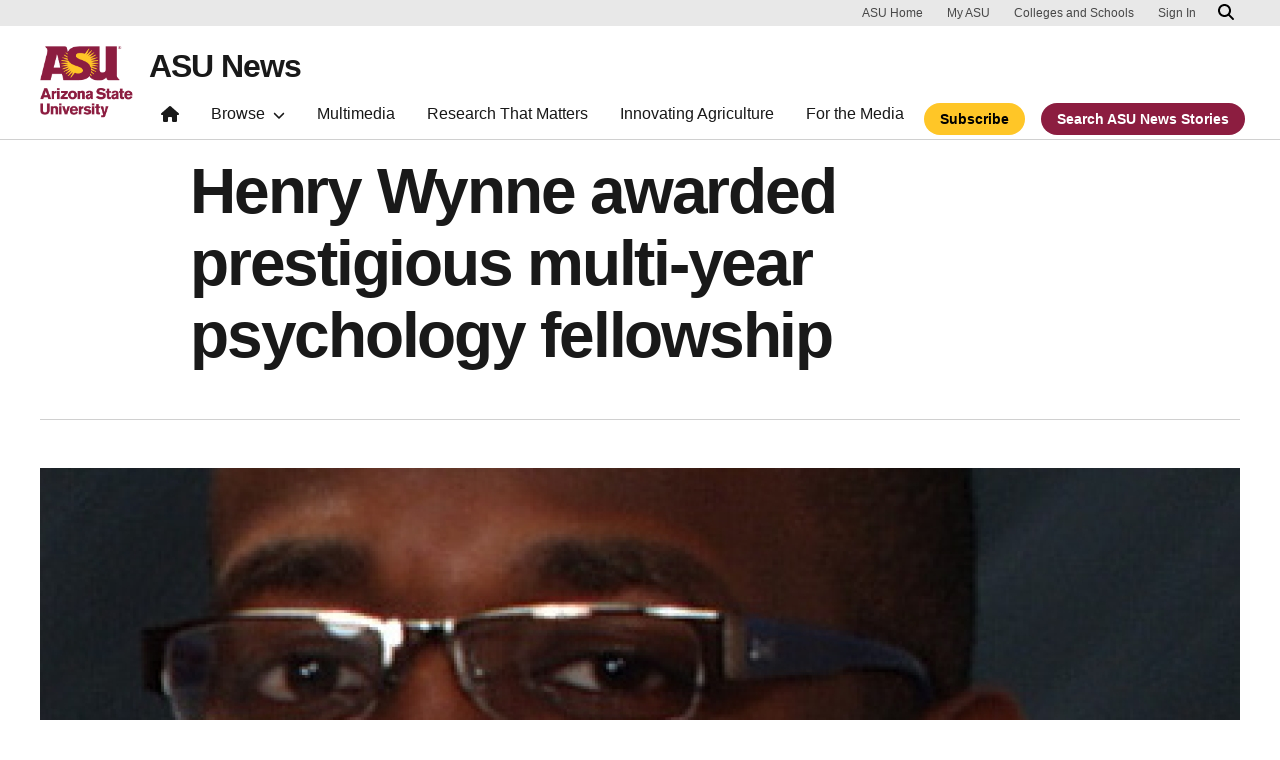

--- FILE ---
content_type: text/javascript
request_url: https://news.asu.edu/sites/default/files/js/js_vY_ZvXvokjNNqX3LbWn_nNJgdnVo1eWNILMVrLTbvRs.js?scope=footer&delta=2&language=en&theme=renovationcustom&include=eJxdj10SwyAIhC-k8UgOKnHSGsgg_cntS00e2rywux8zDAulKAPtAU4zzcKkLttA0rgJRkEqKOFE3pA_kDPhJ-jCFLruDX-BQmrY3QtT30DuMTXO9x4u2VXm2jAq1FB1_Y9Qr3mCG7wd9EecmdWeOsSPY4MLQtaYWTAM6792bJIAFWuxbkzWo_u2GJL9A7qsZWg
body_size: 251239
content:
/* @license GPL-2.0-or-later https://www.drupal.org/licensing/faq */
(function(Drupal){'use strict';Drupal.behaviors.addToAny={attach:function(context,settings){if(context!==document&&window.a2a)a2a.init_all();}};})(Drupal);;
(function($,Drupal,drupalSettings,window,once){"use strict";Drupal.behaviors.articleAnnotation={attach:function(context,settings){$(once('annotationToggle','[rel="annotation-toggle"]',context)).on('click',function(event){$(this).next('.annotation-content').toggleClass('show');});}};}(jQuery,Drupal,drupalSettings,window,once));;
!function(t,e){"object"==typeof exports&&"undefined"!=typeof module?module.exports=e():"function"==typeof define&&define.amd?define(e):(t="undefined"!=typeof globalThis?globalThis:t||self).bootstrap=e();}(this,(function(){"use strict";const t=new Map(),e={set(e,i,n){t.has(e)||t.set(e,new Map());const s=t.get(e);s.has(i)||0===s.size?s.set(i,n):console.error(`Bootstrap doesn't allow more than one instance per element. Bound instance: ${Array.from(s.keys())[0]}.`);},get:(e,i)=>t.has(e)&&t.get(e).get(i)||null,remove(e,i){if(!t.has(e))return;const n=t.get(e);n.delete(i),0===n.size&&t.delete(e);}},i="transitionend",n=(t)=>(t&&window.CSS&&window.CSS.escape&&(t=t.replace(/#([^\s"#']+)/g,((t,e)=>`#${CSS.escape(e)}`))),t),s=(t)=>{t.dispatchEvent(new Event(i));},o=(t)=>!(!t||"object"!=typeof t)&&(void 0!==t.jquery&&(t=t[0]),void 0!==t.nodeType),r=(t)=>o(t)?t.jquery?t[0]:t:"string"==typeof t&&t.length>0?document.querySelector(n(t)):null,a=(t)=>{if(!o(t)||0===t.getClientRects().length)return !1;const e="visible"===getComputedStyle(t).getPropertyValue("visibility"),i=t.closest("details:not([open])");if(!i)return e;if(i!==t){const e=t.closest("summary");if(e&&e.parentNode!==i)return !1;if(null===e)return !1;}return e;},l=(t)=>!t||t.nodeType!==Node.ELEMENT_NODE||!!t.classList.contains("disabled")||(void 0!==t.disabled?t.disabled:t.hasAttribute("disabled")&&"false"!==t.getAttribute("disabled")),c=(t)=>{if(!document.documentElement.attachShadow)return null;if("function"==typeof t.getRootNode){const e=t.getRootNode();return e instanceof ShadowRoot?e:null;}return t instanceof ShadowRoot?t:t.parentNode?c(t.parentNode):null;},h=()=>{},d=(t)=>{t.offsetHeight;},u=()=>window.jQuery&&!document.body.hasAttribute("data-bs-no-jquery")?window.jQuery:null,f=[],p=()=>"rtl"===document.documentElement.dir,m=(t)=>{var e;e=()=>{const e=u();if(e){const i=t.NAME,n=e.fn[i];e.fn[i]=t.jQueryInterface,e.fn[i].Constructor=t,e.fn[i].noConflict=()=>(e.fn[i]=n,t.jQueryInterface);}},"loading"===document.readyState?(f.length||document.addEventListener("DOMContentLoaded",(()=>{for(const t of f)t();})),f.push(e)):e();},g=(t,e=[],i=t)=>"function"==typeof t?t(...e):i,_=(t,e,n=!0)=>{if(!n)return void g(t);const o=((t)=>{if(!t)return 0;let {transitionDuration:e,transitionDelay:i}=window.getComputedStyle(t);const n=Number.parseFloat(e),s=Number.parseFloat(i);return n||s?(e=e.split(",")[0],i=i.split(",")[0],1e3*(Number.parseFloat(e)+Number.parseFloat(i))):0;})(e)+5;let r=!1;const a=({target:n})=>{n===e&&(r=!0,e.removeEventListener(i,a),g(t));};e.addEventListener(i,a),setTimeout((()=>{r||s(e);}),o);},b=(t,e,i,n)=>{const s=t.length;let o=t.indexOf(e);return -1===o?!i&&n?t[s-1]:t[0]:(o+=i?1:-1,n&&(o=(o+s)%s),t[Math.max(0,Math.min(o,s-1))]);},v=/[^.]*(?=\..*)\.|.*/,y=/\..*/,w=/::\d+$/,A={};let E=1;const T={mouseenter:"mouseover",mouseleave:"mouseout"},C=new Set(["click","dblclick","mouseup","mousedown","contextmenu","mousewheel","DOMMouseScroll","mouseover","mouseout","mousemove","selectstart","selectend","keydown","keypress","keyup","orientationchange","touchstart","touchmove","touchend","touchcancel","pointerdown","pointermove","pointerup","pointerleave","pointercancel","gesturestart","gesturechange","gestureend","focus","blur","change","reset","select","submit","focusin","focusout","load","unload","beforeunload","resize","move","DOMContentLoaded","readystatechange","error","abort","scroll"]);function O(t,e){return e&&`${e}::${E++}`||t.uidEvent||E++;}function x(t){const e=O(t);return t.uidEvent=e,A[e]=A[e]||{},A[e];}function k(t,e,i=null){return Object.values(t).find(((t)=>t.callable===e&&t.delegationSelector===i));}function L(t,e,i){const n="string"==typeof e,s=n?i:e||i;let o=I(t);return C.has(o)||(o=t),[n,s,o];}function S(t,e,i,n,s){if("string"!=typeof e||!t)return;let [o,r,a]=L(e,i,n);if(e in T){const t=(t)=>function(e){if(!e.relatedTarget||e.relatedTarget!==e.delegateTarget&&!e.delegateTarget.contains(e.relatedTarget))return t.call(this,e);};r=t(r);}const l=x(t),c=l[a]||(l[a]={}),h=k(c,r,o?i:null);if(h)return void (h.oneOff=h.oneOff&&s);const d=O(r,e.replace(v,"")),u=o?function(t,e,i){return function n(s){const o=t.querySelectorAll(e);for(let {target:r}=s;r&&r!==this;r=r.parentNode){for(const a of o)if(a===r)return P(s,{delegateTarget:r}),n.oneOff&&N.off(t,s.type,e,i),i.apply(r,[s]);}};}(t,i,r):function(t,e){return function i(n){return P(n,{delegateTarget:t}),i.oneOff&&N.off(t,n.type,e),e.apply(t,[n]);};}(t,r);u.delegationSelector=o?i:null,u.callable=r,u.oneOff=s,u.uidEvent=d,c[d]=u,t.addEventListener(a,u,o);}function D(t,e,i,n,s){const o=k(e[i],n,s);o&&(t.removeEventListener(i,o,Boolean(s)),delete e[i][o.uidEvent]);}function $(t,e,i,n){const s=e[i]||{};for(const [o,r] of Object.entries(s))o.includes(n)&&D(t,e,i,r.callable,r.delegationSelector);}function I(t){return t=t.replace(y,""),T[t]||t;}const N={on(t,e,i,n){S(t,e,i,n,!1);},one(t,e,i,n){S(t,e,i,n,!0);},off(t,e,i,n){if("string"!=typeof e||!t)return;const [s,o,r]=L(e,i,n),a=r!==e,l=x(t),c=l[r]||{},h=e.startsWith(".");if(void 0===o){if(h){for(const i of Object.keys(l))$(t,l,i,e.slice(1));}for(const [i,n] of Object.entries(c)){const s=i.replace(w,"");a&&!e.includes(s)||D(t,l,r,n.callable,n.delegationSelector);}}else{if(!Object.keys(c).length)return;D(t,l,r,o,s?i:null);}},trigger(t,e,i){if("string"!=typeof e||!t)return null;const n=u();let s=null,o=!0,r=!0,a=!1;e!==I(e)&&n&&(s=n.Event(e,i),n(t).trigger(s),o=!s.isPropagationStopped(),r=!s.isImmediatePropagationStopped(),a=s.isDefaultPrevented());const l=P(new Event(e,{bubbles:o,cancelable:!0}),i);return a&&l.preventDefault(),r&&t.dispatchEvent(l),l.defaultPrevented&&s&&s.preventDefault(),l;}};function P(t,e={}){for(const [i,n] of Object.entries(e))try{t[i]=n;}catch(e){Object.defineProperty(t,i,{configurable:!0,get:()=>n});}return t;}function j(t){if("true"===t)return !0;if("false"===t)return !1;if(t===Number(t).toString())return Number(t);if(""===t||"null"===t)return null;if("string"!=typeof t)return t;try{return JSON.parse(decodeURIComponent(t));}catch(e){return t;}}function M(t){return t.replace(/[A-Z]/g,((t)=>`-${t.toLowerCase()}`));}const F={setDataAttribute(t,e,i){t.setAttribute(`data-bs-${M(e)}`,i);},removeDataAttribute(t,e){t.removeAttribute(`data-bs-${M(e)}`);},getDataAttributes(t){if(!t)return {};const e={},i=Object.keys(t.dataset).filter(((t)=>t.startsWith("bs")&&!t.startsWith("bsConfig")));for(const n of i){let i=n.replace(/^bs/,"");i=i.charAt(0).toLowerCase()+i.slice(1,i.length),e[i]=j(t.dataset[n]);}return e;},getDataAttribute:(t,e)=>j(t.getAttribute(`data-bs-${M(e)}`))};class H{static get Default(){return {};}static get DefaultType(){return {};}static get NAME(){throw new Error('You have to implement the static method "NAME", for each component!');}_getConfig(t){return t=this._mergeConfigObj(t),t=this._configAfterMerge(t),this._typeCheckConfig(t),t;}_configAfterMerge(t){return t;}_mergeConfigObj(t,e){const i=o(e)?F.getDataAttribute(e,"config"):{};return {...this.constructor.Default,..."object"==typeof i?i:{},...o(e)?F.getDataAttributes(e):{},..."object"==typeof t?t:{}};}_typeCheckConfig(t,e=this.constructor.DefaultType){for(const [n,s] of Object.entries(e)){const e=t[n],r=o(e)?"element":null==(i=e)?`${i}`:Object.prototype.toString.call(i).match(/\s([a-z]+)/i)[1].toLowerCase();if(!new RegExp(s).test(r))throw new TypeError(`${this.constructor.NAME.toUpperCase()}: Option "${n}" provided type "${r}" but expected type "${s}".`);}var i;}}class W extends H{constructor(t,i){super(),(t=r(t))&&(this._element=t,this._config=this._getConfig(i),e.set(this._element,this.constructor.DATA_KEY,this));}dispose(){e.remove(this._element,this.constructor.DATA_KEY),N.off(this._element,this.constructor.EVENT_KEY);for(const t of Object.getOwnPropertyNames(this))this[t]=null;}_queueCallback(t,e,i=!0){_(t,e,i);}_getConfig(t){return t=this._mergeConfigObj(t,this._element),t=this._configAfterMerge(t),this._typeCheckConfig(t),t;}static getInstance(t){return e.get(r(t),this.DATA_KEY);}static getOrCreateInstance(t,e={}){return this.getInstance(t)||new this(t,"object"==typeof e?e:null);}static get VERSION(){return "5.3.3";}static get DATA_KEY(){return `bs.${this.NAME}`;}static get EVENT_KEY(){return `.${this.DATA_KEY}`;}static eventName(t){return `${t}${this.EVENT_KEY}`;}}const B=(t)=>{let e=t.getAttribute("data-bs-target");if(!e||"#"===e){let i=t.getAttribute("href");if(!i||!i.includes("#")&&!i.startsWith("."))return null;i.includes("#")&&!i.startsWith("#")&&(i=`#${i.split("#")[1]}`),e=i&&"#"!==i?i.trim():null;}return e?e.split(",").map(((t)=>n(t))).join(","):null;},z={find:(t,e=document.documentElement)=>[].concat(...Element.prototype.querySelectorAll.call(e,t)),findOne:(t,e=document.documentElement)=>Element.prototype.querySelector.call(e,t),children:(t,e)=>[].concat(...t.children).filter(((t)=>t.matches(e))),parents(t,e){const i=[];let n=t.parentNode.closest(e);for(;n;)i.push(n),n=n.parentNode.closest(e);return i;},prev(t,e){let i=t.previousElementSibling;for(;i;){if(i.matches(e))return [i];i=i.previousElementSibling;}return [];},next(t,e){let i=t.nextElementSibling;for(;i;){if(i.matches(e))return [i];i=i.nextElementSibling;}return [];},focusableChildren(t){const e=["a","button","input","textarea","select","details","[tabindex]",'[contenteditable="true"]'].map(((t)=>`${t}:not([tabindex^="-"])`)).join(",");return this.find(e,t).filter(((t)=>!l(t)&&a(t)));},getSelectorFromElement(t){const e=B(t);return e&&z.findOne(e)?e:null;},getElementFromSelector(t){const e=B(t);return e?z.findOne(e):null;},getMultipleElementsFromSelector(t){const e=B(t);return e?z.find(e):[];}},R=(t,e="hide")=>{const i=`click.dismiss${t.EVENT_KEY}`,n=t.NAME;N.on(document,i,`[data-bs-dismiss="${n}"]`,(function(i){if(["A","AREA"].includes(this.tagName)&&i.preventDefault(),l(this))return;const s=z.getElementFromSelector(this)||this.closest(`.${n}`);t.getOrCreateInstance(s)[e]();}));},q=".bs.alert",V=`close${q}`,K=`closed${q}`;class Q extends W{static get NAME(){return "alert";}close(){if(N.trigger(this._element,V).defaultPrevented)return;this._element.classList.remove("show");const t=this._element.classList.contains("fade");this._queueCallback((()=>this._destroyElement()),this._element,t);}_destroyElement(){this._element.remove(),N.trigger(this._element,K),this.dispose();}static jQueryInterface(t){return this.each((function(){const e=Q.getOrCreateInstance(this);if("string"==typeof t){if(void 0===e[t]||t.startsWith("_")||"constructor"===t)throw new TypeError(`No method named "${t}"`);e[t](this);}}));}}R(Q,"close"),m(Q);const X='[data-bs-toggle="button"]';class Y extends W{static get NAME(){return "button";}toggle(){this._element.setAttribute("aria-pressed",this._element.classList.toggle("active"));}static jQueryInterface(t){return this.each((function(){const e=Y.getOrCreateInstance(this);"toggle"===t&&e[t]();}));}}N.on(document,"click.bs.button.data-api",X,((t)=>{t.preventDefault();const e=t.target.closest(X);Y.getOrCreateInstance(e).toggle();})),m(Y);const U=".bs.swipe",G=`touchstart${U}`,J=`touchmove${U}`,Z=`touchend${U}`,tt=`pointerdown${U}`,et=`pointerup${U}`,it={endCallback:null,leftCallback:null,rightCallback:null},nt={endCallback:"(function|null)",leftCallback:"(function|null)",rightCallback:"(function|null)"};class st extends H{constructor(t,e){super(),this._element=t,t&&st.isSupported()&&(this._config=this._getConfig(e),this._deltaX=0,this._supportPointerEvents=Boolean(window.PointerEvent),this._initEvents());}static get Default(){return it;}static get DefaultType(){return nt;}static get NAME(){return "swipe";}dispose(){N.off(this._element,U);}_start(t){this._supportPointerEvents?this._eventIsPointerPenTouch(t)&&(this._deltaX=t.clientX):this._deltaX=t.touches[0].clientX;}_end(t){this._eventIsPointerPenTouch(t)&&(this._deltaX=t.clientX-this._deltaX),this._handleSwipe(),g(this._config.endCallback);}_move(t){this._deltaX=t.touches&&t.touches.length>1?0:t.touches[0].clientX-this._deltaX;}_handleSwipe(){const t=Math.abs(this._deltaX);if(t<=40)return;const e=t/this._deltaX;this._deltaX=0,e&&g(e>0?this._config.rightCallback:this._config.leftCallback);}_initEvents(){this._supportPointerEvents?(N.on(this._element,tt,((t)=>this._start(t))),N.on(this._element,et,((t)=>this._end(t))),this._element.classList.add("pointer-event")):(N.on(this._element,G,((t)=>this._start(t))),N.on(this._element,J,((t)=>this._move(t))),N.on(this._element,Z,((t)=>this._end(t))));}_eventIsPointerPenTouch(t){return this._supportPointerEvents&&("pen"===t.pointerType||"touch"===t.pointerType);}static isSupported(){return "ontouchstart" in document.documentElement||navigator.maxTouchPoints>0;}}const ot=".bs.carousel",rt=".data-api",at="next",lt="prev",ct="left",ht="right",dt=`slide${ot}`,ut=`slid${ot}`,ft=`keydown${ot}`,pt=`mouseenter${ot}`,mt=`mouseleave${ot}`,gt=`dragstart${ot}`,_t=`load${ot}${rt}`,bt=`click${ot}${rt}`,vt="carousel",yt="active",wt=".active",At=".carousel-item",Et=wt+At,Tt={ArrowLeft:ht,ArrowRight:ct},Ct={interval:5e3,keyboard:!0,pause:"hover",ride:!1,touch:!0,wrap:!0},Ot={interval:"(number|boolean)",keyboard:"boolean",pause:"(string|boolean)",ride:"(boolean|string)",touch:"boolean",wrap:"boolean"};class xt extends W{constructor(t,e){super(t,e),this._interval=null,this._activeElement=null,this._isSliding=!1,this.touchTimeout=null,this._swipeHelper=null,this._indicatorsElement=z.findOne(".carousel-indicators",this._element),this._addEventListeners(),this._config.ride===vt&&this.cycle();}static get Default(){return Ct;}static get DefaultType(){return Ot;}static get NAME(){return "carousel";}next(){this._slide(at);}nextWhenVisible(){!document.hidden&&a(this._element)&&this.next();}prev(){this._slide(lt);}pause(){this._isSliding&&s(this._element),this._clearInterval();}cycle(){this._clearInterval(),this._updateInterval(),this._interval=setInterval((()=>this.nextWhenVisible()),this._config.interval);}_maybeEnableCycle(){this._config.ride&&(this._isSliding?N.one(this._element,ut,(()=>this.cycle())):this.cycle());}to(t){const e=this._getItems();if(t>e.length-1||t<0)return;if(this._isSliding)return void N.one(this._element,ut,(()=>this.to(t)));const i=this._getItemIndex(this._getActive());if(i===t)return;const n=t>i?at:lt;this._slide(n,e[t]);}dispose(){this._swipeHelper&&this._swipeHelper.dispose(),super.dispose();}_configAfterMerge(t){return t.defaultInterval=t.interval,t;}_addEventListeners(){this._config.keyboard&&N.on(this._element,ft,((t)=>this._keydown(t))),"hover"===this._config.pause&&(N.on(this._element,pt,(()=>this.pause())),N.on(this._element,mt,(()=>this._maybeEnableCycle()))),this._config.touch&&st.isSupported()&&this._addTouchEventListeners();}_addTouchEventListeners(){for(const t of z.find(".carousel-item img",this._element))N.on(t,gt,((t)=>t.preventDefault()));const t={leftCallback:()=>this._slide(this._directionToOrder(ct)),rightCallback:()=>this._slide(this._directionToOrder(ht)),endCallback:()=>{"hover"===this._config.pause&&(this.pause(),this.touchTimeout&&clearTimeout(this.touchTimeout),this.touchTimeout=setTimeout((()=>this._maybeEnableCycle()),500+this._config.interval));}};this._swipeHelper=new st(this._element,t);}_keydown(t){if(/input|textarea/i.test(t.target.tagName))return;const e=Tt[t.key];e&&(t.preventDefault(),this._slide(this._directionToOrder(e)));}_getItemIndex(t){return this._getItems().indexOf(t);}_setActiveIndicatorElement(t){if(!this._indicatorsElement)return;const e=z.findOne(wt,this._indicatorsElement);e.classList.remove(yt),e.removeAttribute("aria-current");const i=z.findOne(`[data-bs-slide-to="${t}"]`,this._indicatorsElement);i&&(i.classList.add(yt),i.setAttribute("aria-current","true"));}_updateInterval(){const t=this._activeElement||this._getActive();if(!t)return;const e=Number.parseInt(t.getAttribute("data-bs-interval"),10);this._config.interval=e||this._config.defaultInterval;}_slide(t,e=null){if(this._isSliding)return;const i=this._getActive(),n=t===at,s=e||b(this._getItems(),i,n,this._config.wrap);if(s===i)return;const o=this._getItemIndex(s),r=(e)=>N.trigger(this._element,e,{relatedTarget:s,direction:this._orderToDirection(t),from:this._getItemIndex(i),to:o});if(r(dt).defaultPrevented)return;if(!i||!s)return;const a=Boolean(this._interval);this.pause(),this._isSliding=!0,this._setActiveIndicatorElement(o),this._activeElement=s;const l=n?"carousel-item-start":"carousel-item-end",c=n?"carousel-item-next":"carousel-item-prev";s.classList.add(c),d(s),i.classList.add(l),s.classList.add(l),this._queueCallback((()=>{s.classList.remove(l,c),s.classList.add(yt),i.classList.remove(yt,c,l),this._isSliding=!1,r(ut);}),i,this._isAnimated()),a&&this.cycle();}_isAnimated(){return this._element.classList.contains("slide");}_getActive(){return z.findOne(Et,this._element);}_getItems(){return z.find(At,this._element);}_clearInterval(){this._interval&&(clearInterval(this._interval),this._interval=null);}_directionToOrder(t){return p()?t===ct?lt:at:t===ct?at:lt;}_orderToDirection(t){return p()?t===lt?ct:ht:t===lt?ht:ct;}static jQueryInterface(t){return this.each((function(){const e=xt.getOrCreateInstance(this,t);if("number"!=typeof t){if("string"==typeof t){if(void 0===e[t]||t.startsWith("_")||"constructor"===t)throw new TypeError(`No method named "${t}"`);e[t]();}}else e.to(t);}));}}N.on(document,bt,"[data-bs-slide], [data-bs-slide-to]",(function(t){const e=z.getElementFromSelector(this);if(!e||!e.classList.contains(vt))return;t.preventDefault();const i=xt.getOrCreateInstance(e),n=this.getAttribute("data-bs-slide-to");return n?(i.to(n),void i._maybeEnableCycle()):"next"===F.getDataAttribute(this,"slide")?(i.next(),void i._maybeEnableCycle()):(i.prev(),void i._maybeEnableCycle());})),N.on(window,_t,(()=>{const t=z.find('[data-bs-ride="carousel"]');for(const e of t)xt.getOrCreateInstance(e);})),m(xt);const kt=".bs.collapse",Lt=`show${kt}`,St=`shown${kt}`,Dt=`hide${kt}`,$t=`hidden${kt}`,It=`click${kt}.data-api`,Nt="show",Pt="collapse",jt="collapsing",Mt=`:scope .${Pt} .${Pt}`,Ft='[data-bs-toggle="collapse"]',Ht={parent:null,toggle:!0},Wt={parent:"(null|element)",toggle:"boolean"};class Bt extends W{constructor(t,e){super(t,e),this._isTransitioning=!1,this._triggerArray=[];const i=z.find(Ft);for(const t of i){const e=z.getSelectorFromElement(t),i=z.find(e).filter(((t)=>t===this._element));null!==e&&i.length&&this._triggerArray.push(t);}this._initializeChildren(),this._config.parent||this._addAriaAndCollapsedClass(this._triggerArray,this._isShown()),this._config.toggle&&this.toggle();}static get Default(){return Ht;}static get DefaultType(){return Wt;}static get NAME(){return "collapse";}toggle(){this._isShown()?this.hide():this.show();}show(){if(this._isTransitioning||this._isShown())return;let t=[];if(this._config.parent&&(t=this._getFirstLevelChildren(".collapse.show, .collapse.collapsing").filter(((t)=>t!==this._element)).map(((t)=>Bt.getOrCreateInstance(t,{toggle:!1})))),t.length&&t[0]._isTransitioning)return;if(N.trigger(this._element,Lt).defaultPrevented)return;for(const e of t)e.hide();const e=this._getDimension();this._element.classList.remove(Pt),this._element.classList.add(jt),this._element.style[e]=0,this._addAriaAndCollapsedClass(this._triggerArray,!0),this._isTransitioning=!0;const i=`scroll${e[0].toUpperCase()+e.slice(1)}`;this._queueCallback((()=>{this._isTransitioning=!1,this._element.classList.remove(jt),this._element.classList.add(Pt,Nt),this._element.style[e]="",N.trigger(this._element,St);}),this._element,!0),this._element.style[e]=`${this._element[i]}px`;}hide(){if(this._isTransitioning||!this._isShown())return;if(N.trigger(this._element,Dt).defaultPrevented)return;const t=this._getDimension();this._element.style[t]=`${this._element.getBoundingClientRect()[t]}px`,d(this._element),this._element.classList.add(jt),this._element.classList.remove(Pt,Nt);for(const t of this._triggerArray){const e=z.getElementFromSelector(t);e&&!this._isShown(e)&&this._addAriaAndCollapsedClass([t],!1);}this._isTransitioning=!0,this._element.style[t]="",this._queueCallback((()=>{this._isTransitioning=!1,this._element.classList.remove(jt),this._element.classList.add(Pt),N.trigger(this._element,$t);}),this._element,!0);}_isShown(t=this._element){return t.classList.contains(Nt);}_configAfterMerge(t){return t.toggle=Boolean(t.toggle),t.parent=r(t.parent),t;}_getDimension(){return this._element.classList.contains("collapse-horizontal")?"width":"height";}_initializeChildren(){if(!this._config.parent)return;const t=this._getFirstLevelChildren(Ft);for(const e of t){const t=z.getElementFromSelector(e);t&&this._addAriaAndCollapsedClass([e],this._isShown(t));}}_getFirstLevelChildren(t){const e=z.find(Mt,this._config.parent);return z.find(t,this._config.parent).filter(((t)=>!e.includes(t)));}_addAriaAndCollapsedClass(t,e){if(t.length){for(const i of t)i.classList.toggle("collapsed",!e),i.setAttribute("aria-expanded",e);}}static jQueryInterface(t){const e={};return "string"==typeof t&&/show|hide/.test(t)&&(e.toggle=!1),this.each((function(){const i=Bt.getOrCreateInstance(this,e);if("string"==typeof t){if(void 0===i[t])throw new TypeError(`No method named "${t}"`);i[t]();}}));}}N.on(document,It,Ft,(function(t){("A"===t.target.tagName||t.delegateTarget&&"A"===t.delegateTarget.tagName)&&t.preventDefault();for(const t of z.getMultipleElementsFromSelector(this))Bt.getOrCreateInstance(t,{toggle:!1}).toggle();})),m(Bt);var zt="top",Rt="bottom",qt="right",Vt="left",Kt="auto",Qt=[zt,Rt,qt,Vt],Xt="start",Yt="end",Ut="clippingParents",Gt="viewport",Jt="popper",Zt="reference",te=Qt.reduce((function(t,e){return t.concat([e+"-"+Xt,e+"-"+Yt]);}),[]),ee=[].concat(Qt,[Kt]).reduce((function(t,e){return t.concat([e,e+"-"+Xt,e+"-"+Yt]);}),[]),ie="beforeRead",ne="read",se="afterRead",oe="beforeMain",re="main",ae="afterMain",le="beforeWrite",ce="write",he="afterWrite",de=[ie,ne,se,oe,re,ae,le,ce,he];function ue(t){return t?(t.nodeName||"").toLowerCase():null;}function fe(t){if(null==t)return window;if("[object Window]"!==t.toString()){var e=t.ownerDocument;return e&&e.defaultView||window;}return t;}function pe(t){return t instanceof fe(t).Element||t instanceof Element;}function me(t){return t instanceof fe(t).HTMLElement||t instanceof HTMLElement;}function ge(t){return "undefined"!=typeof ShadowRoot&&(t instanceof fe(t).ShadowRoot||t instanceof ShadowRoot);}const _e={name:"applyStyles",enabled:!0,phase:"write",fn:function(t){var e=t.state;Object.keys(e.elements).forEach((function(t){var i=e.styles[t]||{},n=e.attributes[t]||{},s=e.elements[t];me(s)&&ue(s)&&(Object.assign(s.style,i),Object.keys(n).forEach((function(t){var e=n[t];!1===e?s.removeAttribute(t):s.setAttribute(t,!0===e?"":e);})));}));},effect:function(t){var e=t.state,i={popper:{position:e.options.strategy,left:"0",top:"0",margin:"0"},arrow:{position:"absolute"},reference:{}};return Object.assign(e.elements.popper.style,i.popper),e.styles=i,e.elements.arrow&&Object.assign(e.elements.arrow.style,i.arrow),function(){Object.keys(e.elements).forEach((function(t){var n=e.elements[t],s=e.attributes[t]||{},o=Object.keys(e.styles.hasOwnProperty(t)?e.styles[t]:i[t]).reduce((function(t,e){return t[e]="",t;}),{});me(n)&&ue(n)&&(Object.assign(n.style,o),Object.keys(s).forEach((function(t){n.removeAttribute(t);})));}));};},requires:["computeStyles"]};function be(t){return t.split("-")[0];}var ve=Math.max,ye=Math.min,we=Math.round;function Ae(){var t=navigator.userAgentData;return null!=t&&t.brands&&Array.isArray(t.brands)?t.brands.map((function(t){return t.brand+"/"+t.version;})).join(" "):navigator.userAgent;}function Ee(){return !/^((?!chrome|android).)*safari/i.test(Ae());}function Te(t,e,i){void 0===e&&(e=!1),void 0===i&&(i=!1);var n=t.getBoundingClientRect(),s=1,o=1;e&&me(t)&&(s=t.offsetWidth>0&&we(n.width)/t.offsetWidth||1,o=t.offsetHeight>0&&we(n.height)/t.offsetHeight||1);var r=(pe(t)?fe(t):window).visualViewport,a=!Ee()&&i,l=(n.left+(a&&r?r.offsetLeft:0))/s,c=(n.top+(a&&r?r.offsetTop:0))/o,h=n.width/s,d=n.height/o;return {width:h,height:d,top:c,right:l+h,bottom:c+d,left:l,x:l,y:c};}function Ce(t){var e=Te(t),i=t.offsetWidth,n=t.offsetHeight;return Math.abs(e.width-i)<=1&&(i=e.width),Math.abs(e.height-n)<=1&&(n=e.height),{x:t.offsetLeft,y:t.offsetTop,width:i,height:n};}function Oe(t,e){var i=e.getRootNode&&e.getRootNode();if(t.contains(e))return !0;if(i&&ge(i)){var n=e;do{if(n&&t.isSameNode(n))return !0;n=n.parentNode||n.host;}while(n);}return !1;}function xe(t){return fe(t).getComputedStyle(t);}function ke(t){return ["table","td","th"].indexOf(ue(t))>=0;}function Le(t){return ((pe(t)?t.ownerDocument:t.document)||window.document).documentElement;}function Se(t){return "html"===ue(t)?t:t.assignedSlot||t.parentNode||(ge(t)?t.host:null)||Le(t);}function De(t){return me(t)&&"fixed"!==xe(t).position?t.offsetParent:null;}function $e(t){for(var e=fe(t),i=De(t);i&&ke(i)&&"static"===xe(i).position;)i=De(i);return i&&("html"===ue(i)||"body"===ue(i)&&"static"===xe(i).position)?e:i||function(t){var e=/firefox/i.test(Ae());if(/Trident/i.test(Ae())&&me(t)&&"fixed"===xe(t).position)return null;var i=Se(t);for(ge(i)&&(i=i.host);me(i)&&["html","body"].indexOf(ue(i))<0;){var n=xe(i);if("none"!==n.transform||"none"!==n.perspective||"paint"===n.contain||-1!==["transform","perspective"].indexOf(n.willChange)||e&&"filter"===n.willChange||e&&n.filter&&"none"!==n.filter)return i;i=i.parentNode;}return null;}(t)||e;}function Ie(t){return ["top","bottom"].indexOf(t)>=0?"x":"y";}function Ne(t,e,i){return ve(t,ye(e,i));}function Pe(t){return Object.assign({},{top:0,right:0,bottom:0,left:0},t);}function je(t,e){return e.reduce((function(e,i){return e[i]=t,e;}),{});}const Me={name:"arrow",enabled:!0,phase:"main",fn:function(t){var e,i=t.state,n=t.name,s=t.options,o=i.elements.arrow,r=i.modifiersData.popperOffsets,a=be(i.placement),l=Ie(a),c=[Vt,qt].indexOf(a)>=0?"height":"width";if(o&&r){var h=function(t,e){return Pe("number"!=typeof (t="function"==typeof t?t(Object.assign({},e.rects,{placement:e.placement})):t)?t:je(t,Qt));}(s.padding,i),d=Ce(o),u="y"===l?zt:Vt,f="y"===l?Rt:qt,p=i.rects.reference[c]+i.rects.reference[l]-r[l]-i.rects.popper[c],m=r[l]-i.rects.reference[l],g=$e(o),_=g?"y"===l?g.clientHeight||0:g.clientWidth||0:0,b=p/2-m/2,v=h[u],y=_-d[c]-h[f],w=_/2-d[c]/2+b,A=Ne(v,w,y),E=l;i.modifiersData[n]=((e={})[E]=A,e.centerOffset=A-w,e);}},effect:function(t){var e=t.state,i=t.options.element,n=void 0===i?"[data-popper-arrow]":i;null!=n&&("string"!=typeof n||(n=e.elements.popper.querySelector(n)))&&Oe(e.elements.popper,n)&&(e.elements.arrow=n);},requires:["popperOffsets"],requiresIfExists:["preventOverflow"]};function Fe(t){return t.split("-")[1];}var He={top:"auto",right:"auto",bottom:"auto",left:"auto"};function We(t){var e,i=t.popper,n=t.popperRect,s=t.placement,o=t.variation,r=t.offsets,a=t.position,l=t.gpuAcceleration,c=t.adaptive,h=t.roundOffsets,d=t.isFixed,u=r.x,f=void 0===u?0:u,p=r.y,m=void 0===p?0:p,g="function"==typeof h?h({x:f,y:m}):{x:f,y:m};f=g.x,m=g.y;var _=r.hasOwnProperty("x"),b=r.hasOwnProperty("y"),v=Vt,y=zt,w=window;if(c){var A=$e(i),E="clientHeight",T="clientWidth";A===fe(i)&&"static"!==xe(A=Le(i)).position&&"absolute"===a&&(E="scrollHeight",T="scrollWidth"),(s===zt||(s===Vt||s===qt)&&o===Yt)&&(y=Rt,m-=(d&&A===w&&w.visualViewport?w.visualViewport.height:A[E])-n.height,m*=l?1:-1),s!==Vt&&(s!==zt&&s!==Rt||o!==Yt)||(v=qt,f-=(d&&A===w&&w.visualViewport?w.visualViewport.width:A[T])-n.width,f*=l?1:-1);}var C,O=Object.assign({position:a},c&&He),x=!0===h?function(t,e){var i=t.x,n=t.y,s=e.devicePixelRatio||1;return {x:we(i*s)/s||0,y:we(n*s)/s||0};}({x:f,y:m},fe(i)):{x:f,y:m};return f=x.x,m=x.y,l?Object.assign({},O,((C={})[y]=b?"0":"",C[v]=_?"0":"",C.transform=(w.devicePixelRatio||1)<=1?"translate("+f+"px, "+m+"px)":"translate3d("+f+"px, "+m+"px, 0)",C)):Object.assign({},O,((e={})[y]=b?m+"px":"",e[v]=_?f+"px":"",e.transform="",e));}const Be={name:"computeStyles",enabled:!0,phase:"beforeWrite",fn:function(t){var e=t.state,i=t.options,n=i.gpuAcceleration,s=void 0===n||n,o=i.adaptive,r=void 0===o||o,a=i.roundOffsets,l=void 0===a||a,c={placement:be(e.placement),variation:Fe(e.placement),popper:e.elements.popper,popperRect:e.rects.popper,gpuAcceleration:s,isFixed:"fixed"===e.options.strategy};null!=e.modifiersData.popperOffsets&&(e.styles.popper=Object.assign({},e.styles.popper,We(Object.assign({},c,{offsets:e.modifiersData.popperOffsets,position:e.options.strategy,adaptive:r,roundOffsets:l})))),null!=e.modifiersData.arrow&&(e.styles.arrow=Object.assign({},e.styles.arrow,We(Object.assign({},c,{offsets:e.modifiersData.arrow,position:"absolute",adaptive:!1,roundOffsets:l})))),e.attributes.popper=Object.assign({},e.attributes.popper,{"data-popper-placement":e.placement});},data:{}};var ze={passive:!0};const Re={name:"eventListeners",enabled:!0,phase:"write",fn:function(){},effect:function(t){var e=t.state,i=t.instance,n=t.options,s=n.scroll,o=void 0===s||s,r=n.resize,a=void 0===r||r,l=fe(e.elements.popper),c=[].concat(e.scrollParents.reference,e.scrollParents.popper);return o&&c.forEach((function(t){t.addEventListener("scroll",i.update,ze);})),a&&l.addEventListener("resize",i.update,ze),function(){o&&c.forEach((function(t){t.removeEventListener("scroll",i.update,ze);})),a&&l.removeEventListener("resize",i.update,ze);};},data:{}};var qe={left:"right",right:"left",bottom:"top",top:"bottom"};function Ve(t){return t.replace(/left|right|bottom|top/g,(function(t){return qe[t];}));}var Ke={start:"end",end:"start"};function Qe(t){return t.replace(/start|end/g,(function(t){return Ke[t];}));}function Xe(t){var e=fe(t);return {scrollLeft:e.pageXOffset,scrollTop:e.pageYOffset};}function Ye(t){return Te(Le(t)).left+Xe(t).scrollLeft;}function Ue(t){var e=xe(t),i=e.overflow,n=e.overflowX,s=e.overflowY;return /auto|scroll|overlay|hidden/.test(i+s+n);}function Ge(t){return ["html","body","#document"].indexOf(ue(t))>=0?t.ownerDocument.body:me(t)&&Ue(t)?t:Ge(Se(t));}function Je(t,e){var i;void 0===e&&(e=[]);var n=Ge(t),s=n===(null==(i=t.ownerDocument)?void 0:i.body),o=fe(n),r=s?[o].concat(o.visualViewport||[],Ue(n)?n:[]):n,a=e.concat(r);return s?a:a.concat(Je(Se(r)));}function Ze(t){return Object.assign({},t,{left:t.x,top:t.y,right:t.x+t.width,bottom:t.y+t.height});}function ti(t,e,i){return e===Gt?Ze(function(t,e){var i=fe(t),n=Le(t),s=i.visualViewport,o=n.clientWidth,r=n.clientHeight,a=0,l=0;if(s){o=s.width,r=s.height;var c=Ee();(c||!c&&"fixed"===e)&&(a=s.offsetLeft,l=s.offsetTop);}return {width:o,height:r,x:a+Ye(t),y:l};}(t,i)):pe(e)?function(t,e){var i=Te(t,!1,"fixed"===e);return i.top=i.top+t.clientTop,i.left=i.left+t.clientLeft,i.bottom=i.top+t.clientHeight,i.right=i.left+t.clientWidth,i.width=t.clientWidth,i.height=t.clientHeight,i.x=i.left,i.y=i.top,i;}(e,i):Ze(function(t){var e,i=Le(t),n=Xe(t),s=null==(e=t.ownerDocument)?void 0:e.body,o=ve(i.scrollWidth,i.clientWidth,s?s.scrollWidth:0,s?s.clientWidth:0),r=ve(i.scrollHeight,i.clientHeight,s?s.scrollHeight:0,s?s.clientHeight:0),a=-n.scrollLeft+Ye(t),l=-n.scrollTop;return "rtl"===xe(s||i).direction&&(a+=ve(i.clientWidth,s?s.clientWidth:0)-o),{width:o,height:r,x:a,y:l};}(Le(t)));}function ei(t){var e,i=t.reference,n=t.element,s=t.placement,o=s?be(s):null,r=s?Fe(s):null,a=i.x+i.width/2-n.width/2,l=i.y+i.height/2-n.height/2;switch(o){case zt:e={x:a,y:i.y-n.height};break;case Rt:e={x:a,y:i.y+i.height};break;case qt:e={x:i.x+i.width,y:l};break;case Vt:e={x:i.x-n.width,y:l};break;default:e={x:i.x,y:i.y};}var c=o?Ie(o):null;if(null!=c){var h="y"===c?"height":"width";switch(r){case Xt:e[c]=e[c]-(i[h]/2-n[h]/2);break;case Yt:e[c]=e[c]+(i[h]/2-n[h]/2);}}return e;}function ii(t,e){void 0===e&&(e={});var i=e,n=i.placement,s=void 0===n?t.placement:n,o=i.strategy,r=void 0===o?t.strategy:o,a=i.boundary,l=void 0===a?Ut:a,c=i.rootBoundary,h=void 0===c?Gt:c,d=i.elementContext,u=void 0===d?Jt:d,f=i.altBoundary,p=void 0!==f&&f,m=i.padding,g=void 0===m?0:m,_=Pe("number"!=typeof g?g:je(g,Qt)),b=u===Jt?Zt:Jt,v=t.rects.popper,y=t.elements[p?b:u],w=function(t,e,i,n){var s="clippingParents"===e?function(t){var e=Je(Se(t)),i=["absolute","fixed"].indexOf(xe(t).position)>=0&&me(t)?$e(t):t;return pe(i)?e.filter((function(t){return pe(t)&&Oe(t,i)&&"body"!==ue(t);})):[];}(t):[].concat(e),o=[].concat(s,[i]),r=o[0],a=o.reduce((function(e,i){var s=ti(t,i,n);return e.top=ve(s.top,e.top),e.right=ye(s.right,e.right),e.bottom=ye(s.bottom,e.bottom),e.left=ve(s.left,e.left),e;}),ti(t,r,n));return a.width=a.right-a.left,a.height=a.bottom-a.top,a.x=a.left,a.y=a.top,a;}(pe(y)?y:y.contextElement||Le(t.elements.popper),l,h,r),A=Te(t.elements.reference),E=ei({reference:A,element:v,strategy:"absolute",placement:s}),T=Ze(Object.assign({},v,E)),C=u===Jt?T:A,O={top:w.top-C.top+_.top,bottom:C.bottom-w.bottom+_.bottom,left:w.left-C.left+_.left,right:C.right-w.right+_.right},x=t.modifiersData.offset;if(u===Jt&&x){var k=x[s];Object.keys(O).forEach((function(t){var e=[qt,Rt].indexOf(t)>=0?1:-1,i=[zt,Rt].indexOf(t)>=0?"y":"x";O[t]+=k[i]*e;}));}return O;}function ni(t,e){void 0===e&&(e={});var i=e,n=i.placement,s=i.boundary,o=i.rootBoundary,r=i.padding,a=i.flipVariations,l=i.allowedAutoPlacements,c=void 0===l?ee:l,h=Fe(n),d=h?a?te:te.filter((function(t){return Fe(t)===h;})):Qt,u=d.filter((function(t){return c.indexOf(t)>=0;}));0===u.length&&(u=d);var f=u.reduce((function(e,i){return e[i]=ii(t,{placement:i,boundary:s,rootBoundary:o,padding:r})[be(i)],e;}),{});return Object.keys(f).sort((function(t,e){return f[t]-f[e];}));}const si={name:"flip",enabled:!0,phase:"main",fn:function(t){var e=t.state,i=t.options,n=t.name;if(!e.modifiersData[n]._skip){for(var s=i.mainAxis,o=void 0===s||s,r=i.altAxis,a=void 0===r||r,l=i.fallbackPlacements,c=i.padding,h=i.boundary,d=i.rootBoundary,u=i.altBoundary,f=i.flipVariations,p=void 0===f||f,m=i.allowedAutoPlacements,g=e.options.placement,_=be(g),b=l||(_!==g&&p?function(t){if(be(t)===Kt)return [];var e=Ve(t);return [Qe(t),e,Qe(e)];}(g):[Ve(g)]),v=[g].concat(b).reduce((function(t,i){return t.concat(be(i)===Kt?ni(e,{placement:i,boundary:h,rootBoundary:d,padding:c,flipVariations:p,allowedAutoPlacements:m}):i);}),[]),y=e.rects.reference,w=e.rects.popper,A=new Map(),E=!0,T=v[0],C=0;C<v.length;C++){var O=v[C],x=be(O),k=Fe(O)===Xt,L=[zt,Rt].indexOf(x)>=0,S=L?"width":"height",D=ii(e,{placement:O,boundary:h,rootBoundary:d,altBoundary:u,padding:c}),$=L?k?qt:Vt:k?Rt:zt;y[S]>w[S]&&($=Ve($));var I=Ve($),N=[];if(o&&N.push(D[x]<=0),a&&N.push(D[$]<=0,D[I]<=0),N.every((function(t){return t;}))){T=O,E=!1;break;}A.set(O,N);}if(E)for(var P=function(t){var e=v.find((function(e){var i=A.get(e);if(i)return i.slice(0,t).every((function(t){return t;}));}));if(e)return T=e,"break";},j=p?3:1;j>0&&"break"!==P(j);j--);e.placement!==T&&(e.modifiersData[n]._skip=!0,e.placement=T,e.reset=!0);}},requiresIfExists:["offset"],data:{_skip:!1}};function oi(t,e,i){return void 0===i&&(i={x:0,y:0}),{top:t.top-e.height-i.y,right:t.right-e.width+i.x,bottom:t.bottom-e.height+i.y,left:t.left-e.width-i.x};}function ri(t){return [zt,qt,Rt,Vt].some((function(e){return t[e]>=0;}));}const ai={name:"hide",enabled:!0,phase:"main",requiresIfExists:["preventOverflow"],fn:function(t){var e=t.state,i=t.name,n=e.rects.reference,s=e.rects.popper,o=e.modifiersData.preventOverflow,r=ii(e,{elementContext:"reference"}),a=ii(e,{altBoundary:!0}),l=oi(r,n),c=oi(a,s,o),h=ri(l),d=ri(c);e.modifiersData[i]={referenceClippingOffsets:l,popperEscapeOffsets:c,isReferenceHidden:h,hasPopperEscaped:d},e.attributes.popper=Object.assign({},e.attributes.popper,{"data-popper-reference-hidden":h,"data-popper-escaped":d});}},li={name:"offset",enabled:!0,phase:"main",requires:["popperOffsets"],fn:function(t){var e=t.state,i=t.options,n=t.name,s=i.offset,o=void 0===s?[0,0]:s,r=ee.reduce((function(t,i){return t[i]=function(t,e,i){var n=be(t),s=[Vt,zt].indexOf(n)>=0?-1:1,o="function"==typeof i?i(Object.assign({},e,{placement:t})):i,r=o[0],a=o[1];return r=r||0,a=(a||0)*s,[Vt,qt].indexOf(n)>=0?{x:a,y:r}:{x:r,y:a};}(i,e.rects,o),t;}),{}),a=r[e.placement],l=a.x,c=a.y;null!=e.modifiersData.popperOffsets&&(e.modifiersData.popperOffsets.x+=l,e.modifiersData.popperOffsets.y+=c),e.modifiersData[n]=r;}},ci={name:"popperOffsets",enabled:!0,phase:"read",fn:function(t){var e=t.state,i=t.name;e.modifiersData[i]=ei({reference:e.rects.reference,element:e.rects.popper,strategy:"absolute",placement:e.placement});},data:{}},hi={name:"preventOverflow",enabled:!0,phase:"main",fn:function(t){var e=t.state,i=t.options,n=t.name,s=i.mainAxis,o=void 0===s||s,r=i.altAxis,a=void 0!==r&&r,l=i.boundary,c=i.rootBoundary,h=i.altBoundary,d=i.padding,u=i.tether,f=void 0===u||u,p=i.tetherOffset,m=void 0===p?0:p,g=ii(e,{boundary:l,rootBoundary:c,padding:d,altBoundary:h}),_=be(e.placement),b=Fe(e.placement),v=!b,y=Ie(_),w="x"===y?"y":"x",A=e.modifiersData.popperOffsets,E=e.rects.reference,T=e.rects.popper,C="function"==typeof m?m(Object.assign({},e.rects,{placement:e.placement})):m,O="number"==typeof C?{mainAxis:C,altAxis:C}:Object.assign({mainAxis:0,altAxis:0},C),x=e.modifiersData.offset?e.modifiersData.offset[e.placement]:null,k={x:0,y:0};if(A){if(o){var L,S="y"===y?zt:Vt,D="y"===y?Rt:qt,$="y"===y?"height":"width",I=A[y],N=I+g[S],P=I-g[D],j=f?-T[$]/2:0,M=b===Xt?E[$]:T[$],F=b===Xt?-T[$]:-E[$],H=e.elements.arrow,W=f&&H?Ce(H):{width:0,height:0},B=e.modifiersData["arrow#persistent"]?e.modifiersData["arrow#persistent"].padding:{top:0,right:0,bottom:0,left:0},z=B[S],R=B[D],q=Ne(0,E[$],W[$]),V=v?E[$]/2-j-q-z-O.mainAxis:M-q-z-O.mainAxis,K=v?-E[$]/2+j+q+R+O.mainAxis:F+q+R+O.mainAxis,Q=e.elements.arrow&&$e(e.elements.arrow),X=Q?"y"===y?Q.clientTop||0:Q.clientLeft||0:0,Y=null!=(L=null==x?void 0:x[y])?L:0,U=I+K-Y,G=Ne(f?ye(N,I+V-Y-X):N,I,f?ve(P,U):P);A[y]=G,k[y]=G-I;}if(a){var J,Z="x"===y?zt:Vt,tt="x"===y?Rt:qt,et=A[w],it="y"===w?"height":"width",nt=et+g[Z],st=et-g[tt],ot=-1!==[zt,Vt].indexOf(_),rt=null!=(J=null==x?void 0:x[w])?J:0,at=ot?nt:et-E[it]-T[it]-rt+O.altAxis,lt=ot?et+E[it]+T[it]-rt-O.altAxis:st,ct=f&&ot?function(t,e,i){var n=Ne(t,e,i);return n>i?i:n;}(at,et,lt):Ne(f?at:nt,et,f?lt:st);A[w]=ct,k[w]=ct-et;}e.modifiersData[n]=k;}},requiresIfExists:["offset"]};function di(t,e,i){void 0===i&&(i=!1);var n,s,o=me(e),r=me(e)&&function(t){var e=t.getBoundingClientRect(),i=we(e.width)/t.offsetWidth||1,n=we(e.height)/t.offsetHeight||1;return 1!==i||1!==n;}(e),a=Le(e),l=Te(t,r,i),c={scrollLeft:0,scrollTop:0},h={x:0,y:0};return (o||!o&&!i)&&(("body"!==ue(e)||Ue(a))&&(c=(n=e)!==fe(n)&&me(n)?{scrollLeft:(s=n).scrollLeft,scrollTop:s.scrollTop}:Xe(n)),me(e)?((h=Te(e,!0)).x+=e.clientLeft,h.y+=e.clientTop):a&&(h.x=Ye(a))),{x:l.left+c.scrollLeft-h.x,y:l.top+c.scrollTop-h.y,width:l.width,height:l.height};}function ui(t){var e=new Map(),i=new Set(),n=[];function s(t){i.add(t.name),[].concat(t.requires||[],t.requiresIfExists||[]).forEach((function(t){if(!i.has(t)){var n=e.get(t);n&&s(n);}})),n.push(t);}return t.forEach((function(t){e.set(t.name,t);})),t.forEach((function(t){i.has(t.name)||s(t);})),n;}var fi={placement:"bottom",modifiers:[],strategy:"absolute"};function pi(){for(var t=arguments.length,e=new Array(t),i=0;i<t;i++)e[i]=arguments[i];return !e.some((function(t){return !(t&&"function"==typeof t.getBoundingClientRect);}));}function mi(t){void 0===t&&(t={});var e=t,i=e.defaultModifiers,n=void 0===i?[]:i,s=e.defaultOptions,o=void 0===s?fi:s;return function(t,e,i){void 0===i&&(i=o);var s,r,a={placement:"bottom",orderedModifiers:[],options:Object.assign({},fi,o),modifiersData:{},elements:{reference:t,popper:e},attributes:{},styles:{}},l=[],c=!1,h={state:a,setOptions:function(i){var s="function"==typeof i?i(a.options):i;d(),a.options=Object.assign({},o,a.options,s),a.scrollParents={reference:pe(t)?Je(t):t.contextElement?Je(t.contextElement):[],popper:Je(e)};var r,c,u=function(t){var e=ui(t);return de.reduce((function(t,i){return t.concat(e.filter((function(t){return t.phase===i;})));}),[]);}((r=[].concat(n,a.options.modifiers),c=r.reduce((function(t,e){var i=t[e.name];return t[e.name]=i?Object.assign({},i,e,{options:Object.assign({},i.options,e.options),data:Object.assign({},i.data,e.data)}):e,t;}),{}),Object.keys(c).map((function(t){return c[t];}))));return a.orderedModifiers=u.filter((function(t){return t.enabled;})),a.orderedModifiers.forEach((function(t){var e=t.name,i=t.options,n=void 0===i?{}:i,s=t.effect;if("function"==typeof s){var o=s({state:a,name:e,instance:h,options:n});l.push(o||function(){});}})),h.update();},forceUpdate:function(){if(!c){var t=a.elements,e=t.reference,i=t.popper;if(pi(e,i)){a.rects={reference:di(e,$e(i),"fixed"===a.options.strategy),popper:Ce(i)},a.reset=!1,a.placement=a.options.placement,a.orderedModifiers.forEach((function(t){return a.modifiersData[t.name]=Object.assign({},t.data);}));for(var n=0;n<a.orderedModifiers.length;n++)if(!0!==a.reset){var s=a.orderedModifiers[n],o=s.fn,r=s.options,l=void 0===r?{}:r,d=s.name;"function"==typeof o&&(a=o({state:a,options:l,name:d,instance:h})||a);}else a.reset=!1,n=-1;}}},update:(s=function(){return new Promise((function(t){h.forceUpdate(),t(a);}));},function(){return r||(r=new Promise((function(t){Promise.resolve().then((function(){r=void 0,t(s());}));}))),r;}),destroy:function(){d(),c=!0;}};if(!pi(t,e))return h;function d(){l.forEach((function(t){return t();})),l=[];}return h.setOptions(i).then((function(t){!c&&i.onFirstUpdate&&i.onFirstUpdate(t);})),h;};}var gi=mi(),_i=mi({defaultModifiers:[Re,ci,Be,_e]}),bi=mi({defaultModifiers:[Re,ci,Be,_e,li,si,hi,Me,ai]});const vi=Object.freeze(Object.defineProperty({__proto__:null,afterMain:ae,afterRead:se,afterWrite:he,applyStyles:_e,arrow:Me,auto:Kt,basePlacements:Qt,beforeMain:oe,beforeRead:ie,beforeWrite:le,bottom:Rt,clippingParents:Ut,computeStyles:Be,createPopper:bi,createPopperBase:gi,createPopperLite:_i,detectOverflow:ii,end:Yt,eventListeners:Re,flip:si,hide:ai,left:Vt,main:re,modifierPhases:de,offset:li,placements:ee,popper:Jt,popperGenerator:mi,popperOffsets:ci,preventOverflow:hi,read:ne,reference:Zt,right:qt,start:Xt,top:zt,variationPlacements:te,viewport:Gt,write:ce},Symbol.toStringTag,{value:"Module"})),yi="dropdown",wi=".bs.dropdown",Ai=".data-api",Ei="ArrowUp",Ti="ArrowDown",Ci=`hide${wi}`,Oi=`hidden${wi}`,xi=`show${wi}`,ki=`shown${wi}`,Li=`click${wi}${Ai}`,Si=`keydown${wi}${Ai}`,Di=`keyup${wi}${Ai}`,$i="show",Ii='[data-bs-toggle="dropdown"]:not(.disabled):not(:disabled)',Ni=`${Ii}.${$i}`,Pi=".dropdown-menu",ji=p()?"top-end":"top-start",Mi=p()?"top-start":"top-end",Fi=p()?"bottom-end":"bottom-start",Hi=p()?"bottom-start":"bottom-end",Wi=p()?"left-start":"right-start",Bi=p()?"right-start":"left-start",zi={autoClose:!0,boundary:"clippingParents",display:"dynamic",offset:[0,2],popperConfig:null,reference:"toggle"},Ri={autoClose:"(boolean|string)",boundary:"(string|element)",display:"string",offset:"(array|string|function)",popperConfig:"(null|object|function)",reference:"(string|element|object)"};class qi extends W{constructor(t,e){super(t,e),this._popper=null,this._parent=this._element.parentNode,this._menu=z.next(this._element,Pi)[0]||z.prev(this._element,Pi)[0]||z.findOne(Pi,this._parent),this._inNavbar=this._detectNavbar();}static get Default(){return zi;}static get DefaultType(){return Ri;}static get NAME(){return yi;}toggle(){return this._isShown()?this.hide():this.show();}show(){if(l(this._element)||this._isShown())return;const t={relatedTarget:this._element};if(!N.trigger(this._element,xi,t).defaultPrevented){if(this._createPopper(),"ontouchstart" in document.documentElement&&!this._parent.closest(".navbar-nav")){for(const t of [].concat(...document.body.children))N.on(t,"mouseover",h);}this._element.focus(),this._element.setAttribute("aria-expanded",!0),this._menu.classList.add($i),this._element.classList.add($i),N.trigger(this._element,ki,t);}}hide(){if(l(this._element)||!this._isShown())return;const t={relatedTarget:this._element};this._completeHide(t);}dispose(){this._popper&&this._popper.destroy(),super.dispose();}update(){this._inNavbar=this._detectNavbar(),this._popper&&this._popper.update();}_completeHide(t){if(!N.trigger(this._element,Ci,t).defaultPrevented){if("ontouchstart" in document.documentElement){for(const t of [].concat(...document.body.children))N.off(t,"mouseover",h);}this._popper&&this._popper.destroy(),this._menu.classList.remove($i),this._element.classList.remove($i),this._element.setAttribute("aria-expanded","false"),F.removeDataAttribute(this._menu,"popper"),N.trigger(this._element,Oi,t);}}_getConfig(t){if("object"==typeof (t=super._getConfig(t)).reference&&!o(t.reference)&&"function"!=typeof t.reference.getBoundingClientRect)throw new TypeError(`${yi.toUpperCase()}: Option "reference" provided type "object" without a required "getBoundingClientRect" method.`);return t;}_createPopper(){if(void 0===vi)throw new TypeError("Bootstrap's dropdowns require Popper (https://popper.js.org)");let t=this._element;"parent"===this._config.reference?t=this._parent:o(this._config.reference)?t=r(this._config.reference):"object"==typeof this._config.reference&&(t=this._config.reference);const e=this._getPopperConfig();this._popper=bi(t,this._menu,e);}_isShown(){return this._menu.classList.contains($i);}_getPlacement(){const t=this._parent;if(t.classList.contains("dropend"))return Wi;if(t.classList.contains("dropstart"))return Bi;if(t.classList.contains("dropup-center"))return "top";if(t.classList.contains("dropdown-center"))return "bottom";const e="end"===getComputedStyle(this._menu).getPropertyValue("--bs-position").trim();return t.classList.contains("dropup")?e?Mi:ji:e?Hi:Fi;}_detectNavbar(){return null!==this._element.closest(".navbar");}_getOffset(){const {offset:t}=this._config;return "string"==typeof t?t.split(",").map(((t)=>Number.parseInt(t,10))):"function"==typeof t?(e)=>t(e,this._element):t;}_getPopperConfig(){const t={placement:this._getPlacement(),modifiers:[{name:"preventOverflow",options:{boundary:this._config.boundary}},{name:"offset",options:{offset:this._getOffset()}}]};return (this._inNavbar||"static"===this._config.display)&&(F.setDataAttribute(this._menu,"popper","static"),t.modifiers=[{name:"applyStyles",enabled:!1}]),{...t,...g(this._config.popperConfig,[t])};}_selectMenuItem({key:t,target:e}){const i=z.find(".dropdown-menu .dropdown-item:not(.disabled):not(:disabled)",this._menu).filter(((t)=>a(t)));i.length&&b(i,e,t===Ti,!i.includes(e)).focus();}static jQueryInterface(t){return this.each((function(){const e=qi.getOrCreateInstance(this,t);if("string"==typeof t){if(void 0===e[t])throw new TypeError(`No method named "${t}"`);e[t]();}}));}static clearMenus(t){if(2===t.button||"keyup"===t.type&&"Tab"!==t.key)return;const e=z.find(Ni);for(const i of e){const e=qi.getInstance(i);if(!e||!1===e._config.autoClose)continue;const n=t.composedPath(),s=n.includes(e._menu);if(n.includes(e._element)||"inside"===e._config.autoClose&&!s||"outside"===e._config.autoClose&&s)continue;if(e._menu.contains(t.target)&&("keyup"===t.type&&"Tab"===t.key||/input|select|option|textarea|form/i.test(t.target.tagName)))continue;const o={relatedTarget:e._element};"click"===t.type&&(o.clickEvent=t),e._completeHide(o);}}static dataApiKeydownHandler(t){const e=/input|textarea/i.test(t.target.tagName),i="Escape"===t.key,n=[Ei,Ti].includes(t.key);if(!n&&!i)return;if(e&&!i)return;t.preventDefault();const s=this.matches(Ii)?this:z.prev(this,Ii)[0]||z.next(this,Ii)[0]||z.findOne(Ii,t.delegateTarget.parentNode),o=qi.getOrCreateInstance(s);if(n)return t.stopPropagation(),o.show(),void o._selectMenuItem(t);o._isShown()&&(t.stopPropagation(),o.hide(),s.focus());}}N.on(document,Si,Ii,qi.dataApiKeydownHandler),N.on(document,Si,Pi,qi.dataApiKeydownHandler),N.on(document,Li,qi.clearMenus),N.on(document,Di,qi.clearMenus),N.on(document,Li,Ii,(function(t){t.preventDefault(),qi.getOrCreateInstance(this).toggle();})),m(qi);const Vi="backdrop",Ki="show",Qi=`mousedown.bs.${Vi}`,Xi={className:"modal-backdrop",clickCallback:null,isAnimated:!1,isVisible:!0,rootElement:"body"},Yi={className:"string",clickCallback:"(function|null)",isAnimated:"boolean",isVisible:"boolean",rootElement:"(element|string)"};class Ui extends H{constructor(t){super(),this._config=this._getConfig(t),this._isAppended=!1,this._element=null;}static get Default(){return Xi;}static get DefaultType(){return Yi;}static get NAME(){return Vi;}show(t){if(!this._config.isVisible)return void g(t);this._append();const e=this._getElement();this._config.isAnimated&&d(e),e.classList.add(Ki),this._emulateAnimation((()=>{g(t);}));}hide(t){this._config.isVisible?(this._getElement().classList.remove(Ki),this._emulateAnimation((()=>{this.dispose(),g(t);}))):g(t);}dispose(){this._isAppended&&(N.off(this._element,Qi),this._element.remove(),this._isAppended=!1);}_getElement(){if(!this._element){const t=document.createElement("div");t.className=this._config.className,this._config.isAnimated&&t.classList.add("fade"),this._element=t;}return this._element;}_configAfterMerge(t){return t.rootElement=r(t.rootElement),t;}_append(){if(this._isAppended)return;const t=this._getElement();this._config.rootElement.append(t),N.on(t,Qi,(()=>{g(this._config.clickCallback);})),this._isAppended=!0;}_emulateAnimation(t){_(t,this._getElement(),this._config.isAnimated);}}const Gi=".bs.focustrap",Ji=`focusin${Gi}`,Zi=`keydown.tab${Gi}`,tn="backward",en={autofocus:!0,trapElement:null},nn={autofocus:"boolean",trapElement:"element"};class sn extends H{constructor(t){super(),this._config=this._getConfig(t),this._isActive=!1,this._lastTabNavDirection=null;}static get Default(){return en;}static get DefaultType(){return nn;}static get NAME(){return "focustrap";}activate(){this._isActive||(this._config.autofocus&&this._config.trapElement.focus(),N.off(document,Gi),N.on(document,Ji,((t)=>this._handleFocusin(t))),N.on(document,Zi,((t)=>this._handleKeydown(t))),this._isActive=!0);}deactivate(){this._isActive&&(this._isActive=!1,N.off(document,Gi));}_handleFocusin(t){const {trapElement:e}=this._config;if(t.target===document||t.target===e||e.contains(t.target))return;const i=z.focusableChildren(e);0===i.length?e.focus():this._lastTabNavDirection===tn?i[i.length-1].focus():i[0].focus();}_handleKeydown(t){"Tab"===t.key&&(this._lastTabNavDirection=t.shiftKey?tn:"forward");}}const on=".fixed-top, .fixed-bottom, .is-fixed, .sticky-top",rn=".sticky-top",an="padding-right",ln="margin-right";class cn{constructor(){this._element=document.body;}getWidth(){const t=document.documentElement.clientWidth;return Math.abs(window.innerWidth-t);}hide(){const t=this.getWidth();this._disableOverFlow(),this._setElementAttributes(this._element,an,((e)=>e+t)),this._setElementAttributes(on,an,((e)=>e+t)),this._setElementAttributes(rn,ln,((e)=>e-t));}reset(){this._resetElementAttributes(this._element,"overflow"),this._resetElementAttributes(this._element,an),this._resetElementAttributes(on,an),this._resetElementAttributes(rn,ln);}isOverflowing(){return this.getWidth()>0;}_disableOverFlow(){this._saveInitialAttribute(this._element,"overflow"),this._element.style.overflow="hidden";}_setElementAttributes(t,e,i){const n=this.getWidth();this._applyManipulationCallback(t,((t)=>{if(t!==this._element&&window.innerWidth>t.clientWidth+n)return;this._saveInitialAttribute(t,e);const s=window.getComputedStyle(t).getPropertyValue(e);t.style.setProperty(e,`${i(Number.parseFloat(s))}px`);}));}_saveInitialAttribute(t,e){const i=t.style.getPropertyValue(e);i&&F.setDataAttribute(t,e,i);}_resetElementAttributes(t,e){this._applyManipulationCallback(t,((t)=>{const i=F.getDataAttribute(t,e);null!==i?(F.removeDataAttribute(t,e),t.style.setProperty(e,i)):t.style.removeProperty(e);}));}_applyManipulationCallback(t,e){if(o(t))e(t);else{for(const i of z.find(t,this._element))e(i);}}}const hn=".bs.modal",dn=`hide${hn}`,un=`hidePrevented${hn}`,fn=`hidden${hn}`,pn=`show${hn}`,mn=`shown${hn}`,gn=`resize${hn}`,_n=`click.dismiss${hn}`,bn=`mousedown.dismiss${hn}`,vn=`keydown.dismiss${hn}`,yn=`click${hn}.data-api`,wn="modal-open",An="show",En="modal-static",Tn={backdrop:!0,focus:!0,keyboard:!0},Cn={backdrop:"(boolean|string)",focus:"boolean",keyboard:"boolean"};class On extends W{constructor(t,e){super(t,e),this._dialog=z.findOne(".modal-dialog",this._element),this._backdrop=this._initializeBackDrop(),this._focustrap=this._initializeFocusTrap(),this._isShown=!1,this._isTransitioning=!1,this._scrollBar=new cn(),this._addEventListeners();}static get Default(){return Tn;}static get DefaultType(){return Cn;}static get NAME(){return "modal";}toggle(t){return this._isShown?this.hide():this.show(t);}show(t){this._isShown||this._isTransitioning||N.trigger(this._element,pn,{relatedTarget:t}).defaultPrevented||(this._isShown=!0,this._isTransitioning=!0,this._scrollBar.hide(),document.body.classList.add(wn),this._adjustDialog(),this._backdrop.show((()=>this._showElement(t))));}hide(){this._isShown&&!this._isTransitioning&&(N.trigger(this._element,dn).defaultPrevented||(this._isShown=!1,this._isTransitioning=!0,this._focustrap.deactivate(),this._element.classList.remove(An),this._queueCallback((()=>this._hideModal()),this._element,this._isAnimated())));}dispose(){N.off(window,hn),N.off(this._dialog,hn),this._backdrop.dispose(),this._focustrap.deactivate(),super.dispose();}handleUpdate(){this._adjustDialog();}_initializeBackDrop(){return new Ui({isVisible:Boolean(this._config.backdrop),isAnimated:this._isAnimated()});}_initializeFocusTrap(){return new sn({trapElement:this._element});}_showElement(t){document.body.contains(this._element)||document.body.append(this._element),this._element.style.display="block",this._element.removeAttribute("aria-hidden"),this._element.setAttribute("aria-modal",!0),this._element.setAttribute("role","dialog"),this._element.scrollTop=0;const e=z.findOne(".modal-body",this._dialog);e&&(e.scrollTop=0),d(this._element),this._element.classList.add(An),this._queueCallback((()=>{this._config.focus&&this._focustrap.activate(),this._isTransitioning=!1,N.trigger(this._element,mn,{relatedTarget:t});}),this._dialog,this._isAnimated());}_addEventListeners(){N.on(this._element,vn,((t)=>{"Escape"===t.key&&(this._config.keyboard?this.hide():this._triggerBackdropTransition());})),N.on(window,gn,(()=>{this._isShown&&!this._isTransitioning&&this._adjustDialog();})),N.on(this._element,bn,((t)=>{N.one(this._element,_n,((e)=>{this._element===t.target&&this._element===e.target&&("static"!==this._config.backdrop?this._config.backdrop&&this.hide():this._triggerBackdropTransition());}));}));}_hideModal(){this._element.style.display="none",this._element.setAttribute("aria-hidden",!0),this._element.removeAttribute("aria-modal"),this._element.removeAttribute("role"),this._isTransitioning=!1,this._backdrop.hide((()=>{document.body.classList.remove(wn),this._resetAdjustments(),this._scrollBar.reset(),N.trigger(this._element,fn);}));}_isAnimated(){return this._element.classList.contains("fade");}_triggerBackdropTransition(){if(N.trigger(this._element,un).defaultPrevented)return;const t=this._element.scrollHeight>document.documentElement.clientHeight,e=this._element.style.overflowY;"hidden"===e||this._element.classList.contains(En)||(t||(this._element.style.overflowY="hidden"),this._element.classList.add(En),this._queueCallback((()=>{this._element.classList.remove(En),this._queueCallback((()=>{this._element.style.overflowY=e;}),this._dialog);}),this._dialog),this._element.focus());}_adjustDialog(){const t=this._element.scrollHeight>document.documentElement.clientHeight,e=this._scrollBar.getWidth(),i=e>0;if(i&&!t){const t=p()?"paddingLeft":"paddingRight";this._element.style[t]=`${e}px`;}if(!i&&t){const t=p()?"paddingRight":"paddingLeft";this._element.style[t]=`${e}px`;}}_resetAdjustments(){this._element.style.paddingLeft="",this._element.style.paddingRight="";}static jQueryInterface(t,e){return this.each((function(){const i=On.getOrCreateInstance(this,t);if("string"==typeof t){if(void 0===i[t])throw new TypeError(`No method named "${t}"`);i[t](e);}}));}}N.on(document,yn,'[data-bs-toggle="modal"]',(function(t){const e=z.getElementFromSelector(this);["A","AREA"].includes(this.tagName)&&t.preventDefault(),N.one(e,pn,((t)=>{t.defaultPrevented||N.one(e,fn,(()=>{a(this)&&this.focus();}));}));const i=z.findOne(".modal.show");i&&On.getInstance(i).hide(),On.getOrCreateInstance(e).toggle(this);})),R(On),m(On);const xn=".bs.offcanvas",kn=".data-api",Ln=`load${xn}${kn}`,Sn="show",Dn="showing",$n="hiding",In=".offcanvas.show",Nn=`show${xn}`,Pn=`shown${xn}`,jn=`hide${xn}`,Mn=`hidePrevented${xn}`,Fn=`hidden${xn}`,Hn=`resize${xn}`,Wn=`click${xn}${kn}`,Bn=`keydown.dismiss${xn}`,zn={backdrop:!0,keyboard:!0,scroll:!1},Rn={backdrop:"(boolean|string)",keyboard:"boolean",scroll:"boolean"};class qn extends W{constructor(t,e){super(t,e),this._isShown=!1,this._backdrop=this._initializeBackDrop(),this._focustrap=this._initializeFocusTrap(),this._addEventListeners();}static get Default(){return zn;}static get DefaultType(){return Rn;}static get NAME(){return "offcanvas";}toggle(t){return this._isShown?this.hide():this.show(t);}show(t){this._isShown||N.trigger(this._element,Nn,{relatedTarget:t}).defaultPrevented||(this._isShown=!0,this._backdrop.show(),this._config.scroll||(new cn()).hide(),this._element.setAttribute("aria-modal",!0),this._element.setAttribute("role","dialog"),this._element.classList.add(Dn),this._queueCallback((()=>{this._config.scroll&&!this._config.backdrop||this._focustrap.activate(),this._element.classList.add(Sn),this._element.classList.remove(Dn),N.trigger(this._element,Pn,{relatedTarget:t});}),this._element,!0));}hide(){this._isShown&&(N.trigger(this._element,jn).defaultPrevented||(this._focustrap.deactivate(),this._element.blur(),this._isShown=!1,this._element.classList.add($n),this._backdrop.hide(),this._queueCallback((()=>{this._element.classList.remove(Sn,$n),this._element.removeAttribute("aria-modal"),this._element.removeAttribute("role"),this._config.scroll||(new cn()).reset(),N.trigger(this._element,Fn);}),this._element,!0)));}dispose(){this._backdrop.dispose(),this._focustrap.deactivate(),super.dispose();}_initializeBackDrop(){const t=Boolean(this._config.backdrop);return new Ui({className:"offcanvas-backdrop",isVisible:t,isAnimated:!0,rootElement:this._element.parentNode,clickCallback:t?()=>{"static"!==this._config.backdrop?this.hide():N.trigger(this._element,Mn);}:null});}_initializeFocusTrap(){return new sn({trapElement:this._element});}_addEventListeners(){N.on(this._element,Bn,((t)=>{"Escape"===t.key&&(this._config.keyboard?this.hide():N.trigger(this._element,Mn));}));}static jQueryInterface(t){return this.each((function(){const e=qn.getOrCreateInstance(this,t);if("string"==typeof t){if(void 0===e[t]||t.startsWith("_")||"constructor"===t)throw new TypeError(`No method named "${t}"`);e[t](this);}}));}}N.on(document,Wn,'[data-bs-toggle="offcanvas"]',(function(t){const e=z.getElementFromSelector(this);if(["A","AREA"].includes(this.tagName)&&t.preventDefault(),l(this))return;N.one(e,Fn,(()=>{a(this)&&this.focus();}));const i=z.findOne(In);i&&i!==e&&qn.getInstance(i).hide(),qn.getOrCreateInstance(e).toggle(this);})),N.on(window,Ln,(()=>{for(const t of z.find(In))qn.getOrCreateInstance(t).show();})),N.on(window,Hn,(()=>{for(const t of z.find("[aria-modal][class*=show][class*=offcanvas-]"))"fixed"!==getComputedStyle(t).position&&qn.getOrCreateInstance(t).hide();})),R(qn),m(qn);const Vn={"*":["class","dir","id","lang","role",/^aria-[\w-]*$/i],a:["target","href","title","rel"],area:[],b:[],br:[],col:[],code:[],dd:[],div:[],dl:[],dt:[],em:[],hr:[],h1:[],h2:[],h3:[],h4:[],h5:[],h6:[],i:[],img:["src","srcset","alt","title","width","height"],li:[],ol:[],p:[],pre:[],s:[],small:[],span:[],sub:[],sup:[],strong:[],u:[],ul:[]},Kn=new Set(["background","cite","href","itemtype","longdesc","poster","src","xlink:href"]),Qn=/^(?!javascript:)(?:[a-z0-9+.-]+:|[^&:/?#]*(?:[/?#]|$))/i,Xn=(t,e)=>{const i=t.nodeName.toLowerCase();return e.includes(i)?!Kn.has(i)||Boolean(Qn.test(t.nodeValue)):e.filter(((t)=>t instanceof RegExp)).some(((t)=>t.test(i)));},Yn={allowList:Vn,content:{},extraClass:"",html:!1,sanitize:!0,sanitizeFn:null,template:"<div></div>"},Un={allowList:"object",content:"object",extraClass:"(string|function)",html:"boolean",sanitize:"boolean",sanitizeFn:"(null|function)",template:"string"},Gn={entry:"(string|element|function|null)",selector:"(string|element)"};class Jn extends H{constructor(t){super(),this._config=this._getConfig(t);}static get Default(){return Yn;}static get DefaultType(){return Un;}static get NAME(){return "TemplateFactory";}getContent(){return Object.values(this._config.content).map(((t)=>this._resolvePossibleFunction(t))).filter(Boolean);}hasContent(){return this.getContent().length>0;}changeContent(t){return this._checkContent(t),this._config.content={...this._config.content,...t},this;}toHtml(){const t=document.createElement("div");t.innerHTML=this._maybeSanitize(this._config.template);for(const [e,i] of Object.entries(this._config.content))this._setContent(t,i,e);const e=t.children[0],i=this._resolvePossibleFunction(this._config.extraClass);return i&&e.classList.add(...i.split(" ")),e;}_typeCheckConfig(t){super._typeCheckConfig(t),this._checkContent(t.content);}_checkContent(t){for(const [e,i] of Object.entries(t))super._typeCheckConfig({selector:e,entry:i},Gn);}_setContent(t,e,i){const n=z.findOne(i,t);n&&((e=this._resolvePossibleFunction(e))?o(e)?this._putElementInTemplate(r(e),n):this._config.html?n.innerHTML=this._maybeSanitize(e):n.textContent=e:n.remove());}_maybeSanitize(t){return this._config.sanitize?function(t,e,i){if(!t.length)return t;if(i&&"function"==typeof i)return i(t);const n=(new window.DOMParser()).parseFromString(t,"text/html"),s=[].concat(...n.body.querySelectorAll("*"));for(const t of s){const i=t.nodeName.toLowerCase();if(!Object.keys(e).includes(i)){t.remove();continue;}const n=[].concat(...t.attributes),s=[].concat(e["*"]||[],e[i]||[]);for(const e of n)Xn(e,s)||t.removeAttribute(e.nodeName);}return n.body.innerHTML;}(t,this._config.allowList,this._config.sanitizeFn):t;}_resolvePossibleFunction(t){return g(t,[this]);}_putElementInTemplate(t,e){if(this._config.html)return e.innerHTML="",void e.append(t);e.textContent=t.textContent;}}const Zn=new Set(["sanitize","allowList","sanitizeFn"]),ts="fade",es="show",is=".modal",ns="hide.bs.modal",ss="hover",os="focus",rs={AUTO:"auto",TOP:"top",RIGHT:p()?"left":"right",BOTTOM:"bottom",LEFT:p()?"right":"left"},as={allowList:Vn,animation:!0,boundary:"clippingParents",container:!1,customClass:"",delay:0,fallbackPlacements:["top","right","bottom","left"],html:!1,offset:[0,6],placement:"top",popperConfig:null,sanitize:!0,sanitizeFn:null,selector:!1,template:'<div class="tooltip" role="tooltip"><div class="tooltip-arrow"></div><div class="tooltip-inner"></div></div>',title:"",trigger:"hover focus"},ls={allowList:"object",animation:"boolean",boundary:"(string|element)",container:"(string|element|boolean)",customClass:"(string|function)",delay:"(number|object)",fallbackPlacements:"array",html:"boolean",offset:"(array|string|function)",placement:"(string|function)",popperConfig:"(null|object|function)",sanitize:"boolean",sanitizeFn:"(null|function)",selector:"(string|boolean)",template:"string",title:"(string|element|function)",trigger:"string"};class cs extends W{constructor(t,e){if(void 0===vi)throw new TypeError("Bootstrap's tooltips require Popper (https://popper.js.org)");super(t,e),this._isEnabled=!0,this._timeout=0,this._isHovered=null,this._activeTrigger={},this._popper=null,this._templateFactory=null,this._newContent=null,this.tip=null,this._setListeners(),this._config.selector||this._fixTitle();}static get Default(){return as;}static get DefaultType(){return ls;}static get NAME(){return "tooltip";}enable(){this._isEnabled=!0;}disable(){this._isEnabled=!1;}toggleEnabled(){this._isEnabled=!this._isEnabled;}toggle(){this._isEnabled&&(this._activeTrigger.click=!this._activeTrigger.click,this._isShown()?this._leave():this._enter());}dispose(){clearTimeout(this._timeout),N.off(this._element.closest(is),ns,this._hideModalHandler),this._element.getAttribute("data-bs-original-title")&&this._element.setAttribute("title",this._element.getAttribute("data-bs-original-title")),this._disposePopper(),super.dispose();}show(){if("none"===this._element.style.display)throw new Error("Please use show on visible elements");if(!this._isWithContent()||!this._isEnabled)return;const t=N.trigger(this._element,this.constructor.eventName("show")),e=(c(this._element)||this._element.ownerDocument.documentElement).contains(this._element);if(t.defaultPrevented||!e)return;this._disposePopper();const i=this._getTipElement();this._element.setAttribute("aria-describedby",i.getAttribute("id"));const {container:n}=this._config;if(this._element.ownerDocument.documentElement.contains(this.tip)||(n.append(i),N.trigger(this._element,this.constructor.eventName("inserted"))),this._popper=this._createPopper(i),i.classList.add(es),"ontouchstart" in document.documentElement){for(const t of [].concat(...document.body.children))N.on(t,"mouseover",h);}this._queueCallback((()=>{N.trigger(this._element,this.constructor.eventName("shown")),!1===this._isHovered&&this._leave(),this._isHovered=!1;}),this.tip,this._isAnimated());}hide(){if(this._isShown()&&!N.trigger(this._element,this.constructor.eventName("hide")).defaultPrevented){if(this._getTipElement().classList.remove(es),"ontouchstart" in document.documentElement){for(const t of [].concat(...document.body.children))N.off(t,"mouseover",h);}this._activeTrigger.click=!1,this._activeTrigger[os]=!1,this._activeTrigger[ss]=!1,this._isHovered=null,this._queueCallback((()=>{this._isWithActiveTrigger()||(this._isHovered||this._disposePopper(),this._element.removeAttribute("aria-describedby"),N.trigger(this._element,this.constructor.eventName("hidden")));}),this.tip,this._isAnimated());}}update(){this._popper&&this._popper.update();}_isWithContent(){return Boolean(this._getTitle());}_getTipElement(){return this.tip||(this.tip=this._createTipElement(this._newContent||this._getContentForTemplate())),this.tip;}_createTipElement(t){const e=this._getTemplateFactory(t).toHtml();if(!e)return null;e.classList.remove(ts,es),e.classList.add(`bs-${this.constructor.NAME}-auto`);const i=((t)=>{do t+=Math.floor(1e6*Math.random());while(document.getElementById(t));return t;})(this.constructor.NAME).toString();return e.setAttribute("id",i),this._isAnimated()&&e.classList.add(ts),e;}setContent(t){this._newContent=t,this._isShown()&&(this._disposePopper(),this.show());}_getTemplateFactory(t){return this._templateFactory?this._templateFactory.changeContent(t):this._templateFactory=new Jn({...this._config,content:t,extraClass:this._resolvePossibleFunction(this._config.customClass)}),this._templateFactory;}_getContentForTemplate(){return {".tooltip-inner":this._getTitle()};}_getTitle(){return this._resolvePossibleFunction(this._config.title)||this._element.getAttribute("data-bs-original-title");}_initializeOnDelegatedTarget(t){return this.constructor.getOrCreateInstance(t.delegateTarget,this._getDelegateConfig());}_isAnimated(){return this._config.animation||this.tip&&this.tip.classList.contains(ts);}_isShown(){return this.tip&&this.tip.classList.contains(es);}_createPopper(t){const e=g(this._config.placement,[this,t,this._element]),i=rs[e.toUpperCase()];return bi(this._element,t,this._getPopperConfig(i));}_getOffset(){const {offset:t}=this._config;return "string"==typeof t?t.split(",").map(((t)=>Number.parseInt(t,10))):"function"==typeof t?(e)=>t(e,this._element):t;}_resolvePossibleFunction(t){return g(t,[this._element]);}_getPopperConfig(t){const e={placement:t,modifiers:[{name:"flip",options:{fallbackPlacements:this._config.fallbackPlacements}},{name:"offset",options:{offset:this._getOffset()}},{name:"preventOverflow",options:{boundary:this._config.boundary}},{name:"arrow",options:{element:`.${this.constructor.NAME}-arrow`}},{name:"preSetPlacement",enabled:!0,phase:"beforeMain",fn:(t)=>{this._getTipElement().setAttribute("data-popper-placement",t.state.placement);}}]};return {...e,...g(this._config.popperConfig,[e])};}_setListeners(){const t=this._config.trigger.split(" ");for(const e of t)if("click"===e)N.on(this._element,this.constructor.eventName("click"),this._config.selector,((t)=>{this._initializeOnDelegatedTarget(t).toggle();}));else{if("manual"!==e){const t=e===ss?this.constructor.eventName("mouseenter"):this.constructor.eventName("focusin"),i=e===ss?this.constructor.eventName("mouseleave"):this.constructor.eventName("focusout");N.on(this._element,t,this._config.selector,((t)=>{const e=this._initializeOnDelegatedTarget(t);e._activeTrigger["focusin"===t.type?os:ss]=!0,e._enter();})),N.on(this._element,i,this._config.selector,((t)=>{const e=this._initializeOnDelegatedTarget(t);e._activeTrigger["focusout"===t.type?os:ss]=e._element.contains(t.relatedTarget),e._leave();}));}}this._hideModalHandler=()=>{this._element&&this.hide();},N.on(this._element.closest(is),ns,this._hideModalHandler);}_fixTitle(){const t=this._element.getAttribute("title");t&&(this._element.getAttribute("aria-label")||this._element.textContent.trim()||this._element.setAttribute("aria-label",t),this._element.setAttribute("data-bs-original-title",t),this._element.removeAttribute("title"));}_enter(){this._isShown()||this._isHovered?this._isHovered=!0:(this._isHovered=!0,this._setTimeout((()=>{this._isHovered&&this.show();}),this._config.delay.show));}_leave(){this._isWithActiveTrigger()||(this._isHovered=!1,this._setTimeout((()=>{this._isHovered||this.hide();}),this._config.delay.hide));}_setTimeout(t,e){clearTimeout(this._timeout),this._timeout=setTimeout(t,e);}_isWithActiveTrigger(){return Object.values(this._activeTrigger).includes(!0);}_getConfig(t){const e=F.getDataAttributes(this._element);for(const t of Object.keys(e))Zn.has(t)&&delete e[t];return t={...e,..."object"==typeof t&&t?t:{}},t=this._mergeConfigObj(t),t=this._configAfterMerge(t),this._typeCheckConfig(t),t;}_configAfterMerge(t){return t.container=!1===t.container?document.body:r(t.container),"number"==typeof t.delay&&(t.delay={show:t.delay,hide:t.delay}),"number"==typeof t.title&&(t.title=t.title.toString()),"number"==typeof t.content&&(t.content=t.content.toString()),t;}_getDelegateConfig(){const t={};for(const [e,i] of Object.entries(this._config))this.constructor.Default[e]!==i&&(t[e]=i);return t.selector=!1,t.trigger="manual",t;}_disposePopper(){this._popper&&(this._popper.destroy(),this._popper=null),this.tip&&(this.tip.remove(),this.tip=null);}static jQueryInterface(t){return this.each((function(){const e=cs.getOrCreateInstance(this,t);if("string"==typeof t){if(void 0===e[t])throw new TypeError(`No method named "${t}"`);e[t]();}}));}}m(cs);const hs={...cs.Default,content:"",offset:[0,8],placement:"right",template:'<div class="popover" role="tooltip"><div class="popover-arrow"></div><h3 class="popover-header"></h3><div class="popover-body"></div></div>',trigger:"click"},ds={...cs.DefaultType,content:"(null|string|element|function)"};class us extends cs{static get Default(){return hs;}static get DefaultType(){return ds;}static get NAME(){return "popover";}_isWithContent(){return this._getTitle()||this._getContent();}_getContentForTemplate(){return {".popover-header":this._getTitle(),".popover-body":this._getContent()};}_getContent(){return this._resolvePossibleFunction(this._config.content);}static jQueryInterface(t){return this.each((function(){const e=us.getOrCreateInstance(this,t);if("string"==typeof t){if(void 0===e[t])throw new TypeError(`No method named "${t}"`);e[t]();}}));}}m(us);const fs=".bs.scrollspy",ps=`activate${fs}`,ms=`click${fs}`,gs=`load${fs}.data-api`,_s="active",bs="[href]",vs=".nav-link",ys=`${vs}, .nav-item > ${vs}, .list-group-item`,ws={offset:null,rootMargin:"0px 0px -25%",smoothScroll:!1,target:null,threshold:[.1,.5,1]},As={offset:"(number|null)",rootMargin:"string",smoothScroll:"boolean",target:"element",threshold:"array"};class Es extends W{constructor(t,e){super(t,e),this._targetLinks=new Map(),this._observableSections=new Map(),this._rootElement="visible"===getComputedStyle(this._element).overflowY?null:this._element,this._activeTarget=null,this._observer=null,this._previousScrollData={visibleEntryTop:0,parentScrollTop:0},this.refresh();}static get Default(){return ws;}static get DefaultType(){return As;}static get NAME(){return "scrollspy";}refresh(){this._initializeTargetsAndObservables(),this._maybeEnableSmoothScroll(),this._observer?this._observer.disconnect():this._observer=this._getNewObserver();for(const t of this._observableSections.values())this._observer.observe(t);}dispose(){this._observer.disconnect(),super.dispose();}_configAfterMerge(t){return t.target=r(t.target)||document.body,t.rootMargin=t.offset?`${t.offset}px 0px -30%`:t.rootMargin,"string"==typeof t.threshold&&(t.threshold=t.threshold.split(",").map(((t)=>Number.parseFloat(t)))),t;}_maybeEnableSmoothScroll(){this._config.smoothScroll&&(N.off(this._config.target,ms),N.on(this._config.target,ms,bs,((t)=>{const e=this._observableSections.get(t.target.hash);if(e){t.preventDefault();const i=this._rootElement||window,n=e.offsetTop-this._element.offsetTop;if(i.scrollTo)return void i.scrollTo({top:n,behavior:"smooth"});i.scrollTop=n;}})));}_getNewObserver(){const t={root:this._rootElement,threshold:this._config.threshold,rootMargin:this._config.rootMargin};return new IntersectionObserver(((t)=>this._observerCallback(t)),t);}_observerCallback(t){const e=(t)=>this._targetLinks.get(`#${t.target.id}`),i=(t)=>{this._previousScrollData.visibleEntryTop=t.target.offsetTop,this._process(e(t));},n=(this._rootElement||document.documentElement).scrollTop,s=n>=this._previousScrollData.parentScrollTop;this._previousScrollData.parentScrollTop=n;for(const o of t){if(!o.isIntersecting){this._activeTarget=null,this._clearActiveClass(e(o));continue;}const t=o.target.offsetTop>=this._previousScrollData.visibleEntryTop;if(s&&t){if(i(o),!n)return;}else s||t||i(o);}}_initializeTargetsAndObservables(){this._targetLinks=new Map(),this._observableSections=new Map();const t=z.find(bs,this._config.target);for(const e of t){if(!e.hash||l(e))continue;const t=z.findOne(decodeURI(e.hash),this._element);a(t)&&(this._targetLinks.set(decodeURI(e.hash),e),this._observableSections.set(e.hash,t));}}_process(t){this._activeTarget!==t&&(this._clearActiveClass(this._config.target),this._activeTarget=t,t.classList.add(_s),this._activateParents(t),N.trigger(this._element,ps,{relatedTarget:t}));}_activateParents(t){if(t.classList.contains("dropdown-item"))z.findOne(".dropdown-toggle",t.closest(".dropdown")).classList.add(_s);else{for(const e of z.parents(t,".nav, .list-group")){for(const t of z.prev(e,ys))t.classList.add(_s);}}}_clearActiveClass(t){t.classList.remove(_s);const e=z.find(`${bs}.${_s}`,t);for(const t of e)t.classList.remove(_s);}static jQueryInterface(t){return this.each((function(){const e=Es.getOrCreateInstance(this,t);if("string"==typeof t){if(void 0===e[t]||t.startsWith("_")||"constructor"===t)throw new TypeError(`No method named "${t}"`);e[t]();}}));}}N.on(window,gs,(()=>{for(const t of z.find('[data-bs-spy="scroll"]'))Es.getOrCreateInstance(t);})),m(Es);const Ts=".bs.tab",Cs=`hide${Ts}`,Os=`hidden${Ts}`,xs=`show${Ts}`,ks=`shown${Ts}`,Ls=`click${Ts}`,Ss=`keydown${Ts}`,Ds=`load${Ts}`,$s="ArrowLeft",Is="ArrowRight",Ns="ArrowUp",Ps="ArrowDown",js="Home",Ms="End",Fs="active",Hs="fade",Ws="show",Bs=".dropdown-toggle",zs=`:not(${Bs})`,Rs='[data-bs-toggle="tab"], [data-bs-toggle="pill"], [data-bs-toggle="list"]',qs=`.nav-link${zs}, .list-group-item${zs}, [role="tab"]${zs}, ${Rs}`,Vs=`.${Fs}[data-bs-toggle="tab"], .${Fs}[data-bs-toggle="pill"], .${Fs}[data-bs-toggle="list"]`;class Ks extends W{constructor(t){super(t),this._parent=this._element.closest('.list-group, .nav, [role="tablist"]'),this._parent&&(this._setInitialAttributes(this._parent,this._getChildren()),N.on(this._element,Ss,((t)=>this._keydown(t))));}static get NAME(){return "tab";}show(){const t=this._element;if(this._elemIsActive(t))return;const e=this._getActiveElem(),i=e?N.trigger(e,Cs,{relatedTarget:t}):null;N.trigger(t,xs,{relatedTarget:e}).defaultPrevented||i&&i.defaultPrevented||(this._deactivate(e,t),this._activate(t,e));}_activate(t,e){t&&(t.classList.add(Fs),this._activate(z.getElementFromSelector(t)),this._queueCallback((()=>{"tab"===t.getAttribute("role")?(t.removeAttribute("tabindex"),t.setAttribute("aria-selected",!0),this._toggleDropDown(t,!0),N.trigger(t,ks,{relatedTarget:e})):t.classList.add(Ws);}),t,t.classList.contains(Hs)));}_deactivate(t,e){t&&(t.classList.remove(Fs),t.blur(),this._deactivate(z.getElementFromSelector(t)),this._queueCallback((()=>{"tab"===t.getAttribute("role")?(t.setAttribute("aria-selected",!1),t.setAttribute("tabindex","-1"),this._toggleDropDown(t,!1),N.trigger(t,Os,{relatedTarget:e})):t.classList.remove(Ws);}),t,t.classList.contains(Hs)));}_keydown(t){if(![$s,Is,Ns,Ps,js,Ms].includes(t.key))return;t.stopPropagation(),t.preventDefault();const e=this._getChildren().filter(((t)=>!l(t)));let i;if([js,Ms].includes(t.key))i=e[t.key===js?0:e.length-1];else{const n=[Is,Ps].includes(t.key);i=b(e,t.target,n,!0);}i&&(i.focus({preventScroll:!0}),Ks.getOrCreateInstance(i).show());}_getChildren(){return z.find(qs,this._parent);}_getActiveElem(){return this._getChildren().find(((t)=>this._elemIsActive(t)))||null;}_setInitialAttributes(t,e){this._setAttributeIfNotExists(t,"role","tablist");for(const t of e)this._setInitialAttributesOnChild(t);}_setInitialAttributesOnChild(t){t=this._getInnerElement(t);const e=this._elemIsActive(t),i=this._getOuterElement(t);t.setAttribute("aria-selected",e),i!==t&&this._setAttributeIfNotExists(i,"role","presentation"),e||t.setAttribute("tabindex","-1"),this._setAttributeIfNotExists(t,"role","tab"),this._setInitialAttributesOnTargetPanel(t);}_setInitialAttributesOnTargetPanel(t){const e=z.getElementFromSelector(t);e&&(this._setAttributeIfNotExists(e,"role","tabpanel"),t.id&&this._setAttributeIfNotExists(e,"aria-labelledby",`${t.id}`));}_toggleDropDown(t,e){const i=this._getOuterElement(t);if(!i.classList.contains("dropdown"))return;const n=(t,n)=>{const s=z.findOne(t,i);s&&s.classList.toggle(n,e);};n(Bs,Fs),n(".dropdown-menu",Ws),i.setAttribute("aria-expanded",e);}_setAttributeIfNotExists(t,e,i){t.hasAttribute(e)||t.setAttribute(e,i);}_elemIsActive(t){return t.classList.contains(Fs);}_getInnerElement(t){return t.matches(qs)?t:z.findOne(qs,t);}_getOuterElement(t){return t.closest(".nav-item, .list-group-item")||t;}static jQueryInterface(t){return this.each((function(){const e=Ks.getOrCreateInstance(this);if("string"==typeof t){if(void 0===e[t]||t.startsWith("_")||"constructor"===t)throw new TypeError(`No method named "${t}"`);e[t]();}}));}}N.on(document,Ls,Rs,(function(t){["A","AREA"].includes(this.tagName)&&t.preventDefault(),l(this)||Ks.getOrCreateInstance(this).show();})),N.on(window,Ds,(()=>{for(const t of z.find(Vs))Ks.getOrCreateInstance(t);})),m(Ks);const Qs=".bs.toast",Xs=`mouseover${Qs}`,Ys=`mouseout${Qs}`,Us=`focusin${Qs}`,Gs=`focusout${Qs}`,Js=`hide${Qs}`,Zs=`hidden${Qs}`,to=`show${Qs}`,eo=`shown${Qs}`,io="hide",no="show",so="showing",oo={animation:"boolean",autohide:"boolean",delay:"number"},ro={animation:!0,autohide:!0,delay:5e3};class ao extends W{constructor(t,e){super(t,e),this._timeout=null,this._hasMouseInteraction=!1,this._hasKeyboardInteraction=!1,this._setListeners();}static get Default(){return ro;}static get DefaultType(){return oo;}static get NAME(){return "toast";}show(){N.trigger(this._element,to).defaultPrevented||(this._clearTimeout(),this._config.animation&&this._element.classList.add("fade"),this._element.classList.remove(io),d(this._element),this._element.classList.add(no,so),this._queueCallback((()=>{this._element.classList.remove(so),N.trigger(this._element,eo),this._maybeScheduleHide();}),this._element,this._config.animation));}hide(){this.isShown()&&(N.trigger(this._element,Js).defaultPrevented||(this._element.classList.add(so),this._queueCallback((()=>{this._element.classList.add(io),this._element.classList.remove(so,no),N.trigger(this._element,Zs);}),this._element,this._config.animation)));}dispose(){this._clearTimeout(),this.isShown()&&this._element.classList.remove(no),super.dispose();}isShown(){return this._element.classList.contains(no);}_maybeScheduleHide(){this._config.autohide&&(this._hasMouseInteraction||this._hasKeyboardInteraction||(this._timeout=setTimeout((()=>{this.hide();}),this._config.delay)));}_onInteraction(t,e){switch(t.type){case "mouseover":case "mouseout":this._hasMouseInteraction=e;break;case "focusin":case "focusout":this._hasKeyboardInteraction=e;}if(e)return void this._clearTimeout();const i=t.relatedTarget;this._element===i||this._element.contains(i)||this._maybeScheduleHide();}_setListeners(){N.on(this._element,Xs,((t)=>this._onInteraction(t,!0))),N.on(this._element,Ys,((t)=>this._onInteraction(t,!1))),N.on(this._element,Us,((t)=>this._onInteraction(t,!0))),N.on(this._element,Gs,((t)=>this._onInteraction(t,!1)));}_clearTimeout(){clearTimeout(this._timeout),this._timeout=null;}static jQueryInterface(t){return this.each((function(){const e=ao.getOrCreateInstance(this,t);if("string"==typeof t){if(void 0===e[t])throw new TypeError(`No method named "${t}"`);e[t](this);}}));}}return R(ao),m(ao),{Alert:Q,Button:Y,Carousel:xt,Collapse:Bt,Dropdown:qi,Modal:On,Offcanvas:qn,Popover:us,ScrollSpy:Es,Tab:Ks,Toast:ao,Tooltip:cs};}));;
(function($,Drupal,once){Drupal.behaviors.asugtm={attach:function(context,settings){$(once('page','.page__content',context)).each(function(){const pushGAEvent=(event)=>{const {dataLayer}=window;if(dataLayer)dataLayer.push(event);};const elements=document.querySelectorAll('[data-ga-text]');elements.forEach((element)=>element.addEventListener('click',()=>{const dropdown=element.getAttribute('aria-expanded');const name=element.getAttribute('data-ga-name');const event=element.getAttribute('data-ga-event');const action=dropdown?dropdown==='false'?'open':'close':element.getAttribute('data-ga-action');const type=element.getAttribute('data-ga-type');const section=element.getAttribute('data-ga-section');const region=element.getAttribute('data-ga-region');const text=element.getAttribute('data-ga-text');const component=element.getAttribute('data-ga-component');pushGAEvent({name:name?name.toLowerCase():'',event:event?event.toLowerCase():'',action:action?action.toLowerCase():'',type:type?type.toLowerCase():'',section:section?section.toLowerCase():'',region:region?region.toLowerCase():'',text:text?text.toLowerCase():'',component:component?component.toLowerCase():''});}));const targetAccordion=document.querySelectorAll('.accordion');targetAccordion.forEach((element)=>{const targetA=element;const config={attributes:true,attributeOldValue:true,childList:true,subtree:true};const callback=(mutationList,observer)=>{for(const mutation of mutationList){if(mutation.oldValue==='card-body collapse show'){var closeDiv=mutation.target;var closeDivId=closeDiv.id;}if(mutation.oldValue==='collapsed'){var clickedHeader=mutation.target.getAttribute('aria-controls');if(closeDivId&&clickedHeader){const text=closeDiv.parentElement.children[0].innerText;pushGAEvent({name:'onclick',event:'collapse',action:'close',type:'click',section:'accordion block',region:'main content',text:text?text.toLowerCase():'',component:''});}}}};const observer=new MutationObserver(callback);observer.observe(targetA,config);});const inputElements=document.querySelectorAll('[data-ga-input]');inputElements.forEach((element)=>element.addEventListener('change',(e)=>{const name=element.getAttribute('data-ga-input-name');const event=element.getAttribute('data-ga-input-event');const action=element.getAttribute('data-ga-input-action');const type=element.getAttribute('data-ga-input');const region=element.getAttribute('data-ga-input-region');const section=element.getAttribute('data-ga-input-section');const text=type==='checkbox'||type==='radio button'?e.target.labels[0].textContent.toLowerCase():type==='blur'?e.target.value.toLowerCase():[...e.target.selectedOptions].map((option)=>option.value.toLowerCase());pushGAEvent({name:name?name.toLowerCase():'',event:event?event.toLowerCase():'',action:action?action.toLowerCase():'',type:type?type.toLowerCase():'',section:section?section.toLowerCase():'',region:region?region.toLowerCase():'',text:text??''});}));});}};}(jQuery,Drupal,once));;
(function(){document.addEventListener("DOMContentLoaded",(event)=>{const markers=document.querySelectorAll('mark[class^="pen-"]');const observer=new IntersectionObserver((entries)=>{entries.forEach((entry)=>{if(entry.isIntersecting)entry.target.classList.add("animate-bg-in-scroll");else entry.target.classList.remove("animate-bg-in-scroll");});},{threshold:0.1});markers.forEach((mark)=>{observer.observe(mark);});});})();;
;
(function($,Drupal){"use strict";Drupal.behaviors.fixedTables={attach:function(context){function addFixedWrappers(){$(".uds-table-fixed").each(function(index){var wrapper=document.createElement("div");$(wrapper).addClass("uds-table-fixed-wrapper");$(this).wrap(wrapper);var added_wrapper=$(this).parent();$(added_wrapper).prepend('<div class="scroll-control next"><button type="button" class="btn btn-circle btn-circle-alt-gray"><i class="fas fa-chevron-right"></i><span class="visually-hidden">Next</span></button></div>');$(added_wrapper).prepend('<div class="scroll-control previous"><button type="button" class="btn btn-circle btn-circle-alt-gray"><i class="fas fa-chevron-left"></i><span class="visually-hidden">Previous</span></button></div>');});}window.addEventListener("DOMContentLoaded",function(){addFixedWrappers();initializeFixedTable();});function initializeFixedTable(){const wrapper=document.querySelector(".uds-table-fixed-wrapper");if(wrapper===null)return;const container=wrapper.querySelector(".uds-table-fixed");const previous=wrapper.querySelector(".scroll-control.previous");const next=wrapper.querySelector(".scroll-control.next");wrapper.addEventListener("mouseleave",function(){previous.classList.remove("show");next.classList.remove("show");});["click","focus"].forEach((event)=>{previous.addEventListener(event,function(){container.scrollLeft-=100;});next.addEventListener(event,function(){container.scrollLeft+=100;});});}}};})(jQuery,Drupal);;
(function($,Drupal,drupalSettings,once){Drupal.behaviors.cardArrangementAlert={attach:function(context,settings){const selectCountColumn=document.querySelector('[name="settings[block_form][field_card_arrangement_display]"]');const displayOrientation=document.querySelector('[name="settings[block_form][field_display_orientation]"]');const displayDiv=document.querySelector('[data-drupal-selector="edit-settings-block-form-field-display-orientation-wrapper"]');let rankingOrBased=false;const ajaxNewContentDiv=document.querySelector('.ajax-new-content');if(ajaxNewContentDiv){const elements=ajaxNewContentDiv.querySelectorAll('*');for(let i=0;i<elements.length;i++){const attrs=elements[i].attributes;for(let j=0;j<attrs.length;j++)if(attrs[j].value.includes('ranking')||attrs[j].value.includes('based')){rankingOrBased=true;break;}}}else rankingOrBased=false;const elementRanking=document.querySelector('[name*="[field_card_ranking_image_size]"]');const elementBasedCard=document.querySelector('[name*="[field_loading]"]');if(elementRanking||elementBasedCard||rankingOrBased)_showDisplayOrientation('none');else _showDisplayOrientation();if(settings&&settings.columns_values&&Array.isArray(settings.columns_values)&&selectCountColumn){_updateColumnsOptions();displayOrientation.addEventListener('change',_updateColumnsOptions);}function _updateColumnsOptions(){if(displayOrientation&&displayOrientation.value==='horizontal')settings.columns_values.forEach((option)=>{const key=Object.keys(option)[0];for(let i=selectCountColumn.options.length-1;i>=0;i--)if(selectCountColumn.options[i].value===key)selectCountColumn.remove(i);});else settings.columns_values.forEach((option)=>{const key=Object.keys(option)[0];const value=option[key];if(!Array.from(selectCountColumn.options).some((opt)=>opt.value===key)){const newOption=document.createElement('option');newOption.value=key;newOption.text=value;selectCountColumn.add(newOption);}});}function _showDisplayOrientation(value=''){if(displayDiv)displayDiv.style.display=value;if(value!=='')displayOrientation.value='vertical';}}};})(jQuery,Drupal,drupalSettings,once);;
(function($,Drupal){Drupal.theme.progressBar=function(id){const escapedId=Drupal.checkPlain(id);return (`<div id="${escapedId}" class="progress" aria-live="polite">`+'<div class="progress__label">&nbsp;</div>'+'<div class="progress__track"><div class="progress__bar"></div></div>'+'<div class="progress__percentage"></div>'+'<div class="progress__description">&nbsp;</div>'+'</div>');};Drupal.ProgressBar=function(id,updateCallback,method,errorCallback){this.id=id;this.method=method||'GET';this.updateCallback=updateCallback;this.errorCallback=errorCallback;this.element=$(Drupal.theme('progressBar',id));};$.extend(Drupal.ProgressBar.prototype,{setProgress(percentage,message,label){if(percentage>=0&&percentage<=100){$(this.element).find('div.progress__bar').each(function(){this.style.width=`${percentage}%`;});$(this.element).find('div.progress__percentage').html(`${percentage}%`);}$('div.progress__description',this.element).html(message);$('div.progress__label',this.element).html(label);if(this.updateCallback)this.updateCallback(percentage,message,this);},startMonitoring(uri,delay){this.delay=delay;this.uri=uri;this.sendPing();},stopMonitoring(){clearTimeout(this.timer);this.uri=null;},sendPing(){if(this.timer)clearTimeout(this.timer);if(this.uri){const pb=this;let uri=this.uri;if(!uri.includes('?'))uri+='?';else uri+='&';uri+='_format=json';$.ajax({type:this.method,url:uri,data:'',dataType:'json',success(progress){if(progress.status===0){pb.displayError(progress.data);return;}pb.setProgress(progress.percentage,progress.message,progress.label);pb.timer=setTimeout(()=>{pb.sendPing();},pb.delay);},error(xmlhttp){const e=new Drupal.AjaxError(xmlhttp,pb.uri);pb.displayError(`<pre>${e.message}</pre>`);}});}},displayError(string){const error=$('<div class="messages messages--error"></div>').html(string);$(this.element).before(error).hide();if(this.errorCallback)this.errorCallback(this);}});})(jQuery,Drupal);;
/* @license MIT https://raw.githubusercontent.com/muicss/loadjs/4.3.0/LICENSE.txt */
loadjs=function(){var h=function(){},o={},c={},f={};function u(e,n){if(e){var t=f[e];if(c[e]=n,t)for(;t.length;)t[0](e,n),t.splice(0,1)}}function l(e,n){e.call&&(e={success:e}),n.length?(e.error||h)(n):(e.success||h)(e)}function p(t,r,i,s){var o,e,u,n=document,c=i.async,f=(i.numRetries||0)+1,l=i.before||h,a=t.replace(/[\?|#].*$/,""),d=t.replace(/^(css|img|module|nomodule)!/,"");if(s=s||0,/(^css!|\.css$)/.test(a))(u=n.createElement("link")).rel="stylesheet",u.href=d,(o="hideFocus"in u)&&u.relList&&(o=0,u.rel="preload",u.as="style");else if(/(^img!|\.(png|gif|jpg|svg|webp)$)/.test(a))(u=n.createElement("img")).src=d;else if((u=n.createElement("script")).src=d,u.async=void 0===c||c,e="noModule"in u,/^module!/.test(a)){if(!e)return r(t,"l");u.type="module"}else if(/^nomodule!/.test(a)&&e)return r(t,"l");!(u.onload=u.onerror=u.onbeforeload=function(e){var n=e.type[0];if(o)try{u.sheet.cssText.length||(n="e")}catch(e){18!=e.code&&(n="e")}if("e"==n){if((s+=1)<f)return p(t,r,i,s)}else if("preload"==u.rel&&"style"==u.as)return u.rel="stylesheet";r(t,n,e.defaultPrevented)})!==l(t,u)&&n.head.appendChild(u)}function t(e,n,t){var r,i;if(n&&n.trim&&(r=n),i=(r?t:n)||{},r){if(r in o)throw"LoadJS";o[r]=!0}function s(n,t){!function(e,r,n){var t,i,s=(e=e.push?e:[e]).length,o=s,u=[];for(t=function(e,n,t){if("e"==n&&u.push(e),"b"==n){if(!t)return;u.push(e)}--s||r(u)},i=0;i<o;i++)p(e[i],t,n)}(e,function(e){l(i,e),n&&l({success:n,error:t},e),u(r,e)},i)}if(i.returnPromise)return new Promise(s);s()}return t.ready=function(e,n){return function(e,t){e=e.push?e:[e];var n,r,i,s=[],o=e.length,u=o;for(n=function(e,n){n.length&&s.push(e),--u||t(s)};o--;)r=e[o],(i=c[r])?n(r,i):(f[r]=f[r]||[]).push(n)}(e,function(e){l(n,e)}),t},t.done=function(e){u(e,[])},t.reset=function(){o={},c={},f={}},t.isDefined=function(e){return e in o},t}();;
/* @license GPL-2.0-or-later https://www.drupal.org/licensing/faq */
Drupal.debounce=function(func,wait,immediate){let timeout;let result;return function(...args){const context=this;const later=function(){timeout=null;if(!immediate)result=func.apply(context,args);};const callNow=immediate&&!timeout;clearTimeout(timeout);timeout=setTimeout(later,wait);if(callNow)result=func.apply(context,args);return result;};};;
(function(Drupal,debounce){let liveElement;const announcements=[];Drupal.behaviors.drupalAnnounce={attach(context){if(!liveElement){liveElement=document.createElement('div');liveElement.id='drupal-live-announce';liveElement.className='visually-hidden';liveElement.setAttribute('aria-live','polite');liveElement.setAttribute('aria-busy','false');document.body.appendChild(liveElement);}}};function announce(){const text=[];let priority='polite';let announcement;const il=announcements.length;for(let i=0;i<il;i++){announcement=announcements.pop();text.unshift(announcement.text);if(announcement.priority==='assertive')priority='assertive';}if(text.length){liveElement.innerHTML='';liveElement.setAttribute('aria-busy','true');liveElement.setAttribute('aria-live',priority);liveElement.innerHTML=text.join('\n');liveElement.setAttribute('aria-busy','false');}}Drupal.announce=function(text,priority){announcements.push({text,priority});return debounce(announce,200)();};})(Drupal,Drupal.debounce);;
((Drupal)=>{Drupal.Message=class{constructor(messageWrapper=null){if(!messageWrapper)this.messageWrapper=Drupal.Message.defaultWrapper();else this.messageWrapper=messageWrapper;}static defaultWrapper(){let wrapper=document.querySelector('[data-drupal-messages]')||document.querySelector('[data-drupal-messages-fallback]');if(!wrapper){wrapper=document.createElement('div');document.body.appendChild(wrapper);}if(wrapper.hasAttribute('data-drupal-messages-fallback')){wrapper.removeAttribute('data-drupal-messages-fallback');wrapper.classList.remove('hidden');}wrapper.setAttribute('data-drupal-messages','');return wrapper.innerHTML===''?Drupal.Message.messageInternalWrapper(wrapper):wrapper.firstElementChild;}static getMessageTypeLabels(){return {status:Drupal.t('Status message'),error:Drupal.t('Error message'),warning:Drupal.t('Warning message')};}add(message,options={}){if(!options.hasOwnProperty('type'))options.type='status';if(typeof message!=='string')throw new Error('Message must be a string.');Drupal.Message.announce(message,options);options.id=options.id?String(options.id):`${options.type}-${Math.random().toFixed(15).replace('0.','')}`;if(!Drupal.Message.getMessageTypeLabels().hasOwnProperty(options.type)){const {type}=options;throw new Error(`The message type, ${type}, is not present in Drupal.Message.getMessageTypeLabels().`);}this.messageWrapper.appendChild(Drupal.theme('message',{text:message},options));return options.id;}select(id){return this.messageWrapper.querySelector(`[data-drupal-message-id^="${id}"]`);}remove(id){return this.messageWrapper.removeChild(this.select(id));}clear(){Array.prototype.forEach.call(this.messageWrapper.querySelectorAll('[data-drupal-message-id]'),(message)=>{this.messageWrapper.removeChild(message);});}static announce(message,options){if(!options.priority&&(options.type==='warning'||options.type==='error'))options.priority='assertive';if(options.announce!=='')Drupal.announce(options.announce||message,options.priority);}static messageInternalWrapper(messageWrapper){const innerWrapper=document.createElement('div');innerWrapper.setAttribute('class','messages__wrapper');messageWrapper.insertAdjacentElement('afterbegin',innerWrapper);return innerWrapper;}};Drupal.theme.message=({text},{type,id})=>{const messagesTypes=Drupal.Message.getMessageTypeLabels();const messageWrapper=document.createElement('div');messageWrapper.setAttribute('class',`messages messages--${type}`);messageWrapper.setAttribute('role',type==='error'||type==='warning'?'alert':'status');messageWrapper.setAttribute('data-drupal-message-id',id);messageWrapper.setAttribute('data-drupal-message-type',type);messageWrapper.setAttribute('aria-label',messagesTypes[type]);messageWrapper.innerHTML=`${text}`;return messageWrapper;};})(Drupal);;
((Drupal)=>{Drupal.theme.message=({text},{type,id})=>{const messagesTypes=Drupal.Message.getMessageTypeLabels();const messageWrapper=document.createElement('div');let icon='';let bs_class='';switch(type){case 'success':case 'status':icon='fa-check-circle';bs_class='alert-success';break;case 'warning':icon='fa-bell';bs_class='alert-warning';break;case 'information':icon='fa-info';bs_class='alert-info';break;case 'error':case 'danger':icon='fa-exclamation-triangle';bs_class='alert-danger';break;default:icon='fa-bug';}messageWrapper.setAttribute('class',`${bs_class} alert alert-dismissible`);messageWrapper.setAttribute('role',type==='error'||type==='warning'?'alert':'status');messageWrapper.setAttribute('aria-labelledby',`${id}-title`);messageWrapper.setAttribute('data-drupal-message-id',id);messageWrapper.setAttribute('data-drupal-message-type',type);messageWrapper.innerHTML=`
      <div class="messages__header">
        <h2 id="${id}-title" class="messages__title visually-hidden">
             ${messagesTypes[type]}
        </h2>
      </div>
      <div class="alert-icon">
        <span title="Alert" class="fa fa-icon ${icon}"></span>
      </div>
      <div class="alert-content">
          ${text}
      </div>
      <div class="alert-close">
        <button type="button"
                class="btn btn-circle btn-circle-alt-black close"
                data-bs-dismiss="alert" aria-label="Close">
          <i class="fas fa-times" aria-hidden="true"></i>
        </button>
      </div>
    `;return messageWrapper;};})(Drupal);;
(function($,window,Drupal,drupalSettings,loadjs,{isFocusable,tabbable}){Drupal.behaviors.AJAX={attach(context,settings){function loadAjaxBehavior(base){const elementSettings=settings.ajax[base];if(typeof elementSettings.selector==='undefined')elementSettings.selector=`#${base}`;once('drupal-ajax',$(elementSettings.selector)).forEach((el)=>{elementSettings.element=el;elementSettings.base=base;Drupal.ajax(elementSettings);});}Object.keys(settings.ajax||{}).forEach(loadAjaxBehavior);Drupal.ajax.bindAjaxLinks(document.body);once('ajax','.use-ajax-submit').forEach((el)=>{const elementSettings={};elementSettings.url=$(el.form).attr('action');elementSettings.setClick=true;elementSettings.event='click';elementSettings.progress={type:'throbber'};elementSettings.base=el.id;elementSettings.element=el;Drupal.ajax(elementSettings);});},detach(context,settings,trigger){if(trigger==='unload')Drupal.ajax.expired().forEach((instance)=>{Drupal.ajax.instances[instance.instanceIndex]=null;});}};Drupal.AjaxError=function(xmlhttp,uri,customMessage){let statusCode;let statusText;let responseText;if(xmlhttp.status)statusCode=`\n${Drupal.t('An AJAX HTTP error occurred.')}\n${Drupal.t('HTTP Result Code: !status',{'!status':xmlhttp.status})}`;else statusCode=`\n${Drupal.t('An AJAX HTTP request terminated abnormally.')}`;statusCode+=`\n${Drupal.t('Debugging information follows.')}`;const pathText=`\n${Drupal.t('Path: !uri',{'!uri':uri})}`;statusText='';try{statusText=`\n${Drupal.t('StatusText: !statusText',{'!statusText':xmlhttp.statusText.trim()})}`;}catch(e){}responseText='';try{responseText=`\n${Drupal.t('ResponseText: !responseText',{'!responseText':xmlhttp.responseText.trim()})}`;}catch(e){}responseText=responseText.replace(/<("[^"]*"|'[^']*'|[^'">])*>/gi,'');responseText=responseText.replace(/[\n]+\s+/g,'\n');const readyStateText=xmlhttp.status===0?`\n${Drupal.t('ReadyState: !readyState',{'!readyState':xmlhttp.readyState})}`:'';customMessage=customMessage?`\n${Drupal.t('CustomMessage: !customMessage',{'!customMessage':customMessage})}`:'';this.message=statusCode+pathText+statusText+customMessage+responseText+readyStateText;this.name='AjaxError';if(!Drupal.AjaxError.messages)Drupal.AjaxError.messages=new Drupal.Message();Drupal.AjaxError.messages.add(Drupal.t("Oops, something went wrong. Check your browser's developer console for more details."),{type:'error'});};Drupal.AjaxError.prototype=new Error();Drupal.AjaxError.prototype.constructor=Drupal.AjaxError;Drupal.ajax=function(settings){if(arguments.length!==1)throw new Error('Drupal.ajax() function must be called with one configuration object only');const base=settings.base||false;const element=settings.element||false;delete settings.base;delete settings.element;if(!settings.progress&&!element)settings.progress=false;const ajax=new Drupal.Ajax(base,element,settings);ajax.instanceIndex=Drupal.ajax.instances.length;Drupal.ajax.instances.push(ajax);return ajax;};Drupal.ajax.instances=[];Drupal.ajax.expired=function(){return Drupal.ajax.instances.filter((instance)=>instance&&instance.element!==false&&!document.body.contains(instance.element));};Drupal.ajax.bindAjaxLinks=(element)=>{once('ajax','.use-ajax',element).forEach((ajaxLink)=>{const $linkElement=$(ajaxLink);const elementSettings={progress:{type:'throbber'},dialogType:$linkElement.data('dialog-type'),dialog:$linkElement.data('dialog-options'),dialogRenderer:$linkElement.data('dialog-renderer'),base:$linkElement.attr('id'),element:ajaxLink};const href=$linkElement.attr('href');if(href){elementSettings.url=href;elementSettings.event='click';}const httpMethod=$linkElement.data('ajax-http-method');if(httpMethod)elementSettings.httpMethod=httpMethod;Drupal.ajax(elementSettings);});};Drupal.Ajax=function(base,element,elementSettings){const defaults={httpMethod:'POST',event:element?'mousedown':null,keypress:true,selector:base?`#${base}`:null,effect:'none',speed:'none',method:'replaceWith',progress:{type:'throbber',message:Drupal.t('Processing...')},submit:{js:true}};$.extend(this,defaults,elementSettings);this.commands=new Drupal.AjaxCommands();this.instanceIndex=false;if(this.wrapper)this.wrapper=`#${this.wrapper}`;this.element=element;this.preCommandsFocusedElementSelector=null;this.elementSettings=elementSettings;if(this.element&&this.element.form)this.$form=$(this.element.form);if(!this.url){const $element=$(this.element);if(this.element.tagName==='A')this.url=$element.attr('href');else{if(this.element&&element.form)this.url=this.$form.attr('action');}}const originalUrl=this.url;this.url=this.url.replace(/\/nojs(\/|$|\?|#)/,'/ajax$1');if(drupalSettings.ajaxTrustedUrl[originalUrl])drupalSettings.ajaxTrustedUrl[this.url]=true;const ajax=this;ajax.options={url:ajax.url,data:ajax.submit,isInProgress(){return ajax.ajaxing;},beforeSerialize(elementSettings,options){return ajax.beforeSerialize(elementSettings,options);},beforeSubmit(formValues,elementSettings,options){ajax.ajaxing=true;ajax.preCommandsFocusedElementSelector=null;return ajax.beforeSubmit(formValues,elementSettings,options);},beforeSend(xmlhttprequest,options){ajax.ajaxing=true;return ajax.beforeSend(xmlhttprequest,options);},success(response,status,xmlhttprequest){ajax.preCommandsFocusedElementSelector=document.activeElement.getAttribute('data-drupal-selector');if(typeof response==='string')response=$.parseJSON(response);if(response!==null&&!drupalSettings.ajaxTrustedUrl[ajax.url])if(xmlhttprequest.getResponseHeader('X-Drupal-Ajax-Token')!=='1'){const customMessage=Drupal.t('The response failed verification so will not be processed.');return ajax.error(xmlhttprequest,ajax.url,customMessage);}return (Promise.resolve(ajax.success(response,status)).then(()=>{ajax.ajaxing=false;$(document).trigger('ajaxSuccess',[xmlhttprequest,this]);$(document).trigger('ajaxComplete',[xmlhttprequest,this]);if(--$.active===0)$(document).trigger('ajaxStop');}));},error(xmlhttprequest,status,error){ajax.ajaxing=false;},complete(xmlhttprequest,status){if(status==='error'||status==='parsererror')return ajax.error(xmlhttprequest,ajax.url);},dataType:'json',jsonp:false,method:ajax.httpMethod};if(elementSettings.dialog)ajax.options.data.dialogOptions=elementSettings.dialog;if(!ajax.options.url.includes('?'))ajax.options.url+='?';else ajax.options.url+='&';let wrapper=`drupal_${elementSettings.dialogType||'ajax'}`;if(elementSettings.dialogRenderer)wrapper+=`.${elementSettings.dialogRenderer}`;ajax.options.url+=`${Drupal.ajax.WRAPPER_FORMAT}=${wrapper}`;$(ajax.element).on(elementSettings.event,function(event){if(!drupalSettings.ajaxTrustedUrl[ajax.url]&&!Drupal.url.isLocal(ajax.url))throw new Error(Drupal.t('The callback URL is not local and not trusted: !url',{'!url':ajax.url}));return ajax.eventResponse(this,event);});if(elementSettings.keypress)$(ajax.element).on('keypress',function(event){return ajax.keypressResponse(this,event);});if(elementSettings.prevent)$(ajax.element).on(elementSettings.prevent,false);};Drupal.ajax.WRAPPER_FORMAT='_wrapper_format';Drupal.Ajax.AJAX_REQUEST_PARAMETER='_drupal_ajax';Drupal.Ajax.prototype.execute=function(){if(this.ajaxing)return;try{this.beforeSerialize(this.element,this.options);return $.ajax(this.options);}catch(e){this.ajaxing=false;window.alert(`An error occurred while attempting to process ${this.options.url}: ${e.message}`);return $.Deferred().reject();}};Drupal.Ajax.prototype.keypressResponse=function(element,event){const ajax=this;if(event.which===13||(event.which===32&&element.type!=='text'&&element.type!=='textarea'&&element.type!=='tel'&&element.type!=='number')){event.preventDefault();event.stopPropagation();$(element).trigger(ajax.elementSettings.event);}};Drupal.Ajax.prototype.eventResponse=function(element,event){event.preventDefault();event.stopPropagation();const ajax=this;if(ajax.ajaxing)return;try{if(ajax.$form){if(ajax.setClick)element.form.clk=element;ajax.$form.ajaxSubmit(ajax.options);}else{ajax.beforeSerialize(ajax.element,ajax.options);$.ajax(ajax.options);}}catch(e){ajax.ajaxing=false;window.alert(`An error occurred while attempting to process ${ajax.options.url}: ${e.message}`);}};Drupal.Ajax.prototype.beforeSerialize=function(element,options){if(this.$form&&document.body.contains(this.$form.get(0))){const settings=this.settings||drupalSettings;Drupal.detachBehaviors(this.$form.get(0),settings,'serialize');}options.data[Drupal.Ajax.AJAX_REQUEST_PARAMETER]=1;const pageState=drupalSettings.ajaxPageState;options.data['ajax_page_state[theme]']=pageState.theme;options.data['ajax_page_state[theme_token]']=pageState.theme_token;options.data['ajax_page_state[libraries]']=pageState.libraries;};Drupal.Ajax.prototype.beforeSubmit=function(formValues,element,options){};Drupal.Ajax.prototype.beforeSend=function(xmlhttprequest,options){if(this.$form){options.extraData=options.extraData||{};options.extraData.ajax_iframe_upload='1';const v=$.fieldValue(this.element);if(v!==null)options.extraData[this.element.name]=v;}$(this.element).prop('disabled',true);if(!this.progress||!this.progress.type)return;const progressIndicatorMethod=`setProgressIndicator${this.progress.type.slice(0,1).toUpperCase()}${this.progress.type.slice(1).toLowerCase()}`;if(progressIndicatorMethod in this&&typeof this[progressIndicatorMethod]==='function')this[progressIndicatorMethod].call(this);};Drupal.theme.ajaxProgressThrobber=(message)=>{const messageMarkup=typeof message==='string'?Drupal.theme('ajaxProgressMessage',message):'';const throbber='<div class="throbber">&nbsp;</div>';return `<div class="ajax-progress ajax-progress-throbber">${throbber}${messageMarkup}</div>`;};Drupal.theme.ajaxProgressIndicatorFullscreen=()=>'<div class="ajax-progress ajax-progress-fullscreen">&nbsp;</div>';Drupal.theme.ajaxProgressMessage=(message)=>`<div class="message">${message}</div>`;Drupal.theme.ajaxProgressBar=($element)=>$('<div class="ajax-progress ajax-progress-bar"></div>').append($element);Drupal.Ajax.prototype.setProgressIndicatorBar=function(){const progressBar=new Drupal.ProgressBar(`ajax-progress-${this.element.id}`,$.noop,this.progress.method,$.noop);if(this.progress.message)progressBar.setProgress(-1,this.progress.message);if(this.progress.url)progressBar.startMonitoring(this.progress.url,this.progress.interval||1500);this.progress.element=$(Drupal.theme('ajaxProgressBar',progressBar.element));this.progress.object=progressBar;$(this.element).after(this.progress.element);};Drupal.Ajax.prototype.setProgressIndicatorThrobber=function(){this.progress.element=$(Drupal.theme('ajaxProgressThrobber',this.progress.message));if($(this.element).closest('[data-drupal-ajax-container]').length)$(this.element).closest('[data-drupal-ajax-container]').after(this.progress.element);else $(this.element).after(this.progress.element);};Drupal.Ajax.prototype.setProgressIndicatorFullscreen=function(){this.progress.element=$(Drupal.theme('ajaxProgressIndicatorFullscreen'));$('body').append(this.progress.element);};Drupal.Ajax.prototype.commandExecutionQueue=function(response,status){const ajaxCommands=this.commands;return Object.keys(response||{}).reduce((executionQueue,key)=>executionQueue.then(()=>{const {command}=response[key];if(command&&ajaxCommands[command])return ajaxCommands[command](this,response[key],status);}),Promise.resolve());};Drupal.Ajax.prototype.success=function(response,status){if(this.progress.element)$(this.progress.element).remove();if(this.progress.object)this.progress.object.stopMonitoring();$(this.element).prop('disabled',false);const elementParents=$(this.element).parents('[data-drupal-selector]').addBack().toArray();const focusChanged=Object.keys(response||{}).some((key)=>{const {command,method}=response[key];return (command==='focusFirst'||command==='openDialog'||(command==='invoke'&&method==='focus'));});return (this.commandExecutionQueue(response,status).then(()=>{if(!focusChanged){let target=false;if(this.element){if($(this.element).data('refocus-blur')&&this.preCommandsFocusedElementSelector)target=document.querySelector(`[data-drupal-selector="${this.preCommandsFocusedElementSelector}"]`);if(!target&&!$(this.element).data('disable-refocus')){for(let n=elementParents.length-1;!target&&n>=0;n--)target=document.querySelector(`[data-drupal-selector="${elementParents[n].getAttribute('data-drupal-selector')}"]`);}}if(target)$(target).trigger('focus');}if(this.$form&&document.body.contains(this.$form.get(0))){const settings=this.settings||drupalSettings;Drupal.attachBehaviors(this.$form.get(0),settings);}this.settings=null;}).catch((error)=>console.error(Drupal.t('An error occurred during the execution of the Ajax response: !error',{'!error':error}))));};Drupal.Ajax.prototype.getEffect=function(response){const type=response.effect||this.effect;const speed=response.speed||this.speed;const effect={};if(type==='none'){effect.showEffect='show';effect.hideEffect='hide';effect.showSpeed='';}else if(type==='fade'){effect.showEffect='fadeIn';effect.hideEffect='fadeOut';effect.showSpeed=speed;}else{effect.showEffect=`${type}Toggle`;effect.hideEffect=`${type}Toggle`;effect.showSpeed=speed;}return effect;};Drupal.Ajax.prototype.error=function(xmlhttprequest,uri,customMessage){if(this.progress.element)$(this.progress.element).remove();if(this.progress.object)this.progress.object.stopMonitoring();$(this.wrapper).show();$(this.element).prop('disabled',false);if(this.$form&&document.body.contains(this.$form.get(0))){const settings=this.settings||drupalSettings;Drupal.attachBehaviors(this.$form.get(0),settings);}throw new Drupal.AjaxError(xmlhttprequest,uri,customMessage);};Drupal.theme.ajaxWrapperNewContent=($newContent,ajax,response)=>(response.effect||ajax.effect)!=='none'&&$newContent.filter((i)=>!(($newContent[i].nodeName==='#comment'||($newContent[i].nodeName==='#text'&&/^(\s|\n|\r)*$/.test($newContent[i].textContent))))).length>1?Drupal.theme('ajaxWrapperMultipleRootElements',$newContent):$newContent;Drupal.theme.ajaxWrapperMultipleRootElements=($elements)=>$('<div></div>').append($elements);Drupal.AjaxCommands=function(){};Drupal.AjaxCommands.prototype={insert(ajax,response){const $wrapper=response.selector?$(response.selector):$(ajax.wrapper);const method=response.method||ajax.method;const effect=ajax.getEffect(response);const settings=response.settings||ajax.settings||drupalSettings;let $newContent=$($.parseHTML(response.data,document,true));$newContent=Drupal.theme('ajaxWrapperNewContent',$newContent,ajax,response);switch(method){case 'html':case 'replaceWith':case 'replaceAll':case 'empty':case 'remove':Drupal.detachBehaviors($wrapper.get(0),settings);break;default:break;}$wrapper[method]($newContent);if(effect.showEffect!=='show')$newContent.hide();const $ajaxNewContent=$newContent.find('.ajax-new-content');if($ajaxNewContent.length){$ajaxNewContent.hide();$newContent.show();$ajaxNewContent[effect.showEffect](effect.showSpeed);}else{if(effect.showEffect!=='show')$newContent[effect.showEffect](effect.showSpeed);}$newContent.each((index,element)=>{if(element.nodeType===Node.ELEMENT_NODE&&document.documentElement.contains(element))Drupal.attachBehaviors(element,settings);});},remove(ajax,response,status){const settings=response.settings||ajax.settings||drupalSettings;$(response.selector).each(function(){Drupal.detachBehaviors(this,settings);}).remove();},changed(ajax,response,status){const $element=$(response.selector);if(!$element.hasClass('ajax-changed')){$element.addClass('ajax-changed');if(response.asterisk)$element.find(response.asterisk).append(` <abbr class="ajax-changed" title="${Drupal.t('Changed')}">*</abbr> `);}},alert(ajax,response,status){window.alert(response.text);},announce(ajax,response){if(response.priority)Drupal.announce(response.text,response.priority);else Drupal.announce(response.text);},redirect(ajax,response,status){window.location=response.url;},css(ajax,response,status){$(response.selector).css(response.argument);},settings(ajax,response,status){const ajaxSettings=drupalSettings.ajax;if(ajaxSettings)Drupal.ajax.expired().forEach((instance)=>{if(instance.selector){const selector=instance.selector.replace('#','');if(selector in ajaxSettings)delete ajaxSettings[selector];}});if(response.merge)$.extend(true,drupalSettings,response.settings);else ajax.settings=response.settings;},data(ajax,response,status){$(response.selector).data(response.name,response.value);},focusFirst(ajax,response,status){let focusChanged=false;const container=document.querySelector(response.selector);if(container){const tabbableElements=tabbable(container);if(tabbableElements.length){tabbableElements[0].focus();focusChanged=true;}else{if(isFocusable(container)){container.focus();focusChanged=true;}}}if(ajax.hasOwnProperty('element')&&!focusChanged)ajax.element.focus();},invoke(ajax,response,status){const $element=$(response.selector);$element[response.method](...response.args);},restripe(ajax,response,status){$(response.selector).find('> tbody > tr:visible, > tr:visible').removeClass('odd even').filter(':even').addClass('odd').end().filter(':odd').addClass('even');},update_build_id(ajax,response,status){document.querySelectorAll(`input[name="form_build_id"][value="${response.old}"]`).forEach((item)=>{item.value=response.new;});},add_css(ajax,response,status){if(typeof response.data==='string'){Drupal.deprecationError({message:'Passing a string to the Drupal.ajax.add_css() method is deprecated in 10.1.0 and is removed from drupal:11.0.0. See https://www.drupal.org/node/3154948.'});$('head').prepend(response.data);return;}const allUniqueBundleIds=response.data.map(function(style){const uniqueBundleId=style.href;if(!loadjs.isDefined(uniqueBundleId))loadjs(`css!${style.href}`,uniqueBundleId,{before(path,styleEl){Object.keys(style).forEach((attributeKey)=>{styleEl.setAttribute(attributeKey,style[attributeKey]);});}});return uniqueBundleId;});return new Promise((resolve,reject)=>{loadjs.ready(allUniqueBundleIds,{success(){resolve();},error(depsNotFound){const message=Drupal.t(`The following files could not be loaded: @dependencies`,{'@dependencies':depsNotFound.join(', ')});reject(message);}});});},message(ajax,response){const messages=new Drupal.Message(document.querySelector(response.messageWrapperQuerySelector));if(response.clearPrevious)messages.clear();messages.add(response.message,response.messageOptions);},add_js(ajax,response,status){const parentEl=document.querySelector(response.selector||'body');const settings=ajax.settings||drupalSettings;const allUniqueBundleIds=response.data.map((script)=>{const uniqueBundleId=script.src;if(!loadjs.isDefined(uniqueBundleId))loadjs(script.src,uniqueBundleId,{async:false,before(path,scriptEl){Object.keys(script).forEach((attributeKey)=>{scriptEl.setAttribute(attributeKey,script[attributeKey]);});parentEl.appendChild(scriptEl);return false;}});return uniqueBundleId;});return new Promise((resolve,reject)=>{loadjs.ready(allUniqueBundleIds,{success(){Drupal.attachBehaviors(parentEl,settings);resolve();},error(depsNotFound){const message=Drupal.t(`The following files could not be loaded: @dependencies`,{'@dependencies':depsNotFound.join(', ')});reject(message);}});});},scrollTop(ajax,response){const offset=$(response.selector).offset();let scrollTarget=response.selector;while($(scrollTarget).scrollTop()===0&&$(scrollTarget).parent())scrollTarget=$(scrollTarget).parent();if(offset.top-10<$(scrollTarget).scrollTop())scrollTarget.get(0).scrollTo({top:offset.top-10,behavior:'smooth'});}};const stopEvent=(xhr,settings)=>{return (xhr.getResponseHeader('X-Drupal-Ajax-Token')==='1'&&settings.isInProgress&&settings.isInProgress());};$.extend(true,$.event.special,{ajaxSuccess:{trigger(event,xhr,settings){if(stopEvent(xhr,settings))return false;}},ajaxComplete:{trigger(event,xhr,settings){if(stopEvent(xhr,settings)){$.active++;return false;}}}});})(jQuery,window,Drupal,drupalSettings,loadjs,window.tabbable);;
(function(Drupal){Drupal.AjaxCommands.prototype.gtagEvent=function(ajax,response){gtag('event',response.event_name,response.data);};})(Drupal);;
(function($,Drupal,once){Drupal.behaviors.asuFooter={attach:function(context,settings){$(once('asu-footer','#asu-footer',context)).each(function(){const pushGAEvent=(args)=>{const {dataLayer}=window;const event={event:'link',action:'click',name:'onclick',region:'footer',...args};if(dataLayer)dataLayer.push(event);};const elements=document.querySelectorAll('[data-ga-footer]');elements.forEach((element)=>element.addEventListener('focus',()=>{const args={type:element.getAttribute('data-ga-footer-type').toLowerCase(),section:element.getAttribute('data-ga-footer-section').toLowerCase(),text:element.getAttribute('data-ga-footer').toLowerCase(),component:element.getAttribute('data-ga-footer-component').toLowerCase()};pushGAEvent(args);}));});}};}(jQuery,Drupal,once));;
(function(Y,V){typeof exports=="object"&&typeof module<"u"?V(exports,require("react"),require("react-dom")):typeof define=="function"&&define.amd?define(["exports","react","react-dom"],V):(Y=typeof globalThis<"u"?globalThis:Y||self,V(Y.unityReactCore={},Y.React,Y.ReactDOM));})(this,function(Y,V,Ss){"use strict";var co=document.createElement("style");co.textContent=`@charset "UTF-8";.glide{position:relative;width:100%;box-sizing:border-box}.glide *{box-sizing:inherit}.glide__track{overflow:hidden}.glide__slides{position:relative;width:100%;list-style:none;backface-visibility:hidden;transform-style:preserve-3d;touch-action:pan-Y;overflow:hidden;margin:0;padding:0;white-space:nowrap;display:flex;flex-wrap:nowrap;will-change:transform}.glide__slides--dragging{-webkit-user-select:none;user-select:none}.glide__slide{width:100%;height:100%;flex-shrink:0;white-space:normal;-webkit-user-select:none;user-select:none;-webkit-touch-callout:none;-webkit-tap-highlight-color:transparent}.glide__slide a{-webkit-user-select:none;user-select:none;-webkit-user-drag:none;-moz-user-select:none;-ms-user-select:none}.glide__arrows,.glide__bullets{-webkit-touch-callout:none;-webkit-user-select:none;user-select:none}.glide--rtl{direction:rtl}@media only screen and (min-width: 1260px){.container .aligned-carousel{margin-left:-124px!important}}.glide{display:flex;flex-direction:column;gap:32px;position:relative}[data-image-auto-size=true] .glide__slides .glide__slide{height:auto;position:relative;display:inline-flex;justify-content:center}[data-image-auto-size=true] .glide__slides .glide__slide>div.uds-img{display:flex;width:100%;max-width:100%}[data-image-auto-size=true] .glide__slides .glide__slide>div.uds-img img{flex-grow:1;object-fit:cover}[data-image-auto-size=true] .glide__slides .glide__slide>div.uds-img img.uds-img{max-width:100%}[data-image-auto-size=true] .glide__slides .glide__slide>div.uds-img figure.uds-figure{display:flex;justify-content:space-between;flex-direction:column}.glide .glide__track{position:relative}.glide .glide__track .glide__slides{margin-bottom:0;touch-action:auto}.glide .glide__track .glide__slides .glide__slide .card{width:100%}@media only screen and (min-width: 576px){.glide[data-has-shadow=true] .glide__track.slider-start:after{background:linear-gradient(to left,#19191933,48px,#fff0 96px);content:" ";height:100%;position:absolute;pointer-events:none;width:100%;top:0}.glide[data-has-shadow=true] .glide__track.slider-mid:after{background:linear-gradient(to right,#19191933,48px,#fff0 96px),linear-gradient(to left,#19191933,48px,#fff0 96px);content:" ";height:100%;position:absolute;pointer-events:none;width:100%;top:0}.glide[data-has-shadow=true] .glide__track.slider-end:after{background:linear-gradient(to right,#19191933,48px,#fff0 96px);content:" ";height:100%;position:absolute;pointer-events:none;width:100%;top:0}}.glide__arrows{z-index:2;align-self:center}.glide__arrows .glide__arrow{color:#191919;width:4rem;height:4rem;margin:0 .5rem;background-color:#e8e8e8;border:1px solid #d0d0d0;border-radius:50%;font-size:1.3rem;text-shadow:0 .25em .5em rgba(0,0,0,.1);opacity:1;cursor:pointer;transition:opacity .15s ease,border .3s ease-in-out;line-height:1}.glide__arrows .glide__arrow.glide__arrow--disabled{color:#e8e8e8;background-color:#fafafa;border:1px solid #e8e8e8;opacity:1}.glide__arrows .glide__arrow:focus{outline:none}.glide__arrows .glide__arrow:hover{border-color:#fff}.glide__arrows .glide__arrow--left{left:2em}.glide__arrows .glide__arrow--right{right:2em}.glide__arrows .glide__arrow--disabled{opacity:.33}.glide__bullets{z-index:2;list-style:none;max-width:100%;display:flex;justify-content:center}.glide__bullet{transition:all .3s ease-in-out;background-color:#d0d0d0;width:1rem;height:1rem;padding:0;border-radius:50%;border:2px solid transparent;cursor:pointer;line-height:0;margin:.375rem}.glide__bullet:focus{outline:none}.glide__bullet:hover,.glide__bullet:focus{border:1px solid #d0d0d0;background-color:#191919}.glide__bullet--active{background-color:#191919}.glide.aligned-carousel{width:1448px;margin:auto}.glide.image-gallery{gap:0;overflow:hidden}.glide.image-gallery .glide__track{border:1px solid #d0d0d0}.glide.image-gallery .glide__track:after{content:none}.glide.image-gallery .glide__track .glide__slides{margin-bottom:0;height:100%}.glide.image-gallery .glide__track .glide__slides li.glide__slide{display:list-item}.glide.image-gallery .glide__track .glide__slides .glide__slide>div.uds-img{height:100%}.glide.image-gallery .glide__track .glide__slides .glide__slide>div.uds-img img{object-fit:cover;border:none}.glide.image-gallery .image-gallery-action-area{border:1px solid #d0d0d0;border-top:0}.glide.image-gallery .image-gallery-action-area[data-has-content=true] .image-navigator{border-bottom:1px solid #d0d0d0}.glide.image-gallery .image-gallery-action-area[data-has-content=true] .uds-caption-text{padding:1rem 0;display:inline-block}.glide.image-gallery .image-gallery-action-area[data-has-content=true] .uds-caption-text>div{height:auto!important}.glide.image-gallery figcaption{padding:0 .75rem;font-size:.75rem}.glide.image-gallery .image-navigator{position:relative}.glide.image-gallery .image-navigator .image-navigator-images{min-height:64px;padding-top:1rem;padding-bottom:1rem;width:100%;margin:auto;overflow:hidden}.glide.image-gallery .image-navigator .image-navigator-images.slider-start:after{background:linear-gradient(to left,#19191933,48px,#fff0 96px);content:" ";height:100%;position:absolute;pointer-events:none;width:100%;top:0}.glide.image-gallery .image-navigator .image-navigator-images.slider-mid:after{background:linear-gradient(to right,#19191933,48px,#fff0 96px),linear-gradient(to left,#19191933,48px,#fff0 96px);content:" ";height:100%;position:absolute;pointer-events:none;width:100%;top:0}.glide.image-gallery .image-navigator .image-navigator-images.slider-end:after{background:linear-gradient(to right,#19191933,48px,#fff0 96px);content:" ";height:100%;position:absolute;pointer-events:none;width:100%;top:0}.glide.image-gallery .image-navigator .image-navigator-images .navigation-slider{position:relative;left:0}.glide.image-gallery .image-navigator .image-navigator-images .navigation-slider .glide__bullets{position:relative}.glide.image-gallery .image-navigator .image-navigator-images .navigation-slider .glide__bullets .bullet-image-container{position:relative;margin:0 .5rem;height:48px;border:0;padding:0}.glide.image-gallery .image-navigator .image-navigator-images .navigation-slider .glide__bullets .bullet-image-container:first-child{margin-left:16rem}.glide.image-gallery .image-navigator .image-navigator-images .navigation-slider .glide__bullets .bullet-image-container .bullet-image{flex-basis:auto;width:88px;height:100%;border-radius:0;border:0;z-index:2;object-fit:cover;margin:0}.glide.image-gallery .image-navigator .image-navigator-images .navigation-slider .glide__bullets .bullet-image-container:focus{box-shadow:0 0 0 2px #fff,0 0 0 4px #191919!important}.glide.image-gallery .image-navigator .image-navigator-images .navigation-slider .glide__bullets .glide__bullet--active{background-color:transparent;border:5px solid #ffc627}.glide.image-gallery .image-navigator .glide__arrows{width:100%;display:flex;justify-content:space-between;align-items:center}.glide.image-gallery .image-navigator .glide__arrows .glide__arrow{width:2.5rem;height:2.5rem;display:flex;align-items:center;justify-content:center;z-index:3;position:absolute;background-color:#fff}.glide.image-gallery .image-navigator .glide__arrows .glide__arrow:hover{border-color:#d0d0d0}.glide.image-gallery .image-navigator .glide__arrows .glide__arrow .arrow-icon{font-size:1rem}.glide.image-gallery .image-navigator .glide__arrows .glide__arrow.glide__arrow--prev{left:0}.glide.image-gallery .image-navigator .glide__arrows .glide__arrow.glide__arrow--next{right:0}@media only screen and (max-width: 576px){.glide{gap:21px}.glide:not(.glide.image-gallery) .glide__bullets{display:none}.glide.image-gallery{width:100%;margin:auto!important}.glide.image-gallery .image-navigator .image-navigator-images .glide__arrows .glide__arrow{display:none}}@media only screen and (max-width: 1260px){.glide.aligned-carousel{width:100%}}.glide--swipeable{cursor:grab;cursor:-moz-grab;cursor:-webkit-grab}.glide--dragging{cursor:grabbing;cursor:-moz-grabbing;cursor:-webkit-grabbing}.glide[data-remove-side-background=true]:after,.glide[data-remove-side-background=true]:before{content:none}.glide button:focus,.glide a:focus,.glide input:focus,.glide textarea:focus,.glide select:focus{outline:none!important;box-shadow:0 0 0 2px #fff,0 0 0 4px #191919!important}.glide.image-gallery,.glide.image-carousel{margin:auto}.glide.image-gallery[role=figure],.glide.image-gallery figure.uds-figure,.glide.image-carousel[role=figure],.glide.image-carousel figure.uds-figure{margin:0}.glide.image-gallery[role=figure] figcaption *,.glide.image-gallery[role=figure] .uds-caption-text,.glide.image-gallery figure.uds-figure figcaption *,.glide.image-gallery figure.uds-figure .uds-caption-text,.glide.image-carousel[role=figure] figcaption *,.glide.image-carousel[role=figure] .uds-caption-text,.glide.image-carousel figure.uds-figure figcaption *,.glide.image-carousel figure.uds-figure .uds-caption-text{color:#191919;max-width:100%}
/*$vite$:1*/`,document.head.appendChild(co);function Zn(e){return e&&e.__esModule&&Object.prototype.hasOwnProperty.call(e,"default")?e.default:e;}var fo={exports:{}},Pr={};var po;function ks(){if(po)return Pr;po=1;var e=V,t=Symbol.for("react.element"),r=Symbol.for("react.fragment"),n=Object.prototype.hasOwnProperty,a=e.__SECRET_INTERNALS_DO_NOT_USE_OR_YOU_WILL_BE_FIRED.ReactCurrentOwner,s={key:!0,ref:!0,__self:!0,__source:!0};function d(m,h,p){var w,x={},O=null,I=null;p!==void 0&&(O=""+p),h.key!==void 0&&(O=""+h.key),h.ref!==void 0&&(I=h.ref);for(w in h)n.call(h,w)&&!s.hasOwnProperty(w)&&(x[w]=h[w]);if(m&&m.defaultProps)for(w in h=m.defaultProps,h)x[w]===void 0&&(x[w]=h[w]);return {$$typeof:t,type:m,key:O,ref:I,props:x,_owner:a.current};}return Pr.Fragment=r,Pr.jsx=d,Pr.jsxs=d,Pr;}fo.exports=ks();var f=fo.exports,ho={exports:{}},Jn,go;function _s(){if(go)return Jn;go=1;var e="SECRET_DO_NOT_PASS_THIS_OR_YOU_WILL_BE_FIRED";return Jn=e,Jn;}var Qn,mo;function Ts(){if(mo)return Qn;mo=1;var e=_s();function t(){}function r(){}return r.resetWarningCache=t,Qn=function(){function n(d,m,h,p,w,x){if(x!==e){var O=new Error("Calling PropTypes validators directly is not supported by the `prop-types` package. Use PropTypes.checkPropTypes() to call them. Read more at http://fb.me/use-check-prop-types");throw O.name="Invariant Violation",O;}}n.isRequired=n;function a(){return n;}var s={array:n,bigint:n,bool:n,func:n,number:n,object:n,string:n,symbol:n,any:n,arrayOf:a,element:n,elementType:n,instanceOf:a,node:n,objectOf:a,oneOf:a,oneOfType:a,shape:a,exact:a,checkPropTypes:r,resetWarningCache:t};return s.PropTypes=s,s;},Qn;}ho.exports=Ts()();var Es=ho.exports;const l=Zn(Es),Cs=l.shape({url:l.string,altText:l.string,cssClass:l.arrayOf(l.string),size:l.oneOf(["small","medium","large"])}),ei=l.shape({text:l.string,maxWidth:l.string,cssClass:l.arrayOf(l.string),highlightColor:l.oneOf(["gold","black"])}),vo=l.shape({color:l.oneOf(["gold","maroon","gray","dark"]),content:l.shape({icon:l.string,header:l.string,body:l.string})}),ti=l.shape({text:l.string,name:l.string,event:l.string,action:l.string,type:l.string,region:l.string,section:l.string,component:l.string});var yo={exports:{}};(function(e){(function(){var t={}.hasOwnProperty;function r(){for(var s="",d=0;d<arguments.length;d++){var m=arguments[d];m&&(s=a(s,n(m)));}return s;}function n(s){if(typeof s=="string"||typeof s=="number")return s;if(typeof s!="object")return "";if(Array.isArray(s))return r.apply(null,s);if(s.toString!==Object.prototype.toString&&!s.toString.toString().includes("[native code]"))return s.toString();var d="";for(var m in s)t.call(s,m)&&s[m]&&(d=a(d,m));return d;}function a(s,d){return d?s?s+" "+d:s+d:s;}e.exports?(r.default=r,e.exports=r):window.classNames=r;})();})(yo);var As=yo.exports;const Se=Zn(As),Os=()=>{const [e,t]=V.useState(),[r,n]=V.useState(!1),[a,s]=V.useState(!1),[d,m]=V.useState("");return V.useEffect(()=>{if(!d)return;(()=>{s(null),n(!0);try{fetch(d).then((p)=>p.json()).then((p)=>{t(p),n(!1);}).catch((p)=>{s(p),n(!1);});}catch(p){s(p);}})();},[d]),[{data:e,loading:r,error:a},m];};function Rs(e){const [t,r]=V.useState(!1);return V.useEffect(()=>{const n=window.matchMedia(e);n.matches!==t&&r(n.matches);const a=()=>{r(n.matches);};return n.addEventListener("change",a),()=>n.removeEventListener("change",a);},[t,e]),t;}const bo=(e,t,r)=>e?t:r,rn=(e)=>(e||[]).join(" ");const {entries:wo,setPrototypeOf:xo,isFrozen:js,getPrototypeOf:Ns,getOwnPropertyDescriptor:Ps}=Object;let {freeze:it,seal:gt,create:So}=Object,{apply:ri,construct:ni}=typeof Reflect<"u"&&Reflect;it||(it=function(t){return t;}),gt||(gt=function(t){return t;}),ri||(ri=function(t,r,n){return t.apply(r,n);}),ni||(ni=function(t,r){return new t(...r);});const nn=at(Array.prototype.forEach),Is=at(Array.prototype.lastIndexOf),ko=at(Array.prototype.pop),Ir=at(Array.prototype.push),Ls=at(Array.prototype.splice),on=at(String.prototype.toLowerCase),ii=at(String.prototype.toString),_o=at(String.prototype.match),Lr=at(String.prototype.replace),Ms=at(String.prototype.indexOf),Ds=at(String.prototype.trim),bt=at(Object.prototype.hasOwnProperty),ot=at(RegExp.prototype.test),Mr=Fs(TypeError);function at(e){return function(t){for(var r=arguments.length,n=new Array(r>1?r-1:0),a=1;a<r;a++)n[a-1]=arguments[a];return ri(e,t,n);};}function Fs(e){return function(){for(var t=arguments.length,r=new Array(t),n=0;n<t;n++)r[n]=arguments[n];return ni(e,r);};}function ge(e,t){let r=arguments.length>2&&arguments[2]!==void 0?arguments[2]:on;xo&&xo(e,null);let n=t.length;for(;n--;){let a=t[n];if(typeof a=="string"){const s=r(a);s!==a&&(js(t)||(t[n]=s),a=s);}e[a]=!0;}return e;}function $s(e){for(let t=0;t<e.length;t++)bt(e,t)||(e[t]=null);return e;}function or(e){const t=So(null);for(const [r,n] of wo(e))bt(e,r)&&(Array.isArray(n)?t[r]=$s(n):n&&typeof n=="object"&&n.constructor===Object?t[r]=or(n):t[r]=n);return t;}function Dr(e,t){for(;e!==null;){const n=Ps(e,t);if(n){if(n.get)return at(n.get);if(typeof n.value=="function")return at(n.value);}e=Ns(e);}function r(){return null;}return r;}const To=it(["a","abbr","acronym","address","area","article","aside","audio","b","bdi","bdo","big","blink","blockquote","body","br","button","canvas","caption","center","cite","code","col","colgroup","content","data","datalist","dd","decorator","del","details","dfn","dialog","dir","div","dl","dt","element","em","fieldset","figcaption","figure","font","footer","form","h1","h2","h3","h4","h5","h6","head","header","hgroup","hr","html","i","img","input","ins","kbd","label","legend","li","main","map","mark","marquee","menu","menuitem","meter","nav","nobr","ol","optgroup","option","output","p","picture","pre","progress","q","rp","rt","ruby","s","samp","section","select","shadow","small","source","spacer","span","strike","strong","style","sub","summary","sup","table","tbody","td","template","textarea","tfoot","th","thead","time","tr","track","tt","u","ul","var","video","wbr"]),oi=it(["svg","a","altglyph","altglyphdef","altglyphitem","animatecolor","animatemotion","animatetransform","circle","clippath","defs","desc","ellipse","filter","font","g","glyph","glyphref","hkern","image","line","lineargradient","marker","mask","metadata","mpath","path","pattern","polygon","polyline","radialgradient","rect","stop","style","switch","symbol","text","textpath","title","tref","tspan","view","vkern"]),ai=it(["feBlend","feColorMatrix","feComponentTransfer","feComposite","feConvolveMatrix","feDiffuseLighting","feDisplacementMap","feDistantLight","feDropShadow","feFlood","feFuncA","feFuncB","feFuncG","feFuncR","feGaussianBlur","feImage","feMerge","feMergeNode","feMorphology","feOffset","fePointLight","feSpecularLighting","feSpotLight","feTile","feTurbulence"]),Bs=it(["animate","color-profile","cursor","discard","font-face","font-face-format","font-face-name","font-face-src","font-face-uri","foreignobject","hatch","hatchpath","mesh","meshgradient","meshpatch","meshrow","missing-glyph","script","set","solidcolor","unknown","use"]),si=it(["math","menclose","merror","mfenced","mfrac","mglyph","mi","mlabeledtr","mmultiscripts","mn","mo","mover","mpadded","mphantom","mroot","mrow","ms","mspace","msqrt","mstyle","msub","msup","msubsup","mtable","mtd","mtext","mtr","munder","munderover","mprescripts"]),zs=it(["maction","maligngroup","malignmark","mlongdiv","mscarries","mscarry","msgroup","mstack","msline","msrow","semantics","annotation","annotation-xml","mprescripts","none"]),Eo=it(["#text"]),Co=it(["accept","action","align","alt","autocapitalize","autocomplete","autopictureinpicture","autoplay","background","bgcolor","border","capture","cellpadding","cellspacing","checked","cite","class","clear","color","cols","colspan","controls","controlslist","coords","crossorigin","datetime","decoding","default","dir","disabled","disablepictureinpicture","disableremoteplayback","download","draggable","enctype","enterkeyhint","face","for","headers","height","hidden","high","href","hreflang","id","inputmode","integrity","ismap","kind","label","lang","list","loading","loop","low","max","maxlength","media","method","min","minlength","multiple","muted","name","nonce","noshade","novalidate","nowrap","open","optimum","pattern","placeholder","playsinline","popover","popovertarget","popovertargetaction","poster","preload","pubdate","radiogroup","readonly","rel","required","rev","reversed","role","rows","rowspan","spellcheck","scope","selected","shape","size","sizes","span","srclang","start","src","srcset","step","style","summary","tabindex","title","translate","type","usemap","valign","value","width","wrap","xmlns","slot"]),li=it(["accent-height","accumulate","additive","alignment-baseline","amplitude","ascent","attributename","attributetype","azimuth","basefrequency","baseline-shift","begin","bias","by","class","clip","clippathunits","clip-path","clip-rule","color","color-interpolation","color-interpolation-filters","color-profile","color-rendering","cx","cy","d","dx","dy","diffuseconstant","direction","display","divisor","dur","edgemode","elevation","end","exponent","fill","fill-opacity","fill-rule","filter","filterunits","flood-color","flood-opacity","font-family","font-size","font-size-adjust","font-stretch","font-style","font-variant","font-weight","fx","fy","g1","g2","glyph-name","glyphref","gradientunits","gradienttransform","height","href","id","image-rendering","in","in2","intercept","k","k1","k2","k3","k4","kerning","keypoints","keysplines","keytimes","lang","lengthadjust","letter-spacing","kernelmatrix","kernelunitlength","lighting-color","local","marker-end","marker-mid","marker-start","markerheight","markerunits","markerwidth","maskcontentunits","maskunits","max","mask","media","method","mode","min","name","numoctaves","offset","operator","opacity","order","orient","orientation","origin","overflow","paint-order","path","pathlength","patterncontentunits","patterntransform","patternunits","points","preservealpha","preserveaspectratio","primitiveunits","r","rx","ry","radius","refx","refy","repeatcount","repeatdur","restart","result","rotate","scale","seed","shape-rendering","slope","specularconstant","specularexponent","spreadmethod","startoffset","stddeviation","stitchtiles","stop-color","stop-opacity","stroke-dasharray","stroke-dashoffset","stroke-linecap","stroke-linejoin","stroke-miterlimit","stroke-opacity","stroke","stroke-width","style","surfacescale","systemlanguage","tabindex","tablevalues","targetx","targety","transform","transform-origin","text-anchor","text-decoration","text-rendering","textlength","type","u1","u2","unicode","values","viewbox","visibility","version","vert-adv-y","vert-origin-x","vert-origin-y","width","word-spacing","wrap","writing-mode","xchannelselector","ychannelselector","x","x1","x2","xmlns","y","y1","y2","z","zoomandpan"]),Ao=it(["accent","accentunder","align","bevelled","close","columnsalign","columnlines","columnspan","denomalign","depth","dir","display","displaystyle","encoding","fence","frame","height","href","id","largeop","length","linethickness","lspace","lquote","mathbackground","mathcolor","mathsize","mathvariant","maxsize","minsize","movablelimits","notation","numalign","open","rowalign","rowlines","rowspacing","rowspan","rspace","rquote","scriptlevel","scriptminsize","scriptsizemultiplier","selection","separator","separators","stretchy","subscriptshift","supscriptshift","symmetric","voffset","width","xmlns"]),an=it(["xlink:href","xml:id","xlink:title","xml:space","xmlns:xlink"]),Hs=gt(/\{\{[\w\W]*|[\w\W]*\}\}/gm),Vs=gt(/<%[\w\W]*|[\w\W]*%>/gm),Ws=gt(/\$\{[\w\W]*/gm),Us=gt(/^data-[\-\w.\u00B7-\uFFFF]+$/),qs=gt(/^aria-[\-\w]+$/),Oo=gt(/^(?:(?:(?:f|ht)tps?|mailto|tel|callto|sms|cid|xmpp):|[^a-z]|[a-z+.\-]+(?:[^a-z+.\-:]|$))/i),Ys=gt(/^(?:\w+script|data):/i),Gs=gt(/[\u0000-\u0020\u00A0\u1680\u180E\u2000-\u2029\u205F\u3000]/g),Ro=gt(/^html$/i),Xs=gt(/^[a-z][.\w]*(-[.\w]+)+$/i);var jo=Object.freeze({__proto__:null,ARIA_ATTR:qs,ATTR_WHITESPACE:Gs,CUSTOM_ELEMENT:Xs,DATA_ATTR:Us,DOCTYPE_NAME:Ro,ERB_EXPR:Vs,IS_ALLOWED_URI:Oo,IS_SCRIPT_OR_DATA:Ys,MUSTACHE_EXPR:Hs,TMPLIT_EXPR:Ws});const Fr={element:1,text:3,progressingInstruction:7,comment:8,document:9},Ks=function(){return typeof window>"u"?null:window;},Zs=function(t,r){if(typeof t!="object"||typeof t.createPolicy!="function")return null;let n=null;const a="data-tt-policy-suffix";r&&r.hasAttribute(a)&&(n=r.getAttribute(a));const s="dompurify"+(n?"#"+n:"");try{return t.createPolicy(s,{createHTML(d){return d;},createScriptURL(d){return d;}});}catch{return console.warn("TrustedTypes policy "+s+" could not be created."),null;}},No=function(){return {afterSanitizeAttributes:[],afterSanitizeElements:[],afterSanitizeShadowDOM:[],beforeSanitizeAttributes:[],beforeSanitizeElements:[],beforeSanitizeShadowDOM:[],uponSanitizeAttribute:[],uponSanitizeElement:[],uponSanitizeShadowNode:[]};};function Po(){let e=arguments.length>0&&arguments[0]!==void 0?arguments[0]:Ks();const t=(Z)=>Po(Z);if(t.version="3.2.4",t.removed=[],!e||!e.document||e.document.nodeType!==Fr.document||!e.Element)return t.isSupported=!1,t;let {document:r}=e;const n=r,a=n.currentScript,{DocumentFragment:s,HTMLTemplateElement:d,Node:m,Element:h,NodeFilter:p,NamedNodeMap:w=e.NamedNodeMap||e.MozNamedAttrMap,HTMLFormElement:x,DOMParser:O,trustedTypes:I}=e,A=h.prototype,S=Dr(A,"cloneNode"),N=Dr(A,"remove"),M=Dr(A,"nextSibling"),B=Dr(A,"childNodes"),U=Dr(A,"parentNode");if(typeof d=="function"){const Z=r.createElement("template");Z.content&&Z.content.ownerDocument&&(r=Z.content.ownerDocument);}let W,L="";const {implementation:ee,createNodeIterator:me,createDocumentFragment:te,getElementsByTagName:be}=r,{importNode:$e}=n;let Ee=No();t.isSupported=typeof wo=="function"&&typeof U=="function"&&ee&&ee.createHTMLDocument!==void 0;const {MUSTACHE_EXPR:ve,ERB_EXPR:Be,TMPLIT_EXPR:Ye,DATA_ATTR:ze,ARIA_ATTR:xt,IS_SCRIPT_OR_DATA:Qe,ATTR_WHITESPACE:He,CUSTOM_ELEMENT:Ue}=jo;let {IS_ALLOWED_URI:ct}=jo,ke=null;const X=ge({},[...To,...oi,...ai,...si,...Eo]);let $=null;const G=ge({},[...Co,...li,...Ao,...an]);let q=Object.seal(So(null,{tagNameCheck:{writable:!0,configurable:!1,enumerable:!0,value:null},attributeNameCheck:{writable:!0,configurable:!1,enumerable:!0,value:null},allowCustomizedBuiltInElements:{writable:!0,configurable:!1,enumerable:!0,value:!1}})),R=null,de=null,z=!0,he=!0,oe=!1,ae=!0,Q=!1,fe=!0,we=!1,le=!1,je=!1,ue=!1,Ae=!1,Ge=!1,Ne=!0,vt=!1;const Xe="user-content-";let _e=!0,J=!1,xe={},st=null;const St=ge({},["annotation-xml","audio","colgroup","desc","foreignobject","head","iframe","math","mi","mn","mo","ms","mtext","noembed","noframes","noscript","plaintext","script","style","svg","template","thead","title","video","xmp"]);let Ke=null;const ur=ge({},["audio","video","img","source","image","track"]);let Gt=null;const Er=ge({},["alt","class","for","id","label","name","pattern","placeholder","role","summary","title","value","style","xmlns"]),Nt="http://www.w3.org/1998/Math/MathML",kt="http://www.w3.org/2000/svg",dt="http://www.w3.org/1999/xhtml";let Pt=dt,cr=!1,dr=null;const qr=ge({},[Nt,kt,dt],ii);let et=ge({},["mi","mo","mn","ms","mtext"]),It=ge({},["annotation-xml"]);const Xt=ge({},["title","style","font","a","script"]);let ye=null;const Ht=["application/xhtml+xml","text/html"],Kt="text/html";let Pe=null,tt=null;const Zt=r.createElement("form"),yt=function(k){return k instanceof RegExp||k instanceof Function;},Jt=function(){let k=arguments.length>0&&arguments[0]!==void 0?arguments[0]:{};if(!(tt&&tt===k)){if((!k||typeof k!="object")&&(k={}),k=or(k),ye=Ht.indexOf(k.PARSER_MEDIA_TYPE)===-1?Kt:k.PARSER_MEDIA_TYPE,Pe=ye==="application/xhtml+xml"?ii:on,ke=bt(k,"ALLOWED_TAGS")?ge({},k.ALLOWED_TAGS,Pe):X,$=bt(k,"ALLOWED_ATTR")?ge({},k.ALLOWED_ATTR,Pe):G,dr=bt(k,"ALLOWED_NAMESPACES")?ge({},k.ALLOWED_NAMESPACES,ii):qr,Gt=bt(k,"ADD_URI_SAFE_ATTR")?ge(or(Er),k.ADD_URI_SAFE_ATTR,Pe):Er,Ke=bt(k,"ADD_DATA_URI_TAGS")?ge(or(ur),k.ADD_DATA_URI_TAGS,Pe):ur,st=bt(k,"FORBID_CONTENTS")?ge({},k.FORBID_CONTENTS,Pe):St,R=bt(k,"FORBID_TAGS")?ge({},k.FORBID_TAGS,Pe):{},de=bt(k,"FORBID_ATTR")?ge({},k.FORBID_ATTR,Pe):{},xe=bt(k,"USE_PROFILES")?k.USE_PROFILES:!1,z=k.ALLOW_ARIA_ATTR!==!1,he=k.ALLOW_DATA_ATTR!==!1,oe=k.ALLOW_UNKNOWN_PROTOCOLS||!1,ae=k.ALLOW_SELF_CLOSE_IN_ATTR!==!1,Q=k.SAFE_FOR_TEMPLATES||!1,fe=k.SAFE_FOR_XML!==!1,we=k.WHOLE_DOCUMENT||!1,ue=k.RETURN_DOM||!1,Ae=k.RETURN_DOM_FRAGMENT||!1,Ge=k.RETURN_TRUSTED_TYPE||!1,je=k.FORCE_BODY||!1,Ne=k.SANITIZE_DOM!==!1,vt=k.SANITIZE_NAMED_PROPS||!1,_e=k.KEEP_CONTENT!==!1,J=k.IN_PLACE||!1,ct=k.ALLOWED_URI_REGEXP||Oo,Pt=k.NAMESPACE||dt,et=k.MATHML_TEXT_INTEGRATION_POINTS||et,It=k.HTML_INTEGRATION_POINTS||It,q=k.CUSTOM_ELEMENT_HANDLING||{},k.CUSTOM_ELEMENT_HANDLING&&yt(k.CUSTOM_ELEMENT_HANDLING.tagNameCheck)&&(q.tagNameCheck=k.CUSTOM_ELEMENT_HANDLING.tagNameCheck),k.CUSTOM_ELEMENT_HANDLING&&yt(k.CUSTOM_ELEMENT_HANDLING.attributeNameCheck)&&(q.attributeNameCheck=k.CUSTOM_ELEMENT_HANDLING.attributeNameCheck),k.CUSTOM_ELEMENT_HANDLING&&typeof k.CUSTOM_ELEMENT_HANDLING.allowCustomizedBuiltInElements=="boolean"&&(q.allowCustomizedBuiltInElements=k.CUSTOM_ELEMENT_HANDLING.allowCustomizedBuiltInElements),Q&&(he=!1),Ae&&(ue=!0),xe&&(ke=ge({},Eo),$=[],xe.html===!0&&(ge(ke,To),ge($,Co)),xe.svg===!0&&(ge(ke,oi),ge($,li),ge($,an)),xe.svgFilters===!0&&(ge(ke,ai),ge($,li),ge($,an)),xe.mathMl===!0&&(ge(ke,si),ge($,Ao),ge($,an))),k.ADD_TAGS&&(ke===X&&(ke=or(ke)),ge(ke,k.ADD_TAGS,Pe)),k.ADD_ATTR&&($===G&&($=or($)),ge($,k.ADD_ATTR,Pe)),k.ADD_URI_SAFE_ATTR&&ge(Gt,k.ADD_URI_SAFE_ATTR,Pe),k.FORBID_CONTENTS&&(st===St&&(st=or(st)),ge(st,k.FORBID_CONTENTS,Pe)),_e&&(ke["#text"]=!0),we&&ge(ke,["html","head","body"]),ke.table&&(ge(ke,["tbody"]),delete R.tbody),k.TRUSTED_TYPES_POLICY){if(typeof k.TRUSTED_TYPES_POLICY.createHTML!="function")throw Mr('TRUSTED_TYPES_POLICY configuration option must provide a "createHTML" hook.');if(typeof k.TRUSTED_TYPES_POLICY.createScriptURL!="function")throw Mr('TRUSTED_TYPES_POLICY configuration option must provide a "createScriptURL" hook.');W=k.TRUSTED_TYPES_POLICY,L=W.createHTML("");}else W===void 0&&(W=Zs(I,a)),W!==null&&typeof L=="string"&&(L=W.createHTML(""));it&&it(k),tt=k;}},Qt=ge({},[...oi,...ai,...Bs]),er=ge({},[...si,...zs]),Cr=function(k){let D=U(k);(!D||!D.tagName)&&(D={namespaceURI:Pt,tagName:"template"});const K=on(k.tagName),Oe=on(D.tagName);return dr[k.namespaceURI]?k.namespaceURI===kt?D.namespaceURI===dt?K==="svg":D.namespaceURI===Nt?K==="svg"&&(Oe==="annotation-xml"||et[Oe]):!!Qt[K]:k.namespaceURI===Nt?D.namespaceURI===dt?K==="math":D.namespaceURI===kt?K==="math"&&It[Oe]:!!er[K]:k.namespaceURI===dt?D.namespaceURI===kt&&!It[Oe]||D.namespaceURI===Nt&&!et[Oe]?!1:!er[K]&&(Xt[K]||!Qt[K]):!!(ye==="application/xhtml+xml"&&dr[k.namespaceURI]):!1;},lt=function(k){Ir(t.removed,{element:k});try{U(k).removeChild(k);}catch{N(k);}},Vt=function(k,D){try{Ir(t.removed,{attribute:D.getAttributeNode(k),from:D});}catch{Ir(t.removed,{attribute:null,from:D});}if(D.removeAttribute(k),k==="is")if(ue||Ae)try{lt(D);}catch{}else try{D.setAttribute(k,"");}catch{}},Ar=function(k){let D=null,K=null;if(je)k="<remove></remove>"+k;else{const Fe=_o(k,/^[\r\n\t ]+/);K=Fe&&Fe[0];}ye==="application/xhtml+xml"&&Pt===dt&&(k='<html xmlns="http://www.w3.org/1999/xhtml"><head></head><body>'+k+"</body></html>");const Oe=W?W.createHTML(k):k;if(Pt===dt)try{D=new O().parseFromString(Oe,ye);}catch{}if(!D||!D.documentElement){D=ee.createDocument(Pt,"template",null);try{D.documentElement.innerHTML=cr?L:Oe;}catch{}}const Ve=D.body||D.documentElement;return k&&K&&Ve.insertBefore(r.createTextNode(K),Ve.childNodes[0]||null),Pt===dt?be.call(D,we?"html":"body")[0]:we?D.documentElement:Ve;},Or=function(k){return me.call(k.ownerDocument||k,k,p.SHOW_ELEMENT|p.SHOW_COMMENT|p.SHOW_TEXT|p.SHOW_PROCESSING_INSTRUCTION|p.SHOW_CDATA_SECTION,null);},Lt=function(k){return k instanceof x&&(typeof k.nodeName!="string"||typeof k.textContent!="string"||typeof k.removeChild!="function"||!(k.attributes instanceof w)||typeof k.removeAttribute!="function"||typeof k.setAttribute!="function"||typeof k.namespaceURI!="string"||typeof k.insertBefore!="function"||typeof k.hasChildNodes!="function");},fr=function(k){return typeof m=="function"&&k instanceof m;};function nt(Z,k,D){nn(Z,(K)=>{K.call(t,k,D,tt);});}const tr=function(k){let D=null;if(nt(Ee.beforeSanitizeElements,k,null),Lt(k))return lt(k),!0;const K=Pe(k.nodeName);if(nt(Ee.uponSanitizeElement,k,{tagName:K,allowedTags:ke}),k.hasChildNodes()&&!fr(k.firstElementChild)&&ot(/<[/\w]/g,k.innerHTML)&&ot(/<[/\w]/g,k.textContent)||k.nodeType===Fr.progressingInstruction||fe&&k.nodeType===Fr.comment&&ot(/<[/\w]/g,k.data))return lt(k),!0;if(!ke[K]||R[K]){if(!R[K]&&Mt(K)&&(q.tagNameCheck instanceof RegExp&&ot(q.tagNameCheck,K)||q.tagNameCheck instanceof Function&&q.tagNameCheck(K)))return !1;if(_e&&!st[K]){const Oe=U(k)||k.parentNode,Ve=B(k)||k.childNodes;if(Ve&&Oe){const Fe=Ve.length;for(let Ce=Fe-1;Ce>=0;--Ce){const ut=S(Ve[Ce],!0);ut.__removalCount=(k.__removalCount||0)+1,Oe.insertBefore(ut,M(k));}}}return lt(k),!0;}return k instanceof h&&!Cr(k)||(K==="noscript"||K==="noembed"||K==="noframes")&&ot(/<\/no(script|embed|frames)/i,k.innerHTML)?(lt(k),!0):(Q&&k.nodeType===Fr.text&&(D=k.textContent,nn([ve,Be,Ye],(Oe)=>{D=Lr(D,Oe," ");}),k.textContent!==D&&(Ir(t.removed,{element:k.cloneNode()}),k.textContent=D)),nt(Ee.afterSanitizeElements,k,null),!1);},Rr=function(k,D,K){if(Ne&&(D==="id"||D==="name")&&(K in r||K in Zt))return !1;if(!(he&&!de[D]&&ot(ze,D)))if(!(z&&ot(xt,D)))if(!$[D]||de[D]){if(!(Mt(k)&&(q.tagNameCheck instanceof RegExp&&ot(q.tagNameCheck,k)||q.tagNameCheck instanceof Function&&q.tagNameCheck(k))&&(q.attributeNameCheck instanceof RegExp&&ot(q.attributeNameCheck,D)||q.attributeNameCheck instanceof Function&&q.attributeNameCheck(D))||D==="is"&&q.allowCustomizedBuiltInElements&&(q.tagNameCheck instanceof RegExp&&ot(q.tagNameCheck,K)||q.tagNameCheck instanceof Function&&q.tagNameCheck(K))))return !1;}else{if(!Gt[D])if(!ot(ct,Lr(K,He,"")))if(!((D==="src"||D==="xlink:href"||D==="href")&&k!=="script"&&Ms(K,"data:")===0&&Ke[k]))if(!(oe&&!ot(Qe,Lr(K,He,""))))if(K)return !1;}return !0;},Mt=function(k){return k!=="annotation-xml"&&_o(k,Ue);},jr=function(k){nt(Ee.beforeSanitizeAttributes,k,null);const {attributes:D}=k;if(!D||Lt(k))return;const K={attrName:"",attrValue:"",keepAttr:!0,allowedAttributes:$,forceKeepAttr:void 0};let Oe=D.length;for(;Oe--;){const Ve=D[Oe],{name:Fe,namespaceURI:Ce,value:ut}=Ve,_t=Pe(Fe);let We=Fe==="value"?ut:Ds(ut);if(K.attrName=_t,K.attrValue=We,K.keepAttr=!0,K.forceKeepAttr=void 0,nt(Ee.uponSanitizeAttribute,k,K),We=K.attrValue,vt&&(_t==="id"||_t==="name")&&(Vt(Fe,k),We=Xe+We),fe&&ot(/((--!?|])>)|<\/(style|title)/i,We)){Vt(Fe,k);continue;}if(K.forceKeepAttr||(Vt(Fe,k),!K.keepAttr))continue;if(!ae&&ot(/\/>/i,We)){Vt(Fe,k);continue;}Q&&nn([ve,Be,Ye],(Tt)=>{We=Lr(We,Tt," ");});const hr=Pe(k.nodeName);if(Rr(hr,_t,We)){if(W&&typeof I=="object"&&typeof I.getAttributeType=="function"&&!Ce)switch(I.getAttributeType(hr,_t)){case "TrustedHTML":We=W.createHTML(We);break;case "TrustedScriptURL":We=W.createScriptURL(We);break;}try{Ce?k.setAttributeNS(Ce,Fe,We):k.setAttribute(Fe,We),Lt(k)?lt(k):ko(t.removed);}catch{}}}nt(Ee.afterSanitizeAttributes,k,null);},pr=function Z(k){let D=null;const K=Or(k);for(nt(Ee.beforeSanitizeShadowDOM,k,null);D=K.nextNode();)nt(Ee.uponSanitizeShadowNode,D,null),tr(D),jr(D),D.content instanceof s&&Z(D.content);nt(Ee.afterSanitizeShadowDOM,k,null);};return t.sanitize=function(Z){let k=arguments.length>1&&arguments[1]!==void 0?arguments[1]:{},D=null,K=null,Oe=null,Ve=null;if(cr=!Z,cr&&(Z="<!-->"),typeof Z!="string"&&!fr(Z))if(typeof Z.toString=="function"){if(Z=Z.toString(),typeof Z!="string")throw Mr("dirty is not a string, aborting");}else throw Mr("toString is not a function");if(!t.isSupported)return Z;if(le||Jt(k),t.removed=[],typeof Z=="string"&&(J=!1),J){if(Z.nodeName){const ut=Pe(Z.nodeName);if(!ke[ut]||R[ut])throw Mr("root node is forbidden and cannot be sanitized in-place");}}else if(Z instanceof m)D=Ar("<!---->"),K=D.ownerDocument.importNode(Z,!0),K.nodeType===Fr.element&&K.nodeName==="BODY"||K.nodeName==="HTML"?D=K:D.appendChild(K);else{if(!ue&&!Q&&!we&&Z.indexOf("<")===-1)return W&&Ge?W.createHTML(Z):Z;if(D=Ar(Z),!D)return ue?null:Ge?L:"";}D&&je&&lt(D.firstChild);const Fe=Or(J?Z:D);for(;Oe=Fe.nextNode();)tr(Oe),jr(Oe),Oe.content instanceof s&&pr(Oe.content);if(J)return Z;if(ue){if(Ae)for(Ve=te.call(D.ownerDocument);D.firstChild;)Ve.appendChild(D.firstChild);else Ve=D;return ($.shadowroot||$.shadowrootmode)&&(Ve=$e.call(n,Ve,!0)),Ve;}let Ce=we?D.outerHTML:D.innerHTML;return we&&ke["!doctype"]&&D.ownerDocument&&D.ownerDocument.doctype&&D.ownerDocument.doctype.name&&ot(Ro,D.ownerDocument.doctype.name)&&(Ce="<!DOCTYPE "+D.ownerDocument.doctype.name+`>
`+Ce),Q&&nn([ve,Be,Ye],(ut)=>{Ce=Lr(Ce,ut," ");}),W&&Ge?W.createHTML(Ce):Ce;},t.setConfig=function(){let Z=arguments.length>0&&arguments[0]!==void 0?arguments[0]:{};Jt(Z),le=!0;},t.clearConfig=function(){tt=null,le=!1;},t.isValidAttribute=function(Z,k,D){tt||Jt({});const K=Pe(Z),Oe=Pe(k);return Rr(K,Oe,D);},t.addHook=function(Z,k){typeof k=="function"&&Ir(Ee[Z],k);},t.removeHook=function(Z,k){if(k!==void 0){const D=Is(Ee[Z],k);return D===-1?void 0:Ls(Ee[Z],D,1)[0];}return ko(Ee[Z]);},t.removeHooks=function(Z){Ee[Z]=[];},t.removeAllHooks=function(){Ee=No();},t;}var Js=Po();function Qs(e){return (e?document.querySelector(e):document).querySelector('button, [href], input, select, textarea, [tabIndex]:not([tabIndex="-1"])');}const mt=(e)=>({__html:Js.sanitize(e)}),Io=(e,t,r)=>{let n=e;const a=[];for(;n<t;)n>0&&n<=r&&a.push(n),n+=1;return a;};let ui=!1;const el=(e,t)=>{ui||(ui=!0,setTimeout(()=>{e(),ui=!1;},t));};let Lo;const tl=(e,t)=>{window.clearTimeout(Lo),Lo=window.setTimeout(e,t);};l.shape({event:l.string,action:l.string,name:l.string,region:l.string,section:l.string,component:l.string,type:l.string,text:l.string});const Mo=({event:e="",action:t="",name:r="",type:n="",section:a="",text:s="",region:d="",component:m=""})=>{const {dataLayer:h}=window,p={event:e.toLowerCase(),action:t.toLowerCase(),name:r.toLowerCase(),type:n.toLowerCase(),region:d.toLowerCase(),section:a.toLowerCase(),text:s.toLowerCase(),component:m.toLowerCase()};h&&h.push(p);};var ar={};var Do;function rl(){if(Do)return ar;Do=1;var e=V;function t(i){for(var c="https://reactjs.org/docs/error-decoder.html?invariant="+i,v=1;v<arguments.length;v++)c+="&args[]="+encodeURIComponent(arguments[v]);return "Minified React error #"+i+"; visit "+c+" for the full message or use the non-minified dev environment for full errors and additional helpful warnings.";}var r=Object.prototype.hasOwnProperty,n=/^[:A-Z_a-z\u00C0-\u00D6\u00D8-\u00F6\u00F8-\u02FF\u0370-\u037D\u037F-\u1FFF\u200C-\u200D\u2070-\u218F\u2C00-\u2FEF\u3001-\uD7FF\uF900-\uFDCF\uFDF0-\uFFFD][:A-Z_a-z\u00C0-\u00D6\u00D8-\u00F6\u00F8-\u02FF\u0370-\u037D\u037F-\u1FFF\u200C-\u200D\u2070-\u218F\u2C00-\u2FEF\u3001-\uD7FF\uF900-\uFDCF\uFDF0-\uFFFD\-.0-9\u00B7\u0300-\u036F\u203F-\u2040]*$/,a={},s={};function d(i){return r.call(s,i)?!0:r.call(a,i)?!1:n.test(i)?s[i]=!0:(a[i]=!0,!1);}function m(i,c,v,b,C,_,j){this.acceptsBooleans=c===2||c===3||c===4,this.attributeName=b,this.attributeNamespace=C,this.mustUseProperty=v,this.propertyName=i,this.type=c,this.sanitizeURL=_,this.removeEmptyString=j;}var h={};"children dangerouslySetInnerHTML defaultValue defaultChecked innerHTML suppressContentEditableWarning suppressHydrationWarning style".split(" ").forEach(function(i){h[i]=new m(i,0,!1,i,null,!1,!1);}),[["acceptCharset","accept-charset"],["className","class"],["htmlFor","for"],["httpEquiv","http-equiv"]].forEach(function(i){var c=i[0];h[c]=new m(c,1,!1,i[1],null,!1,!1);}),["contentEditable","draggable","spellCheck","value"].forEach(function(i){h[i]=new m(i,2,!1,i.toLowerCase(),null,!1,!1);}),["autoReverse","externalResourcesRequired","focusable","preserveAlpha"].forEach(function(i){h[i]=new m(i,2,!1,i,null,!1,!1);}),"allowFullScreen async autoFocus autoPlay controls default defer disabled disablePictureInPicture disableRemotePlayback formNoValidate hidden loop noModule noValidate open playsInline readOnly required reversed scoped seamless itemScope".split(" ").forEach(function(i){h[i]=new m(i,3,!1,i.toLowerCase(),null,!1,!1);}),["checked","multiple","muted","selected"].forEach(function(i){h[i]=new m(i,3,!0,i,null,!1,!1);}),["capture","download"].forEach(function(i){h[i]=new m(i,4,!1,i,null,!1,!1);}),["cols","rows","size","span"].forEach(function(i){h[i]=new m(i,6,!1,i,null,!1,!1);}),["rowSpan","start"].forEach(function(i){h[i]=new m(i,5,!1,i.toLowerCase(),null,!1,!1);});var p=/[\-:]([a-z])/g;function w(i){return i[1].toUpperCase();}"accent-height alignment-baseline arabic-form baseline-shift cap-height clip-path clip-rule color-interpolation color-interpolation-filters color-profile color-rendering dominant-baseline enable-background fill-opacity fill-rule flood-color flood-opacity font-family font-size font-size-adjust font-stretch font-style font-variant font-weight glyph-name glyph-orientation-horizontal glyph-orientation-vertical horiz-adv-x horiz-origin-x image-rendering letter-spacing lighting-color marker-end marker-mid marker-start overline-position overline-thickness paint-order panose-1 pointer-events rendering-intent shape-rendering stop-color stop-opacity strikethrough-position strikethrough-thickness stroke-dasharray stroke-dashoffset stroke-linecap stroke-linejoin stroke-miterlimit stroke-opacity stroke-width text-anchor text-decoration text-rendering underline-position underline-thickness unicode-bidi unicode-range units-per-em v-alphabetic v-hanging v-ideographic v-mathematical vector-effect vert-adv-y vert-origin-x vert-origin-y word-spacing writing-mode xmlns:xlink x-height".split(" ").forEach(function(i){var c=i.replace(p,w);h[c]=new m(c,1,!1,i,null,!1,!1);}),"xlink:actuate xlink:arcrole xlink:role xlink:show xlink:title xlink:type".split(" ").forEach(function(i){var c=i.replace(p,w);h[c]=new m(c,1,!1,i,"http://www.w3.org/1999/xlink",!1,!1);}),["xml:base","xml:lang","xml:space"].forEach(function(i){var c=i.replace(p,w);h[c]=new m(c,1,!1,i,"http://www.w3.org/XML/1998/namespace",!1,!1);}),["tabIndex","crossOrigin"].forEach(function(i){h[i]=new m(i,1,!1,i.toLowerCase(),null,!1,!1);}),h.xlinkHref=new m("xlinkHref",1,!1,"xlink:href","http://www.w3.org/1999/xlink",!0,!1),["src","href","action","formAction"].forEach(function(i){h[i]=new m(i,1,!1,i.toLowerCase(),null,!0,!0);});var x={animationIterationCount:!0,aspectRatio:!0,borderImageOutset:!0,borderImageSlice:!0,borderImageWidth:!0,boxFlex:!0,boxFlexGroup:!0,boxOrdinalGroup:!0,columnCount:!0,columns:!0,flex:!0,flexGrow:!0,flexPositive:!0,flexShrink:!0,flexNegative:!0,flexOrder:!0,gridArea:!0,gridRow:!0,gridRowEnd:!0,gridRowSpan:!0,gridRowStart:!0,gridColumn:!0,gridColumnEnd:!0,gridColumnSpan:!0,gridColumnStart:!0,fontWeight:!0,lineClamp:!0,lineHeight:!0,opacity:!0,order:!0,orphans:!0,tabSize:!0,widows:!0,zIndex:!0,zoom:!0,fillOpacity:!0,floodOpacity:!0,stopOpacity:!0,strokeDasharray:!0,strokeDashoffset:!0,strokeMiterlimit:!0,strokeOpacity:!0,strokeWidth:!0},O=["Webkit","ms","Moz","O"];Object.keys(x).forEach(function(i){O.forEach(function(c){c=c+i.charAt(0).toUpperCase()+i.substring(1),x[c]=x[i];});});var I=/["'&<>]/;function A(i){if(typeof i=="boolean"||typeof i=="number")return ""+i;i=""+i;var c=I.exec(i);if(c){var v="",b,C=0;for(b=c.index;b<i.length;b++){switch(i.charCodeAt(b)){case 34:c="&quot;";break;case 38:c="&amp;";break;case 39:c="&#x27;";break;case 60:c="&lt;";break;case 62:c="&gt;";break;default:continue;}C!==b&&(v+=i.substring(C,b)),C=b+1,v+=c;}i=C!==b?v+i.substring(C,b):v;}return i;}var S=/([A-Z])/g,N=/^ms-/,M=Array.isArray;function B(i,c){return {insertionMode:i,selectedValue:c};}function U(i,c,v){switch(c){case "select":return B(1,v.value!=null?v.value:v.defaultValue);case "svg":return B(2,null);case "math":return B(3,null);case "foreignObject":return B(1,null);case "table":return B(4,null);case "thead":case "tbody":case "tfoot":return B(5,null);case "colgroup":return B(7,null);case "tr":return B(6,null);}return 4<=i.insertionMode||i.insertionMode===0?B(1,null):i;}var W=new Map();function L(i,c,v){if(typeof v!="object")throw Error(t(62));c=!0;for(var b in v)if(r.call(v,b)){var C=v[b];if(C!=null&&typeof C!="boolean"&&C!==""){if(b.indexOf("--")===0){var _=A(b);C=A((""+C).trim());}else{_=b;var j=W.get(_);j!==void 0||(j=A(_.replace(S,"-$1").toLowerCase().replace(N,"-ms-")),W.set(_,j)),_=j,C=typeof C=="number"?C===0||r.call(x,b)?""+C:C+"px":A((""+C).trim());}c?(c=!1,i.push(' style="',_,":",C)):i.push(";",_,":",C);}}c||i.push('"');}function ee(i,c,v,b){switch(v){case "style":L(i,c,b);return;case "defaultValue":case "defaultChecked":case "innerHTML":case "suppressContentEditableWarning":case "suppressHydrationWarning":return;}if(!(2<v.length)||v[0]!=="o"&&v[0]!=="O"||v[1]!=="n"&&v[1]!=="N")if(c=h.hasOwnProperty(v)?h[v]:null,c!==null){switch(typeof b){case "function":case "symbol":return;case "boolean":if(!c.acceptsBooleans)return;}switch(v=c.attributeName,c.type){case 3:b&&i.push(" ",v,'=""');break;case 4:b===!0?i.push(" ",v,'=""'):b!==!1&&i.push(" ",v,'="',A(b),'"');break;case 5:isNaN(b)||i.push(" ",v,'="',A(b),'"');break;case 6:!isNaN(b)&&1<=b&&i.push(" ",v,'="',A(b),'"');break;default:c.sanitizeURL&&(b=""+b),i.push(" ",v,'="',A(b),'"');}}else{if(d(v)){switch(typeof b){case "function":case "symbol":return;case "boolean":if(c=v.toLowerCase().slice(0,5),c!=="data-"&&c!=="aria-")return;}i.push(" ",v,'="',A(b),'"');}}}function me(i,c,v){if(c!=null){if(v!=null)throw Error(t(60));if(typeof c!="object"||!("__html" in c))throw Error(t(61));c=c.__html,c!=null&&i.push(""+c);}}function te(i){var c="";return e.Children.forEach(i,function(v){v!=null&&(c+=v);}),c;}function be(i,c,v,b){i.push(ve(v));var C=v=null,_;for(_ in c)if(r.call(c,_)){var j=c[_];if(j!=null)switch(_){case "children":v=j;break;case "dangerouslySetInnerHTML":C=j;break;default:ee(i,b,_,j);}}return i.push(">"),me(i,C,v),typeof v=="string"?(i.push(A(v)),null):v;}var $e=/^[a-zA-Z][a-zA-Z:_\.\-\d]*$/,Ee=new Map();function ve(i){var c=Ee.get(i);if(c===void 0){if(!$e.test(i))throw Error(t(65,i));c="<"+i,Ee.set(i,c);}return c;}function Be(i,c,v,b,C){switch(c){case "select":i.push(ve("select"));var _=null,j=null;for(se in v)if(r.call(v,se)){var H=v[se];if(H!=null)switch(se){case "children":_=H;break;case "dangerouslySetInnerHTML":j=H;break;case "defaultValue":case "value":break;default:ee(i,b,se,H);}}return i.push(">"),me(i,j,_),_;case "option":j=C.selectedValue,i.push(ve("option"));var re=H=null,ie=null,se=null;for(_ in v)if(r.call(v,_)){var De=v[_];if(De!=null)switch(_){case "children":H=De;break;case "selected":ie=De;break;case "dangerouslySetInnerHTML":se=De;break;case "value":re=De;default:ee(i,b,_,De);}}if(j!=null)if(v=re!==null?""+re:te(H),M(j)){for(b=0;b<j.length;b++)if(""+j[b]===v){i.push(' selected=""');break;}}else ""+j===v&&i.push(' selected=""');else ie&&i.push(' selected=""');return i.push(">"),me(i,se,H),H;case "textarea":i.push(ve("textarea")),se=j=_=null;for(H in v)if(r.call(v,H)&&(re=v[H],re!=null))switch(H){case "children":se=re;break;case "value":_=re;break;case "defaultValue":j=re;break;case "dangerouslySetInnerHTML":throw Error(t(91));default:ee(i,b,H,re);}if(_===null&&j!==null&&(_=j),i.push(">"),se!=null){if(_!=null)throw Error(t(92));if(M(se)&&1<se.length)throw Error(t(93));_=""+se;}return typeof _=="string"&&_[0]===`
`&&i.push(`
`),_!==null&&i.push(A(""+_)),null;case "input":i.push(ve("input")),re=se=H=_=null;for(j in v)if(r.call(v,j)&&(ie=v[j],ie!=null))switch(j){case "children":case "dangerouslySetInnerHTML":throw Error(t(399,"input"));case "defaultChecked":re=ie;break;case "defaultValue":H=ie;break;case "checked":se=ie;break;case "value":_=ie;break;default:ee(i,b,j,ie);}return se!==null?ee(i,b,"checked",se):re!==null&&ee(i,b,"checked",re),_!==null?ee(i,b,"value",_):H!==null&&ee(i,b,"value",H),i.push("/>"),null;case "menuitem":i.push(ve("menuitem"));for(var Et in v)if(r.call(v,Et)&&(_=v[Et],_!=null))switch(Et){case "children":case "dangerouslySetInnerHTML":throw Error(t(400));default:ee(i,b,Et,_);}return i.push(">"),null;case "title":i.push(ve("title")),_=null;for(De in v)if(r.call(v,De)&&(j=v[De],j!=null))switch(De){case "children":_=j;break;case "dangerouslySetInnerHTML":throw Error(t(434));default:ee(i,b,De,j);}return i.push(">"),_;case "listing":case "pre":i.push(ve(c)),j=_=null;for(re in v)if(r.call(v,re)&&(H=v[re],H!=null))switch(re){case "children":_=H;break;case "dangerouslySetInnerHTML":j=H;break;default:ee(i,b,re,H);}if(i.push(">"),j!=null){if(_!=null)throw Error(t(60));if(typeof j!="object"||!("__html" in j))throw Error(t(61));v=j.__html,v!=null&&(typeof v=="string"&&0<v.length&&v[0]===`
`?i.push(`
`,v):i.push(""+v));}return typeof _=="string"&&_[0]===`
`&&i.push(`
`),_;case "area":case "base":case "br":case "col":case "embed":case "hr":case "img":case "keygen":case "link":case "meta":case "param":case "source":case "track":case "wbr":i.push(ve(c));for(var Ct in v)if(r.call(v,Ct)&&(_=v[Ct],_!=null))switch(Ct){case "children":case "dangerouslySetInnerHTML":throw Error(t(399,c));default:ee(i,b,Ct,_);}return i.push("/>"),null;case "annotation-xml":case "color-profile":case "font-face":case "font-face-src":case "font-face-uri":case "font-face-format":case "font-face-name":case "missing-glyph":return be(i,v,c,b);case "html":return C.insertionMode===0&&i.push("<!DOCTYPE html>"),be(i,v,c,b);default:if(c.indexOf("-")===-1&&typeof v.is!="string")return be(i,v,c,b);i.push(ve(c)),j=_=null;for(ie in v)if(r.call(v,ie)&&(H=v[ie],H!=null))switch(ie){case "children":_=H;break;case "dangerouslySetInnerHTML":j=H;break;case "style":L(i,b,H);break;case "suppressContentEditableWarning":case "suppressHydrationWarning":break;default:d(ie)&&typeof H!="function"&&typeof H!="symbol"&&i.push(" ",ie,'="',A(H),'"');}return i.push(">"),me(i,j,_),_;}}function Ye(i,c,v){if(i.push('<!--$?--><template id="'),v===null)throw Error(t(395));return i.push(v),i.push('"></template>');}function ze(i,c,v,b){switch(v.insertionMode){case 0:case 1:return i.push('<div hidden id="'),i.push(c.segmentPrefix),c=b.toString(16),i.push(c),i.push('">');case 2:return i.push('<svg aria-hidden="true" style="display:none" id="'),i.push(c.segmentPrefix),c=b.toString(16),i.push(c),i.push('">');case 3:return i.push('<math aria-hidden="true" style="display:none" id="'),i.push(c.segmentPrefix),c=b.toString(16),i.push(c),i.push('">');case 4:return i.push('<table hidden id="'),i.push(c.segmentPrefix),c=b.toString(16),i.push(c),i.push('">');case 5:return i.push('<table hidden><tbody id="'),i.push(c.segmentPrefix),c=b.toString(16),i.push(c),i.push('">');case 6:return i.push('<table hidden><tr id="'),i.push(c.segmentPrefix),c=b.toString(16),i.push(c),i.push('">');case 7:return i.push('<table hidden><colgroup id="'),i.push(c.segmentPrefix),c=b.toString(16),i.push(c),i.push('">');default:throw Error(t(397));}}function xt(i,c){switch(c.insertionMode){case 0:case 1:return i.push("</div>");case 2:return i.push("</svg>");case 3:return i.push("</math>");case 4:return i.push("</table>");case 5:return i.push("</tbody></table>");case 6:return i.push("</tr></table>");case 7:return i.push("</colgroup></table>");default:throw Error(t(397));}}var Qe=/[<\u2028\u2029]/g;function He(i){return JSON.stringify(i).replace(Qe,function(c){switch(c){case "<":return "\\u003c";case "\u2028":return "\\u2028";case "\u2029":return "\\u2029";default:throw Error("escapeJSStringsForInstructionScripts encountered a match it does not know how to replace. this means the match regex and the replacement characters are no longer in sync. This is a bug in React");}});}function Ue(i,c){return c=c===void 0?"":c,{bootstrapChunks:[],startInlineScript:"<script>",placeholderPrefix:c+"P:",segmentPrefix:c+"S:",boundaryPrefix:c+"B:",idPrefix:c,nextSuspenseID:0,sentCompleteSegmentFunction:!1,sentCompleteBoundaryFunction:!1,sentClientRenderFunction:!1,generateStaticMarkup:i};}function ct(i,c,v,b){return v.generateStaticMarkup?(i.push(A(c)),!1):(c===""?i=b:(b&&i.push("<!-- -->"),i.push(A(c)),i=!0),i);}var ke=Object.assign,X=Symbol.for("react.element"),$=Symbol.for("react.portal"),G=Symbol.for("react.fragment"),q=Symbol.for("react.strict_mode"),R=Symbol.for("react.profiler"),de=Symbol.for("react.provider"),z=Symbol.for("react.context"),he=Symbol.for("react.forward_ref"),oe=Symbol.for("react.suspense"),ae=Symbol.for("react.suspense_list"),Q=Symbol.for("react.memo"),fe=Symbol.for("react.lazy"),we=Symbol.for("react.scope"),le=Symbol.for("react.debug_trace_mode"),je=Symbol.for("react.legacy_hidden"),ue=Symbol.for("react.default_value"),Ae=Symbol.iterator;function Ge(i){if(i==null)return null;if(typeof i=="function")return i.displayName||i.name||null;if(typeof i=="string")return i;switch(i){case G:return "Fragment";case $:return "Portal";case R:return "Profiler";case q:return "StrictMode";case oe:return "Suspense";case ae:return "SuspenseList";}if(typeof i=="object")switch(i.$$typeof){case z:return (i.displayName||"Context")+".Consumer";case de:return (i._context.displayName||"Context")+".Provider";case he:var c=i.render;return i=i.displayName,i||(i=c.displayName||c.name||"",i=i!==""?"ForwardRef("+i+")":"ForwardRef"),i;case Q:return c=i.displayName||null,c!==null?c:Ge(i.type)||"Memo";case fe:c=i._payload,i=i._init;try{return Ge(i(c));}catch{}}return null;}var Ne={};function vt(i,c){if(i=i.contextTypes,!i)return Ne;var v={},b;for(b in i)v[b]=c[b];return v;}var Xe=null;function _e(i,c){if(i!==c){i.context._currentValue2=i.parentValue,i=i.parent;var v=c.parent;if(i===null){if(v!==null)throw Error(t(401));}else{if(v===null)throw Error(t(401));_e(i,v);}c.context._currentValue2=c.value;}}function J(i){i.context._currentValue2=i.parentValue,i=i.parent,i!==null&&J(i);}function xe(i){var c=i.parent;c!==null&&xe(c),i.context._currentValue2=i.value;}function st(i,c){if(i.context._currentValue2=i.parentValue,i=i.parent,i===null)throw Error(t(402));i.depth===c.depth?_e(i,c):st(i,c);}function St(i,c){var v=c.parent;if(v===null)throw Error(t(402));i.depth===v.depth?_e(i,v):St(i,v),c.context._currentValue2=c.value;}function Ke(i){var c=Xe;c!==i&&(c===null?xe(i):i===null?J(c):c.depth===i.depth?_e(c,i):c.depth>i.depth?st(c,i):St(c,i),Xe=i);}var ur={isMounted:function(){return !1;},enqueueSetState:function(i,c){i=i._reactInternals,i.queue!==null&&i.queue.push(c);},enqueueReplaceState:function(i,c){i=i._reactInternals,i.replace=!0,i.queue=[c];},enqueueForceUpdate:function(){}};function Gt(i,c,v,b){var C=i.state!==void 0?i.state:null;i.updater=ur,i.props=v,i.state=C;var _={queue:[],replace:!1};i._reactInternals=_;var j=c.contextType;if(i.context=typeof j=="object"&&j!==null?j._currentValue2:b,j=c.getDerivedStateFromProps,typeof j=="function"&&(j=j(v,C),C=j==null?C:ke({},C,j),i.state=C),typeof c.getDerivedStateFromProps!="function"&&typeof i.getSnapshotBeforeUpdate!="function"&&(typeof i.UNSAFE_componentWillMount=="function"||typeof i.componentWillMount=="function"))if(c=i.state,typeof i.componentWillMount=="function"&&i.componentWillMount(),typeof i.UNSAFE_componentWillMount=="function"&&i.UNSAFE_componentWillMount(),c!==i.state&&ur.enqueueReplaceState(i,i.state,null),_.queue!==null&&0<_.queue.length)if(c=_.queue,j=_.replace,_.queue=null,_.replace=!1,j&&c.length===1)i.state=c[0];else{for(_=j?c[0]:i.state,C=!0,j=j?1:0;j<c.length;j++){var H=c[j];H=typeof H=="function"?H.call(i,_,v,b):H,H!=null&&(C?(C=!1,_=ke({},_,H)):ke(_,H));}i.state=_;}else _.queue=null;}var Er={id:1,overflow:""};function Nt(i,c,v){var b=i.id;i=i.overflow;var C=32-kt(b)-1;b&=~(1<<C),v+=1;var _=32-kt(c)+C;if(30<_){var j=C-C%5;return _=(b&(1<<j)-1).toString(32),b>>=j,C-=j,{id:1<<32-kt(c)+C|v<<C|b,overflow:_+i};}return {id:1<<_|v<<C|b,overflow:i};}var kt=Math.clz32?Math.clz32:cr,dt=Math.log,Pt=Math.LN2;function cr(i){return i>>>=0,i===0?32:31-(dt(i)/Pt|0)|0;}function dr(i,c){return i===c&&(i!==0||1/i===1/c)||i!==i&&c!==c;}var qr=typeof Object.is=="function"?Object.is:dr,et=null,It=null,Xt=null,ye=null,Ht=!1,Kt=!1,Pe=0,tt=null,Zt=0;function yt(){if(et===null)throw Error(t(321));return et;}function Jt(){if(0<Zt)throw Error(t(312));return {memoizedState:null,queue:null,next:null};}function Qt(){return ye===null?Xt===null?(Ht=!1,Xt=ye=Jt()):(Ht=!0,ye=Xt):ye.next===null?(Ht=!1,ye=ye.next=Jt()):(Ht=!0,ye=ye.next),ye;}function er(){It=et=null,Kt=!1,Xt=null,Zt=0,ye=tt=null;}function Cr(i,c){return typeof c=="function"?c(i):c;}function lt(i,c,v){if(et=yt(),ye=Qt(),Ht){var b=ye.queue;if(c=b.dispatch,tt!==null&&(v=tt.get(b),v!==void 0)){tt.delete(b),b=ye.memoizedState;do b=i(b,v.action),v=v.next;while(v!==null);return ye.memoizedState=b,[b,c];}return [ye.memoizedState,c];}return i=i===Cr?typeof c=="function"?c():c:v!==void 0?v(c):c,ye.memoizedState=i,i=ye.queue={last:null,dispatch:null},i=i.dispatch=Ar.bind(null,et,i),[ye.memoizedState,i];}function Vt(i,c){if(et=yt(),ye=Qt(),c=c===void 0?null:c,ye!==null){var v=ye.memoizedState;if(v!==null&&c!==null){var b=v[1];e:if(b===null)b=!1;else{for(var C=0;C<b.length&&C<c.length;C++)if(!qr(c[C],b[C])){b=!1;break e;}b=!0;}if(b)return v[0];}}return i=i(),ye.memoizedState=[i,c],i;}function Ar(i,c,v){if(25<=Zt)throw Error(t(301));if(i===et)if(Kt=!0,i={action:v,next:null},tt===null&&(tt=new Map()),v=tt.get(c),v===void 0)tt.set(c,i);else{for(c=v;c.next!==null;)c=c.next;c.next=i;}}function Or(){throw Error(t(394));}function Lt(){}var fr={readContext:function(i){return i._currentValue2;},useContext:function(i){return yt(),i._currentValue2;},useMemo:Vt,useReducer:lt,useRef:function(i){et=yt(),ye=Qt();var c=ye.memoizedState;return c===null?(i={current:i},ye.memoizedState=i):c;},useState:function(i){return lt(Cr,i);},useInsertionEffect:Lt,useLayoutEffect:function(){},useCallback:function(i,c){return Vt(function(){return i;},c);},useImperativeHandle:Lt,useEffect:Lt,useDebugValue:Lt,useDeferredValue:function(i){return yt(),i;},useTransition:function(){return yt(),[!1,Or];},useId:function(){var i=It.treeContext,c=i.overflow;i=i.id,i=(i&~(1<<32-kt(i)-1)).toString(32)+c;var v=nt;if(v===null)throw Error(t(404));return c=Pe++,i=":"+v.idPrefix+"R"+i,0<c&&(i+="H"+c.toString(32)),i+":";},useMutableSource:function(i,c){return yt(),c(i._source);},useSyncExternalStore:function(i,c,v){if(v===void 0)throw Error(t(407));return v();}},nt=null,tr=e.__SECRET_INTERNALS_DO_NOT_USE_OR_YOU_WILL_BE_FIRED.ReactCurrentDispatcher;function Rr(i){return console.error(i),null;}function Mt(){}function jr(i,c,v,b,C,_,j,H,re){var ie=[],se=new Set();return c={destination:null,responseState:c,progressiveChunkSize:b===void 0?12800:b,status:0,fatalError:null,nextSegmentId:0,allPendingTasks:0,pendingRootTasks:0,completedRootSegment:null,abortableTasks:se,pingedTasks:ie,clientRenderedBoundaries:[],completedBoundaries:[],partialBoundaries:[],onError:C===void 0?Rr:C,onAllReady:Mt,onShellReady:j===void 0?Mt:j,onShellError:Mt,onFatalError:Mt},v=Z(c,0,null,v,!1,!1),v.parentFlushed=!0,i=pr(c,i,null,v,se,Ne,null,Er),ie.push(i),c;}function pr(i,c,v,b,C,_,j,H){i.allPendingTasks++,v===null?i.pendingRootTasks++:v.pendingTasks++;var re={node:c,ping:function(){var ie=i.pingedTasks;ie.push(re),ie.length===1&&Ln(i);},blockedBoundary:v,blockedSegment:b,abortSet:C,legacyContext:_,context:j,treeContext:H};return C.add(re),re;}function Z(i,c,v,b,C,_){return {status:0,id:-1,index:c,parentFlushed:!1,chunks:[],children:[],formatContext:b,boundary:v,lastPushedText:C,textEmbedded:_};}function k(i,c){if(i=i.onError(c),i!=null&&typeof i!="string")throw Error('onError returned something with a type other than "string". onError should return a string and may return null or undefined but must not return anything else. It received something of type "'+typeof i+'" instead');return i;}function D(i,c){var v=i.onShellError;v(c),v=i.onFatalError,v(c),i.destination!==null?(i.status=2,i.destination.destroy(c)):(i.status=1,i.fatalError=c);}function K(i,c,v,b,C){for(et={},It=c,Pe=0,i=v(b,C);Kt;)Kt=!1,Pe=0,Zt+=1,ye=null,i=v(b,C);return er(),i;}function Oe(i,c,v,b){var C=v.render(),_=b.childContextTypes;if(_!=null){var j=c.legacyContext;if(typeof v.getChildContext!="function")b=j;else{v=v.getChildContext();for(var H in v)if(!(H in _))throw Error(t(108,Ge(b)||"Unknown",H));b=ke({},j,v);}c.legacyContext=b,Ce(i,c,C),c.legacyContext=j;}else Ce(i,c,C);}function Ve(i,c){if(i&&i.defaultProps){c=ke({},c),i=i.defaultProps;for(var v in i)c[v]===void 0&&(c[v]=i[v]);return c;}return c;}function Fe(i,c,v,b,C){if(typeof v=="function")if(v.prototype&&v.prototype.isReactComponent){C=vt(v,c.legacyContext);var _=v.contextType;_=new v(b,typeof _=="object"&&_!==null?_._currentValue2:C),Gt(_,v,b,C),Oe(i,c,_,v);}else{_=vt(v,c.legacyContext),C=K(i,c,v,b,_);var j=Pe!==0;if(typeof C=="object"&&C!==null&&typeof C.render=="function"&&C.$$typeof===void 0)Gt(C,v,b,_),Oe(i,c,C,v);else if(j){b=c.treeContext,c.treeContext=Nt(b,1,0);try{Ce(i,c,C);}finally{c.treeContext=b;}}else Ce(i,c,C);}else if(typeof v=="string"){switch(C=c.blockedSegment,_=Be(C.chunks,v,b,i.responseState,C.formatContext),C.lastPushedText=!1,j=C.formatContext,C.formatContext=U(j,v,b),_t(i,c,_),C.formatContext=j,v){case "area":case "base":case "br":case "col":case "embed":case "hr":case "img":case "input":case "keygen":case "link":case "meta":case "param":case "source":case "track":case "wbr":break;default:C.chunks.push("</",v,">");}C.lastPushedText=!1;}else{switch(v){case je:case le:case q:case R:case G:Ce(i,c,b.children);return;case ae:Ce(i,c,b.children);return;case we:throw Error(t(343));case oe:e:{v=c.blockedBoundary,C=c.blockedSegment,_=b.fallback,b=b.children,j=new Set();var H={id:null,rootSegmentID:-1,parentFlushed:!1,pendingTasks:0,forceClientRender:!1,completedSegments:[],byteSize:0,fallbackAbortableTasks:j,errorDigest:null},re=Z(i,C.chunks.length,H,C.formatContext,!1,!1);C.children.push(re),C.lastPushedText=!1;var ie=Z(i,0,null,C.formatContext,!1,!1);ie.parentFlushed=!0,c.blockedBoundary=H,c.blockedSegment=ie;try{if(_t(i,c,b),i.responseState.generateStaticMarkup||ie.lastPushedText&&ie.textEmbedded&&ie.chunks.push("<!-- -->"),ie.status=1,Tt(H,ie),H.pendingTasks===0)break e;}catch(se){ie.status=4,H.forceClientRender=!0,H.errorDigest=k(i,se);}finally{c.blockedBoundary=v,c.blockedSegment=C;}c=pr(i,_,v,re,j,c.legacyContext,c.context,c.treeContext),i.pingedTasks.push(c);};return;}if(typeof v=="object"&&v!==null)switch(v.$$typeof){case he:if(b=K(i,c,v.render,b,C),Pe!==0){v=c.treeContext,c.treeContext=Nt(v,1,0);try{Ce(i,c,b);}finally{c.treeContext=v;}}else Ce(i,c,b);return;case Q:v=v.type,b=Ve(v,b),Fe(i,c,v,b,C);return;case de:if(C=b.children,v=v._context,b=b.value,_=v._currentValue2,v._currentValue2=b,j=Xe,Xe=b={parent:j,depth:j===null?0:j.depth+1,context:v,parentValue:_,value:b},c.context=b,Ce(i,c,C),i=Xe,i===null)throw Error(t(403));b=i.parentValue,i.context._currentValue2=b===ue?i.context._defaultValue:b,i=Xe=i.parent,c.context=i;return;case z:b=b.children,b=b(v._currentValue2),Ce(i,c,b);return;case fe:C=v._init,v=C(v._payload),b=Ve(v,b),Fe(i,c,v,b,void 0);return;}throw Error(t(130,v==null?v:typeof v,""));}}function Ce(i,c,v){if(c.node=v,typeof v=="object"&&v!==null){switch(v.$$typeof){case X:Fe(i,c,v.type,v.props,v.ref);return;case $:throw Error(t(257));case fe:var b=v._init;v=b(v._payload),Ce(i,c,v);return;}if(M(v)){ut(i,c,v);return;}if(v===null||typeof v!="object"?b=null:(b=Ae&&v[Ae]||v["@@iterator"],b=typeof b=="function"?b:null),b&&(b=b.call(v))){if(v=b.next(),!v.done){var C=[];do C.push(v.value),v=b.next();while(!v.done);ut(i,c,C);}return;}throw i=Object.prototype.toString.call(v),Error(t(31,i==="[object Object]"?"object with keys {"+Object.keys(v).join(", ")+"}":i));}typeof v=="string"?(b=c.blockedSegment,b.lastPushedText=ct(c.blockedSegment.chunks,v,i.responseState,b.lastPushedText)):typeof v=="number"&&(b=c.blockedSegment,b.lastPushedText=ct(c.blockedSegment.chunks,""+v,i.responseState,b.lastPushedText));}function ut(i,c,v){for(var b=v.length,C=0;C<b;C++){var _=c.treeContext;c.treeContext=Nt(_,b,C);try{_t(i,c,v[C]);}finally{c.treeContext=_;}}}function _t(i,c,v){var b=c.blockedSegment.formatContext,C=c.legacyContext,_=c.context;try{return Ce(i,c,v);}catch(re){if(er(),typeof re=="object"&&re!==null&&typeof re.then=="function"){v=re;var j=c.blockedSegment,H=Z(i,j.chunks.length,null,j.formatContext,j.lastPushedText,!0);j.children.push(H),j.lastPushedText=!1,i=pr(i,c.node,c.blockedBoundary,H,c.abortSet,c.legacyContext,c.context,c.treeContext).ping,v.then(i,i),c.blockedSegment.formatContext=b,c.legacyContext=C,c.context=_,Ke(_);}else throw c.blockedSegment.formatContext=b,c.legacyContext=C,c.context=_,Ke(_),re;}}function We(i){var c=i.blockedBoundary;i=i.blockedSegment,i.status=3,rr(this,c,i);}function hr(i,c,v){var b=i.blockedBoundary;i.blockedSegment.status=3,b===null?(c.allPendingTasks--,c.status!==2&&(c.status=2,c.destination!==null&&c.destination.push(null))):(b.pendingTasks--,b.forceClientRender||(b.forceClientRender=!0,i=v===void 0?Error(t(432)):v,b.errorDigest=c.onError(i),b.parentFlushed&&c.clientRenderedBoundaries.push(b)),b.fallbackAbortableTasks.forEach(function(C){return hr(C,c,v);}),b.fallbackAbortableTasks.clear(),c.allPendingTasks--,c.allPendingTasks===0&&(b=c.onAllReady,b()));}function Tt(i,c){if(c.chunks.length===0&&c.children.length===1&&c.children[0].boundary===null){var v=c.children[0];v.id=c.id,v.parentFlushed=!0,v.status===1&&Tt(i,v);}else i.completedSegments.push(c);}function rr(i,c,v){if(c===null){if(v.parentFlushed){if(i.completedRootSegment!==null)throw Error(t(389));i.completedRootSegment=v;}i.pendingRootTasks--,i.pendingRootTasks===0&&(i.onShellError=Mt,c=i.onShellReady,c());}else c.pendingTasks--,c.forceClientRender||(c.pendingTasks===0?(v.parentFlushed&&v.status===1&&Tt(c,v),c.parentFlushed&&i.completedBoundaries.push(c),c.fallbackAbortableTasks.forEach(We,i),c.fallbackAbortableTasks.clear()):v.parentFlushed&&v.status===1&&(Tt(c,v),c.completedSegments.length===1&&c.parentFlushed&&i.partialBoundaries.push(c)));i.allPendingTasks--,i.allPendingTasks===0&&(i=i.onAllReady,i());}function Ln(i){if(i.status!==2){var c=Xe,v=tr.current;tr.current=fr;var b=nt;nt=i.responseState;try{var C=i.pingedTasks,_;for(_=0;_<C.length;_++){var j=C[_],H=i,re=j.blockedSegment;if(re.status===0){Ke(j.context);try{Ce(H,j,j.node),H.responseState.generateStaticMarkup||re.lastPushedText&&re.textEmbedded&&re.chunks.push("<!-- -->"),j.abortSet.delete(j),re.status=1,rr(H,j.blockedBoundary,re);}catch(ft){if(er(),typeof ft=="object"&&ft!==null&&typeof ft.then=="function"){var ie=j.ping;ft.then(ie,ie);}else{j.abortSet.delete(j),re.status=4;var se=j.blockedBoundary,De=ft,Et=k(H,De);if(se===null?D(H,De):(se.pendingTasks--,se.forceClientRender||(se.forceClientRender=!0,se.errorDigest=Et,se.parentFlushed&&H.clientRenderedBoundaries.push(se))),H.allPendingTasks--,H.allPendingTasks===0){var Ct=H.onAllReady;Ct();}}}finally{}}}C.splice(0,_),i.destination!==null&&Nr(i,i.destination);}catch(ft){k(i,ft),D(i,ft);}finally{nt=b,tr.current=v,v===fr&&Ke(c);}}}function gr(i,c,v){switch(v.parentFlushed=!0,v.status){case 0:var b=v.id=i.nextSegmentId++;return v.lastPushedText=!1,v.textEmbedded=!1,i=i.responseState,c.push('<template id="'),c.push(i.placeholderPrefix),i=b.toString(16),c.push(i),c.push('"></template>');case 1:v.status=2;var C=!0;b=v.chunks;var _=0;v=v.children;for(var j=0;j<v.length;j++){for(C=v[j];_<C.index;_++)c.push(b[_]);C=mr(i,c,C);}for(;_<b.length-1;_++)c.push(b[_]);return _<b.length&&(C=c.push(b[_])),C;default:throw Error(t(390));}}function mr(i,c,v){var b=v.boundary;if(b===null)return gr(i,c,v);if(b.parentFlushed=!0,b.forceClientRender)return i.responseState.generateStaticMarkup||(b=b.errorDigest,c.push("<!--$!-->"),c.push("<template"),b&&(c.push(' data-dgst="'),b=A(b),c.push(b),c.push('"')),c.push("></template>")),gr(i,c,v),i=i.responseState.generateStaticMarkup?!0:c.push("<!--/$-->"),i;if(0<b.pendingTasks){b.rootSegmentID=i.nextSegmentId++,0<b.completedSegments.length&&i.partialBoundaries.push(b);var C=i.responseState,_=C.nextSuspenseID++;return C=C.boundaryPrefix+_.toString(16),b=b.id=C,Ye(c,i.responseState,b),gr(i,c,v),c.push("<!--/$-->");}if(b.byteSize>i.progressiveChunkSize)return b.rootSegmentID=i.nextSegmentId++,i.completedBoundaries.push(b),Ye(c,i.responseState,b.id),gr(i,c,v),c.push("<!--/$-->");if(i.responseState.generateStaticMarkup||c.push("<!--$-->"),v=b.completedSegments,v.length!==1)throw Error(t(391));return mr(i,c,v[0]),i=i.responseState.generateStaticMarkup?!0:c.push("<!--/$-->"),i;}function Yr(i,c,v){return ze(c,i.responseState,v.formatContext,v.id),mr(i,c,v),xt(c,v.formatContext);}function Gr(i,c,v){for(var b=v.completedSegments,C=0;C<b.length;C++)Xr(i,c,v,b[C]);if(b.length=0,i=i.responseState,b=v.id,v=v.rootSegmentID,c.push(i.startInlineScript),i.sentCompleteBoundaryFunction?c.push('$RC("'):(i.sentCompleteBoundaryFunction=!0,c.push('function $RC(a,b){a=document.getElementById(a);b=document.getElementById(b);b.parentNode.removeChild(b);if(a){a=a.previousSibling;var f=a.parentNode,c=a.nextSibling,e=0;do{if(c&&8===c.nodeType){var d=c.data;if("/$"===d)if(0===e)break;else e--;else"$"!==d&&"$?"!==d&&"$!"!==d||e++}d=c.nextSibling;f.removeChild(c);c=d}while(c);for(;b.firstChild;)f.insertBefore(b.firstChild,c);a.data="$";a._reactRetry&&a._reactRetry()}};$RC("')),b===null)throw Error(t(395));return v=v.toString(16),c.push(b),c.push('","'),c.push(i.segmentPrefix),c.push(v),c.push('")<\/script>');}function Xr(i,c,v,b){if(b.status===2)return !0;var C=b.id;if(C===-1){if((b.id=v.rootSegmentID)===-1)throw Error(t(392));return Yr(i,c,b);}return Yr(i,c,b),i=i.responseState,c.push(i.startInlineScript),i.sentCompleteSegmentFunction?c.push('$RS("'):(i.sentCompleteSegmentFunction=!0,c.push('function $RS(a,b){a=document.getElementById(a);b=document.getElementById(b);for(a.parentNode.removeChild(a);a.firstChild;)b.parentNode.insertBefore(a.firstChild,b);b.parentNode.removeChild(b)};$RS("')),c.push(i.segmentPrefix),C=C.toString(16),c.push(C),c.push('","'),c.push(i.placeholderPrefix),c.push(C),c.push('")<\/script>');}function Nr(i,c){try{var v=i.completedRootSegment;if(v!==null&&i.pendingRootTasks===0){mr(i,c,v),i.completedRootSegment=null;var b=i.responseState.bootstrapChunks;for(v=0;v<b.length-1;v++)c.push(b[v]);v<b.length&&c.push(b[v]);}var C=i.clientRenderedBoundaries,_;for(_=0;_<C.length;_++){var j=C[_];b=c;var H=i.responseState,re=j.id,ie=j.errorDigest,se=j.errorMessage,De=j.errorComponentStack;if(b.push(H.startInlineScript),H.sentClientRenderFunction?b.push('$RX("'):(H.sentClientRenderFunction=!0,b.push('function $RX(b,c,d,e){var a=document.getElementById(b);a&&(b=a.previousSibling,b.data="$!",a=a.dataset,c&&(a.dgst=c),d&&(a.msg=d),e&&(a.stck=e),b._reactRetry&&b._reactRetry())};$RX("')),re===null)throw Error(t(395));if(b.push(re),b.push('"'),ie||se||De){b.push(",");var Et=He(ie||"");b.push(Et);}if(se||De){b.push(",");var Ct=He(se||"");b.push(Ct);}if(De){b.push(",");var ft=He(De);b.push(ft);}if(!b.push(")<\/script>")){i.destination=null,_++,C.splice(0,_);return;}}C.splice(0,_);var vr=i.completedBoundaries;for(_=0;_<vr.length;_++)if(!Gr(i,c,vr[_])){i.destination=null,_++,vr.splice(0,_);return;}vr.splice(0,_);var Wt=i.partialBoundaries;for(_=0;_<Wt.length;_++){var Zr=Wt[_];e:{C=i,j=c;var yr=Zr.completedSegments;for(H=0;H<yr.length;H++)if(!Xr(C,j,Zr,yr[H])){H++,yr.splice(0,H);var Fn=!1;break e;}yr.splice(0,H),Fn=!0;};if(!Fn){i.destination=null,_++,Wt.splice(0,_);return;}}Wt.splice(0,_);var nr=i.completedBoundaries;for(_=0;_<nr.length;_++)if(!Gr(i,c,nr[_])){i.destination=null,_++,nr.splice(0,_);return;}nr.splice(0,_);}finally{i.allPendingTasks===0&&i.pingedTasks.length===0&&i.clientRenderedBoundaries.length===0&&i.completedBoundaries.length===0&&c.push(null);}}function Mn(i,c){try{var v=i.abortableTasks;v.forEach(function(b){return hr(b,i,c);}),v.clear(),i.destination!==null&&Nr(i,i.destination);}catch(b){k(i,b),D(i,b);}}function Dn(){}function Kr(i,c,v,b){var C=!1,_=null,j="",H={push:function(ie){return ie!==null&&(j+=ie),!0;},destroy:function(ie){C=!0,_=ie;}},re=!1;if(i=jr(i,Ue(v,c?c.identifierPrefix:void 0),{insertionMode:1,selectedValue:null},1/0,Dn,void 0,function(){re=!0;}),Ln(i),Mn(i,b),i.status===1)i.status=2,H.destroy(i.fatalError);else{if(i.status!==2&&i.destination===null){i.destination=H;try{Nr(i,H);}catch(ie){k(i,ie),D(i,ie);}}}if(C)throw _;if(!re)throw Error(t(426));return j;}return ar.renderToNodeStream=function(){throw Error(t(207));},ar.renderToStaticMarkup=function(i,c){return Kr(i,c,!0,'The server used "renderToStaticMarkup" which does not support Suspense. If you intended to have the server wait for the suspended component please switch to "renderToReadableStream" which supports Suspense on the server');},ar.renderToStaticNodeStream=function(){throw Error(t(208));},ar.renderToString=function(i,c){return Kr(i,c,!1,'The server used "renderToString" which does not support Suspense. If you intended for this Suspense boundary to render the fallback content on the server consider throwing an Error somewhere within the Suspense boundary. If you intended to have the server wait for the suspended component please switch to "renderToReadableStream" which supports Suspense on the server');},ar.version="18.3.1",ar;}var sn={};var Fo;function nl(){if(Fo)return sn;Fo=1;var e=V;function t(o){for(var u="https://reactjs.org/docs/error-decoder.html?invariant="+o,g=1;g<arguments.length;g++)u+="&args[]="+encodeURIComponent(arguments[g]);return "Minified React error #"+o+"; visit "+u+" for the full message or use the non-minified dev environment for full errors and additional helpful warnings.";}var r=null,n=0;function a(o,u){if(u.length!==0)if(512<u.length)0<n&&(o.enqueue(new Uint8Array(r.buffer,0,n)),r=new Uint8Array(512),n=0),o.enqueue(u);else{var g=r.length-n;g<u.length&&(g===0?o.enqueue(r):(r.set(u.subarray(0,g),n),o.enqueue(r),u=u.subarray(g)),r=new Uint8Array(512),n=0),r.set(u,n),n+=u.length;}}function s(o,u){return a(o,u),!0;}function d(o){r&&0<n&&(o.enqueue(new Uint8Array(r.buffer,0,n)),r=null,n=0);}var m=new TextEncoder();function h(o){return m.encode(o);}function p(o){return m.encode(o);}function w(o,u){typeof o.error=="function"?o.error(u):o.close();}var x=Object.prototype.hasOwnProperty,O=/^[:A-Z_a-z\u00C0-\u00D6\u00D8-\u00F6\u00F8-\u02FF\u0370-\u037D\u037F-\u1FFF\u200C-\u200D\u2070-\u218F\u2C00-\u2FEF\u3001-\uD7FF\uF900-\uFDCF\uFDF0-\uFFFD][:A-Z_a-z\u00C0-\u00D6\u00D8-\u00F6\u00F8-\u02FF\u0370-\u037D\u037F-\u1FFF\u200C-\u200D\u2070-\u218F\u2C00-\u2FEF\u3001-\uD7FF\uF900-\uFDCF\uFDF0-\uFFFD\-.0-9\u00B7\u0300-\u036F\u203F-\u2040]*$/,I={},A={};function S(o){return x.call(A,o)?!0:x.call(I,o)?!1:O.test(o)?A[o]=!0:(I[o]=!0,!1);}function N(o,u,g,y,E,T,P){this.acceptsBooleans=u===2||u===3||u===4,this.attributeName=y,this.attributeNamespace=E,this.mustUseProperty=g,this.propertyName=o,this.type=u,this.sanitizeURL=T,this.removeEmptyString=P;}var M={};"children dangerouslySetInnerHTML defaultValue defaultChecked innerHTML suppressContentEditableWarning suppressHydrationWarning style".split(" ").forEach(function(o){M[o]=new N(o,0,!1,o,null,!1,!1);}),[["acceptCharset","accept-charset"],["className","class"],["htmlFor","for"],["httpEquiv","http-equiv"]].forEach(function(o){var u=o[0];M[u]=new N(u,1,!1,o[1],null,!1,!1);}),["contentEditable","draggable","spellCheck","value"].forEach(function(o){M[o]=new N(o,2,!1,o.toLowerCase(),null,!1,!1);}),["autoReverse","externalResourcesRequired","focusable","preserveAlpha"].forEach(function(o){M[o]=new N(o,2,!1,o,null,!1,!1);}),"allowFullScreen async autoFocus autoPlay controls default defer disabled disablePictureInPicture disableRemotePlayback formNoValidate hidden loop noModule noValidate open playsInline readOnly required reversed scoped seamless itemScope".split(" ").forEach(function(o){M[o]=new N(o,3,!1,o.toLowerCase(),null,!1,!1);}),["checked","multiple","muted","selected"].forEach(function(o){M[o]=new N(o,3,!0,o,null,!1,!1);}),["capture","download"].forEach(function(o){M[o]=new N(o,4,!1,o,null,!1,!1);}),["cols","rows","size","span"].forEach(function(o){M[o]=new N(o,6,!1,o,null,!1,!1);}),["rowSpan","start"].forEach(function(o){M[o]=new N(o,5,!1,o.toLowerCase(),null,!1,!1);});var B=/[\-:]([a-z])/g;function U(o){return o[1].toUpperCase();}"accent-height alignment-baseline arabic-form baseline-shift cap-height clip-path clip-rule color-interpolation color-interpolation-filters color-profile color-rendering dominant-baseline enable-background fill-opacity fill-rule flood-color flood-opacity font-family font-size font-size-adjust font-stretch font-style font-variant font-weight glyph-name glyph-orientation-horizontal glyph-orientation-vertical horiz-adv-x horiz-origin-x image-rendering letter-spacing lighting-color marker-end marker-mid marker-start overline-position overline-thickness paint-order panose-1 pointer-events rendering-intent shape-rendering stop-color stop-opacity strikethrough-position strikethrough-thickness stroke-dasharray stroke-dashoffset stroke-linecap stroke-linejoin stroke-miterlimit stroke-opacity stroke-width text-anchor text-decoration text-rendering underline-position underline-thickness unicode-bidi unicode-range units-per-em v-alphabetic v-hanging v-ideographic v-mathematical vector-effect vert-adv-y vert-origin-x vert-origin-y word-spacing writing-mode xmlns:xlink x-height".split(" ").forEach(function(o){var u=o.replace(B,U);M[u]=new N(u,1,!1,o,null,!1,!1);}),"xlink:actuate xlink:arcrole xlink:role xlink:show xlink:title xlink:type".split(" ").forEach(function(o){var u=o.replace(B,U);M[u]=new N(u,1,!1,o,"http://www.w3.org/1999/xlink",!1,!1);}),["xml:base","xml:lang","xml:space"].forEach(function(o){var u=o.replace(B,U);M[u]=new N(u,1,!1,o,"http://www.w3.org/XML/1998/namespace",!1,!1);}),["tabIndex","crossOrigin"].forEach(function(o){M[o]=new N(o,1,!1,o.toLowerCase(),null,!1,!1);}),M.xlinkHref=new N("xlinkHref",1,!1,"xlink:href","http://www.w3.org/1999/xlink",!0,!1),["src","href","action","formAction"].forEach(function(o){M[o]=new N(o,1,!1,o.toLowerCase(),null,!0,!0);});var W={animationIterationCount:!0,aspectRatio:!0,borderImageOutset:!0,borderImageSlice:!0,borderImageWidth:!0,boxFlex:!0,boxFlexGroup:!0,boxOrdinalGroup:!0,columnCount:!0,columns:!0,flex:!0,flexGrow:!0,flexPositive:!0,flexShrink:!0,flexNegative:!0,flexOrder:!0,gridArea:!0,gridRow:!0,gridRowEnd:!0,gridRowSpan:!0,gridRowStart:!0,gridColumn:!0,gridColumnEnd:!0,gridColumnSpan:!0,gridColumnStart:!0,fontWeight:!0,lineClamp:!0,lineHeight:!0,opacity:!0,order:!0,orphans:!0,tabSize:!0,widows:!0,zIndex:!0,zoom:!0,fillOpacity:!0,floodOpacity:!0,stopOpacity:!0,strokeDasharray:!0,strokeDashoffset:!0,strokeMiterlimit:!0,strokeOpacity:!0,strokeWidth:!0},L=["Webkit","ms","Moz","O"];Object.keys(W).forEach(function(o){L.forEach(function(u){u=u+o.charAt(0).toUpperCase()+o.substring(1),W[u]=W[o];});});var ee=/["'&<>]/;function me(o){if(typeof o=="boolean"||typeof o=="number")return ""+o;o=""+o;var u=ee.exec(o);if(u){var g="",y,E=0;for(y=u.index;y<o.length;y++){switch(o.charCodeAt(y)){case 34:u="&quot;";break;case 38:u="&amp;";break;case 39:u="&#x27;";break;case 60:u="&lt;";break;case 62:u="&gt;";break;default:continue;}E!==y&&(g+=o.substring(E,y)),E=y+1,g+=u;}o=E!==y?g+o.substring(E,y):g;}return o;}var te=/([A-Z])/g,be=/^ms-/,$e=Array.isArray,Ee=p("<script>"),ve=p("<\/script>"),Be=p('<script src="'),Ye=p('<script type="module" src="'),ze=p('" async=""><\/script>'),xt=/(<\/|<)(s)(cript)/gi;function Qe(o,u,g,y){return ""+u+(g==="s"?"\\u0073":"\\u0053")+y;}function He(o,u,g,y,E){o=o===void 0?"":o,u=u===void 0?Ee:p('<script nonce="'+me(u)+'">');var T=[];if(g!==void 0&&T.push(u,h((""+g).replace(xt,Qe)),ve),y!==void 0)for(g=0;g<y.length;g++)T.push(Be,h(me(y[g])),ze);if(E!==void 0)for(y=0;y<E.length;y++)T.push(Ye,h(me(E[y])),ze);return {bootstrapChunks:T,startInlineScript:u,placeholderPrefix:p(o+"P:"),segmentPrefix:p(o+"S:"),boundaryPrefix:o+"B:",idPrefix:o,nextSuspenseID:0,sentCompleteSegmentFunction:!1,sentCompleteBoundaryFunction:!1,sentClientRenderFunction:!1};}function Ue(o,u){return {insertionMode:o,selectedValue:u};}function ct(o){return Ue(o==="http://www.w3.org/2000/svg"?2:o==="http://www.w3.org/1998/Math/MathML"?3:0,null);}function ke(o,u,g){switch(u){case "select":return Ue(1,g.value!=null?g.value:g.defaultValue);case "svg":return Ue(2,null);case "math":return Ue(3,null);case "foreignObject":return Ue(1,null);case "table":return Ue(4,null);case "thead":case "tbody":case "tfoot":return Ue(5,null);case "colgroup":return Ue(7,null);case "tr":return Ue(6,null);}return 4<=o.insertionMode||o.insertionMode===0?Ue(1,null):o;}var X=p("<!-- -->");function $(o,u,g,y){return u===""?y:(y&&o.push(X),o.push(h(me(u))),!0);}var G=new Map(),q=p(' style="'),R=p(":"),de=p(";");function z(o,u,g){if(typeof g!="object")throw Error(t(62));u=!0;for(var y in g)if(x.call(g,y)){var E=g[y];if(E!=null&&typeof E!="boolean"&&E!==""){if(y.indexOf("--")===0){var T=h(me(y));E=h(me((""+E).trim()));}else{T=y;var P=G.get(T);P!==void 0||(P=p(me(T.replace(te,"-$1").toLowerCase().replace(be,"-ms-"))),G.set(T,P)),T=P,E=typeof E=="number"?E===0||x.call(W,y)?h(""+E):h(E+"px"):h(me((""+E).trim()));}u?(u=!1,o.push(q,T,R,E)):o.push(de,T,R,E);}}u||o.push(ae);}var he=p(" "),oe=p('="'),ae=p('"'),Q=p('=""');function fe(o,u,g,y){switch(g){case "style":z(o,u,y);return;case "defaultValue":case "defaultChecked":case "innerHTML":case "suppressContentEditableWarning":case "suppressHydrationWarning":return;}if(!(2<g.length)||g[0]!=="o"&&g[0]!=="O"||g[1]!=="n"&&g[1]!=="N")if(u=M.hasOwnProperty(g)?M[g]:null,u!==null){switch(typeof y){case "function":case "symbol":return;case "boolean":if(!u.acceptsBooleans)return;}switch(g=h(u.attributeName),u.type){case 3:y&&o.push(he,g,Q);break;case 4:y===!0?o.push(he,g,Q):y!==!1&&o.push(he,g,oe,h(me(y)),ae);break;case 5:isNaN(y)||o.push(he,g,oe,h(me(y)),ae);break;case 6:!isNaN(y)&&1<=y&&o.push(he,g,oe,h(me(y)),ae);break;default:u.sanitizeURL&&(y=""+y),o.push(he,g,oe,h(me(y)),ae);}}else{if(S(g)){switch(typeof y){case "function":case "symbol":return;case "boolean":if(u=g.toLowerCase().slice(0,5),u!=="data-"&&u!=="aria-")return;}o.push(he,h(g),oe,h(me(y)),ae);}}}var we=p(">"),le=p("/>");function je(o,u,g){if(u!=null){if(g!=null)throw Error(t(60));if(typeof u!="object"||!("__html" in u))throw Error(t(61));u=u.__html,u!=null&&o.push(h(""+u));}}function ue(o){var u="";return e.Children.forEach(o,function(g){g!=null&&(u+=g);}),u;}var Ae=p(' selected=""');function Ge(o,u,g,y){o.push(_e(g));var E=g=null,T;for(T in u)if(x.call(u,T)){var P=u[T];if(P!=null)switch(T){case "children":g=P;break;case "dangerouslySetInnerHTML":E=P;break;default:fe(o,y,T,P);}}return o.push(we),je(o,E,g),typeof g=="string"?(o.push(h(me(g))),null):g;}var Ne=p(`
`),vt=/^[a-zA-Z][a-zA-Z:_\.\-\d]*$/,Xe=new Map();function _e(o){var u=Xe.get(o);if(u===void 0){if(!vt.test(o))throw Error(t(65,o));u=p("<"+o),Xe.set(o,u);}return u;}var J=p("<!DOCTYPE html>");function xe(o,u,g,y,E){switch(u){case "select":o.push(_e("select"));var T=null,P=null;for(ce in g)if(x.call(g,ce)){var F=g[ce];if(F!=null)switch(ce){case "children":T=F;break;case "dangerouslySetInnerHTML":P=F;break;case "defaultValue":case "value":break;default:fe(o,y,ce,F);}}return o.push(we),je(o,P,T),T;case "option":P=E.selectedValue,o.push(_e("option"));var ne=F=null,pe=null,ce=null;for(T in g)if(x.call(g,T)){var Le=g[T];if(Le!=null)switch(T){case "children":F=Le;break;case "selected":pe=Le;break;case "dangerouslySetInnerHTML":ce=Le;break;case "value":ne=Le;default:fe(o,y,T,Le);}}if(P!=null)if(g=ne!==null?""+ne:ue(F),$e(P)){for(y=0;y<P.length;y++)if(""+P[y]===g){o.push(Ae);break;}}else ""+P===g&&o.push(Ae);else pe&&o.push(Ae);return o.push(we),je(o,ce,F),F;case "textarea":o.push(_e("textarea")),ce=P=T=null;for(F in g)if(x.call(g,F)&&(ne=g[F],ne!=null))switch(F){case "children":ce=ne;break;case "value":T=ne;break;case "defaultValue":P=ne;break;case "dangerouslySetInnerHTML":throw Error(t(91));default:fe(o,y,F,ne);}if(T===null&&P!==null&&(T=P),o.push(we),ce!=null){if(T!=null)throw Error(t(92));if($e(ce)&&1<ce.length)throw Error(t(93));T=""+ce;}return typeof T=="string"&&T[0]===`
`&&o.push(Ne),T!==null&&o.push(h(me(""+T))),null;case "input":o.push(_e("input")),ne=ce=F=T=null;for(P in g)if(x.call(g,P)&&(pe=g[P],pe!=null))switch(P){case "children":case "dangerouslySetInnerHTML":throw Error(t(399,"input"));case "defaultChecked":ne=pe;break;case "defaultValue":F=pe;break;case "checked":ce=pe;break;case "value":T=pe;break;default:fe(o,y,P,pe);}return ce!==null?fe(o,y,"checked",ce):ne!==null&&fe(o,y,"checked",ne),T!==null?fe(o,y,"value",T):F!==null&&fe(o,y,"value",F),o.push(le),null;case "menuitem":o.push(_e("menuitem"));for(var ht in g)if(x.call(g,ht)&&(T=g[ht],T!=null))switch(ht){case "children":case "dangerouslySetInnerHTML":throw Error(t(400));default:fe(o,y,ht,T);}return o.push(we),null;case "title":o.push(_e("title")),T=null;for(Le in g)if(x.call(g,Le)&&(P=g[Le],P!=null))switch(Le){case "children":T=P;break;case "dangerouslySetInnerHTML":throw Error(t(434));default:fe(o,y,Le,P);}return o.push(we),T;case "listing":case "pre":o.push(_e(u)),P=T=null;for(ne in g)if(x.call(g,ne)&&(F=g[ne],F!=null))switch(ne){case "children":T=F;break;case "dangerouslySetInnerHTML":P=F;break;default:fe(o,y,ne,F);}if(o.push(we),P!=null){if(T!=null)throw Error(t(60));if(typeof P!="object"||!("__html" in P))throw Error(t(61));g=P.__html,g!=null&&(typeof g=="string"&&0<g.length&&g[0]===`
`?o.push(Ne,h(g)):o.push(h(""+g)));}return typeof T=="string"&&T[0]===`
`&&o.push(Ne),T;case "area":case "base":case "br":case "col":case "embed":case "hr":case "img":case "keygen":case "link":case "meta":case "param":case "source":case "track":case "wbr":o.push(_e(u));for(var At in g)if(x.call(g,At)&&(T=g[At],T!=null))switch(At){case "children":case "dangerouslySetInnerHTML":throw Error(t(399,u));default:fe(o,y,At,T);}return o.push(le),null;case "annotation-xml":case "color-profile":case "font-face":case "font-face-src":case "font-face-uri":case "font-face-format":case "font-face-name":case "missing-glyph":return Ge(o,g,u,y);case "html":return E.insertionMode===0&&o.push(J),Ge(o,g,u,y);default:if(u.indexOf("-")===-1&&typeof g.is!="string")return Ge(o,g,u,y);o.push(_e(u)),P=T=null;for(pe in g)if(x.call(g,pe)&&(F=g[pe],F!=null))switch(pe){case "children":T=F;break;case "dangerouslySetInnerHTML":P=F;break;case "style":z(o,y,F);break;case "suppressContentEditableWarning":case "suppressHydrationWarning":break;default:S(pe)&&typeof F!="function"&&typeof F!="symbol"&&o.push(he,h(pe),oe,h(me(F)),ae);}return o.push(we),je(o,P,T),T;}}var st=p("</"),St=p(">"),Ke=p('<template id="'),ur=p('"></template>'),Gt=p("<!--$-->"),Er=p('<!--$?--><template id="'),Nt=p('"></template>'),kt=p("<!--$!-->"),dt=p("<!--/$-->"),Pt=p("<template"),cr=p('"'),dr=p(' data-dgst="');p(' data-msg="'),p(' data-stck="');var qr=p("></template>");function et(o,u,g){if(a(o,Er),g===null)throw Error(t(395));return a(o,g),s(o,Nt);}var It=p('<div hidden id="'),Xt=p('">'),ye=p("</div>"),Ht=p('<svg aria-hidden="true" style="display:none" id="'),Kt=p('">'),Pe=p("</svg>"),tt=p('<math aria-hidden="true" style="display:none" id="'),Zt=p('">'),yt=p("</math>"),Jt=p('<table hidden id="'),Qt=p('">'),er=p("</table>"),Cr=p('<table hidden><tbody id="'),lt=p('">'),Vt=p("</tbody></table>"),Ar=p('<table hidden><tr id="'),Or=p('">'),Lt=p("</tr></table>"),fr=p('<table hidden><colgroup id="'),nt=p('">'),tr=p("</colgroup></table>");function Rr(o,u,g,y){switch(g.insertionMode){case 0:case 1:return a(o,It),a(o,u.segmentPrefix),a(o,h(y.toString(16))),s(o,Xt);case 2:return a(o,Ht),a(o,u.segmentPrefix),a(o,h(y.toString(16))),s(o,Kt);case 3:return a(o,tt),a(o,u.segmentPrefix),a(o,h(y.toString(16))),s(o,Zt);case 4:return a(o,Jt),a(o,u.segmentPrefix),a(o,h(y.toString(16))),s(o,Qt);case 5:return a(o,Cr),a(o,u.segmentPrefix),a(o,h(y.toString(16))),s(o,lt);case 6:return a(o,Ar),a(o,u.segmentPrefix),a(o,h(y.toString(16))),s(o,Or);case 7:return a(o,fr),a(o,u.segmentPrefix),a(o,h(y.toString(16))),s(o,nt);default:throw Error(t(397));}}function Mt(o,u){switch(u.insertionMode){case 0:case 1:return s(o,ye);case 2:return s(o,Pe);case 3:return s(o,yt);case 4:return s(o,er);case 5:return s(o,Vt);case 6:return s(o,Lt);case 7:return s(o,tr);default:throw Error(t(397));}}var jr=p('function $RS(a,b){a=document.getElementById(a);b=document.getElementById(b);for(a.parentNode.removeChild(a);a.firstChild;)b.parentNode.insertBefore(a.firstChild,b);b.parentNode.removeChild(b)};$RS("'),pr=p('$RS("'),Z=p('","'),k=p('")<\/script>'),D=p('function $RC(a,b){a=document.getElementById(a);b=document.getElementById(b);b.parentNode.removeChild(b);if(a){a=a.previousSibling;var f=a.parentNode,c=a.nextSibling,e=0;do{if(c&&8===c.nodeType){var d=c.data;if("/$"===d)if(0===e)break;else e--;else"$"!==d&&"$?"!==d&&"$!"!==d||e++}d=c.nextSibling;f.removeChild(c);c=d}while(c);for(;b.firstChild;)f.insertBefore(b.firstChild,c);a.data="$";a._reactRetry&&a._reactRetry()}};$RC("'),K=p('$RC("'),Oe=p('","'),Ve=p('")<\/script>'),Fe=p('function $RX(b,c,d,e){var a=document.getElementById(b);a&&(b=a.previousSibling,b.data="$!",a=a.dataset,c&&(a.dgst=c),d&&(a.msg=d),e&&(a.stck=e),b._reactRetry&&b._reactRetry())};$RX("'),Ce=p('$RX("'),ut=p('"'),_t=p(")<\/script>"),We=p(","),hr=/[<\u2028\u2029]/g;function Tt(o){return JSON.stringify(o).replace(hr,function(u){switch(u){case "<":return "\\u003c";case "\u2028":return "\\u2028";case "\u2029":return "\\u2029";default:throw Error("escapeJSStringsForInstructionScripts encountered a match it does not know how to replace. this means the match regex and the replacement characters are no longer in sync. This is a bug in React");}});}var rr=Object.assign,Ln=Symbol.for("react.element"),gr=Symbol.for("react.portal"),mr=Symbol.for("react.fragment"),Yr=Symbol.for("react.strict_mode"),Gr=Symbol.for("react.profiler"),Xr=Symbol.for("react.provider"),Nr=Symbol.for("react.context"),Mn=Symbol.for("react.forward_ref"),Dn=Symbol.for("react.suspense"),Kr=Symbol.for("react.suspense_list"),i=Symbol.for("react.memo"),c=Symbol.for("react.lazy"),v=Symbol.for("react.scope"),b=Symbol.for("react.debug_trace_mode"),C=Symbol.for("react.legacy_hidden"),_=Symbol.for("react.default_value"),j=Symbol.iterator;function H(o){if(o==null)return null;if(typeof o=="function")return o.displayName||o.name||null;if(typeof o=="string")return o;switch(o){case mr:return "Fragment";case gr:return "Portal";case Gr:return "Profiler";case Yr:return "StrictMode";case Dn:return "Suspense";case Kr:return "SuspenseList";}if(typeof o=="object")switch(o.$$typeof){case Nr:return (o.displayName||"Context")+".Consumer";case Xr:return (o._context.displayName||"Context")+".Provider";case Mn:var u=o.render;return o=o.displayName,o||(o=u.displayName||u.name||"",o=o!==""?"ForwardRef("+o+")":"ForwardRef"),o;case i:return u=o.displayName||null,u!==null?u:H(o.type)||"Memo";case c:u=o._payload,o=o._init;try{return H(o(u));}catch{}}return null;}var re={};function ie(o,u){if(o=o.contextTypes,!o)return re;var g={},y;for(y in o)g[y]=u[y];return g;}var se=null;function De(o,u){if(o!==u){o.context._currentValue=o.parentValue,o=o.parent;var g=u.parent;if(o===null){if(g!==null)throw Error(t(401));}else{if(g===null)throw Error(t(401));De(o,g);}u.context._currentValue=u.value;}}function Et(o){o.context._currentValue=o.parentValue,o=o.parent,o!==null&&Et(o);}function Ct(o){var u=o.parent;u!==null&&Ct(u),o.context._currentValue=o.value;}function ft(o,u){if(o.context._currentValue=o.parentValue,o=o.parent,o===null)throw Error(t(402));o.depth===u.depth?De(o,u):ft(o,u);}function vr(o,u){var g=u.parent;if(g===null)throw Error(t(402));o.depth===g.depth?De(o,g):vr(o,g),u.context._currentValue=u.value;}function Wt(o){var u=se;u!==o&&(u===null?Ct(o):o===null?Et(u):u.depth===o.depth?De(u,o):u.depth>o.depth?ft(u,o):vr(u,o),se=o);}var Zr={isMounted:function(){return !1;},enqueueSetState:function(o,u){o=o._reactInternals,o.queue!==null&&o.queue.push(u);},enqueueReplaceState:function(o,u){o=o._reactInternals,o.replace=!0,o.queue=[u];},enqueueForceUpdate:function(){}};function yr(o,u,g,y){var E=o.state!==void 0?o.state:null;o.updater=Zr,o.props=g,o.state=E;var T={queue:[],replace:!1};o._reactInternals=T;var P=u.contextType;if(o.context=typeof P=="object"&&P!==null?P._currentValue:y,P=u.getDerivedStateFromProps,typeof P=="function"&&(P=P(g,E),E=P==null?E:rr({},E,P),o.state=E),typeof u.getDerivedStateFromProps!="function"&&typeof o.getSnapshotBeforeUpdate!="function"&&(typeof o.UNSAFE_componentWillMount=="function"||typeof o.componentWillMount=="function"))if(u=o.state,typeof o.componentWillMount=="function"&&o.componentWillMount(),typeof o.UNSAFE_componentWillMount=="function"&&o.UNSAFE_componentWillMount(),u!==o.state&&Zr.enqueueReplaceState(o,o.state,null),T.queue!==null&&0<T.queue.length)if(u=T.queue,P=T.replace,T.queue=null,T.replace=!1,P&&u.length===1)o.state=u[0];else{for(T=P?u[0]:o.state,E=!0,P=P?1:0;P<u.length;P++){var F=u[P];F=typeof F=="function"?F.call(o,T,g,y):F,F!=null&&(E?(E=!1,T=rr({},T,F)):rr(T,F));}o.state=T;}else T.queue=null;}var Fn={id:1,overflow:""};function nr(o,u,g){var y=o.id;o=o.overflow;var E=32-$n(y)-1;y&=~(1<<E),g+=1;var T=32-$n(u)+E;if(30<T){var P=E-E%5;return T=(y&(1<<P)-1).toString(32),y>>=P,E-=P,{id:1<<32-$n(u)+E|g<<E|y,overflow:T+o};}return {id:1<<T|g<<E|y,overflow:o};}var $n=Math.clz32?Math.clz32:Dd,Ld=Math.log,Md=Math.LN2;function Dd(o){return o>>>=0,o===0?32:31-(Ld(o)/Md|0)|0;}function Fd(o,u){return o===u&&(o!==0||1/o===1/u)||o!==o&&u!==u;}var $d=typeof Object.is=="function"?Object.is:Fd,Ut=null,to=null,Bn=null,Ie=null,Jr=!1,zn=!1,Qr=0,ir=null,Hn=0;function br(){if(Ut===null)throw Error(t(321));return Ut;}function os(){if(0<Hn)throw Error(t(312));return {memoizedState:null,queue:null,next:null};}function ro(){return Ie===null?Bn===null?(Jr=!1,Bn=Ie=os()):(Jr=!0,Ie=Bn):Ie.next===null?(Jr=!1,Ie=Ie.next=os()):(Jr=!0,Ie=Ie.next),Ie;}function no(){to=Ut=null,zn=!1,Bn=null,Hn=0,Ie=ir=null;}function as(o,u){return typeof u=="function"?u(o):u;}function ss(o,u,g){if(Ut=br(),Ie=ro(),Jr){var y=Ie.queue;if(u=y.dispatch,ir!==null&&(g=ir.get(y),g!==void 0)){ir.delete(y),y=Ie.memoizedState;do y=o(y,g.action),g=g.next;while(g!==null);return Ie.memoizedState=y,[y,u];}return [Ie.memoizedState,u];}return o=o===as?typeof u=="function"?u():u:g!==void 0?g(u):u,Ie.memoizedState=o,o=Ie.queue={last:null,dispatch:null},o=o.dispatch=Bd.bind(null,Ut,o),[Ie.memoizedState,o];}function ls(o,u){if(Ut=br(),Ie=ro(),u=u===void 0?null:u,Ie!==null){var g=Ie.memoizedState;if(g!==null&&u!==null){var y=g[1];e:if(y===null)y=!1;else{for(var E=0;E<y.length&&E<u.length;E++)if(!$d(u[E],y[E])){y=!1;break e;}y=!0;}if(y)return g[0];}}return o=o(),Ie.memoizedState=[o,u],o;}function Bd(o,u,g){if(25<=Hn)throw Error(t(301));if(o===Ut)if(zn=!0,o={action:g,next:null},ir===null&&(ir=new Map()),g=ir.get(u),g===void 0)ir.set(u,o);else{for(u=g;u.next!==null;)u=u.next;u.next=o;}}function zd(){throw Error(t(394));}function Vn(){}var us={readContext:function(o){return o._currentValue;},useContext:function(o){return br(),o._currentValue;},useMemo:ls,useReducer:ss,useRef:function(o){Ut=br(),Ie=ro();var u=Ie.memoizedState;return u===null?(o={current:o},Ie.memoizedState=o):u;},useState:function(o){return ss(as,o);},useInsertionEffect:Vn,useLayoutEffect:function(){},useCallback:function(o,u){return ls(function(){return o;},u);},useImperativeHandle:Vn,useEffect:Vn,useDebugValue:Vn,useDeferredValue:function(o){return br(),o;},useTransition:function(){return br(),[!1,zd];},useId:function(){var o=to.treeContext,u=o.overflow;o=o.id,o=(o&~(1<<32-$n(o)-1)).toString(32)+u;var g=Wn;if(g===null)throw Error(t(404));return u=Qr++,o=":"+g.idPrefix+"R"+o,0<u&&(o+="H"+u.toString(32)),o+":";},useMutableSource:function(o,u){return br(),u(o._source);},useSyncExternalStore:function(o,u,g){if(g===void 0)throw Error(t(407));return g();}},Wn=null,io=e.__SECRET_INTERNALS_DO_NOT_USE_OR_YOU_WILL_BE_FIRED.ReactCurrentDispatcher;function Hd(o){return console.error(o),null;}function en(){}function Vd(o,u,g,y,E,T,P,F,ne){var pe=[],ce=new Set();return u={destination:null,responseState:u,progressiveChunkSize:y===void 0?12800:y,status:0,fatalError:null,nextSegmentId:0,allPendingTasks:0,pendingRootTasks:0,completedRootSegment:null,abortableTasks:ce,pingedTasks:pe,clientRenderedBoundaries:[],completedBoundaries:[],partialBoundaries:[],onError:E===void 0?Hd:E,onAllReady:T===void 0?en:T,onShellReady:P===void 0?en:P,onShellError:F===void 0?en:F,onFatalError:ne===void 0?en:ne},g=Un(u,0,null,g,!1,!1),g.parentFlushed=!0,o=oo(u,o,null,g,ce,re,null,Fn),pe.push(o),u;}function oo(o,u,g,y,E,T,P,F){o.allPendingTasks++,g===null?o.pendingRootTasks++:g.pendingTasks++;var ne={node:u,ping:function(){var pe=o.pingedTasks;pe.push(ne),pe.length===1&&ms(o);},blockedBoundary:g,blockedSegment:y,abortSet:E,legacyContext:T,context:P,treeContext:F};return E.add(ne),ne;}function Un(o,u,g,y,E,T){return {status:0,id:-1,index:u,parentFlushed:!1,chunks:[],children:[],formatContext:y,boundary:g,lastPushedText:E,textEmbedded:T};}function tn(o,u){if(o=o.onError(u),o!=null&&typeof o!="string")throw Error('onError returned something with a type other than "string". onError should return a string and may return null or undefined but must not return anything else. It received something of type "'+typeof o+'" instead');return o;}function qn(o,u){var g=o.onShellError;g(u),g=o.onFatalError,g(u),o.destination!==null?(o.status=2,w(o.destination,u)):(o.status=1,o.fatalError=u);}function cs(o,u,g,y,E){for(Ut={},to=u,Qr=0,o=g(y,E);zn;)zn=!1,Qr=0,Hn+=1,Ie=null,o=g(y,E);return no(),o;}function ds(o,u,g,y){var E=g.render(),T=y.childContextTypes;if(T!=null){var P=u.legacyContext;if(typeof g.getChildContext!="function")y=P;else{g=g.getChildContext();for(var F in g)if(!(F in T))throw Error(t(108,H(y)||"Unknown",F));y=rr({},P,g);}u.legacyContext=y,pt(o,u,E),u.legacyContext=P;}else pt(o,u,E);}function fs(o,u){if(o&&o.defaultProps){u=rr({},u),o=o.defaultProps;for(var g in o)u[g]===void 0&&(u[g]=o[g]);return u;}return u;}function ao(o,u,g,y,E){if(typeof g=="function")if(g.prototype&&g.prototype.isReactComponent){E=ie(g,u.legacyContext);var T=g.contextType;T=new g(y,typeof T=="object"&&T!==null?T._currentValue:E),yr(T,g,y,E),ds(o,u,T,g);}else{T=ie(g,u.legacyContext),E=cs(o,u,g,y,T);var P=Qr!==0;if(typeof E=="object"&&E!==null&&typeof E.render=="function"&&E.$$typeof===void 0)yr(E,g,y,T),ds(o,u,E,g);else if(P){y=u.treeContext,u.treeContext=nr(y,1,0);try{pt(o,u,E);}finally{u.treeContext=y;}}else pt(o,u,E);}else if(typeof g=="string"){switch(E=u.blockedSegment,T=xe(E.chunks,g,y,o.responseState,E.formatContext),E.lastPushedText=!1,P=E.formatContext,E.formatContext=ke(P,g,y),so(o,u,T),E.formatContext=P,g){case "area":case "base":case "br":case "col":case "embed":case "hr":case "img":case "input":case "keygen":case "link":case "meta":case "param":case "source":case "track":case "wbr":break;default:E.chunks.push(st,h(g),St);}E.lastPushedText=!1;}else{switch(g){case C:case b:case Yr:case Gr:case mr:pt(o,u,y.children);return;case Kr:pt(o,u,y.children);return;case v:throw Error(t(343));case Dn:e:{g=u.blockedBoundary,E=u.blockedSegment,T=y.fallback,y=y.children,P=new Set();var F={id:null,rootSegmentID:-1,parentFlushed:!1,pendingTasks:0,forceClientRender:!1,completedSegments:[],byteSize:0,fallbackAbortableTasks:P,errorDigest:null},ne=Un(o,E.chunks.length,F,E.formatContext,!1,!1);E.children.push(ne),E.lastPushedText=!1;var pe=Un(o,0,null,E.formatContext,!1,!1);pe.parentFlushed=!0,u.blockedBoundary=F,u.blockedSegment=pe;try{if(so(o,u,y),pe.lastPushedText&&pe.textEmbedded&&pe.chunks.push(X),pe.status=1,Yn(F,pe),F.pendingTasks===0)break e;}catch(ce){pe.status=4,F.forceClientRender=!0,F.errorDigest=tn(o,ce);}finally{u.blockedBoundary=g,u.blockedSegment=E;}u=oo(o,T,g,ne,P,u.legacyContext,u.context,u.treeContext),o.pingedTasks.push(u);};return;}if(typeof g=="object"&&g!==null)switch(g.$$typeof){case Mn:if(y=cs(o,u,g.render,y,E),Qr!==0){g=u.treeContext,u.treeContext=nr(g,1,0);try{pt(o,u,y);}finally{u.treeContext=g;}}else pt(o,u,y);return;case i:g=g.type,y=fs(g,y),ao(o,u,g,y,E);return;case Xr:if(E=y.children,g=g._context,y=y.value,T=g._currentValue,g._currentValue=y,P=se,se=y={parent:P,depth:P===null?0:P.depth+1,context:g,parentValue:T,value:y},u.context=y,pt(o,u,E),o=se,o===null)throw Error(t(403));y=o.parentValue,o.context._currentValue=y===_?o.context._defaultValue:y,o=se=o.parent,u.context=o;return;case Nr:y=y.children,y=y(g._currentValue),pt(o,u,y);return;case c:E=g._init,g=E(g._payload),y=fs(g,y),ao(o,u,g,y,void 0);return;}throw Error(t(130,g==null?g:typeof g,""));}}function pt(o,u,g){if(u.node=g,typeof g=="object"&&g!==null){switch(g.$$typeof){case Ln:ao(o,u,g.type,g.props,g.ref);return;case gr:throw Error(t(257));case c:var y=g._init;g=y(g._payload),pt(o,u,g);return;}if($e(g)){ps(o,u,g);return;}if(g===null||typeof g!="object"?y=null:(y=j&&g[j]||g["@@iterator"],y=typeof y=="function"?y:null),y&&(y=y.call(g))){if(g=y.next(),!g.done){var E=[];do E.push(g.value),g=y.next();while(!g.done);ps(o,u,E);}return;}throw o=Object.prototype.toString.call(g),Error(t(31,o==="[object Object]"?"object with keys {"+Object.keys(g).join(", ")+"}":o));}typeof g=="string"?(y=u.blockedSegment,y.lastPushedText=$(u.blockedSegment.chunks,g,o.responseState,y.lastPushedText)):typeof g=="number"&&(y=u.blockedSegment,y.lastPushedText=$(u.blockedSegment.chunks,""+g,o.responseState,y.lastPushedText));}function ps(o,u,g){for(var y=g.length,E=0;E<y;E++){var T=u.treeContext;u.treeContext=nr(T,y,E);try{so(o,u,g[E]);}finally{u.treeContext=T;}}}function so(o,u,g){var y=u.blockedSegment.formatContext,E=u.legacyContext,T=u.context;try{return pt(o,u,g);}catch(ne){if(no(),typeof ne=="object"&&ne!==null&&typeof ne.then=="function"){g=ne;var P=u.blockedSegment,F=Un(o,P.chunks.length,null,P.formatContext,P.lastPushedText,!0);P.children.push(F),P.lastPushedText=!1,o=oo(o,u.node,u.blockedBoundary,F,u.abortSet,u.legacyContext,u.context,u.treeContext).ping,g.then(o,o),u.blockedSegment.formatContext=y,u.legacyContext=E,u.context=T,Wt(T);}else throw u.blockedSegment.formatContext=y,u.legacyContext=E,u.context=T,Wt(T),ne;}}function Wd(o){var u=o.blockedBoundary;o=o.blockedSegment,o.status=3,gs(this,u,o);}function hs(o,u,g){var y=o.blockedBoundary;o.blockedSegment.status=3,y===null?(u.allPendingTasks--,u.status!==2&&(u.status=2,u.destination!==null&&u.destination.close())):(y.pendingTasks--,y.forceClientRender||(y.forceClientRender=!0,o=g===void 0?Error(t(432)):g,y.errorDigest=u.onError(o),y.parentFlushed&&u.clientRenderedBoundaries.push(y)),y.fallbackAbortableTasks.forEach(function(E){return hs(E,u,g);}),y.fallbackAbortableTasks.clear(),u.allPendingTasks--,u.allPendingTasks===0&&(y=u.onAllReady,y()));}function Yn(o,u){if(u.chunks.length===0&&u.children.length===1&&u.children[0].boundary===null){var g=u.children[0];g.id=u.id,g.parentFlushed=!0,g.status===1&&Yn(o,g);}else o.completedSegments.push(u);}function gs(o,u,g){if(u===null){if(g.parentFlushed){if(o.completedRootSegment!==null)throw Error(t(389));o.completedRootSegment=g;}o.pendingRootTasks--,o.pendingRootTasks===0&&(o.onShellError=en,u=o.onShellReady,u());}else u.pendingTasks--,u.forceClientRender||(u.pendingTasks===0?(g.parentFlushed&&g.status===1&&Yn(u,g),u.parentFlushed&&o.completedBoundaries.push(u),u.fallbackAbortableTasks.forEach(Wd,o),u.fallbackAbortableTasks.clear()):g.parentFlushed&&g.status===1&&(Yn(u,g),u.completedSegments.length===1&&u.parentFlushed&&o.partialBoundaries.push(u)));o.allPendingTasks--,o.allPendingTasks===0&&(o=o.onAllReady,o());}function ms(o){if(o.status!==2){var u=se,g=io.current;io.current=us;var y=Wn;Wn=o.responseState;try{var E=o.pingedTasks,T;for(T=0;T<E.length;T++){var P=E[T],F=o,ne=P.blockedSegment;if(ne.status===0){Wt(P.context);try{pt(F,P,P.node),ne.lastPushedText&&ne.textEmbedded&&ne.chunks.push(X),P.abortSet.delete(P),ne.status=1,gs(F,P.blockedBoundary,ne);}catch(Ot){if(no(),typeof Ot=="object"&&Ot!==null&&typeof Ot.then=="function"){var pe=P.ping;Ot.then(pe,pe);}else{P.abortSet.delete(P),ne.status=4;var ce=P.blockedBoundary,Le=Ot,ht=tn(F,Le);if(ce===null?qn(F,Le):(ce.pendingTasks--,ce.forceClientRender||(ce.forceClientRender=!0,ce.errorDigest=ht,ce.parentFlushed&&F.clientRenderedBoundaries.push(ce))),F.allPendingTasks--,F.allPendingTasks===0){var At=F.onAllReady;At();}}}finally{}}}E.splice(0,T),o.destination!==null&&lo(o,o.destination);}catch(Ot){tn(o,Ot),qn(o,Ot);}finally{Wn=y,io.current=g,g===us&&Wt(u);}}}function Gn(o,u,g){switch(g.parentFlushed=!0,g.status){case 0:var y=g.id=o.nextSegmentId++;return g.lastPushedText=!1,g.textEmbedded=!1,o=o.responseState,a(u,Ke),a(u,o.placeholderPrefix),o=h(y.toString(16)),a(u,o),s(u,ur);case 1:g.status=2;var E=!0;y=g.chunks;var T=0;g=g.children;for(var P=0;P<g.length;P++){for(E=g[P];T<E.index;T++)a(u,y[T]);E=Xn(o,u,E);}for(;T<y.length-1;T++)a(u,y[T]);return T<y.length&&(E=s(u,y[T])),E;default:throw Error(t(390));}}function Xn(o,u,g){var y=g.boundary;if(y===null)return Gn(o,u,g);if(y.parentFlushed=!0,y.forceClientRender)y=y.errorDigest,s(u,kt),a(u,Pt),y&&(a(u,dr),a(u,h(me(y))),a(u,cr)),s(u,qr),Gn(o,u,g);else if(0<y.pendingTasks){y.rootSegmentID=o.nextSegmentId++,0<y.completedSegments.length&&o.partialBoundaries.push(y);var E=o.responseState,T=E.nextSuspenseID++;E=p(E.boundaryPrefix+T.toString(16)),y=y.id=E,et(u,o.responseState,y),Gn(o,u,g);}else if(y.byteSize>o.progressiveChunkSize)y.rootSegmentID=o.nextSegmentId++,o.completedBoundaries.push(y),et(u,o.responseState,y.id),Gn(o,u,g);else{if(s(u,Gt),g=y.completedSegments,g.length!==1)throw Error(t(391));Xn(o,u,g[0]);}return s(u,dt);}function vs(o,u,g){return Rr(u,o.responseState,g.formatContext,g.id),Xn(o,u,g),Mt(u,g.formatContext);}function ys(o,u,g){for(var y=g.completedSegments,E=0;E<y.length;E++)bs(o,u,g,y[E]);if(y.length=0,o=o.responseState,y=g.id,g=g.rootSegmentID,a(u,o.startInlineScript),o.sentCompleteBoundaryFunction?a(u,K):(o.sentCompleteBoundaryFunction=!0,a(u,D)),y===null)throw Error(t(395));return g=h(g.toString(16)),a(u,y),a(u,Oe),a(u,o.segmentPrefix),a(u,g),s(u,Ve);}function bs(o,u,g,y){if(y.status===2)return !0;var E=y.id;if(E===-1){if((y.id=g.rootSegmentID)===-1)throw Error(t(392));return vs(o,u,y);}return vs(o,u,y),o=o.responseState,a(u,o.startInlineScript),o.sentCompleteSegmentFunction?a(u,pr):(o.sentCompleteSegmentFunction=!0,a(u,jr)),a(u,o.segmentPrefix),E=h(E.toString(16)),a(u,E),a(u,Z),a(u,o.placeholderPrefix),a(u,E),s(u,k);}function lo(o,u){r=new Uint8Array(512),n=0;try{var g=o.completedRootSegment;if(g!==null&&o.pendingRootTasks===0){Xn(o,u,g),o.completedRootSegment=null;var y=o.responseState.bootstrapChunks;for(g=0;g<y.length-1;g++)a(u,y[g]);g<y.length&&s(u,y[g]);}var E=o.clientRenderedBoundaries,T;for(T=0;T<E.length;T++){var P=E[T];y=u;var F=o.responseState,ne=P.id,pe=P.errorDigest,ce=P.errorMessage,Le=P.errorComponentStack;if(a(y,F.startInlineScript),F.sentClientRenderFunction?a(y,Ce):(F.sentClientRenderFunction=!0,a(y,Fe)),ne===null)throw Error(t(395));a(y,ne),a(y,ut),(pe||ce||Le)&&(a(y,We),a(y,h(Tt(pe||"")))),(ce||Le)&&(a(y,We),a(y,h(Tt(ce||"")))),Le&&(a(y,We),a(y,h(Tt(Le)))),s(y,_t);}E.splice(0,T);var ht=o.completedBoundaries;for(T=0;T<ht.length;T++)ys(o,u,ht[T]);ht.splice(0,T),d(u),r=new Uint8Array(512),n=0;var At=o.partialBoundaries;for(T=0;T<At.length;T++){var Ot=At[T];e:{E=o,P=u;var Kn=Ot.completedSegments;for(F=0;F<Kn.length;F++)if(!bs(E,P,Ot,Kn[F])){F++,Kn.splice(0,F);var xs=!1;break e;}Kn.splice(0,F),xs=!0;};if(!xs){o.destination=null,T++,At.splice(0,T);return;}}At.splice(0,T);var uo=o.completedBoundaries;for(T=0;T<uo.length;T++)ys(o,u,uo[T]);uo.splice(0,T);}finally{d(u),o.allPendingTasks===0&&o.pingedTasks.length===0&&o.clientRenderedBoundaries.length===0&&o.completedBoundaries.length===0&&u.close();}}function ws(o,u){try{var g=o.abortableTasks;g.forEach(function(y){return hs(y,o,u);}),g.clear(),o.destination!==null&&lo(o,o.destination);}catch(y){tn(o,y),qn(o,y);}}return sn.renderToReadableStream=function(o,u){return new Promise(function(g,y){var E,T,P=new Promise(function(ce,Le){T=ce,E=Le;}),F=Vd(o,He(u?u.identifierPrefix:void 0,u?u.nonce:void 0,u?u.bootstrapScriptContent:void 0,u?u.bootstrapScripts:void 0,u?u.bootstrapModules:void 0),ct(u?u.namespaceURI:void 0),u?u.progressiveChunkSize:void 0,u?u.onError:void 0,T,function(){var ce=new ReadableStream({type:"bytes",pull:function(Le){if(F.status===1)F.status=2,w(Le,F.fatalError);else{if(F.status!==2&&F.destination===null){F.destination=Le;try{lo(F,Le);}catch(ht){tn(F,ht),qn(F,ht);}}}},cancel:function(){ws(F);}},{highWaterMark:0});ce.allReady=P,g(ce);},function(ce){P.catch(function(){}),y(ce);},E);if(u&&u.signal){var ne=u.signal,pe=function(){ws(F,ne.reason),ne.removeEventListener("abort",pe);};ne.addEventListener("abort",pe);}ms(F);});},sn.version="18.3.1",sn;}var wr,$o;wr=rl(),$o=nl(),wr.version,wr.renderToString,wr.renderToStaticMarkup,wr.renderToNodeStream,wr.renderToStaticNodeStream,$o.renderToReadableStream;const il="staticMarkup";function ln(){const t=V.useId().indexOf(il)>-1?!0:void 0;return {isBootstrap:t,isReact:t?void 0:!0};}const Ze=({gaData:e,prefix:t="",children:r})=>{const {isReact:n}=ln(),{onClick:a,...s}=r.props;if(n)return V.cloneElement(r,{...s,onClick:(h)=>(Mo(e),a?a(h):!0)});let d="";["input","header","header-input"].includes(t)&&(d=`-${t}`);const m={[`data-ga${d}`]:e.text,[`data-ga${d}-name`]:e.name,[`data-ga${d}-event`]:e.event,[`data-ga${d}-action`]:e.action,[`data-ga${d}-type`]:e.type,[`data-ga${d}-region`]:e.region,[`data-ga${d}-section`]:e.section,[`data-ga${d}-component`]:e.component};return V.cloneElement(r,{...s,onClick:a,...m});},Bo=({id:e,item:t,openCard:r,onClick:n,gaData:a})=>{var m,h,p,w,x,O;const s=e===r,d=s?"open":"close";return f.jsxs("div",{className:Se("accordion-item","mt-3",{[`accordion-item-${t.color}`]:t.color,"accordion-header-icon":(m=t.content)==null?void 0:m.icon}),children:[f.jsx("div",{className:"accordion-header",children:f.jsx("h4",{children:f.jsx(Ze,{gaData:{...a,action:d,text:t.content.header},children:f.jsxs("a",{"data-testid":"accordion-opener",className:Se({collapsed:!s}),"data-bs-toggle":"collapse",href:`#card-body-${e}`,role:"button","aria-expanded":s,"aria-controls":`card-body-${e}`,onClick:(I)=>n(I,e),children:[(h=t.content)!=null&&h.icon?f.jsxs("span",{className:"accordion-icon",children:[f.jsx("i",{className:`${(p=t.content.icon)==null?void 0:p[0]} fa-${(w=t.content.icon)==null?void 0:w[1]} me-2`}),t.content.header]}):(x=t.content)==null?void 0:x.header,f.jsx("i",{className:"fas fa-chevron-up"})]})})})}),((O=t.content)==null?void 0:O.body)&&f.jsx("div",{id:`card-body-${e}`,className:Se("collapse",{show:s}),children:f.jsx("div",{className:"accordion-body",dangerouslySetInnerHTML:mt(t.content.body)})})]});};Bo.propTypes={id:l.number,item:vo,openCard:l.number,onClick:l.func,gaData:l.object};const ol={event:"collapse",name:"onclick",type:"click",region:"main content"},ci=({cards:e,openedCard:t})=>{const [r,n]=V.useState(t),a=(s,d)=>{s.preventDefault(),n(r!==d?d:null);};return f.jsx("div",{className:"accordion",children:e==null?void 0:e.map((s,d)=>s.content.body&&s.content.header&&f.jsx(Bo,{id:d+1,item:s,openCard:r,onClick:a,gaData:ol},d+1))});};ci.propTypes={cards:l.arrayOf(vo).isRequired,openedCard:l.number};const al={name:"onclick",event:"link",action:"click",type:"internal link",region:"main content"},Dt=({label:e,cardTitle:t,gaData:r,ariaLabel:n,block:a,color:s,disabled:d,element:m,href:h,icon:p,innerRef:w,onClick:x,size:O,classes:I,target:A,...S})=>{const N=Se("btn",{[`btn-${s}`]:!0,"btn-md":O==="small","btn-sm":O==="xsmall","btn-block":a,disabled:d});let M=m;return h&&m==="button"&&(M="a"),f.jsx(Ze,{gaData:{...al,section:t,...r,text:e},children:f.jsxs(M,{type:M==="button"&&x?"button":void 0,...S,className:Se(I)||N,href:h,ref:w,onClick:x,"aria-label":n,target:M==="a"?A:null,children:[p&&f.jsx("i",{className:`${p==null?void 0:p[0]} fa-${p==null?void 0:p[1]} me-1`}),e]})});};Dt.propTypes={label:l.string,cardTitle:l.string,gaData:ti,ariaLabel:l.string,block:l.bool,color:l.oneOf(["gold","maroon","gray","dark"]),disabled:l.bool,element:l.oneOfType([l.func,l.string,l.shape({$$typeof:l.symbol,render:l.func}),l.arrayOf(l.oneOfType([l.func,l.string,l.shape({$$typeof:l.symbol,render:l.func})]))]),href:l.string,icon:l.arrayOf(l.string),innerRef:l.oneOfType([l.object,l.func,l.string]),onClick:l.func,size:l.oneOf(["default","small","xsmall"]),classes:l.arrayOf(l.string),target:l.oneOf(["_blank","_self","_top","_parent"])},Dt.defaultProps={label:"",cardTitle:"",ariaLabel:void 0,block:void 0,color:"gray",disabled:void 0,element:"button",href:void 0,icon:void 0,innerRef:void 0,onClick:void 0,size:"default",classes:void 0,target:"_self"};var zo={exports:{}},Re={};var Ho;function sl(){if(Ho)return Re;Ho=1;var e=Symbol.for("react.transitional.element"),t=Symbol.for("react.portal"),r=Symbol.for("react.fragment"),n=Symbol.for("react.strict_mode"),a=Symbol.for("react.profiler"),s=Symbol.for("react.consumer"),d=Symbol.for("react.context"),m=Symbol.for("react.forward_ref"),h=Symbol.for("react.suspense"),p=Symbol.for("react.suspense_list"),w=Symbol.for("react.memo"),x=Symbol.for("react.lazy"),O=Symbol.for("react.offscreen"),I=Symbol.for("react.client.reference");function A(S){if(typeof S=="object"&&S!==null){var N=S.$$typeof;switch(N){case e:switch(S=S.type,S){case r:case a:case n:case h:case p:return S;default:switch(S=S&&S.$$typeof,S){case d:case m:case x:case w:return S;case s:return S;default:return N;}}case t:return N;}}}return Re.ContextConsumer=s,Re.ContextProvider=d,Re.Element=e,Re.ForwardRef=m,Re.Fragment=r,Re.Lazy=x,Re.Memo=w,Re.Portal=t,Re.Profiler=a,Re.StrictMode=n,Re.Suspense=h,Re.SuspenseList=p,Re.isContextConsumer=function(S){return A(S)===s;},Re.isContextProvider=function(S){return A(S)===d;},Re.isElement=function(S){return typeof S=="object"&&S!==null&&S.$$typeof===e;},Re.isForwardRef=function(S){return A(S)===m;},Re.isFragment=function(S){return A(S)===r;},Re.isLazy=function(S){return A(S)===x;},Re.isMemo=function(S){return A(S)===w;},Re.isPortal=function(S){return A(S)===t;},Re.isProfiler=function(S){return A(S)===a;},Re.isStrictMode=function(S){return A(S)===n;},Re.isSuspense=function(S){return A(S)===h;},Re.isSuspenseList=function(S){return A(S)===p;},Re.isValidElementType=function(S){return typeof S=="string"||typeof S=="function"||S===r||S===a||S===n||S===h||S===p||S===O||typeof S=="object"&&S!==null&&(S.$$typeof===x||S.$$typeof===w||S.$$typeof===d||S.$$typeof===s||S.$$typeof===m||S.$$typeof===I||S.getModuleId!==void 0);},Re.typeOf=A,Re;}zo.exports=sl();var Vo=zo.exports;function ll(e){function t(X,$,G,q,R){for(var de=0,z=0,he=0,oe=0,ae,Q,fe=0,we=0,le,je=le=ae=0,ue=0,Ae=0,Ge=0,Ne=0,vt=G.length,Xe=vt-1,_e,J="",xe="",st="",St="",Ke;ue<vt;){if(Q=G.charCodeAt(ue),ue===Xe&&z+oe+he+de!==0&&(z!==0&&(Q=z===47?10:47),oe=he=de=0,vt++,Xe++),z+oe+he+de===0){if(ue===Xe&&(0<Ae&&(J=J.replace(O,"")),0<J.trim().length)){switch(Q){case 32:case 9:case 59:case 13:case 10:break;default:J+=G.charAt(ue);}Q=59;}switch(Q){case 123:for(J=J.trim(),ae=J.charCodeAt(0),le=1,Ne=++ue;ue<vt;){switch(Q=G.charCodeAt(ue)){case 123:le++;break;case 125:le--;break;case 47:switch(Q=G.charCodeAt(ue+1)){case 42:case 47:e:{for(je=ue+1;je<Xe;++je)switch(G.charCodeAt(je)){case 47:if(Q===42&&G.charCodeAt(je-1)===42&&ue+2!==je){ue=je+1;break e;}break;case 10:if(Q===47){ue=je+1;break e;}}ue=je;};}break;case 91:Q++;case 40:Q++;case 34:case 39:for(;ue++<Xe&&G.charCodeAt(ue)!==Q;);}if(le===0)break;ue++;}switch(le=G.substring(Ne,ue),ae===0&&(ae=(J=J.replace(x,"").trim()).charCodeAt(0)),ae){case 64:switch(0<Ae&&(J=J.replace(O,"")),Q=J.charCodeAt(1),Q){case 100:case 109:case 115:case 45:Ae=$;break;default:Ae=xt;}if(le=t($,Ae,le,Q,R+1),Ne=le.length,0<He&&(Ae=r(xt,J,Ge),Ke=m(3,le,Ae,$,Be,ve,Ne,Q,R,q),J=Ae.join(""),Ke!==void 0&&(Ne=(le=Ke.trim()).length)===0&&(Q=0,le="")),0<Ne)switch(Q){case 115:J=J.replace(ee,d);case 100:case 109:case 45:le=J+"{"+le+"}";break;case 107:J=J.replace(B,"$1 $2"),le=J+"{"+le+"}",le=ze===1||ze===2&&s("@"+le,3)?"@-webkit-"+le+"@"+le:"@"+le;break;default:le=J+le,q===112&&(le=(xe+=le,""));}else le="";break;default:le=t($,r($,J,Ge),le,q,R+1);}st+=le,le=Ge=Ae=je=ae=0,J="",Q=G.charCodeAt(++ue);break;case 125:case 59:if(J=(0<Ae?J.replace(O,""):J).trim(),1<(Ne=J.length))switch(je===0&&(ae=J.charCodeAt(0),ae===45||96<ae&&123>ae)&&(Ne=(J=J.replace(" ",":")).length),0<He&&(Ke=m(1,J,$,X,Be,ve,xe.length,q,R,q))!==void 0&&(Ne=(J=Ke.trim()).length)===0&&(J="\0\0"),ae=J.charCodeAt(0),Q=J.charCodeAt(1),ae){case 0:break;case 64:if(Q===105||Q===99){St+=J+G.charAt(ue);break;}default:J.charCodeAt(Ne-1)!==58&&(xe+=a(J,ae,Q,J.charCodeAt(2)));}Ge=Ae=je=ae=0,J="",Q=G.charCodeAt(++ue);}}switch(Q){case 13:case 10:z===47?z=0:1+ae===0&&q!==107&&0<J.length&&(Ae=1,J+="\0"),0<He*ct&&m(0,J,$,X,Be,ve,xe.length,q,R,q),ve=1,Be++;break;case 59:case 125:if(z+oe+he+de===0){ve++;break;}default:switch(ve++,_e=G.charAt(ue),Q){case 9:case 32:if(oe+de+z===0)switch(fe){case 44:case 58:case 9:case 32:_e="";break;default:Q!==32&&(_e=" ");}break;case 0:_e="\\0";break;case 12:_e="\\f";break;case 11:_e="\\v";break;case 38:oe+z+de===0&&(Ae=Ge=1,_e="\f"+_e);break;case 108:if(oe+z+de+Ye===0&&0<je)switch(ue-je){case 2:fe===112&&G.charCodeAt(ue-3)===58&&(Ye=fe);case 8:we===111&&(Ye=we);}break;case 58:oe+z+de===0&&(je=ue);break;case 44:z+he+oe+de===0&&(Ae=1,_e+="\r");break;case 34:case 39:z===0&&(oe=oe===Q?0:oe===0?Q:oe);break;case 91:oe+z+he===0&&de++;break;case 93:oe+z+he===0&&de--;break;case 41:oe+z+de===0&&he--;break;case 40:if(oe+z+de===0){if(ae===0)switch(2*fe+3*we){case 533:break;default:ae=1;}he++;}break;case 64:z+he+oe+de+je+le===0&&(le=1);break;case 42:case 47:if(!(0<oe+de+he))switch(z){case 0:switch(2*Q+3*G.charCodeAt(ue+1)){case 235:z=47;break;case 220:Ne=ue,z=42;}break;case 42:Q===47&&fe===42&&Ne+2!==ue&&(G.charCodeAt(Ne+2)===33&&(xe+=G.substring(Ne,ue+1)),_e="",z=0);}}z===0&&(J+=_e);}we=fe,fe=Q,ue++;}if(Ne=xe.length,0<Ne){if(Ae=$,0<He&&(Ke=m(2,xe,Ae,X,Be,ve,Ne,q,R,q),Ke!==void 0&&(xe=Ke).length===0))return St+xe+st;if(xe=Ae.join(",")+"{"+xe+"}",ze*Ye!==0){switch(ze!==2||s(xe,2)||(Ye=0),Ye){case 111:xe=xe.replace(W,":-moz-$1")+xe;break;case 112:xe=xe.replace(U,"::-webkit-input-$1")+xe.replace(U,"::-moz-$1")+xe.replace(U,":-ms-input-$1")+xe;}Ye=0;}}return St+xe+st;}function r(X,$,G){var q=$.trim().split(N);$=q;var R=q.length,de=X.length;switch(de){case 0:case 1:var z=0;for(X=de===0?"":X[0]+" ";z<R;++z)$[z]=n(X,$[z],G).trim();break;default:var he=z=0;for($=[];z<R;++z)for(var oe=0;oe<de;++oe)$[he++]=n(X[oe]+" ",q[z],G).trim();}return $;}function n(X,$,G){var q=$.charCodeAt(0);switch(33>q&&(q=($=$.trim()).charCodeAt(0)),q){case 38:return $.replace(M,"$1"+X.trim());case 58:return X.trim()+$.replace(M,"$1"+X.trim());default:if(0<1*G&&0<$.indexOf("\f"))return $.replace(M,(X.charCodeAt(0)===58?"":"$1")+X.trim());}return X+$;}function a(X,$,G,q){var R=X+";",de=2*$+3*G+4*q;if(de===944){X=R.indexOf(":",9)+1;var z=R.substring(X,R.length-1).trim();return z=R.substring(0,X).trim()+z+";",ze===1||ze===2&&s(z,1)?"-webkit-"+z+z:z;}if(ze===0||ze===2&&!s(R,1))return R;switch(de){case 1015:return R.charCodeAt(10)===97?"-webkit-"+R+R:R;case 951:return R.charCodeAt(3)===116?"-webkit-"+R+R:R;case 963:return R.charCodeAt(5)===110?"-webkit-"+R+R:R;case 1009:if(R.charCodeAt(4)!==100)break;case 969:case 942:return "-webkit-"+R+R;case 978:return "-webkit-"+R+"-moz-"+R+R;case 1019:case 983:return "-webkit-"+R+"-moz-"+R+"-ms-"+R+R;case 883:if(R.charCodeAt(8)===45)return "-webkit-"+R+R;if(0<R.indexOf("image-set(",11))return R.replace(Ee,"$1-webkit-$2")+R;break;case 932:if(R.charCodeAt(4)===45)switch(R.charCodeAt(5)){case 103:return "-webkit-box-"+R.replace("-grow","")+"-webkit-"+R+"-ms-"+R.replace("grow","positive")+R;case 115:return "-webkit-"+R+"-ms-"+R.replace("shrink","negative")+R;case 98:return "-webkit-"+R+"-ms-"+R.replace("basis","preferred-size")+R;}return "-webkit-"+R+"-ms-"+R+R;case 964:return "-webkit-"+R+"-ms-flex-"+R+R;case 1023:if(R.charCodeAt(8)!==99)break;return z=R.substring(R.indexOf(":",15)).replace("flex-","").replace("space-between","justify"),"-webkit-box-pack"+z+"-webkit-"+R+"-ms-flex-pack"+z+R;case 1005:return A.test(R)?R.replace(I,":-webkit-")+R.replace(I,":-moz-")+R:R;case 1e3:switch(z=R.substring(13).trim(),$=z.indexOf("-")+1,z.charCodeAt(0)+z.charCodeAt($)){case 226:z=R.replace(L,"tb");break;case 232:z=R.replace(L,"tb-rl");break;case 220:z=R.replace(L,"lr");break;default:return R;}return "-webkit-"+R+"-ms-"+z+R;case 1017:if(R.indexOf("sticky",9)===-1)break;case 975:switch($=(R=X).length-10,z=(R.charCodeAt($)===33?R.substring(0,$):R).substring(X.indexOf(":",7)+1).trim(),de=z.charCodeAt(0)+(z.charCodeAt(7)|0)){case 203:if(111>z.charCodeAt(8))break;case 115:R=R.replace(z,"-webkit-"+z)+";"+R;break;case 207:case 102:R=R.replace(z,"-webkit-"+(102<de?"inline-":"")+"box")+";"+R.replace(z,"-webkit-"+z)+";"+R.replace(z,"-ms-"+z+"box")+";"+R;}return R+";";case 938:if(R.charCodeAt(5)===45)switch(R.charCodeAt(6)){case 105:return z=R.replace("-items",""),"-webkit-"+R+"-webkit-box-"+z+"-ms-flex-"+z+R;case 115:return "-webkit-"+R+"-ms-flex-item-"+R.replace(te,"")+R;default:return "-webkit-"+R+"-ms-flex-line-pack"+R.replace("align-content","").replace(te,"")+R;}break;case 973:case 989:if(R.charCodeAt(3)!==45||R.charCodeAt(4)===122)break;case 931:case 953:if($e.test(X)===!0)return (z=X.substring(X.indexOf(":")+1)).charCodeAt(0)===115?a(X.replace("stretch","fill-available"),$,G,q).replace(":fill-available",":stretch"):R.replace(z,"-webkit-"+z)+R.replace(z,"-moz-"+z.replace("fill-",""))+R;break;case 962:if(R="-webkit-"+R+(R.charCodeAt(5)===102?"-ms-"+R:"")+R,G+q===211&&R.charCodeAt(13)===105&&0<R.indexOf("transform",10))return R.substring(0,R.indexOf(";",27)+1).replace(S,"$1-webkit-$2")+R;}return R;}function s(X,$){var G=X.indexOf($===1?":":"{"),q=X.substring(0,$!==3?G:10);return G=X.substring(G+1,X.length-1),Ue($!==2?q:q.replace(be,"$1"),G,$);}function d(X,$){var G=a($,$.charCodeAt(0),$.charCodeAt(1),$.charCodeAt(2));return G!==$+";"?G.replace(me," or ($1)").substring(4):"("+$+")";}function m(X,$,G,q,R,de,z,he,oe,ae){for(var Q=0,fe=$,we;Q<He;++Q)switch(we=Qe[Q].call(w,X,fe,G,q,R,de,z,he,oe,ae)){case void 0:case !1:case !0:case null:break;default:fe=we;}if(fe!==$)return fe;}function h(X){switch(X){case void 0:case null:He=Qe.length=0;break;default:if(typeof X=="function")Qe[He++]=X;else if(typeof X=="object")for(var $=0,G=X.length;$<G;++$)h(X[$]);else ct=!!X|0;}return h;}function p(X){return X=X.prefix,X!==void 0&&(Ue=null,X?typeof X!="function"?ze=1:(ze=2,Ue=X):ze=0),p;}function w(X,$){var G=X;if(33>G.charCodeAt(0)&&(G=G.trim()),ke=G,G=[ke],0<He){var q=m(-1,$,G,G,Be,ve,0,0,0,0);q!==void 0&&typeof q=="string"&&($=q);}var R=t(xt,G,$,0,0);return 0<He&&(q=m(-2,R,G,G,Be,ve,R.length,0,0,0),q!==void 0&&(R=q)),ke="",Ye=0,ve=Be=1,R;}var x=/^\0+/g,O=/[\0\r\f]/g,I=/: */g,A=/zoo|gra/,S=/([,: ])(transform)/g,N=/,\r+?/g,M=/([\t\r\n ])*\f?&/g,B=/@(k\w+)\s*(\S*)\s*/,U=/::(place)/g,W=/:(read-only)/g,L=/[svh]\w+-[tblr]{2}/,ee=/\(\s*(.*)\s*\)/g,me=/([\s\S]*?);/g,te=/-self|flex-/g,be=/[^]*?(:[rp][el]a[\w-]+)[^]*/,$e=/stretch|:\s*\w+\-(?:conte|avail)/,Ee=/([^-])(image-set\()/,ve=1,Be=1,Ye=0,ze=1,xt=[],Qe=[],He=0,Ue=null,ct=0,ke="";return w.use=h,w.set=p,e!==void 0&&p(e),w;}var ul={animationIterationCount:1,borderImageOutset:1,borderImageSlice:1,borderImageWidth:1,boxFlex:1,boxFlexGroup:1,boxOrdinalGroup:1,columnCount:1,columns:1,flex:1,flexGrow:1,flexPositive:1,flexShrink:1,flexNegative:1,flexOrder:1,gridRow:1,gridRowEnd:1,gridRowSpan:1,gridRowStart:1,gridColumn:1,gridColumnEnd:1,gridColumnSpan:1,gridColumnStart:1,msGridRow:1,msGridRowSpan:1,msGridColumn:1,msGridColumnSpan:1,fontWeight:1,lineHeight:1,opacity:1,order:1,orphans:1,tabSize:1,widows:1,zIndex:1,zoom:1,WebkitLineClamp:1,fillOpacity:1,floodOpacity:1,stopOpacity:1,strokeDasharray:1,strokeDashoffset:1,strokeMiterlimit:1,strokeOpacity:1,strokeWidth:1};function cl(e){var t=Object.create(null);return function(r){return t[r]===void 0&&(t[r]=e(r)),t[r];};}var dl=/^((children|dangerouslySetInnerHTML|key|ref|autoFocus|defaultValue|defaultChecked|innerHTML|suppressContentEditableWarning|suppressHydrationWarning|valueLink|abbr|accept|acceptCharset|accessKey|action|allow|allowUserMedia|allowPaymentRequest|allowFullScreen|allowTransparency|alt|async|autoComplete|autoPlay|capture|cellPadding|cellSpacing|challenge|charSet|checked|cite|classID|className|cols|colSpan|content|contentEditable|contextMenu|controls|controlsList|coords|crossOrigin|data|dateTime|decoding|default|defer|dir|disabled|disablePictureInPicture|disableRemotePlayback|download|draggable|encType|enterKeyHint|fetchpriority|fetchPriority|form|formAction|formEncType|formMethod|formNoValidate|formTarget|frameBorder|headers|height|hidden|high|href|hrefLang|htmlFor|httpEquiv|id|inputMode|integrity|is|keyParams|keyType|kind|label|lang|list|loading|loop|low|marginHeight|marginWidth|max|maxLength|media|mediaGroup|method|min|minLength|multiple|muted|name|nonce|noValidate|open|optimum|pattern|placeholder|playsInline|poster|preload|profile|radioGroup|readOnly|referrerPolicy|rel|required|reversed|role|rows|rowSpan|sandbox|scope|scoped|scrolling|seamless|selected|shape|size|sizes|slot|span|spellCheck|src|srcDoc|srcLang|srcSet|start|step|style|summary|tabIndex|target|title|translate|type|useMap|value|width|wmode|wrap|about|datatype|inlist|prefix|property|resource|typeof|vocab|autoCapitalize|autoCorrect|autoSave|color|incremental|fallback|inert|itemProp|itemScope|itemType|itemID|itemRef|on|option|results|security|unselectable|accentHeight|accumulate|additive|alignmentBaseline|allowReorder|alphabetic|amplitude|arabicForm|ascent|attributeName|attributeType|autoReverse|azimuth|baseFrequency|baselineShift|baseProfile|bbox|begin|bias|by|calcMode|capHeight|clip|clipPathUnits|clipPath|clipRule|colorInterpolation|colorInterpolationFilters|colorProfile|colorRendering|contentScriptType|contentStyleType|cursor|cx|cy|d|decelerate|descent|diffuseConstant|direction|display|divisor|dominantBaseline|dur|dx|dy|edgeMode|elevation|enableBackground|end|exponent|externalResourcesRequired|fill|fillOpacity|fillRule|filter|filterRes|filterUnits|floodColor|floodOpacity|focusable|fontFamily|fontSize|fontSizeAdjust|fontStretch|fontStyle|fontVariant|fontWeight|format|from|fr|fx|fy|g1|g2|glyphName|glyphOrientationHorizontal|glyphOrientationVertical|glyphRef|gradientTransform|gradientUnits|hanging|horizAdvX|horizOriginX|ideographic|imageRendering|in|in2|intercept|k|k1|k2|k3|k4|kernelMatrix|kernelUnitLength|kerning|keyPoints|keySplines|keyTimes|lengthAdjust|letterSpacing|lightingColor|limitingConeAngle|local|markerEnd|markerMid|markerStart|markerHeight|markerUnits|markerWidth|mask|maskContentUnits|maskUnits|mathematical|mode|numOctaves|offset|opacity|operator|order|orient|orientation|origin|overflow|overlinePosition|overlineThickness|panose1|paintOrder|pathLength|patternContentUnits|patternTransform|patternUnits|pointerEvents|points|pointsAtX|pointsAtY|pointsAtZ|preserveAlpha|preserveAspectRatio|primitiveUnits|r|radius|refX|refY|renderingIntent|repeatCount|repeatDur|requiredExtensions|requiredFeatures|restart|result|rotate|rx|ry|scale|seed|shapeRendering|slope|spacing|specularConstant|specularExponent|speed|spreadMethod|startOffset|stdDeviation|stemh|stemv|stitchTiles|stopColor|stopOpacity|strikethroughPosition|strikethroughThickness|string|stroke|strokeDasharray|strokeDashoffset|strokeLinecap|strokeLinejoin|strokeMiterlimit|strokeOpacity|strokeWidth|surfaceScale|systemLanguage|tableValues|targetX|targetY|textAnchor|textDecoration|textRendering|textLength|to|transform|u1|u2|underlinePosition|underlineThickness|unicode|unicodeBidi|unicodeRange|unitsPerEm|vAlphabetic|vHanging|vIdeographic|vMathematical|values|vectorEffect|version|vertAdvY|vertOriginX|vertOriginY|viewBox|viewTarget|visibility|widths|wordSpacing|writingMode|x|xHeight|x1|x2|xChannelSelector|xlinkActuate|xlinkArcrole|xlinkHref|xlinkRole|xlinkShow|xlinkTitle|xlinkType|xmlBase|xmlns|xmlnsXlink|xmlLang|xmlSpace|y|y1|y2|yChannelSelector|z|zoomAndPan|for|class|autofocus)|(([Dd][Aa][Tt][Aa]|[Aa][Rr][Ii][Aa]|x)-.*))$/,Wo=cl(function(e){return dl.test(e)||e.charCodeAt(0)===111&&e.charCodeAt(1)===110&&e.charCodeAt(2)<91;}),Uo={exports:{}},Te={};var qo;function fl(){if(qo)return Te;qo=1;var e=typeof Symbol=="function"&&Symbol.for,t=e?Symbol.for("react.element"):60103,r=e?Symbol.for("react.portal"):60106,n=e?Symbol.for("react.fragment"):60107,a=e?Symbol.for("react.strict_mode"):60108,s=e?Symbol.for("react.profiler"):60114,d=e?Symbol.for("react.provider"):60109,m=e?Symbol.for("react.context"):60110,h=e?Symbol.for("react.async_mode"):60111,p=e?Symbol.for("react.concurrent_mode"):60111,w=e?Symbol.for("react.forward_ref"):60112,x=e?Symbol.for("react.suspense"):60113,O=e?Symbol.for("react.suspense_list"):60120,I=e?Symbol.for("react.memo"):60115,A=e?Symbol.for("react.lazy"):60116,S=e?Symbol.for("react.block"):60121,N=e?Symbol.for("react.fundamental"):60117,M=e?Symbol.for("react.responder"):60118,B=e?Symbol.for("react.scope"):60119;function U(L){if(typeof L=="object"&&L!==null){var ee=L.$$typeof;switch(ee){case t:switch(L=L.type,L){case h:case p:case n:case s:case a:case x:return L;default:switch(L=L&&L.$$typeof,L){case m:case w:case A:case I:case d:return L;default:return ee;}}case r:return ee;}}}function W(L){return U(L)===p;}return Te.AsyncMode=h,Te.ConcurrentMode=p,Te.ContextConsumer=m,Te.ContextProvider=d,Te.Element=t,Te.ForwardRef=w,Te.Fragment=n,Te.Lazy=A,Te.Memo=I,Te.Portal=r,Te.Profiler=s,Te.StrictMode=a,Te.Suspense=x,Te.isAsyncMode=function(L){return W(L)||U(L)===h;},Te.isConcurrentMode=W,Te.isContextConsumer=function(L){return U(L)===m;},Te.isContextProvider=function(L){return U(L)===d;},Te.isElement=function(L){return typeof L=="object"&&L!==null&&L.$$typeof===t;},Te.isForwardRef=function(L){return U(L)===w;},Te.isFragment=function(L){return U(L)===n;},Te.isLazy=function(L){return U(L)===A;},Te.isMemo=function(L){return U(L)===I;},Te.isPortal=function(L){return U(L)===r;},Te.isProfiler=function(L){return U(L)===s;},Te.isStrictMode=function(L){return U(L)===a;},Te.isSuspense=function(L){return U(L)===x;},Te.isValidElementType=function(L){return typeof L=="string"||typeof L=="function"||L===n||L===p||L===s||L===a||L===x||L===O||typeof L=="object"&&L!==null&&(L.$$typeof===A||L.$$typeof===I||L.$$typeof===d||L.$$typeof===m||L.$$typeof===w||L.$$typeof===N||L.$$typeof===M||L.$$typeof===B||L.$$typeof===S);},Te.typeOf=U,Te;}Uo.exports=fl();var pl=Uo.exports,di=pl,hl={childContextTypes:!0,contextType:!0,contextTypes:!0,defaultProps:!0,displayName:!0,getDefaultProps:!0,getDerivedStateFromError:!0,getDerivedStateFromProps:!0,mixins:!0,propTypes:!0,type:!0},gl={name:!0,length:!0,prototype:!0,caller:!0,callee:!0,arguments:!0,arity:!0},ml={$$typeof:!0,render:!0,defaultProps:!0,displayName:!0,propTypes:!0},Yo={$$typeof:!0,compare:!0,defaultProps:!0,displayName:!0,propTypes:!0,type:!0},fi={};fi[di.ForwardRef]=ml,fi[di.Memo]=Yo;function Go(e){return di.isMemo(e)?Yo:fi[e.$$typeof]||hl;}var vl=Object.defineProperty,yl=Object.getOwnPropertyNames,Xo=Object.getOwnPropertySymbols,bl=Object.getOwnPropertyDescriptor,wl=Object.getPrototypeOf,Ko=Object.prototype;function Zo(e,t,r){if(typeof t!="string"){if(Ko){var n=wl(t);n&&n!==Ko&&Zo(e,n,r);}var a=yl(t);Xo&&(a=a.concat(Xo(t)));for(var s=Go(e),d=Go(t),m=0;m<a.length;++m){var h=a[m];if(!gl[h]&&!(r&&r[h])&&!(d&&d[h])&&!(s&&s[h])){var p=bl(t,h);try{vl(e,h,p);}catch{}}}}return e;}var xl=Zo;const Sl=Zn(xl);var rt={env:{NODE_ENV:"production"}};function Ft(){return (Ft=Object.assign||function(e){for(var t=1;t<arguments.length;t++){var r=arguments[t];for(var n in r)Object.prototype.hasOwnProperty.call(r,n)&&(e[n]=r[n]);}return e;}).apply(this,arguments);}var Jo=function(e,t){for(var r=[e[0]],n=0,a=t.length;n<a;n+=1)r.push(t[n],e[n+1]);return r;},pi=function(e){return e!==null&&typeof e=="object"&&(e.toString?e.toString():Object.prototype.toString.call(e))==="[object Object]"&&!Vo.typeOf(e);},un=Object.freeze([]),qt=Object.freeze({});function $r(e){return typeof e=="function";}function Qo(e){return e.displayName||e.name||"Component";}function hi(e){return e&&typeof e.styledComponentId=="string";}var xr=typeof rt<"u"&&rt.env!==void 0&&(rt.env.REACT_APP_SC_ATTR||rt.env.SC_ATTR)||"data-styled",gi=typeof window<"u"&&"HTMLElement" in window,kl=!!(typeof SC_DISABLE_SPEEDY=="boolean"?SC_DISABLE_SPEEDY:typeof rt<"u"&&rt.env!==void 0&&(rt.env.REACT_APP_SC_DISABLE_SPEEDY!==void 0&&rt.env.REACT_APP_SC_DISABLE_SPEEDY!==""?rt.env.REACT_APP_SC_DISABLE_SPEEDY!=="false"&&rt.env.REACT_APP_SC_DISABLE_SPEEDY:rt.env.SC_DISABLE_SPEEDY!==void 0&&rt.env.SC_DISABLE_SPEEDY!==""?rt.env.SC_DISABLE_SPEEDY!=="false"&&rt.env.SC_DISABLE_SPEEDY:rt.env.NODE_ENV!=="production"));function Br(e){for(var t=arguments.length,r=new Array(t>1?t-1:0),n=1;n<t;n++)r[n-1]=arguments[n];throw new Error("An error occurred. See https://git.io/JUIaE#"+e+" for more information."+(r.length>0?" Args: "+r.join(", "):""));}var _l=function(){function e(r){this.groupSizes=new Uint32Array(512),this.length=512,this.tag=r;}var t=e.prototype;return t.indexOfGroup=function(r){for(var n=0,a=0;a<r;a++)n+=this.groupSizes[a];return n;},t.insertRules=function(r,n){if(r>=this.groupSizes.length){for(var a=this.groupSizes,s=a.length,d=s;r>=d;)(d<<=1)<0&&Br(16,""+r);this.groupSizes=new Uint32Array(d),this.groupSizes.set(a),this.length=d;for(var m=s;m<d;m++)this.groupSizes[m]=0;}for(var h=this.indexOfGroup(r+1),p=0,w=n.length;p<w;p++)this.tag.insertRule(h,n[p])&&(this.groupSizes[r]++,h++);},t.clearGroup=function(r){if(r<this.length){var n=this.groupSizes[r],a=this.indexOfGroup(r),s=a+n;this.groupSizes[r]=0;for(var d=a;d<s;d++)this.tag.deleteRule(a);}},t.getGroup=function(r){var n="";if(r>=this.length||this.groupSizes[r]===0)return n;for(var a=this.groupSizes[r],s=this.indexOfGroup(r),d=s+a,m=s;m<d;m++)n+=this.tag.getRule(m)+`/*!sc*/
`;return n;},e;}(),cn=new Map(),dn=new Map(),zr=1,fn=function(e){if(cn.has(e))return cn.get(e);for(;dn.has(zr);)zr++;var t=zr++;return cn.set(e,t),dn.set(t,e),t;},Tl=function(e){return dn.get(e);},El=function(e,t){t>=zr&&(zr=t+1),cn.set(e,t),dn.set(t,e);},Cl="style["+xr+'][data-styled-version="5.3.11"]',Al=new RegExp("^"+xr+'\\.g(\\d+)\\[id="([\\w\\d-]+)"\\].*?"([^"]*)'),Ol=function(e,t,r){for(var n,a=r.split(","),s=0,d=a.length;s<d;s++)(n=a[s])&&e.registerName(t,n);},Rl=function(e,t){for(var r=(t.textContent||"").split(`/*!sc*/
`),n=[],a=0,s=r.length;a<s;a++){var d=r[a].trim();if(d){var m=d.match(Al);if(m){var h=0|parseInt(m[1],10),p=m[2];h!==0&&(El(p,h),Ol(e,p,m[3]),e.getTag().insertRules(h,n)),n.length=0;}else n.push(d);}}},jl=function(){return typeof __webpack_nonce__<"u"?__webpack_nonce__:null;},ea=function(e){var t=document.head,r=e||t,n=document.createElement("style"),a=function(m){for(var h=m.childNodes,p=h.length;p>=0;p--){var w=h[p];if(w&&w.nodeType===1&&w.hasAttribute(xr))return w;}}(r),s=a!==void 0?a.nextSibling:null;n.setAttribute(xr,"active"),n.setAttribute("data-styled-version","5.3.11");var d=jl();return d&&n.setAttribute("nonce",d),r.insertBefore(n,s),n;},Nl=function(){function e(r){var n=this.element=ea(r);n.appendChild(document.createTextNode("")),this.sheet=function(a){if(a.sheet)return a.sheet;for(var s=document.styleSheets,d=0,m=s.length;d<m;d++){var h=s[d];if(h.ownerNode===a)return h;}Br(17);}(n),this.length=0;}var t=e.prototype;return t.insertRule=function(r,n){try{return this.sheet.insertRule(n,r),this.length++,!0;}catch{return !1;}},t.deleteRule=function(r){this.sheet.deleteRule(r),this.length--;},t.getRule=function(r){var n=this.sheet.cssRules[r];return n!==void 0&&typeof n.cssText=="string"?n.cssText:"";},e;}(),Pl=function(){function e(r){var n=this.element=ea(r);this.nodes=n.childNodes,this.length=0;}var t=e.prototype;return t.insertRule=function(r,n){if(r<=this.length&&r>=0){var a=document.createTextNode(n),s=this.nodes[r];return this.element.insertBefore(a,s||null),this.length++,!0;}return !1;},t.deleteRule=function(r){this.element.removeChild(this.nodes[r]),this.length--;},t.getRule=function(r){return r<this.length?this.nodes[r].textContent:"";},e;}(),Il=function(){function e(r){this.rules=[],this.length=0;}var t=e.prototype;return t.insertRule=function(r,n){return r<=this.length&&(this.rules.splice(r,0,n),this.length++,!0);},t.deleteRule=function(r){this.rules.splice(r,1),this.length--;},t.getRule=function(r){return r<this.length?this.rules[r]:"";},e;}(),ta=gi,Ll={isServer:!gi,useCSSOMInjection:!kl},ra=function(){function e(r,n,a){r===void 0&&(r=qt),n===void 0&&(n={}),this.options=Ft({},Ll,{},r),this.gs=n,this.names=new Map(a),this.server=!!r.isServer,!this.server&&gi&&ta&&(ta=!1,function(s){for(var d=document.querySelectorAll(Cl),m=0,h=d.length;m<h;m++){var p=d[m];p&&p.getAttribute(xr)!=="active"&&(Rl(s,p),p.parentNode&&p.parentNode.removeChild(p));}}(this));}e.registerId=function(r){return fn(r);};var t=e.prototype;return t.reconstructWithOptions=function(r,n){return n===void 0&&(n=!0),new e(Ft({},this.options,{},r),this.gs,n&&this.names||void 0);},t.allocateGSInstance=function(r){return this.gs[r]=(this.gs[r]||0)+1;},t.getTag=function(){return this.tag||(this.tag=(a=(n=this.options).isServer,s=n.useCSSOMInjection,d=n.target,r=a?new Il(d):s?new Nl(d):new Pl(d),new _l(r)));var r,n,a,s,d;},t.hasNameForId=function(r,n){return this.names.has(r)&&this.names.get(r).has(n);},t.registerName=function(r,n){if(fn(r),this.names.has(r))this.names.get(r).add(n);else{var a=new Set();a.add(n),this.names.set(r,a);}},t.insertRules=function(r,n,a){this.registerName(r,n),this.getTag().insertRules(fn(r),a);},t.clearNames=function(r){this.names.has(r)&&this.names.get(r).clear();},t.clearRules=function(r){this.getTag().clearGroup(fn(r)),this.clearNames(r);},t.clearTag=function(){this.tag=void 0;},t.toString=function(){return function(r){for(var n=r.getTag(),a=n.length,s="",d=0;d<a;d++){var m=Tl(d);if(m!==void 0){var h=r.names.get(m),p=n.getGroup(d);if(h&&p&&h.size){var w=xr+".g"+d+'[id="'+m+'"]',x="";h!==void 0&&h.forEach(function(O){O.length>0&&(x+=O+",");}),s+=""+p+w+'{content:"'+x+`"}/*!sc*/
`;}}}return s;}(this);},e;}(),Ml=/(a)(d)/gi,na=function(e){return String.fromCharCode(e+(e>25?39:97));};function mi(e){var t,r="";for(t=Math.abs(e);t>52;t=t/52|0)r=na(t%52)+r;return (na(t%52)+r).replace(Ml,"$1-$2");}var Sr=function(e,t){for(var r=t.length;r;)e=33*e^t.charCodeAt(--r);return e;},ia=function(e){return Sr(5381,e);};function Dl(e){for(var t=0;t<e.length;t+=1){var r=e[t];if($r(r)&&!hi(r))return !1;}return !0;}var Fl=ia("5.3.11"),$l=function(){function e(t,r,n){this.rules=t,this.staticRulesId="",this.isStatic=(n===void 0||n.isStatic)&&Dl(t),this.componentId=r,this.baseHash=Sr(Fl,r),this.baseStyle=n,ra.registerId(r);}return e.prototype.generateAndInjectStyles=function(t,r,n){var a=this.componentId,s=[];if(this.baseStyle&&s.push(this.baseStyle.generateAndInjectStyles(t,r,n)),this.isStatic&&!n.hash)if(this.staticRulesId&&r.hasNameForId(a,this.staticRulesId))s.push(this.staticRulesId);else{var d=kr(this.rules,t,r,n).join(""),m=mi(Sr(this.baseHash,d)>>>0);if(!r.hasNameForId(a,m)){var h=n(d,"."+m,void 0,a);r.insertRules(a,m,h);}s.push(m),this.staticRulesId=m;}else{for(var p=this.rules.length,w=Sr(this.baseHash,n.hash),x="",O=0;O<p;O++){var I=this.rules[O];if(typeof I=="string")x+=I;else{if(I){var A=kr(I,t,r,n),S=Array.isArray(A)?A.join(""):A;w=Sr(w,S+O),x+=S;}}}if(x){var N=mi(w>>>0);if(!r.hasNameForId(a,N)){var M=n(x,"."+N,void 0,a);r.insertRules(a,N,M);}s.push(N);}}return s.join(" ");},e;}(),Bl=/^\s*\/\/.*$/gm,zl=[":","[",".","#"];function Hl(e){var t,r,n,a,s=qt,d=s.options,m=d===void 0?qt:d,h=s.plugins,p=h===void 0?un:h,w=new ll(m),x=[],O=function(S){function N(M){if(M)try{S(M+"}");}catch{}}return function(M,B,U,W,L,ee,me,te,be,$e){switch(M){case 1:if(be===0&&B.charCodeAt(0)===64)return S(B+";"),"";break;case 2:if(te===0)return B+"/*|*/";break;case 3:switch(te){case 102:case 112:return S(U[0]+B),"";default:return B+($e===0?"/*|*/":"");}case -2:B.split("/*|*/}").forEach(N);}};}(function(S){x.push(S);}),I=function(S,N,M){return N===0&&zl.indexOf(M[r.length])!==-1||M.match(a)?S:"."+t;};function A(S,N,M,B){B===void 0&&(B="&");var U=S.replace(Bl,""),W=N&&M?M+" "+N+" { "+U+" }":U;return t=B,r=N,n=new RegExp("\\"+r+"\\b","g"),a=new RegExp("(\\"+r+"\\b){2,}"),w(M||!N?"":N,W);}return w.use([].concat(p,[function(S,N,M){S===2&&M.length&&M[0].lastIndexOf(r)>0&&(M[0]=M[0].replace(n,I));},O,function(S){if(S===-2){var N=x;return x=[],N;}}])),A.hash=p.length?p.reduce(function(S,N){return N.name||Br(15),Sr(S,N.name);},5381).toString():"",A;}var oa=V.createContext();oa.Consumer;var aa=V.createContext(),Vl=(aa.Consumer,new ra()),vi=Hl();function Wl(){return V.useContext(oa)||Vl;}function Ul(){return V.useContext(aa)||vi;}var ql=function(){function e(t,r){var n=this;this.inject=function(a,s){s===void 0&&(s=vi);var d=n.name+s.hash;a.hasNameForId(n.id,d)||a.insertRules(n.id,d,s(n.rules,d,"@keyframes"));},this.toString=function(){return Br(12,String(n.name));},this.name=t,this.id="sc-keyframes-"+t,this.rules=r;}return e.prototype.getName=function(t){return t===void 0&&(t=vi),this.name+t.hash;},e;}(),Yl=/([A-Z])/,Gl=/([A-Z])/g,Xl=/^ms-/,Kl=function(e){return "-"+e.toLowerCase();};function sa(e){return Yl.test(e)?e.replace(Gl,Kl).replace(Xl,"-ms-"):e;}var la=function(e){return e==null||e===!1||e==="";};function kr(e,t,r,n){if(Array.isArray(e)){for(var a,s=[],d=0,m=e.length;d<m;d+=1)(a=kr(e[d],t,r,n))!==""&&(Array.isArray(a)?s.push.apply(s,a):s.push(a));return s;}if(la(e))return "";if(hi(e))return "."+e.styledComponentId;if($r(e)){if(typeof (p=e)!="function"||p.prototype&&p.prototype.isReactComponent||!t)return e;var h=e(t);return kr(h,t,r,n);}var p;return e instanceof ql?r?(e.inject(r,n),e.getName(n)):e:pi(e)?function w(x,O){var I,A,S=[];for(var N in x)x.hasOwnProperty(N)&&!la(x[N])&&(Array.isArray(x[N])&&x[N].isCss||$r(x[N])?S.push(sa(N)+":",x[N],";"):pi(x[N])?S.push.apply(S,w(x[N],N)):S.push(sa(N)+": "+(I=N,(A=x[N])==null||typeof A=="boolean"||A===""?"":typeof A!="number"||A===0||I in ul||I.startsWith("--")?String(A).trim():A+"px")+";"));return O?[O+" {"].concat(S,["}"]):S;}(e):e.toString();}var ua=function(e){return Array.isArray(e)&&(e.isCss=!0),e;};function Zl(e){for(var t=arguments.length,r=new Array(t>1?t-1:0),n=1;n<t;n++)r[n-1]=arguments[n];return $r(e)||pi(e)?ua(kr(Jo(un,[e].concat(r)))):r.length===0&&e.length===1&&typeof e[0]=="string"?e:ua(kr(Jo(e,r)));}var Jl=function(e,t,r){return r===void 0&&(r=qt),e.theme!==r.theme&&e.theme||t||r.theme;},Ql=/[!"#$%&'()*+,./:;<=>?@[\\\]^`{|}~-]+/g,eu=/(^-|-$)/g;function yi(e){return e.replace(Ql,"-").replace(eu,"");}var tu=function(e){return mi(ia(e)>>>0);};function pn(e){return typeof e=="string"&&rt.env.NODE_ENV==="production";}var bi=function(e){return typeof e=="function"||typeof e=="object"&&e!==null&&!Array.isArray(e);},ru=function(e){return e!=="__proto__"&&e!=="constructor"&&e!=="prototype";};function nu(e,t,r){var n=e[r];bi(t)&&bi(n)?ca(n,t):e[r]=t;}function ca(e){for(var t=arguments.length,r=new Array(t>1?t-1:0),n=1;n<t;n++)r[n-1]=arguments[n];for(var a=0,s=r;a<s.length;a++){var d=s[a];if(bi(d))for(var m in d)ru(m)&&nu(e,d[m],m);}return e;}var da=V.createContext();da.Consumer;var wi={};function fa(e,t,r){var n=hi(e),a=!pn(e),s=t.attrs,d=s===void 0?un:s,m=t.componentId,h=m===void 0?function(B,U){var W=typeof B!="string"?"sc":yi(B);wi[W]=(wi[W]||0)+1;var L=W+"-"+tu("5.3.11"+W+wi[W]);return U?U+"-"+L:L;}(t.displayName,t.parentComponentId):m,p=t.displayName,w=p===void 0?function(B){return pn(B)?"styled."+B:"Styled("+Qo(B)+")";}(e):p,x=t.displayName&&t.componentId?yi(t.displayName)+"-"+t.componentId:t.componentId||h,O=n&&e.attrs?Array.prototype.concat(e.attrs,d).filter(Boolean):d,I=t.shouldForwardProp;n&&e.shouldForwardProp&&(I=t.shouldForwardProp?function(B,U,W){return e.shouldForwardProp(B,U,W)&&t.shouldForwardProp(B,U,W);}:e.shouldForwardProp);var A,S=new $l(r,x,n?e.componentStyle:void 0),N=S.isStatic&&d.length===0,M=function(B,U){return function(W,L,ee,me){var te=W.attrs,be=W.componentStyle,$e=W.defaultProps,Ee=W.foldedComponentIds,ve=W.shouldForwardProp,Be=W.styledComponentId,Ye=W.target,ze=function(q,R,de){q===void 0&&(q=qt);var z=Ft({},R,{theme:q}),he={};return de.forEach(function(oe){var ae,Q,fe,we=oe;for(ae in $r(we)&&(we=we(z)),we)z[ae]=he[ae]=ae==="className"?(Q=he[ae],fe=we[ae],Q&&fe?Q+" "+fe:Q||fe):we[ae];}),[z,he];}(Jl(L,V.useContext(da),$e)||qt,L,te),xt=ze[0],Qe=ze[1],He=function(q,R,de,z){var he=Wl(),oe=Ul(),ae=R?q.generateAndInjectStyles(qt,he,oe):q.generateAndInjectStyles(de,he,oe);return ae;}(be,me,xt),Ue=ee,ct=Qe.$as||L.$as||Qe.as||L.as||Ye,ke=pn(ct),X=Qe!==L?Ft({},L,{},Qe):L,$={};for(var G in X)G[0]!=="$"&&G!=="as"&&(G==="forwardedAs"?$.as=X[G]:(ve?ve(G,Wo,ct):!ke||Wo(G))&&($[G]=X[G]));return L.style&&Qe.style!==L.style&&($.style=Ft({},L.style,{},Qe.style)),$.className=Array.prototype.concat(Ee,Be,He!==Be?He:null,L.className,Qe.className).filter(Boolean).join(" "),$.ref=Ue,V.createElement(ct,$);}(A,B,U,N);};return M.displayName=w,(A=V.forwardRef(M)).attrs=O,A.componentStyle=S,A.displayName=w,A.shouldForwardProp=I,A.foldedComponentIds=n?Array.prototype.concat(e.foldedComponentIds,e.styledComponentId):un,A.styledComponentId=x,A.target=n?e.target:e,A.withComponent=function(B){var U=t.componentId,W=function(ee,me){if(ee==null)return {};var te,be,$e={},Ee=Object.keys(ee);for(be=0;be<Ee.length;be++)te=Ee[be],me.indexOf(te)>=0||($e[te]=ee[te]);return $e;}(t,["componentId"]),L=U&&U+"-"+(pn(B)?B:yi(Qo(B)));return fa(B,Ft({},W,{attrs:O,componentId:L}),r);},Object.defineProperty(A,"defaultProps",{get:function(){return this._foldedDefaultProps;},set:function(B){this._foldedDefaultProps=n?ca({},e.defaultProps,B):B;}}),Object.defineProperty(A,"toString",{value:function(){return "."+A.styledComponentId;}}),a&&Sl(A,e,{attrs:!0,componentStyle:!0,displayName:!0,foldedComponentIds:!0,shouldForwardProp:!0,styledComponentId:!0,target:!0,withComponent:!0}),A;}var wt=function(e){return function t(r,n,a){if(a===void 0&&(a=qt),!Vo.isValidElementType(n))return Br(1,String(n));var s=function(){return r(n,a,Zl.apply(void 0,arguments));};return s.withConfig=function(d){return t(r,n,Ft({},a,{},d));},s.attrs=function(d){return t(r,n,Ft({},a,{attrs:Array.prototype.concat(a.attrs,d).filter(Boolean)}));},s;}(fa,e);};["a","abbr","address","area","article","aside","audio","b","base","bdi","bdo","big","blockquote","body","br","button","canvas","caption","cite","code","col","colgroup","data","datalist","dd","del","details","dfn","dialog","div","dl","dt","em","embed","fieldset","figcaption","figure","footer","form","h1","h2","h3","h4","h5","h6","head","header","hgroup","hr","html","i","iframe","img","input","ins","kbd","keygen","label","legend","li","link","main","map","mark","marquee","menu","menuitem","meta","meter","nav","noscript","object","ol","optgroup","option","output","p","param","picture","pre","progress","q","rp","rt","ruby","s","samp","script","section","select","small","source","span","strong","style","sub","summary","sup","table","tbody","td","textarea","tfoot","th","thead","time","title","tr","track","u","ul","var","video","wbr","circle","clipPath","defs","ellipse","foreignObject","g","image","line","linearGradient","marker","mask","path","pattern","polygon","polyline","radialGradient","rect","stop","svg","text","textPath","tspan"].forEach(function(e){wt[e]=wt(e);});const iu=wt.div`
  &.sticky {
    position: fixed;
    top: 0;
    left: 0;
    width: 100%;
    &.with-header {
      top: ${({requiresAltMenuSpacing:e})=>e?"112px":"142px"};
      @media (max-width: 992px) {
        top: 110px;
      }
    }
  }
  .mobile-menu-toggler {
    background-color: transparent;
    border: none;
    cursor: default;
    h4 {
      align-items: center;
    }
    i {
      transition: all 0.3s;
    }
  }
  .show-menu i {
    transform: rotate(-180deg);
  }
  .nav-link {
    border: none;
    background-color: #ffffff;
    i {
      width: 2rem !important;
      text-align: center !important;
    }
  }
`,hn="On This Page",ou={event:"collapse",name:"onclick",type:"click",text:hn},xi=({items:e,firstElementId:t,focusFirstFocusableElement:r=!1})=>{const n=V.useRef(null),a=Rs("(max-width: 991px)"),[s,d]=V.useState({hasHeader:!1,hasAltMenuSpacing:!1,containerClass:"container-xl",activeContainer:"",showMenu:!1,sticky:!1}),m=a?110:142,h=()=>{var W;const S={},N=window.scrollY,M=(W=document.getElementById(t))==null?void 0:W.getBoundingClientRect().top,B=103;M>=0&&(S.sticky=!1,S.activeContainer=""),N>n.current.getBoundingClientRect().top&&(S.sticky=!0);const U=s.hasHeader?m+B:B;e==null||e.forEach(({targetIdName:L})=>{const ee=document.getElementById(L),me=(ee==null?void 0:ee.getBoundingClientRect().top)-U,te=(ee==null?void 0:ee.getBoundingClientRect().bottom)-U;me<0&&te>0&&(S.activeContainer=L);}),d((L)=>({...L,...S}));},p=()=>{el(h,150),tl(h,150);},w=()=>!!(document.getElementById("asu-header")||document.getElementById("headerContainer")||document.getElementById("asuHeader")),x=()=>!!document.getElementById("degreeDetailPageContainer");function O(S=null){if(S===null)return s.containerClass;const N=Object.values(S.classList).filter((M)=>["container-sm","container-md","container","container-lg","container-xl","container-fluid"].includes(M));return N.length>0?N.join(" "):O(S.parentElement);}V.useEffect(()=>{const S=document.getElementById(t)||null,N={hasHeader:w(),hasAltMenuSpacing:x(),containerClass:O(S)};d((M)=>({...M,...N}));},[]),V.useEffect(()=>(window==null||window.addEventListener("scroll",p),()=>window.removeEventListener("scroll",p)),[s.hasHeader]);const I=(S)=>{var U,W;const N=window.scrollY-(s.hasHeader?m+100:100),M=a?410:90;let B=((U=document.getElementById(S))==null?void 0:U.getBoundingClientRect().top)+N;n.current.classList.contains("sticky")||(B-=M),r&&((W=Qs(`#${S}`))==null||W.focus()),window.scrollTo({top:B,behavior:"smooth"});},A=()=>{d((S)=>({...S,showMenu:!S.showMenu}));};return (e==null?void 0:e.length)>0&&f.jsx(iu,{requiresAltMenuSpacing:s.hasAltMenuSpacing,ref:n,className:Se("uds-anchor-menu","uds-anchor-menu-expanded-lg","mb-4",{sticky:s.sticky,"with-header":s.hasHeader}),style:s.showMenu?{borderBottom:0}:{},children:f.jsxs("div",{className:`${s.containerClass} uds-anchor-menu-wrapper`,children:[a?f.jsx(Ze,{gaData:{...ou,action:s.showMenu?"close":"open"},children:f.jsx("button",{className:Se("mobile-menu-toggler",{"show-menu":s.showMenu}),type:"button",onClick:A,"data-bs-toggle":"collapse","data-bs-target":"#collapseAnchorMenu","aria-controls":"collapseAnchorMenu",children:f.jsxs("h4",{children:[hn,":",f.jsx("i",{className:"fas fa-chevron-down"})]})})}):f.jsxs("h4",{children:[hn,":"]}),f.jsx("div",{"data-testid":"anchor-menu-container",id:"collapseAnchorMenu",className:Se("card","card-body","collapse",{show:s.showMenu}),children:f.jsx("nav",{"data-testid":"anchor-menu",className:"nav","aria-label":hn,children:e==null?void 0:e.map((S)=>f.jsx(Dt,{"data-testid":`anchor-item-${S.targetIdName}`,classes:Se("nav-link",{active:s.activeContainer===S.targetIdName}).split(" "),ariaLabel:S.text,label:S.text,icon:S.icon,onClick:()=>I(S.targetIdName)},S.targetIdName))})})]})});};xi.propTypes={items:l.arrayOf(l.shape({text:l.string.isRequired,targetIdName:l.string.isRequired,icon:l.arrayOf(l.string)})).isRequired,firstElementId:l.string.isRequired,focusFirstFocusableElement:l.bool};var Si=function(){return Si=Object.assign||function(e){for(var t,r=1,n=arguments.length;r<n;r++){t=arguments[r];for(var a in t)Object.prototype.hasOwnProperty.call(t,a)&&(e[a]=t[a]);}return e;},Si.apply(this,arguments);},au=function(e,t){var r={};for(var n in e)Object.prototype.hasOwnProperty.call(e,n)&&t.indexOf(n)<0&&(r[n]=e[n]);if(e!=null&&typeof Object.getOwnPropertySymbols=="function")for(var a=0,n=Object.getOwnPropertySymbols(e);a<n.length;a++)t.indexOf(n[a])<0&&Object.prototype.propertyIsEnumerable.call(e,n[a])&&(r[n[a]]=e[n[a]]);return r;};function gn(e){var t=function(r){var n=r.bgStyle,a=r.borderRadius,s=r.iconFillColor,d=r.round,m=r.size,h=au(r,["bgStyle","borderRadius","iconFillColor","round","size"]);return V.createElement("svg",Si({viewBox:"0 0 64 64",width:m,height:m},h),d?V.createElement("circle",{cx:"32",cy:"32",r:"31",fill:e.color,style:n}):V.createElement("rect",{width:"64",height:"64",rx:a,ry:a,fill:e.color,style:n}),V.createElement("path",{d:e.path,fill:s}));};return t.defaultProps={bgStyle:{},borderRadius:0,iconFillColor:"white",size:64},t;}var su=gn({color:"#7f7f7f",path:"M17,22v20h30V22H17z M41.1,25L32,32.1L22.9,25H41.1z M20,39V26.6l12,9.3l12-9.3V39H20z"});function mn(e){var t=Object.entries(e).filter(function(r){var n=r[1];return n!=null;}).map(function(r){var n=r[0],a=r[1];return "".concat(encodeURIComponent(n),"=").concat(encodeURIComponent(String(a)));});return t.length>0?"?".concat(t.join("&")):"";}var lu=function(){var e=function(t,r){return e=Object.setPrototypeOf||{__proto__:[]} instanceof Array&&function(n,a){n.__proto__=a;}||function(n,a){for(var s in a)Object.prototype.hasOwnProperty.call(a,s)&&(n[s]=a[s]);},e(t,r);};return function(t,r){if(typeof r!="function"&&r!==null)throw new TypeError("Class extends value "+String(r)+" is not a constructor or null");e(t,r);function n(){this.constructor=t;}t.prototype=r===null?Object.create(r):(n.prototype=r.prototype,new n());};}(),$t=function(){return $t=Object.assign||function(e){for(var t,r=1,n=arguments.length;r<n;r++){t=arguments[r];for(var a in t)Object.prototype.hasOwnProperty.call(t,a)&&(e[a]=t[a]);}return e;},$t.apply(this,arguments);},uu=function(e,t,r,n){function a(s){return s instanceof r?s:new r(function(d){d(s);});}return new (r||(r=Promise))(function(s,d){function m(w){try{p(n.next(w));}catch(x){d(x);}}function h(w){try{p(n.throw(w));}catch(x){d(x);}}function p(w){w.done?s(w.value):a(w.value).then(m,h);}p((n=n.apply(e,t||[])).next());});},cu=function(e,t){var r={label:0,sent:function(){if(s[0]&1)throw s[1];return s[1];},trys:[],ops:[]},n,a,s,d;return d={next:m(0),throw:m(1),return:m(2)},typeof Symbol=="function"&&(d[Symbol.iterator]=function(){return this;}),d;function m(p){return function(w){return h([p,w]);};}function h(p){if(n)throw new TypeError("Generator is already executing.");for(;r;)try{if(n=1,a&&(s=p[0]&2?a.return:p[0]?a.throw||((s=a.return)&&s.call(a),0):a.next)&&!(s=s.call(a,p[1])).done)return s;switch(a=0,s&&(p=[p[0]&2,s.value]),p[0]){case 0:case 1:s=p;break;case 4:return r.label++,{value:p[1],done:!1};case 5:r.label++,a=p[1],p=[0];continue;case 7:p=r.ops.pop(),r.trys.pop();continue;default:if(s=r.trys,!(s=s.length>0&&s[s.length-1])&&(p[0]===6||p[0]===2)){r=0;continue;}if(p[0]===3&&(!s||p[1]>s[0]&&p[1]<s[3])){r.label=p[1];break;}if(p[0]===6&&r.label<s[1]){r.label=s[1],s=p;break;}if(s&&r.label<s[2]){r.label=s[2],r.ops.push(p);break;}s[2]&&r.ops.pop(),r.trys.pop();continue;}p=t.call(e,r);}catch(w){p=[6,w],a=0;}finally{n=s=0;}if(p[0]&5)throw p[1];return {value:p[0]?p[1]:void 0,done:!0};}},pa=function(e,t){var r={};for(var n in e)Object.prototype.hasOwnProperty.call(e,n)&&t.indexOf(n)<0&&(r[n]=e[n]);if(e!=null&&typeof Object.getOwnPropertySymbols=="function")for(var a=0,n=Object.getOwnPropertySymbols(e);a<n.length;a++)t.indexOf(n[a])<0&&Object.prototype.propertyIsEnumerable.call(e,n[a])&&(r[n[a]]=e[n[a]]);return r;},du=function(e){return !!e&&(typeof e=="object"||typeof e=="function")&&typeof e.then=="function";},fu=function(e,t){return {left:window.outerWidth/2+(window.screenX||window.screenLeft||0)-e/2,top:window.outerHeight/2+(window.screenY||window.screenTop||0)-t/2};},pu=function(e,t){return {top:(window.screen.height-t)/2,left:(window.screen.width-e)/2};};function hu(e,t,r){var n=t.height,a=t.width,s=pa(t,["height","width"]),d=$t({height:n,width:a,location:"no",toolbar:"no",status:"no",directories:"no",menubar:"no",scrollbars:"yes",resizable:"no",centerscreen:"yes",chrome:"yes"},s),m=window.open(e,"",Object.keys(d).map(function(p){return "".concat(p,"=").concat(d[p]);}).join(", "));if(r)var h=window.setInterval(function(){try{(m===null||m.closed)&&(window.clearInterval(h),r(m));}catch(p){console.error(p);}},1e3);return m;}var gu=function(e){lu(t,e);function t(){var r=e!==null&&e.apply(this,arguments)||this;return r.openShareDialog=function(n){var a=r.props,s=a.onShareWindowClose,d=a.windowHeight,m=d===void 0?400:d,h=a.windowPosition,p=h===void 0?"windowCenter":h,w=a.windowWidth,x=w===void 0?550:w,O=$t({height:m,width:x},p==="windowCenter"?fu(x,m):pu(x,m));hu(n,O,s);},r.handleClick=function(n){return uu(r,void 0,void 0,function(){var a,s,d,m,h,p,w,x,O,I;return cu(this,function(A){switch(A.label){case 0:return a=this.props,s=a.beforeOnClick,d=a.disabled,m=a.networkLink,h=a.onClick,p=a.url,w=a.openShareDialogOnClick,x=a.opts,O=m(p,x),d?[2]:(n.preventDefault(),s?(I=s(),du(I)?[4,I]:[3,2]):[3,2]);case 1:A.sent(),A.label=2;case 2:return w&&this.openShareDialog(O),h&&h(n,O),[2];}});});},r;}return t.prototype.render=function(){var r=this.props;r.beforeOnClick;var n=r.children,a=r.className,s=r.disabled,d=r.disabledStyle,m=r.forwardedRef;r.networkLink;var h=r.networkName;r.onShareWindowClose,r.openShareDialogOnClick,r.opts;var p=r.resetButtonStyle,w=r.style;r.url,r.windowHeight,r.windowPosition,r.windowWidth;var x=pa(r,["beforeOnClick","children","className","disabled","disabledStyle","forwardedRef","networkLink","networkName","onShareWindowClose","openShareDialogOnClick","opts","resetButtonStyle","style","url","windowHeight","windowPosition","windowWidth"]),O=Se("react-share__ShareButton",{"react-share__ShareButton--disabled":!!s,disabled:!!s},a),I=$t($t(p?{backgroundColor:"transparent",border:"none",padding:0,font:"inherit",color:"inherit",cursor:"pointer"}:{},w),s&&d);return V.createElement("button",$t({},x,{"aria-label":x["aria-label"]||h,className:O,onClick:this.handleClick,ref:m,style:I}),n);},t.defaultProps={disabledStyle:{opacity:.6},openShareDialogOnClick:!0,resetButtonStyle:!0},t;}(V.Component),vn=function(){return vn=Object.assign||function(e){for(var t,r=1,n=arguments.length;r<n;r++){t=arguments[r];for(var a in t)Object.prototype.hasOwnProperty.call(t,a)&&(e[a]=t[a]);}return e;},vn.apply(this,arguments);};function yn(e,t,r,n){function a(s,d){var m=r(s),h=vn({},s),p=Object.keys(m);return p.forEach(function(w){delete h[w];}),V.createElement(gu,vn({},n,h,{forwardedRef:d,networkName:e,networkLink:t,opts:r(s)}));}return a.displayName="ShareButton-".concat(e),V.forwardRef(a);}function mu(e,t){var r=t.subject,n=t.body,a=t.separator;return "mailto:"+mn({subject:r,body:n?n+a+e:e});}var vu=yn("email",mu,function(e){return {subject:e.subject,body:e.body,separator:e.separator||" "};},{openShareDialogOnClick:!1,onClick:function(e,t){window.location.href=t;}}),ha=gn({color:"#3b5998",path:"M34.1,47V33.3h4.6l0.7-5.3h-5.3v-3.4c0-1.5,0.4-2.6,2.6-2.6l2.8,0v-4.8c-0.5-0.1-2.2-0.2-4.1-0.2 c-4.1,0-6.9,2.5-6.9,7V28H24v5.3h4.6V47H34.1z"}),yu=function(){var e=function(t,r){return e=Object.setPrototypeOf||{__proto__:[]} instanceof Array&&function(n,a){n.__proto__=a;}||function(n,a){for(var s in a)Object.prototype.hasOwnProperty.call(a,s)&&(n[s]=a[s]);},e(t,r);};return function(t,r){if(typeof r!="function"&&r!==null)throw new TypeError("Class extends value "+String(r)+" is not a constructor or null");e(t,r);function n(){this.constructor=t;}t.prototype=r===null?Object.create(r):(n.prototype=r.prototype,new n());};}(),bu=function(e){yu(t,e);function t(r){var n=e.call(this,r)||this;return n.name="AssertionError",n;}return t;}(Error);function Hr(e,t){if(!e)throw new bu(t);}function wu(e,t){var r=t.quote,n=t.hashtag;return Hr(e,"facebook.url"),"https://www.facebook.com/sharer/sharer.php"+mn({u:e,quote:r,hashtag:n});}var ga=yn("facebook",wu,function(e){return {quote:e.quote,hashtag:e.hashtag};},{windowWidth:550,windowHeight:400}),ma=gn({color:"#007fb1",path:"M20.4,44h5.4V26.6h-5.4V44z M23.1,18c-1.7,0-3.1,1.4-3.1,3.1c0,1.7,1.4,3.1,3.1,3.1 c1.7,0,3.1-1.4,3.1-3.1C26.2,19.4,24.8,18,23.1,18z M39.5,26.2c-2.6,0-4.4,1.4-5.1,2.8h-0.1v-2.4h-5.2V44h5.4v-8.6 c0-2.3,0.4-4.5,3.2-4.5c2.8,0,2.8,2.6,2.8,4.6V44H46v-9.5C46,29.8,45,26.2,39.5,26.2z"});function xu(e,t){var r=t.title,n=t.summary,a=t.source;return Hr(e,"linkedin.url"),"https://linkedin.com/shareArticle"+mn({url:e,mini:"true",title:r,summary:n,source:a});}var va=yn("linkedin",xu,function(e){var t=e.title,r=e.summary,n=e.source;return {title:t,summary:r,source:n};},{windowWidth:750,windowHeight:600}),ya=gn({color:"#00aced",path:"M48,22.1c-1.2,0.5-2.4,0.9-3.8,1c1.4-0.8,2.4-2.1,2.9-3.6c-1.3,0.8-2.7,1.3-4.2,1.6 C41.7,19.8,40,19,38.2,19c-3.6,0-6.6,2.9-6.6,6.6c0,0.5,0.1,1,0.2,1.5c-5.5-0.3-10.3-2.9-13.5-6.9c-0.6,1-0.9,2.1-0.9,3.3 c0,2.3,1.2,4.3,2.9,5.5c-1.1,0-2.1-0.3-3-0.8c0,0,0,0.1,0,0.1c0,3.2,2.3,5.8,5.3,6.4c-0.6,0.1-1.1,0.2-1.7,0.2c-0.4,0-0.8,0-1.2-0.1 c0.8,2.6,3.3,4.5,6.1,4.6c-2.2,1.8-5.1,2.8-8.2,2.8c-0.5,0-1.1,0-1.6-0.1c2.9,1.9,6.4,2.9,10.1,2.9c12.1,0,18.7-10,18.7-18.7 c0-0.3,0-0.6,0-0.8C46,24.5,47.1,23.4,48,22.1z"});function Su(e,t){var r=t.title,n=t.via,a=t.hashtags,s=a===void 0?[]:a,d=t.related,m=d===void 0?[]:d;return Hr(e,"twitter.url"),Hr(Array.isArray(s),"twitter.hashtags is not an array"),Hr(Array.isArray(m),"twitter.related is not an array"),"https://twitter.com/share"+mn({url:e,text:r,via:n,hashtags:s.length>0?s.join(","):void 0,related:m.length>0?m.join(","):void 0});}var ba=yn("twitter",Su,function(e){return {hashtags:e.hashtags,title:e.title,via:e.via,related:e.related};},{windowWidth:550,windowHeight:400});function ki(e){"@babel/helpers - typeof";return ki=typeof Symbol=="function"&&typeof Symbol.iterator=="symbol"?function(t){return typeof t;}:function(t){return t&&typeof Symbol=="function"&&t.constructor===Symbol&&t!==Symbol.prototype?"symbol":typeof t;},ki(e);}var ku;function _i(){var e=arguments.length>0&&arguments[0]!==void 0?arguments[0]:"",t=arguments.length>1&&arguments[1]!==void 0?arguments[1]:ku;return t?e.split(" ").map(function(r){return t[r]||r;}).join(" "):e;}var _u=(typeof window>"u"?"undefined":ki(window))==="object"&&window.Element||function(){};function Tu(e,t,r){if(!(e[t] instanceof _u))return new Error("Invalid prop `"+t+"` supplied to `"+r+"`. Expected prop to be an instance of Element. Validation failed.");}l.oneOfType([l.string,l.func,Tu,l.shape({current:l.any})]);var Ti=l.oneOfType([l.func,l.string,l.shape({$$typeof:l.symbol,render:l.func}),l.arrayOf(l.oneOfType([l.func,l.string,l.shape({$$typeof:l.symbol,render:l.func})]))]),Eu=["className","listClassName","cssModule","children","tag","listTag","aria-label"];function Ei(){return Ei=Object.assign?Object.assign.bind():function(e){for(var t=1;t<arguments.length;t++){var r=arguments[t];for(var n in r)Object.prototype.hasOwnProperty.call(r,n)&&(e[n]=r[n]);}return e;},Ei.apply(this,arguments);}function Cu(e,t){if(e==null)return {};var r=Au(e,t),n,a;if(Object.getOwnPropertySymbols){var s=Object.getOwnPropertySymbols(e);for(a=0;a<s.length;a++)n=s[a],!(t.indexOf(n)>=0)&&Object.prototype.propertyIsEnumerable.call(e,n)&&(r[n]=e[n]);}return r;}function Au(e,t){if(e==null)return {};var r={},n=Object.keys(e),a,s;for(s=0;s<n.length;s++)a=n[s],!(t.indexOf(a)>=0)&&(r[a]=e[a]);return r;}var Ou={"aria-label":l.string,children:l.node,className:l.string,cssModule:l.object,listClassName:l.string,listTag:Ti,tag:Ti};function wa(e){var t=e.className,r=e.listClassName,n=e.cssModule,a=e.children,s=e.tag,d=s===void 0?"nav":s,m=e.listTag,h=m===void 0?"ol":m,p=e["aria-label"],w=p===void 0?"breadcrumb":p,x=Cu(e,Eu),O=_i(Se(t),n),I=_i(Se("breadcrumb",r),n);return V.createElement(d,Ei({},x,{className:O,"aria-label":w}),V.createElement(h,{className:I},a));}wa.propTypes=Ou;var Ru=["className","cssModule","active","tag"];function Ci(){return Ci=Object.assign?Object.assign.bind():function(e){for(var t=1;t<arguments.length;t++){var r=arguments[t];for(var n in r)Object.prototype.hasOwnProperty.call(r,n)&&(e[n]=r[n]);}return e;},Ci.apply(this,arguments);}function ju(e,t){if(e==null)return {};var r=Nu(e,t),n,a;if(Object.getOwnPropertySymbols){var s=Object.getOwnPropertySymbols(e);for(a=0;a<s.length;a++)n=s[a],!(t.indexOf(n)>=0)&&Object.prototype.propertyIsEnumerable.call(e,n)&&(r[n]=e[n]);}return r;}function Nu(e,t){if(e==null)return {};var r={},n=Object.keys(e),a,s;for(s=0;s<n.length;s++)a=n[s],!(t.indexOf(a)>=0)&&(r[a]=e[a]);return r;}var Pu={active:l.bool,className:l.string,cssModule:l.object,tag:Ti};function Ai(e){var t=e.className,r=e.cssModule,n=e.active,a=e.tag,s=a===void 0?"li":a,d=ju(e,Ru),m=_i(Se(t,n?"active":!1,"breadcrumb-item"),r);return V.createElement(s,Ci({},d,{className:m,"aria-current":n?"page":void 0}));}Ai.propTypes=Pu;const Iu=wt.div`
  &.news-container h2 {
    font-size: 48px;
  }

  &.event-container h2 {
    font-size: 40px;
  }

  &.news-container img,
  &.event-container img {
    width: 100%;
    max-width: fit-content;
  }

  &.wrapper-container h4 {
    margin-top: 0;
  }

  &.wrapper-container {
    max-width: 1300px;
    margin: 0 auto;
    padding: 0 10%;
  }

  &.event-container.wrapper-container {
    max-width: 1500px;
  }

  &.news-container {
    background: #fff;
  }

  ol.breadcrumb {
    padding: 0;
    margin: 0;
  }

  ol.breadcrumb > li {
    margin-bottom: 0;
  }

  .article-social-media {
    margin-bottom: 24px;
  }

  .react-share__ShareButton {
    margin-right: 12px;
  }

  i.news-date {
    display: inline-block;
    margin-bottom: 24px;
  }

  .highlight-gold {
    box-shadow: -0.15em 0 0 #ffc627, 0.15em 0 0 #ffc627;
    background: #ffc627;
  }

  .author {
    display: inline-block;
    margin-top: 30px;
    margin-left: -7px;
    padding: 0 6px;
    font-size: 16px;
    font-weight: 600;
    line-height: 16px;
  }

  .icon-bg {
    display: inline-block;
    position: relative;
    padding: 1px 3.5px;
    background-color: maroon;
    margin-right: 4px;
    border-radius: 4px;
    color: white;
    font-size: 0.65rem;
  }

  .uds-button {
    margin-top: 17px;
    padding: 0;
  }

  .author-title {
    max-width: 250px;
    margin-top: 10px;
    margin-bottom: 11px;
    font-size: 16px;
  }

  .author-contact {
    margin-top: 4px;
    font-size: 14px;
    font-weight: 500;
  }

  ol.breadcrumb a {
    text-decoration: none;
  }

  i.fa-calendar,
  i.fa-map-marker-alt {
    font-size: 1.17rem;
    margin-right: 8px;
  }

  .event-author {
    font-size: 16px;
    font-weight: 600;
    line-height: 16px;
  }

  .event-author-title {
    margin-top: 4px;
  }

  .event-author-info {
    margin-top: 24px;
  }
`,Lu=wt.div`
  border-top: 1px solid black;
  h4 {
    margin-top: 0;
  }
  .react-share__ShareButton {
    margin-right: 24px;
  }
`,bn=({type:e,articleUrl:t,publicationDate:r,title:n,body:a,authorEmail:s,authorName:d,authorPhone:m,authorTitle:h,breadcrumbs:p,calendarUrl:w,eventLocation:x,eventTime:O,headerImageUrl:I,registrationUrl:A,zoomUrl:S})=>{const N=Se("col","col-12",{"col-lg-8":e==="event"&&(A||S||w)}),M=()=>A?f.jsx("div",{className:"card-button uds-button",children:f.jsx(Dt,{color:"maroon",href:A,label:"Register"})}):f.jsx("div",{className:"card-button uds-button",children:f.jsx(Dt,{color:"maroon",href:S,label:"Attend on Zoom"})}),B=()=>f.jsx("div",{className:"row pb-2","data-testid":"author-info",children:f.jsxs("div",{className:"col col-12",children:[f.jsx("div",{className:"author highlight-gold",children:d}),h&&f.jsx("div",{className:"author-title",children:h}),s&&f.jsxs("div",{className:"author-contact",children:[f.jsx("span",{className:"icon-bg",children:f.jsx("i",{className:"fas fa-envelope"})}),f.jsx("a",{href:`mailto: ${s}`,children:s})]}),m&&f.jsxs("div",{className:"author-contact",children:[f.jsx("span",{className:"icon-bg",children:f.jsx("i",{className:"fas fa-phone"})}),f.jsx("a",{href:`tel: ${m}`,children:m})]})]})}),U=()=>f.jsxs(Lu,{className:"row row-spaced mt-3 pt-6 pb-2 event-info","data-testid":"event-info",children:[f.jsxs("div",{className:"col col-lg-4 col-md-6 col-12",children:[f.jsx("h4",{children:"For more information contact:"}),f.jsx("div",{className:"event-author",children:d}),f.jsx("div",{className:"event-author-title",children:h}),(s||m)&&f.jsxs("div",{className:"event-author-info",children:[s&&f.jsx("div",{children:f.jsx("a",{href:`mailto: ${s}`,children:s})}),m&&f.jsx("div",{children:f.jsx("a",{href:`tel: ${m}`,children:m})})]})]}),f.jsxs("div",{className:"col col-lg-4 col-md-6 col-12",children:[f.jsx("h4",{children:"Share this event:"}),f.jsxs("div",{className:"article-social-media",children:[f.jsx(ga,{url:t,quote:n,children:f.jsx(ha,{size:28,borderRadius:4,bgStyle:{fill:"maroon"}})}),f.jsx(ba,{url:t,quote:n,children:f.jsx(ya,{size:28,borderRadius:4,bgStyle:{fill:"maroon"}})}),f.jsx(vu,{url:s,quote:n,children:f.jsx(su,{size:28,borderRadius:4,bgStyle:{fill:"maroon"}})}),f.jsx(va,{url:t,quote:n,children:f.jsx(ma,{size:28,borderRadius:4,bgStyle:{fill:"maroon"}})})]})]})]}),W=()=>f.jsxs("div",{className:"col col-12 col-lg-4 col-md-6",children:[f.jsxs("h4",{children:[f.jsx("i",{className:"fas fa-map-marker-alt"}),"Location:"]}),f.jsx("div",{dangerouslySetInnerHTML:mt(x)}),A&&S&&f.jsx("a",{href:S,children:"Attend on Zoom"})]}),L=(ee)=>f.jsx(Ai,{active:ee.active,tag:"li",className:"breadcrumb-item",children:f.jsx(Ai,{tag:"a",href:ee.url,children:ee.title})},ee.title);return f.jsxs(f.Fragment,{children:[I&&e!=="event"&&f.jsx("div",{"data-testid":"uds-hero",className:"uds-hero uds-hero-md",style:{backgroundImage:`linear-gradient(180deg, #19191900 0%, #191919c9 100%), url(${I})`}}),f.jsxs(Iu,{className:`container ${e}-container wrapper-container`,children:[p&&f.jsx("div",{className:"row pt-4","data-testid":"breadcrumbs",children:f.jsx("div",{className:"col col-12",children:f.jsx(wa,{listClassName:"breadcrumb",children:p.map((ee)=>L(ee))})})}),f.jsxs("div",{className:"row pb-2 pt-3",children:[f.jsx("div",{className:N,children:f.jsx("h2",{"data-testid":"title",children:n})}),e==="event"&&f.jsxs("div",{className:"col col-lg-4 col-xs-12",children:[(A||S)&&M(),w&&f.jsx("div",{className:"card-button uds-button",children:f.jsx(Dt,{color:"gray",size:"small",href:w,label:"Add to calendar"})})]})]}),e==="event"?f.jsxs("div",{className:"row row-spaced pt-3 mb-2",children:[O&&f.jsxs("div",{className:"col col-lg-4 col-md-6 col-sm-12",children:[f.jsxs("h4",{children:[f.jsx("i",{className:"far fa-calendar"}),"Date and time:"]}),f.jsx("div",{dangerouslySetInnerHTML:mt(O)})]}),(A&&S||x)&&W()]}):f.jsx("div",{className:"row row-spaced pt-2",children:f.jsxs("div",{className:"col col-12",children:[f.jsxs("div",{className:"article-social-media",children:[f.jsx(ga,{url:t,quote:n,children:f.jsx(ha,{size:28,borderRadius:4,bgStyle:{fill:"maroon"}})}),f.jsx(ba,{url:t,quote:n,children:f.jsx(ya,{size:28,borderRadius:4,bgStyle:{fill:"maroon"}})}),f.jsx(va,{url:t,quote:n,children:f.jsx(ma,{size:28,borderRadius:4,bgStyle:{fill:"maroon"}})})]}),r&&f.jsx("i",{className:"news-date",children:r})]})}),f.jsx("div",{className:"row",children:f.jsx("div",{className:"col col-12",dangerouslySetInnerHTML:mt(a),"data-testid":"body"})}),e==="news"&&B(),e==="event"&&U()]})]});};bn.propTypes={type:l.oneOf(["event","news"]),articleUrl:l.string.isRequired,publicationDate:l.string.isRequired,title:l.string.isRequired,body:l.string.isRequired,authorEmail:l.string,authorName:l.string.isRequired,authorPhone:l.string,authorTitle:l.string,breadcrumbs:l.arrayOf(l.shape({title:l.string,url:l.string,active:l.bool})),calendarUrl:l.string,headerImageUrl:l.string,eventLocation:l.string,eventTime:l.string,registrationUrl:l.string,zoomUrl:l.string},bn.defaultProps={type:"news",authorEmail:void 0,authorPhone:void 0,authorTitle:void 0,breadcrumbs:void 0,calendarUrl:void 0,headerImageUrl:void 0,eventLocation:void 0,eventTime:void 0,registrationUrl:void 0,zoomUrl:void 0};const Mu={name:"onclick",event:"link",action:"click",type:"internal link",region:"main content"},Vr=({color:e,icon:t,innerRef:r,onClick:n,size:a,cardTitle:s,className:d,gaData:m,...h})=>{const p=()=>{n==null||n();};return f.jsx(Ze,{gaData:{...Mu,section:s,...m,text:`${t==null?void 0:t[1]} icon`},children:f.jsx("button",{type:"button",className:`btn btn-circle btn-circle-alt-${e} ${a==="large"&&"btn-circle-large"} ${d}`,ref:r,"aria-label":"Close",onClick:p,...h,children:f.jsx("i",{className:`${t==null?void 0:t[0]} fa-${t==null?void 0:t[1]}`})})});};Vr.propTypes={color:l.oneOf(["white","gray","black"]),icon:l.arrayOf(l.string),innerRef:l.oneOfType([l.object,l.func,l.string]),onClick:l.func,cardTitle:l.string,gaData:ti,size:l.oneOf(["large","small"]),className:l.string},Vr.defaultProps={color:"gray",icon:void 0,innerRef:void 0,onClick:void 0,size:"small",cardTitle:""};const Du={name:"onclick",event:"link",action:"click",type:"internal link",region:"main content"},Wr=({label:e,cardTitle:t,gaData:r,ariaLabel:n,color:a,disabled:s,element:d="button",innerRef:m,href:h,onClick:p,...w})=>{const x=Se("btn","btn-tag",{"btn-tag-alt-white":a==="white","btn-tag-alt-gray":a==="gray","btn-tag-alt-dark":a==="dark",disabled:s});let O=d;return h&&d==="button"&&(O="a"),f.jsx(Ze,{gaData:{...Du,section:t,...r,text:e},children:f.jsx(O,{type:O==="button"&&p?"button":void 0,...w,className:x,href:h,ref:m,onClick:p,"aria-label":n,children:e})});};Wr.propTypes={label:l.string,cardTitle:l.string,gaData:ti,ariaLabel:l.string,color:l.oneOf(["white","gray","dark"]),disabled:l.bool,element:l.oneOfType([l.func,l.string,l.shape({$$typeof:l.symbol,render:l.func}),l.arrayOf(l.oneOfType([l.func,l.string,l.shape({$$typeof:l.symbol,render:l.func})]))]),href:l.string,innerRef:l.oneOfType([l.object,l.func,l.string]),onClick:l.func},Wr.defaultProps={label:"",cardTitle:"",ariaLabel:void 0,color:"gray",disabled:void 0,element:"button",href:void 0,innerRef:void 0,onClick:void 0};const sr=({src:e,alt:t,cssClasses:r,loading:n="lazy",decoding:a="async",dataTestId:s,fetchPriority:d="auto",width:m,height:h,cardLink:p,title:w,caption:x,captionTitle:O,border:I,dropShadow:A})=>{const S={src:e,alt:t,loading:n,decoding:a,fetchpriority:d,...(r==null?void 0:r.length)>0&&{className:rn(r)},...s&&{"data-testid":s},...m&&{width:m},...h&&{height:h}},N=Se("uds-img",{borderless:!I,"uds-img-drop-shadow":A}),M=(U)=>{const W=U?`${S.className} ${U}`:S.className;return p?f.jsxs("a",{href:p,children:[f.jsx("img",{...S,className:W}),f.jsx("span",{className:"visually-hidden",children:w})]}):f.jsx("img",{...S,className:W});},B=()=>f.jsx("div",{className:N,children:f.jsxs("figure",{className:"figure uds-figure",children:[M(),x&&f.jsxs("figcaption",{className:"figure-caption uds-figure-caption",children:[O&&f.jsx("h3",{children:O}),f.jsx("span",{className:"uds-caption-text",dangerouslySetInnerHTML:mt(x)})]})]})});return f.jsx(f.Fragment,{children:x?B():M(N)});};sr.propTypes={src:l.string.isRequired,alt:l.string.isRequired,cssClasses:l.arrayOf(l.string),loading:l.oneOf(["lazy","eager"]),decoding:l.oneOf(["sync","async","auto"]),fetchPriority:l.oneOf(["auto","high","low"]),width:l.string,height:l.string,dataTestId:l.string,cardLink:l.string,title:l.string,caption:l.string,captionTitle:l.string,border:l.bool,dropShadow:l.bool};const Fu=wt.div`
  &.cards-components a + &.cards-components a {
    margin-left: 5px;
  }
  .card-button {
    column-gap: 1rem;
  }
  .card-button .btn {
    margin: 0;
  }
`,$u=(e)=>/^[A-Z0-9._+-]+@[A-Z0-9.-]+\.[A-Z]{2,}$/i.test(e),Bu=(e)=>!e.startsWith("https://")&&!e.startsWith("http://")&&$u(e)?`mailto:${e}`:e,zu={name:"onclick",event:"link",action:"click",type:"internal link",region:"main content"},Rt=({type:e,width:t,horizontal:r,image:n,imageAltText:a,title:s,icon:d,body:m,eventFormat:h,eventLocation:p,eventTime:w,buttons:x,linkLabel:O,linkUrl:I,tags:A,showBorders:S,cardLink:N})=>f.jsx(Oi,{type:e,width:t,horizontal:r,image:n,imageAltText:a,title:s,icon:d,body:m,eventFormat:h,eventLocation:p,eventTime:w,buttons:x,linkLabel:O,linkUrl:I,tags:A,showBorders:S,cardLink:N});Rt.propTypes={type:l.oneOf(["default","degree","event","news","story"]),width:l.oneOf(["25%","50%","75%","100%"]),horizontal:l.bool,title:l.string.isRequired,icon:l.arrayOf(l.string),body:l.string,eventFormat:l.oneOf(["stack","inline"]),eventLocation:l.string,eventTime:l.string,image:l.string,imageAltText:l.string,buttons:l.arrayOf(l.shape({ariaLabel:l.string,color:l.oneOf(["gold","maroon","gray","dark"]),icon:l.arrayOf(l.string),href:l.string,label:l.string,onClick:l.func,size:l.oneOf(["default","small","xsmall"]),target:l.oneOf(["_blank","_self","_top","_parent"])})),linkLabel:l.string,linkUrl:l.string,tags:l.arrayOf(l.shape({ariaLabel:l.string,color:l.oneOf(["white","gray","dark"]),href:l.string,label:l.string,onClick:l.func})),showBorders:l.bool,cardLink:l.string},Rt.defaultProps={type:"default",width:"100%",horizontal:!1,body:void 0,eventFormat:"stack",eventTime:void 0,eventLocation:void 0,icon:void 0,image:void 0,imageAltText:void 0,buttons:void 0,linkLabel:void 0,linkUrl:void 0,tags:void 0,showBorders:!0};const Oi=({type:e,width:t,horizontal:r,image:n,imageAltText:a,title:s,icon:d,body:m,eventFormat:h,eventLocation:p,eventTime:w,buttons:x,linkLabel:O,linkUrl:I,tags:A,showBorders:S,cardLink:N})=>{const M=Se("card","cards-components",{"card-degree":e==="degree","card-event":e==="event","card-story":e==="story",[`w-${t.replace("%","")}`]:t!=="100%","card-horizontal":r,borderless:!S});return f.jsx(f.Fragment,{children:f.jsxs(Fu,{className:M,"data-testid":"card-container",children:[!!n&&f.jsx(sr,{src:n,alt:a,dataTestId:"card-image",cssClasses:["card-img-top"],cardLink:N,title:s}),!n&&d&&f.jsx("i",{className:`${d==null?void 0:d[0]} fa-${d==null?void 0:d[1]} fa-2x card-icon-top`,"data-testid":"card-icon"}),r?f.jsx("div",{className:"card-content-wrapper",children:f.jsx(wn,{type:e,body:m,eventFormat:h,eventLocation:p,eventTime:w,title:s,buttons:x,linkLabel:O,linkUrl:I,tags:A,cardLink:N})}):f.jsx(wn,{type:e,body:m,eventFormat:h,eventLocation:p,eventTime:w,title:s,buttons:x,linkLabel:O,linkUrl:I,tags:A,cardLink:N})]})});};Oi.propTypes={type:l.oneOf(["default","degree","event","news","story"]),width:l.oneOf(["25%","50%","75%","100%"]),horizontal:l.bool,title:l.string.isRequired,icon:l.arrayOf(l.string),body:l.string,eventFormat:l.oneOf(["stack","inline"]),eventLocation:l.string,eventTime:l.string,image:l.string,imageAltText:l.string,buttons:l.arrayOf(l.shape({ariaLabel:l.string,color:l.oneOf(["gold","maroon","gray","dark"]),icon:l.arrayOf(l.string),href:l.string,label:l.string,onClick:l.func,size:l.oneOf(["default","small","xsmall"]),target:l.oneOf(["_blank","_self","_top","_parent"])})),linkLabel:l.string,linkUrl:l.string,tags:l.arrayOf(l.shape({ariaLabel:l.string,color:l.oneOf(["white","gray","dark"]),href:l.string,label:l.string,onClick:l.func})),showBorders:l.bool,cardLink:l.string},Oi.defaultProps={type:"default",width:"100%",horizontal:!1,body:"",eventFormat:"stack",eventTime:"",eventLocation:"",icon:void 0,image:"",imageAltText:"",buttons:void 0,linkLabel:void 0,linkUrl:void 0,tags:void 0,showBorders:!0};const wn=({type:e,body:t,eventFormat:r,eventLocation:n,eventTime:a,title:s,buttons:d,linkLabel:m,linkUrl:h,tags:p,cardLink:w})=>f.jsxs(f.Fragment,{children:[!!s&&f.jsx("div",{className:"card-header","data-testid":"card-title",children:f.jsx("h3",{className:"card-title",children:w?f.jsx("a",{href:w,children:s}):s})}),!!t&&f.jsx("div",{className:"card-body","data-testid":"card-body",children:f.jsx("div",{dangerouslySetInnerHTML:mt(t)})}),e==="event"&&(a||n)&&f.jsx(Ri,{eventFormat:r,eventTime:a,eventLocation:n}),d&&f.jsx("div",{className:"card-buttons",children:d.map((x)=>f.jsx("div",{className:"card-button","data-testid":"card-button",children:f.jsx(Dt,{ariaLabel:x.ariaLabel,color:x.color,icon:x.icon,href:x.href,label:x.label,onClick:x.onClick,size:x.size,target:x.target,cardTitle:s})},`${x.label}-${x.href}`))}),h&&m&&f.jsx("div",{className:"card-link","data-testid":"card-link",children:f.jsx(Ze,{gaData:{...zu,section:s,text:m},children:f.jsx("a",{href:Bu(h),children:m})})}),p&&f.jsx("div",{className:"card-tags","data-testid":"card-tags",children:p.map((x)=>f.jsx(Wr,{ariaLabel:x.ariaLabel,color:x.color,href:x.href,label:x.label,onClick:x.onClick,cardTitle:s},`${x.label}-${x.href}`))})]});wn.propTypes={type:l.oneOf(["default","degree","event","news","story"]),body:l.string,eventFormat:l.oneOf(["stack","inline"]),eventLocation:l.string,eventTime:l.string,title:l.string.isRequired,buttons:l.arrayOf(l.shape({ariaLabel:l.string,color:l.oneOf(["gold","maroon","gray","dark"]),icon:l.arrayOf(l.string),href:l.string,label:l.string,onClick:l.func,size:l.oneOf(["default","small","xsmall"]),target:l.oneOf(["_blank","_self","_top","_parent"])})),linkLabel:l.string,linkUrl:l.string,tags:l.arrayOf(l.shape({ariaLabel:l.string,color:l.oneOf(["white","gray","dark"]),href:l.string,label:l.string,onClick:l.func})),cardLink:l.string},wn.defaultProps={type:"default",body:"",eventFormat:"stack",eventLocation:"",eventTime:"",buttons:void 0,linkLabel:void 0,linkUrl:void 0,tags:void 0};const Ri=({eventFormat:e,eventTime:t,eventLocation:r})=>e==="inline"?f.jsxs("div",{className:"card-event-details",children:[t&&f.jsxs("div",{className:"card-event-icons",children:[f.jsx("div",{children:f.jsx("i",{className:"far fa-calendar"})}),f.jsx("div",{dangerouslySetInnerHTML:mt(t)})]}),r&&f.jsxs("div",{className:"card-event-icons",children:[f.jsx("div",{children:f.jsx("i",{className:"fas fa-map-marker-alt"})}),f.jsx("div",{dangerouslySetInnerHTML:mt(r)})]})]}):f.jsxs(f.Fragment,{children:[t&&f.jsx("div",{className:"card-event-details",children:f.jsxs("div",{className:"card-event-icons",children:[f.jsx("div",{children:f.jsx("i",{className:"far fa-calendar"})}),f.jsx("div",{dangerouslySetInnerHTML:mt(t)})]})}),r&&f.jsx("div",{className:"card-event-details",children:f.jsxs("div",{className:"card-event-icons",children:[f.jsx("div",{children:f.jsx("i",{className:"fas fa-map-marker-alt"})}),f.jsx("span",{children:f.jsx("div",{dangerouslySetInnerHTML:mt(r)})})]})})]});Ri.propTypes={eventFormat:l.oneOf(["stack","inline"]),eventLocation:l.string,eventTime:l.string},Ri.defaultProps={eventFormat:"stack",eventLocation:"",eventTime:""};var xa=((e)=>(e.COPY="copy",e))(xa||{});const Sa=({type:e})=>e=="copy"?f.jsx("hr",{className:"copy-divider"}):f.jsx("hr",{}),Hu=wt.div`
  display: inline-block;
  position: relative;
  width: 80px;
  height: 80px;
  div {
    box-sizing: border-box;
    display: block;
    position: absolute;
    width: 30px;
    height: 30px;
    margin: 3px;
    border: 3px solid #1b1b1b;
    border-radius: 50%;
    animation: lds-ring 1.2s cubic-bezier(0.5, 0, 0.5, 1) infinite;
    border-color: #1b1b1b transparent transparent transparent;
  }
  div:nth-child(1) {
    animation-delay: -0.45s;
  }
  div:nth-child(2) {
    animation-delay: -0.3s;
  }
  div:nth-child(3) {
    animation-delay: -0.15s;
  }
  @keyframes lds-ring {
    0% {
      transform: rotate(0deg);
    }
    100% {
      transform: rotate(360deg);
    }
  }
`,Vu=()=>f.jsxs(Hu,{children:[f.jsx("div",{}),f.jsx("div",{}),f.jsx("div",{}),f.jsx("div",{})]}),Wu=wt.section``,ka=V.createContext(null),_a=({defaultProps:e,dataSource:t,noFeedText:r,renderHeader:n,renderBody:a,dataTransformer:s,dataFilter:d,maxItems:m})=>{const [{data:h,loading:p,error:w},x]=Os(),[O,I]=V.useState([]),A={...e.dataSource,...t};return V.useEffect(()=>{x(A==null?void 0:A.url);},[A==null?void 0:A.url]),V.useEffect(()=>{const S=h==null?void 0:h.nodes.map(s),N=S==null?void 0:S.filter((M)=>d(M,t==null?void 0:t.filters));I(m?N==null?void 0:N.slice(0,m):N);},[h]),f.jsx(ka.Provider,{value:{feeds:O},children:f.jsxs(Wu,{children:[n,w?f.jsx("span",{children:"Error, try again!"}):f.jsxs(f.Fragment,{children:[p&&!(O!=null&&O.length)&&f.jsx("div",{className:"text-center mt-4",children:f.jsx(Vu,{})}),O!=null&&O.length?a:!p&&f.jsx("p",{className:"text-center",children:r})]})]})});};_a.propTypes={renderHeader:l.element,renderBody:l.element,maxItems:l.number,dataTransformer:l.func,dataFilter:l.func,noFeedText:l.string};const ji=l.shape({color:l.oneOf(["white","dark"]),text:l.string}),Ni=l.shape({color:l.oneOf(["gold","maroon","gray","dark"]),text:l.string}),Uu=l.shape({color:l.oneOf(["gold","maroon","gray","dark"]),text:l.string,size:l.string}),Ta=l.shape({url:l.string,filters:l.string}),Ea=l.shape({header:ji,ctaButton:Ni,dataSource:Ta,maxItems:l.number}),qu=wt.div`
  @media screen and (min-width: 768px) {
    & {
      display: inline-flex;
      justify-content: flex-end;
    }
  }
`,Ca=({defaultProps:e,header:t,ctaButton:r})=>{const n={...e.header,...t},a={...e.ctaButton,...r};return f.jsxs("div",{className:"row justify-content-between align-items-center pb-6","data-testid":"feed-header",children:[f.jsx("div",{className:"col-sm-12 col-md-9",children:f.jsx("h2",{className:`text-${n.color}`,children:n.text})}),f.jsx(qu,{className:"col-sm-12 col-md-3",children:f.jsx(Ze,{gaData:{event:"link",action:"click",name:"onclick",type:"internal link",region:"main content",section:n.text,text:a.text},children:f.jsx("a",{className:`btn btn-${a.color}`,href:a.url,children:a.text})})})]});};Ca.propTypes={defaultProps:Ea,header:ji,ctaButton:Ni};const Aa=({children:e})=>f.jsx("div",{className:"row","data-testid":"feed-body",children:f.jsx("div",{className:"col",children:e})});Aa.propTypes={children:l.element};const Yu=wt.img`
  width: 100%;
`;function Gu({image:e,title:t,contents:r}){return console.log({image:e,title:t,contents:r}),f.jsx("div",{children:"TODO: to be implemented"});}function Xu({image:e,subTitle:t,title:r,contents:n,contentsColor:a}){const s={small:"uds-hero-sm",medium:"uds-hero-md",large:"uds-hero-lg",undefined:""},d={gold:"highlight-gold",black:"highlight-black",white:"highlight-white",none:"text-white",undefined:""},m={black:"text-dark",white:"text-white",undefined:""};return f.jsxs("div",{className:Se("uds-hero",{[s[e==null?void 0:e.size]]:e==null?void 0:e.size}),children:[f.jsx("div",{className:"hero-overlay"}),f.jsx(Yu,{className:"hero",src:e==null?void 0:e.url,alt:e==null?void 0:e.altText,"data-testid":"hero-image"}),t&&f.jsx("div",{role:"doc-subtitle","data-testid":"hero-subtitle",children:f.jsx("span",{className:Se({[m[t.color]]:t.color,[d[t.highlightColor]]:t.highlightColor}),children:t.text})}),r&&f.jsx("h1",{style:{maxWidth:r.maxWidth||""},"data-testid":"hero-title",children:f.jsx("span",{className:Se({[m[r.color]]:r.color,[d[r.highlightColor]]:r.highlightColor}),children:r.text})}),n&&f.jsx("div",{"data-testid":"hero-content",className:Se("content",{[m[a]]:a}),children:n.map((h,p)=>f.jsx("p",{children:h.text},`content-${p}`))})]});}const Pi=(e)=>{const t=e.type||"heading-hero";return {"heading-hero":()=>Xu(e),"story-hero":()=>Gu(e),undefined:()=>(console.error(`the type '${t}' is not supported by the 'Hero' component.`),null)}[t]();};Pi.propTypes={type:l.oneOf(["heading-hero","story-hero"]),image:Cs,title:ei,subTitle:ei,contents:l.arrayOf(ei),contentsColor:l.string};const Bt=({dataId:e,isClickeable:t,disabled:r,pageLinkIcon:n,selectedPage:a,onClick:s,ellipses:d,ariaLabel:m,children:h,ariaDisabled:p})=>f.jsx("li",{className:Se("page-item",{disabled:r,active:a,elipses:d}),children:t?f.jsxs("button",{type:"button","aria-label":m,className:Se("page-link",{"page-link-icon":n}),onClick:s,"data-testid":e?`pagination-${e}`:"page-link","data-id":e,"aria-current":a?"page":null,"aria-disabled":p,children:[h,a&&f.jsx("span",{className:"visually-hidden",children:"(current)"})]}):f.jsx("span",{className:"page-link","data-testid":"page-link",children:h})});Bt.propTypes={isClickeable:l.bool,disabled:l.bool,pageLinkIcon:l.bool,selectedPage:l.bool,dataId:l.string,onClick:l.func,children:l.node,ellipses:l.bool,ariaLabel:l.string,ariaDisabled:l.bool},Bt.defaultProps={isClickeable:!1,disabled:!1,pageLinkIcon:!1,selectedPage:!1,onClick:()=>{}};const Ku={event:"select",action:"click",name:"onclick",type:"pagination",region:"main content"},xn=({type:e,background:t,currentPage:r,totalPages:n,onChange:a})=>{const [s,d]=V.useState(null);V.useEffect(()=>{d(r);},[r]);const m=(w)=>{Mo({...Ku,text:`page ${w}`});},h=(w,x)=>{const I={first:1,prev:s===1?1:s-1,next:s===n?n:s+1,last:n}[x]??x;d(I),m(I),a==null||a(w,I);},p=()=>{const w=bo(s===n-1,2,s===n?3:1),x=bo(s===1,3,s===2?2:1),O=Io(s-w,s,n),I=Io(s,s+1+x,n),A=[...O,...I];return f.jsxs(f.Fragment,{children:[A[0]!==1&&f.jsx(Bt,{ariaLabel:`Page 1 of ${n}`,isClickeable:!0,selectedPage:s===1,onClick:(S)=>h(S,"first"),children:"1"}),A[0]>2&&f.jsx(Bt,{ellipses:!0,children:"..."}),A.map((S)=>f.jsx(Bt,{ariaLabel:`Page ${S} of ${n}`,isClickeable:!0,selectedPage:s===S,onClick:(N)=>h(N,S),children:S},S)),A[A.length-1]<n-1&&f.jsx(Bt,{ellipses:!0,children:"..."}),A[A.length-1]!==n&&f.jsx(Bt,{isClickeable:!0,ariaLabel:`Page ${n} of ${n}`,selectedPage:s===n,onClick:(S)=>h(S,"last"),children:n})]});};return f.jsx("nav",{"aria-label":"Pagination","data-testid":"pagination",children:f.jsxs("ul",{className:Se("pagination","justify-content-center","pt-2","pb-2",{border:e==="bordered","uds-bg-gray1":t==="gray1","uds-bg-gray":t==="gray2","uds-bg-dark":t==="gray7"}),children:[f.jsx(Bt,{dataId:"prev",isClickeable:!0,disabled:s===1,pageLinkIcon:!0,onClick:(w)=>h(w,"prev"),ariaDisabled:s===1,ariaLabel:"Previous Page"}),p(),f.jsx(Bt,{dataId:"next",isClickeable:!0,ariaDisabled:s===n,disabled:s===n,pageLinkIcon:!0,onClick:(w)=>h(w,"next"),ariaLabel:"Next Page"})]})});};xn.propTypes={type:l.oneOf(["default","bordered"]).isRequired,background:l.oneOf(["white","gray1","gray2","gray7"]).isRequired,currentPage:l.number,totalPages:l.number,onChange:l.func.isRequired},xn.defaultProps={currentPage:1,totalPages:10};const Oa={name:"onclick",event:"link",action:"click",type:"internal link",region:"main content"},Ra={OPEN:"open",CLOSE:"close"},Zu={SMALL:"small"},ja=(e)=>e===Zu.SMALL,Na=({imageSize:e,body:t,heading:r,readMoreLink:n})=>{const [a,s]=V.useState(!1),d=V.useId(),{isReact:m,isBootstrap:h}=ln(),p=`info-layer-${d}`,w=ja(e),x=(O)=>{(O.type==="click"||O.key==="Enter"||O.key===" ")&&s(!a);};return f.jsx("div",{className:Se("info-layer",{show:a}),"data-testid":"info-layer",id:p,children:f.jsxs("div",{className:"content",children:[f.jsxs("div",{className:Se("header",{closed:w&&!a}),children:[w&&f.jsx("p",{dangerouslySetInnerHTML:mt(t)}),f.jsx(Ze,{gaData:{...Oa,text:"Expand ranking",action:a?Ra.OPEN:Ra.CLOSE,section:r},children:f.jsxs("button",{"data-bs-toggle":h&&"collapse","data-bs-target":h&&`#${p}`,onClick:m&&x,className:Se("btn-expand",{btn:w}),type:"button","aria-expanded":a,"aria-controls":p,children:[w?f.jsx("span",{className:"visually-hidden",children:r}):f.jsx("h4",{children:r}),f.jsx("i",{className:"fas fa-chevron-up"})]})})]}),!w&&f.jsx("p",{dangerouslySetInnerHTML:mt(t)}),n&&f.jsx(Ze,{gaData:{...Oa,section:r,text:"read more"},children:f.jsxs("a",{href:n,className:"read-more",children:["Read more ",f.jsx("span",{className:"visually-hidden",children:r}),f.jsx("span",{className:"fas icon-small fa-arrow-right","aria-hidden":"true"})]})})]})});};Na.propTypes={imageSize:l.oneOf(["small","large"]),body:l.string.isRequired,heading:l.string.isRequired,readMoreLink:l.string};const Ii=({imageSize:e="large",image:t,imageAlt:r,heading:n,body:a,readMoreLink:s="",citation:d})=>{const m=ja(e);return f.jsxs("div",{className:Se("card-ranking",{"large-image":!m,"small-image":m}),children:[m?f.jsx("div",{className:"image-wrapper",children:f.jsx(sr,{src:t,alt:r,fetchPriority:"high"})}):f.jsx(sr,{src:t,alt:r,fetchPriority:"high"}),m&&f.jsxs("div",{className:"citation",children:[f.jsx("h4",{children:n}),f.jsxs("p",{children:["— ",d]})]}),f.jsx(Na,{imageSize:e,body:a,heading:n,readMoreLink:s})]});};Ii.propTypes={imageSize:l.oneOf(["small","large"]).isRequired,image:l.string.isRequired,imageAlt:l.string.isRequired,heading:l.string.isRequired,body:l.string.isRequired,readMoreLink:l.string,citation:l.string};var Pa=((e)=>(e.WARNING="warning",e.INFO="info",e.SUCCESS="success",e.ERROR="error",e))(Pa||{});const Ia=({type:e,dismissable:t,children:r})=>{var p,w,x;const {isBootstrap:n,isReact:a}=ln(),[s,d]=V.useState(!0),m=()=>d(!1),h={warning:{iconTitle:"Warning",iconName:"bell",alertClass:"warning"},info:{iconTitle:"Information",iconName:"info-circle",alertClass:"info"},success:{iconTitle:"Success",iconName:"check-circle",alertClass:"success"},error:{iconTitle:"Error",iconName:"exclamation-triangle",alertClass:"danger"}};return s&&f.jsxs("div",{className:Se("alert",{"alert-dismissable":t,[`alert-${(p=h[e])==null?void 0:p.alertClass}`]:e}),role:"alert",children:[f.jsx("div",{className:"alert-icon",children:f.jsx("span",{title:(w=h[e])==null?void 0:w.iconTitle,className:`fa fa-icon fa-${(x=h[e])==null?void 0:x.iconName}`})}),f.jsx("div",{className:"alert-content",children:r}),t&&f.jsx("div",{className:"alert-close",children:f.jsx(Vr,{icon:["fas","times"],onClick:a&&m,"data-bs-dismiss":n&&"alert"})})]});},Ju=wt.div`
  button {
    padding: 16px 0;
    border: none;
    outline: none;
  }
`,Li=({gaData:e,hidePrev:t,hideNext:r,slideNav:n})=>f.jsxs(Ju,{children:[!t&&f.jsx(Ze,{gaData:{...e,text:"left chevron"},children:f.jsxs("button",{className:"scroll-control-prev",type:"button",onClick:()=>n(-1),tabIndex:-1,children:[f.jsx("span",{className:"carousel-control-prev-icon","aria-hidden":"true"}),f.jsx("span",{className:"visually-hidden",children:"Previous"})]})}),!r&&f.jsx(Ze,{gaData:{...e,text:"right chevron"},children:f.jsxs("button",{className:"scroll-control-next",type:"button",onClick:()=>n(1),tabIndex:-1,children:[f.jsx("span",{className:"carousel-control-next-icon","aria-hidden":"true"}),f.jsx("span",{className:"visually-hidden",children:"Next"})]})})]});Li.propTypes={gaData:l.object,hidePrev:l.bool,hideNext:l.bool,slideNav:l.func.isRequired};const Mi=V.forwardRef(function(t,r){const {id:n,selected:a,title:s,selectTab:d,leftKeyPressed:m,rightKeyPressed:h,icon:p,gaData:w}=t,x=V.useRef(null);V.useImperativeHandle(r,()=>({focus(){x.current.focus();},scrollIntoView(){var S,N,M,B,U,W,L;const I=((S=x.current)==null?void 0:S.offsetWidth)/2+x.current.offsetLeft,A=((M=(N=x.current)==null?void 0:N.offsetParent)==null?void 0:M.scrollLeft)+((U=(B=x.current)==null?void 0:B.offsetParent)==null?void 0:U.offsetWidth)/2;(L=(W=x.current)==null?void 0:W.offsetParent)==null||L.scrollBy({left:I-A});}}),[]);const O=(I)=>{I.keyCode===37?(I.preventDefault(),m()):I.keyCode===39&&(I.preventDefault(),h());};return f.jsx(Ze,{gaData:{...w,text:s},children:f.jsxs("a",{ref:x,className:`nav-item nav-link ${a?"active":""}`,id:n,href:`#nav-${n}`,role:"tab","aria-controls":`nav-${n}`,"aria-selected":a,onClick:(I)=>d(I,n,s),onKeyDown:O,tabIndex:a?"":"-1",children:[s," ",p&&f.jsx("i",{className:`${p==null?void 0:p[0]} fa-${p==null?void 0:p[1]} me-1`})]})});});Mi.propTypes={gaData:l.object,id:l.string.isRequired,selected:l.bool.isRequired,title:l.string.isRequired,selectTab:l.func.isRequired,leftKeyPressed:l.func.isRequired,rightKeyPressed:l.func.isRequired,icon:l.arrayOf(l.string)};function Qu(){const e=V.useRef({}),t=V.useCallback((r)=>(n)=>{e.current[r]=n;},[]);return [e,t];}const La=({id:e,bgColor:t,selected:r,children:n})=>r&&f.jsx("div",{className:`tab-pane fade show ${r?"show active":""} ${t==="bg-dark"?"text-white":""}`,id:`nav-${e}`,role:"tabpanel","aria-labelledby":`nav-${e}-tab`,children:n});La.propTypes={id:l.string.isRequired,bgColor:l.string,selected:l.bool,children:l.oneOfType([l.array,l.element])};const Di=({initialTab:e="",children:t,bgColor:r="",onTabChange:n=(a)=>{}})=>{const a=V.Children.toArray(t),s=V.useRef(!1),[d,m]=V.useState(e&&e!=="null"?e:a[0].props.id),h=V.useRef(null),[p,w]=Qu(),{isReact:x}=ln(),O=(te)=>{var be;n(te),(be=p.current[te])==null||be.focus(),m(te);},[I,A]=V.useState(0),[S,N]=V.useState();V.useEffect(()=>{const te=()=>{A(h.current.scrollLeft);};return h.current.addEventListener("scroll",te),te(),()=>{h.current&&h.current.removeEventListener("scroll",te);};},[S]),V.useEffect(()=>{const te=()=>{N(h.current.scrollWidth-h.current.offsetWidth);};return window.addEventListener("resize",te),te(),()=>{h.current&&window.removeEventListener("resize",te);};},[]),V.useEffect(()=>{var te;(te=p.current[d])==null||te.scrollIntoView();},[d]),V.useEffect(()=>{s.current&&e&&e!=="null"&&d!==e&&m(e);},[e]),V.useEffect(()=>{s.current=!0;},[]);const M={event:"select",action:"click",name:"onclick",type:"carousel",region:"main content",text:""},B={event:"link",action:"click",name:"onclick",type:"internal link",text:""},U=a.map((te)=>V.cloneElement(te,{bgColor:r,selected:d===te.props.id})),W=(te)=>{const be=h.current,$e=be.scrollWidth-be.clientWidth;let ve=be.scrollLeft+200*te;ve=Math.max(0,Math.min($e,ve)),be.scrollTo({left:ve,behavior:"smooth"});},L=(te,be,$e)=>{te.preventDefault(),O(be);},ee=(te=!0)=>{const be=a.length,$e=te?1:-1,Ee=a.findIndex((Be)=>Be.props.id===d),ve=a[(be+Ee+$e)%be].props.id;O(ve);};let me="uds-tabbed-panels";return r==="bg-dark"&&(me+=" uds-tabbed-panels-dark"),f.jsxs("div",{className:r,children:[f.jsxs("nav",{className:me,children:[f.jsx("div",{className:"nav nav-tabs",role:"tablist",ref:h,children:a.map((te,be)=>f.jsx(Mi,{ref:w(te.props.id),id:te.props.id,title:te.props.title,selected:d===te.props.id,gaData:B,selectTab:x&&L,leftKeyPressed:x&&(()=>ee(!1)),rightKeyPressed:x&&(()=>ee()),icon:te.props.icon,index:be},te.props.id))}),f.jsx(Li,{hidePrev:I<=0,hideNext:I>=S,gaData:M,slideNav:x&&W})]}),f.jsx("div",{className:"tab-content",tabIndex:0,role:"tabpanel",id:"nav-tabContent",children:U})]});};Di.propTypes={initialTab:l.string,children:l.arrayOf(l.element).isRequired,bgColor:l.string,onTabChange:l.func};const Sn=({imageSource:e,imageAltText:t,quote:r,itemStyle:n={}})=>{var a,s;return f.jsxs("div",{className:`uds-blockquote uds-testimonial ${e?"with-image":""} ${rn(n.containerCssClass)}`,children:[e&&f.jsx(sr,{src:e,alt:t,dataTestId:"testimonial-image",fetchPriority:"high"}),f.jsx("svg",{role:"presentation",viewBox:"0 0 302.87 245.82",children:f.jsx("path",{d:"M113.61,245.82H0V164.56q0-49.34,8.69-77.83T40.84,35.58Q64.29,12.95,100.67,0l22.24,46.9q-34,11.33-48.72,31.54T58.63,132.21h55Zm180,0H180V164.56q0-49.74,8.7-78T221,35.58Q244.65,12.95,280.63,0l22.24,46.9q-34,11.33-48.72,31.54t-15.57,53.77h55Z"})}),f.jsxs("blockquote",{style:{paddingLeft:0},children:[r.title&&f.jsx("h3",{className:"text-center","data-testid":"testimonial-title",children:f.jsx("span",{className:rn(n.titleCssClass),children:r.title})}),r.content&&f.jsx("p",{className:rn(n.contentCssClass),"data-testid":"testimonial-content",children:r.content}),(!!((a=r.cite)!=null&&a.name)||!!((s=r.cite)!=null&&s.description))&&f.jsxs("div",{className:"citation","data-testid":"testimonial-citation",children:[f.jsx("cite",{className:"name",children:r.cite.name}),r.cite&&f.jsx("cite",{className:"description",children:r.cite.description})]})]})]});};Sn.propTypes={quote:l.shape({title:l.string,content:l.string,cite:l.shape({name:l.string,description:l.string})}).isRequired,imageSource:l.string,imageAltText:l.string,itemStyle:l.shape({containerCssClass:l.arrayOf(l.string),titleCssClass:l.arrayOf(l.string),contentCssClass:l.arrayOf(l.string)})};let ec=0;const Ma=({title:e,content:t,triggerElement:r})=>{const [n]=V.useState(`tooltip-${ec++}`),a=V.useRef(null);return f.jsxs("span",{className:"uds-tooltip-container",children:[V.cloneElement(r,{ref:a,"aria-describedby":n,tabindex:0}),f.jsxs("div",{role:"tooltip",className:"uds-tooltip-description",id:n,children:[e&&f.jsx("span",{className:"uds-tooltip-heading",children:e}),t]})]});},tc={name:"onclick",event:"link",action:"click",type:"internal link",region:"main content",text:"play button"},rc=({url:e="",vttUrl:t,caption:r,title:n="",className:a,controls:s=!0})=>{const d=V.useRef(null);return f.jsxs("div",{className:Se(`uds-video-container ${a}`,{"uds-video-with-caption":r}),children:[f.jsx("div",{className:"uds-video-player",children:f.jsx(Ze,{gaData:{...tc,section:n},children:f.jsxs("video",{ref:d,title:n,playsInline:!0,controls:s||!0,children:[f.jsx("source",{src:e}),f.jsx("track",{src:t,kind:"captions",srcLang:"en",label:"english_captions"})]})})}),r&&f.jsx("figure",{"data-testid":"video-caption",children:f.jsx("figcaption",{children:r})})]});},nc=({title:e="",caption:t,url:r="",className:n})=>f.jsxs("div",{className:Se(`uds-video-container ${n}`,{"uds-video-with-caption":t}),children:[f.jsx("div",{className:"uds-video-player youtube-video",children:f.jsx("iframe",{title:e,src:r})}),t&&f.jsx("figure",{"data-testid":"video-caption",children:f.jsx("figcaption",{children:t})})]}),Fi=(e)=>{const {type:t="video",url:r="",vttUrl:n,title:a="",caption:s,className:d,controls:m=!0}=e;return t==="youtube"?nc({url:r,title:a,caption:s,className:d}):rc({url:r,vttUrl:n,title:a,caption:s,className:d,controls:m});};Fi.propTypes={type:l.oneOf(["video","youtube"]),url:l.string,vttUrl:l.string,title:l.string,className:l.string,caption:l.string,controls:l.bool};const ic={event:"select",action:"click",name:"onclick",region:"main content",type:"pagination",text:"owl dot"},$i=({children:e})=>f.jsx("div",{role:"group",className:"glide__bullets","data-glide-el":"controls[nav]","data-testid":"bullets-container",onClick:(t)=>t.stopPropagation(),onKeyDown:(t)=>t.stopPropagation(),children:e});$i.propTypes={children:l.oneOfType([l.element,l.arrayOf(l.element)]).isRequired};const Da=({buttonCount:e})=>{const t=[];for(let r=0;r<e;r+=1)t.push(f.jsx(Ze,{gaData:ic,children:f.jsx("button",{type:"button",className:"glide__bullet","data-glide-dir":`=${r}`,"aria-label":`Slide view ${r+1}`})},`bullet-${r}`));return f.jsx($i,{children:t});};Da.propTypes={buttonCount:l.number.isRequired};const Fa=({imageItems:e,onItemClick:t=()=>null})=>{const r=(a,s)=>{const {ariaSelected:d}=a.currentTarget.dataset;a.currentTarget.dataset.ariaSelected=String(!d),a.stopPropagation(),t(s);},n=e.map((a,s)=>f.jsx("button",{type:"button",role:"option",className:"bullet-image-container","data-glide-dir":`=${s}`,"aria-label":`Slide view ${s+1}`,"aria-selected":"false",onClick:(d)=>r(d,s),onKeyDown:(d)=>r(d,s),children:f.jsx("img",{src:a,alt:`Slide ${s+1}`,className:"glide__bullet bullet-image",loading:"lazy",decoding:"async",fetchpriority:"low"})},`bullet-${s}`));return f.jsx($i,{children:n});};Fa.propTypes={imageItems:l.arrayOf(l.string).isRequired,onItemClick:l.func};const Bi=({onClick:e=()=>null})=>f.jsx("button",{type:"button",className:"glide__arrow glide__arrow--next","data-glide-dir":">","aria-label":"Next slide",onClick:e,children:f.jsx("i",{className:"fas fa-chevron-right arrow-icon"})});Bi.propTypes={onClick:l.func};const zi=({onClick:e=()=>null})=>f.jsx("button",{type:"button",className:"glide__arrow glide__arrow--prev","data-glide-dir":"<","aria-label":"Previous slide",onClick:e,children:f.jsx("span",{className:"fas fa-chevron-left arrow-icon"})});zi.propTypes={onClick:l.func};const $a={event:"select",action:"click",name:"onclick",region:"main content",type:"carousel"},Hi=({children:e=null})=>f.jsx("div",{className:"glide__arrows","data-glide-el":"controls","data-testid":"arrows-container",children:e});Hi.propTypes={children:l.arrayOf(l.element)};const Ba=({onClick:e=()=>null,children:t=null})=>f.jsxs(Hi,{children:[f.jsx(Ze,{gaData:{...$a,text:"left chevron"},children:f.jsx(zi,{onClick:e})}),t,f.jsx(Ze,{gaData:{...$a,text:"right chevron"},children:f.jsx(Bi,{onClick:e})})]});Ba.propTypes={children:l.element,onClick:l.func};const za=({carouselItems:e})=>{const t=e.map((r)=>f.jsx("li",{className:"glide__slide slider",children:r.item},r.id.toString()));return f.jsx("ul",{className:"glide__slides",children:t});};za.propTypes={carouselItems:l.arrayOf(l.object)};function Ha(e,t){var r=Object.keys(e);if(Object.getOwnPropertySymbols){var n=Object.getOwnPropertySymbols(e);t&&(n=n.filter(function(a){return Object.getOwnPropertyDescriptor(e,a).enumerable;})),r.push.apply(r,n);}return r;}function Va(e){for(var t=1;t<arguments.length;t++){var r=arguments[t]!=null?arguments[t]:{};t%2?Ha(Object(r),!0).forEach(function(n){ac(e,n,r[n]);}):Object.getOwnPropertyDescriptors?Object.defineProperties(e,Object.getOwnPropertyDescriptors(r)):Ha(Object(r)).forEach(function(n){Object.defineProperty(e,n,Object.getOwnPropertyDescriptor(r,n));});}return e;}function kn(e){"@babel/helpers - typeof";return typeof Symbol=="function"&&typeof Symbol.iterator=="symbol"?kn=function(t){return typeof t;}:kn=function(t){return t&&typeof Symbol=="function"&&t.constructor===Symbol&&t!==Symbol.prototype?"symbol":typeof t;},kn(e);}function _n(e,t){if(!(e instanceof t))throw new TypeError("Cannot call a class as a function");}function oc(e,t){for(var r=0;r<t.length;r++){var n=t[r];n.enumerable=n.enumerable||!1,n.configurable=!0,"value" in n&&(n.writable=!0),Object.defineProperty(e,n.key,n);}}function Tn(e,t,r){return t&&oc(e.prototype,t),e;}function ac(e,t,r){return t in e?Object.defineProperty(e,t,{value:r,enumerable:!0,configurable:!0,writable:!0}):e[t]=r,e;}function sc(e,t){if(typeof t!="function"&&t!==null)throw new TypeError("Super expression must either be null or a function");e.prototype=Object.create(t&&t.prototype,{constructor:{value:e,writable:!0,configurable:!0}}),t&&Vi(e,t);}function _r(e){return _r=Object.setPrototypeOf?Object.getPrototypeOf:function(r){return r.__proto__||Object.getPrototypeOf(r);},_r(e);}function Vi(e,t){return Vi=Object.setPrototypeOf||function(n,a){return n.__proto__=a,n;},Vi(e,t);}function lc(){if(typeof Reflect>"u"||!Reflect.construct||Reflect.construct.sham)return !1;if(typeof Proxy=="function")return !0;try{return Boolean.prototype.valueOf.call(Reflect.construct(Boolean,[],function(){})),!0;}catch{return !1;}}function uc(e){if(e===void 0)throw new ReferenceError("this hasn't been initialised - super() hasn't been called");return e;}function cc(e,t){if(t&&(typeof t=="object"||typeof t=="function"))return t;if(t!==void 0)throw new TypeError("Derived constructors may only return object or undefined");return uc(e);}function dc(e){var t=lc();return function(){var n=_r(e),a;if(t){var s=_r(this).constructor;a=Reflect.construct(n,arguments,s);}else a=n.apply(this,arguments);return cc(this,a);};}function fc(e,t){for(;!Object.prototype.hasOwnProperty.call(e,t)&&(e=_r(e),e!==null););return e;}function En(){return typeof Reflect<"u"&&Reflect.get?En=Reflect.get:En=function(t,r,n){var a=fc(t,r);if(a){var s=Object.getOwnPropertyDescriptor(a,r);return s.get?s.get.call(arguments.length<3?t:n):s.value;}},En.apply(this,arguments);}var pc={type:"slider",startAt:0,perView:1,focusAt:0,gap:10,autoplay:!1,hoverpause:!0,keyboard:!0,bound:!1,swipeThreshold:80,dragThreshold:120,perSwipe:"",touchRatio:.5,touchAngle:45,animationDuration:400,rewind:!0,rewindDuration:800,animationTimingFunc:"cubic-bezier(.165, .840, .440, 1)",waitForTransition:!0,throttle:10,direction:"ltr",peek:0,cloningRatio:1,breakpoints:{},classes:{swipeable:"glide--swipeable",dragging:"glide--dragging",direction:{ltr:"glide--ltr",rtl:"glide--rtl"},type:{slider:"glide--slider",carousel:"glide--carousel"},slide:{clone:"glide__slide--clone",active:"glide__slide--active"},arrow:{disabled:"glide__arrow--disabled"},nav:{active:"glide__bullet--active"}}};function zt(e){console.error("[Glide warn]: ".concat(e));}function Je(e){return parseInt(e);}function hc(e){return parseFloat(e);}function Wi(e){return typeof e=="string";}function Tr(e){var t=kn(e);return t==="function"||t==="object"&&!!e;}function Cn(e){return typeof e=="function";}function Wa(e){return typeof e>"u";}function Ui(e){return e.constructor===Array;}function gc(e,t,r){var n={};for(var a in t)Cn(t[a])?n[a]=t[a](e,n,r):zt("Extension must be a function");for(var s in n)Cn(n[s].mount)&&n[s].mount();return n;}function Me(e,t,r){Object.defineProperty(e,t,r);}function mc(e){return Object.keys(e).sort().reduce(function(t,r){return t[r]=e[r],t[r],t;},{});}function qi(e,t){var r=Object.assign({},e,t);if(t.hasOwnProperty("classes")){r.classes=Object.assign({},e.classes,t.classes);var n=["direction","type","slide","arrow","nav"];n.forEach(function(a){t.classes.hasOwnProperty(a)&&(r.classes[a]=Va(Va({},e.classes[a]),t.classes[a]));});}return t.hasOwnProperty("breakpoints")&&(r.breakpoints=Object.assign({},e.breakpoints,t.breakpoints)),r;}var vc=function(){function e(){var t=arguments.length>0&&arguments[0]!==void 0?arguments[0]:{};_n(this,e),this.events=t,this.hop=t.hasOwnProperty;}return Tn(e,[{key:"on",value:function(r,n){if(Ui(r)){for(var a=0;a<r.length;a++)this.on(r[a],n);return;}this.hop.call(this.events,r)||(this.events[r]=[]);var s=this.events[r].push(n)-1;return {remove:function(){delete this.events[r][s];}};}},{key:"emit",value:function(r,n){if(Ui(r)){for(var a=0;a<r.length;a++)this.emit(r[a],n);return;}this.hop.call(this.events,r)&&this.events[r].forEach(function(s){s(n||{});});}}]),e;}(),yc=function(){function e(t){var r=arguments.length>1&&arguments[1]!==void 0?arguments[1]:{};_n(this,e),this._c={},this._t=[],this._e=new vc(),this.disabled=!1,this.selector=t,this.settings=qi(pc,r),this.index=this.settings.startAt;}return Tn(e,[{key:"mount",value:function(){var r=arguments.length>0&&arguments[0]!==void 0?arguments[0]:{};return this._e.emit("mount.before"),Tr(r)?this._c=gc(this,r,this._e):zt("You need to provide a object on `mount()`"),this._e.emit("mount.after"),this;}},{key:"mutate",value:function(){var r=arguments.length>0&&arguments[0]!==void 0?arguments[0]:[];return Ui(r)?this._t=r:zt("You need to provide a array on `mutate()`"),this;}},{key:"update",value:function(){var r=arguments.length>0&&arguments[0]!==void 0?arguments[0]:{};return this.settings=qi(this.settings,r),r.hasOwnProperty("startAt")&&(this.index=r.startAt),this._e.emit("update"),this;}},{key:"go",value:function(r){return this._c.Run.make(r),this;}},{key:"move",value:function(r){return this._c.Transition.disable(),this._c.Move.make(r),this;}},{key:"destroy",value:function(){return this._e.emit("destroy"),this;}},{key:"play",value:function(){var r=arguments.length>0&&arguments[0]!==void 0?arguments[0]:!1;return r&&(this.settings.autoplay=r),this._e.emit("play"),this;}},{key:"pause",value:function(){return this._e.emit("pause"),this;}},{key:"disable",value:function(){return this.disabled=!0,this;}},{key:"enable",value:function(){return this.disabled=!1,this;}},{key:"on",value:function(r,n){return this._e.on(r,n),this;}},{key:"isType",value:function(r){return this.settings.type===r;}},{key:"settings",get:function(){return this._o;},set:function(r){Tr(r)?this._o=r:zt("Options must be an `object` instance.");}},{key:"index",get:function(){return this._i;},set:function(r){this._i=Je(r);}},{key:"type",get:function(){return this.settings.type;}},{key:"disabled",get:function(){return this._d;},set:function(r){this._d=!!r;}}]),e;}();function bc(e,t,r){var n={mount:function(){this._o=!1;},make:function(p){var w=this;e.disabled||(!e.settings.waitForTransition||e.disable(),this.move=p,r.emit("run.before",this.move),this.calculate(),r.emit("run",this.move),t.Transition.after(function(){w.isStart()&&r.emit("run.start",w.move),w.isEnd()&&r.emit("run.end",w.move),w.isOffset()&&(w._o=!1,r.emit("run.offset",w.move)),r.emit("run.after",w.move),e.enable();}));},calculate:function(){var p=this.move,w=this.length,x=p.steps,O=p.direction,I=1;if(O==="="){if(e.settings.bound&&Je(x)>w){e.index=w;return;}e.index=x;return;}if(O===">"&&x===">"){e.index=w;return;}if(O==="<"&&x==="<"){e.index=0;return;}if(O==="|"&&(I=e.settings.perView||1),O===">"||O==="|"&&x===">"){var A=a(I);A>w&&(this._o=!0),e.index=s(A,I);return;}if(O==="<"||O==="|"&&x==="<"){var S=d(I);S<0&&(this._o=!0),e.index=m(S,I);return;}zt("Invalid direction pattern [".concat(O).concat(x,"] has been used"));},isStart:function(){return e.index<=0;},isEnd:function(){return e.index>=this.length;},isOffset:function(){var p=arguments.length>0&&arguments[0]!==void 0?arguments[0]:void 0;return p?this._o?p==="|>"?this.move.direction==="|"&&this.move.steps===">":p==="|<"?this.move.direction==="|"&&this.move.steps==="<":this.move.direction===p:!1:this._o;},isBound:function(){return e.isType("slider")&&e.settings.focusAt!=="center"&&e.settings.bound;}};function a(h){var p=e.index;return e.isType("carousel")?p+h:p+(h-p%h);}function s(h,p){var w=n.length;return h<=w?h:e.isType("carousel")?h-(w+1):e.settings.rewind?n.isBound()&&!n.isEnd()?w:0:n.isBound()?w:Math.floor(w/p)*p;}function d(h){var p=e.index;if(e.isType("carousel"))return p-h;var w=Math.ceil(p/h);return (w-1)*h;}function m(h,p){var w=n.length;return h>=0?h:e.isType("carousel")?h+(w+1):e.settings.rewind?n.isBound()&&n.isStart()?w:Math.floor(w/p)*p:0;}return Me(n,"move",{get:function(){return this._m;},set:function(p){var w=p.substr(1);this._m={direction:p.substr(0,1),steps:w?Je(w)?Je(w):w:0};}}),Me(n,"length",{get:function(){var p=e.settings,w=t.Html.slides.length;return this.isBound()?w-1-(Je(p.perView)-1)+Je(p.focusAt):w-1;}}),Me(n,"offset",{get:function(){return this._o;}}),n;}function Ua(){return new Date().getTime();}function An(e,t){var r=arguments.length>2&&arguments[2]!==void 0?arguments[2]:{},n,a,s,d,m=0,h=function(){m=r.leading===!1?0:Ua(),n=null,d=e.apply(a,s),n||(a=s=null);},p=function(){var x=Ua();!m&&r.leading===!1&&(m=x);var O=t-(x-m);return a=this,s=arguments,O<=0||O>t?(n&&(clearTimeout(n),n=null),m=x,d=e.apply(a,s),n||(a=s=null)):!n&&r.trailing!==!1&&(n=setTimeout(h,O)),d;};return p.cancel=function(){clearTimeout(n),m=0,n=a=s=null;},p;}var On={ltr:["marginLeft","marginRight"],rtl:["marginRight","marginLeft"]};function wc(e,t,r){var n={apply:function(s){for(var d=0,m=s.length;d<m;d++){var h=s[d].style,p=t.Direction.value;d!==0?h[On[p][0]]="".concat(this.value/2,"px"):h[On[p][0]]="",d!==s.length-1?h[On[p][1]]="".concat(this.value/2,"px"):h[On[p][1]]="";}},remove:function(s){for(var d=0,m=s.length;d<m;d++){var h=s[d].style;h.marginLeft="",h.marginRight="";}}};return Me(n,"value",{get:function(){return Je(e.settings.gap);}}),Me(n,"grow",{get:function(){return n.value*t.Sizes.length;}}),Me(n,"reductor",{get:function(){var s=e.settings.perView;return n.value*(s-1)/s;}}),r.on(["build.after","update"],An(function(){n.apply(t.Html.wrapper.children);},30)),r.on("destroy",function(){n.remove(t.Html.wrapper.children);}),n;}function qa(e){if(e&&e.parentNode){for(var t=e.parentNode.firstChild,r=[];t;t=t.nextSibling)t.nodeType===1&&t!==e&&r.push(t);return r;}return [];}function Yi(e){return Array.prototype.slice.call(e);}var xc='[data-glide-el="track"]';function Sc(e,t,r){var n={mount:function(){this.root=e.selector,this.track=this.root.querySelector(xc),this.collectSlides();},collectSlides:function(){this.slides=Yi(this.wrapper.children).filter(function(s){return !s.classList.contains(e.settings.classes.slide.clone);});}};return Me(n,"root",{get:function(){return n._r;},set:function(s){Wi(s)&&(s=document.querySelector(s)),s!==null?n._r=s:zt("Root element must be a existing Html node");}}),Me(n,"track",{get:function(){return n._t;},set:function(s){n._t=s;}}),Me(n,"wrapper",{get:function(){return n.track.children[0];}}),r.on("update",function(){n.collectSlides();}),n;}function kc(e,t,r){var n={mount:function(){this.value=e.settings.peek;}};return Me(n,"value",{get:function(){return n._v;},set:function(s){Tr(s)?(s.before=Je(s.before),s.after=Je(s.after)):s=Je(s),n._v=s;}}),Me(n,"reductor",{get:function(){var s=n.value,d=e.settings.perView;return Tr(s)?s.before/d+s.after/d:s*2/d;}}),r.on(["resize","update"],function(){n.mount();}),n;}function _c(e,t,r){var n={mount:function(){this._o=0;},make:function(){var s=this,d=arguments.length>0&&arguments[0]!==void 0?arguments[0]:0;this.offset=d,r.emit("move",{movement:this.value}),t.Transition.after(function(){r.emit("move.after",{movement:s.value});});}};return Me(n,"offset",{get:function(){return n._o;},set:function(s){n._o=Wa(s)?0:Je(s);}}),Me(n,"translate",{get:function(){return t.Sizes.slideWidth*e.index;}}),Me(n,"value",{get:function(){var s=this.offset,d=this.translate;return t.Direction.is("rtl")?d+s:d-s;}}),r.on(["build.before","run"],function(){n.make();}),n;}function Tc(e,t,r){var n={setupSlides:function(){for(var s="".concat(this.slideWidth,"px"),d=t.Html.slides,m=0;m<d.length;m++)d[m].style.width=s;},setupWrapper:function(){t.Html.wrapper.style.width="".concat(this.wrapperSize,"px");},remove:function(){for(var s=t.Html.slides,d=0;d<s.length;d++)s[d].style.width="";t.Html.wrapper.style.width="";}};return Me(n,"length",{get:function(){return t.Html.slides.length;}}),Me(n,"width",{get:function(){return t.Html.track.offsetWidth;}}),Me(n,"wrapperSize",{get:function(){return n.slideWidth*n.length+t.Gaps.grow+t.Clones.grow;}}),Me(n,"slideWidth",{get:function(){return n.width/e.settings.perView-t.Peek.reductor-t.Gaps.reductor;}}),r.on(["build.before","resize","update"],function(){n.setupSlides(),n.setupWrapper();}),r.on("destroy",function(){n.remove();}),n;}function Ec(e,t,r){var n={mount:function(){r.emit("build.before"),this.typeClass(),this.activeClass(),r.emit("build.after");},typeClass:function(){t.Html.root.classList.add(e.settings.classes.type[e.settings.type]);},activeClass:function(){var s=e.settings.classes,d=t.Html.slides[e.index];d&&(d.classList.add(s.slide.active),qa(d).forEach(function(m){m.classList.remove(s.slide.active);}));},removeClasses:function(){var s=e.settings.classes,d=s.type,m=s.slide;t.Html.root.classList.remove(d[e.settings.type]),t.Html.slides.forEach(function(h){h.classList.remove(m.active);});}};return r.on(["destroy","update"],function(){n.removeClasses();}),r.on(["resize","update"],function(){n.mount();}),r.on("move.after",function(){n.activeClass();}),n;}function Cc(e,t,r){var n={mount:function(){this.items=[],e.isType("carousel")&&(this.items=this.collect());},collect:function(){var s=arguments.length>0&&arguments[0]!==void 0?arguments[0]:[],d=t.Html.slides,m=e.settings,h=m.perView,p=m.classes,w=m.cloningRatio;if(d.length>0)for(var x=+!!e.settings.peek,O=h+x+Math.round(h/2),I=d.slice(0,O).reverse(),A=d.slice(O*-1),S=0;S<Math.max(w,Math.floor(h/d.length));S++){for(var N=0;N<I.length;N++){var M=I[N].cloneNode(!0);M.classList.add(p.slide.clone),s.push(M);}for(var B=0;B<A.length;B++){var U=A[B].cloneNode(!0);U.classList.add(p.slide.clone),s.unshift(U);}}return s;},append:function(){for(var s=this.items,d=t.Html,m=d.wrapper,h=d.slides,p=Math.floor(s.length/2),w=s.slice(0,p).reverse(),x=s.slice(p*-1).reverse(),O="".concat(t.Sizes.slideWidth,"px"),I=0;I<x.length;I++)m.appendChild(x[I]);for(var A=0;A<w.length;A++)m.insertBefore(w[A],h[0]);for(var S=0;S<s.length;S++)s[S].style.width=O;},remove:function(){for(var s=this.items,d=0;d<s.length;d++)t.Html.wrapper.removeChild(s[d]);}};return Me(n,"grow",{get:function(){return (t.Sizes.slideWidth+t.Gaps.value)*n.items.length;}}),r.on("update",function(){n.remove(),n.mount(),n.append();}),r.on("build.before",function(){e.isType("carousel")&&n.append();}),r.on("destroy",function(){n.remove();}),n;}var Yt=function(){function e(){var t=arguments.length>0&&arguments[0]!==void 0?arguments[0]:{};_n(this,e),this.listeners=t;}return Tn(e,[{key:"on",value:function(r,n,a){var s=arguments.length>3&&arguments[3]!==void 0?arguments[3]:!1;Wi(r)&&(r=[r]);for(var d=0;d<r.length;d++)this.listeners[r[d]]=a,n.addEventListener(r[d],this.listeners[r[d]],s);}},{key:"off",value:function(r,n){var a=arguments.length>2&&arguments[2]!==void 0?arguments[2]:!1;Wi(r)&&(r=[r]);for(var s=0;s<r.length;s++)n.removeEventListener(r[s],this.listeners[r[s]],a);}},{key:"destroy",value:function(){delete this.listeners;}}]),e;}();function Ac(e,t,r){var n=new Yt(),a={mount:function(){this.bind();},bind:function(){n.on("resize",window,An(function(){r.emit("resize");},e.settings.throttle));},unbind:function(){n.off("resize",window);}};return r.on("destroy",function(){a.unbind(),n.destroy();}),a;}var Oc=["ltr","rtl"],Rc={">":"<","<":">","=":"="};function jc(e,t,r){var n={mount:function(){this.value=e.settings.direction;},resolve:function(s){var d=s.slice(0,1);return this.is("rtl")?s.split(d).join(Rc[d]):s;},is:function(s){return this.value===s;},addClass:function(){t.Html.root.classList.add(e.settings.classes.direction[this.value]);},removeClass:function(){t.Html.root.classList.remove(e.settings.classes.direction[this.value]);}};return Me(n,"value",{get:function(){return n._v;},set:function(s){Oc.indexOf(s)>-1?n._v=s:zt("Direction value must be `ltr` or `rtl`");}}),r.on(["destroy","update"],function(){n.removeClass();}),r.on("update",function(){n.mount();}),r.on(["build.before","update"],function(){n.addClass();}),n;}function Nc(e,t){return {modify:function(n){return t.Direction.is("rtl")?-n:n;}};}function Pc(e,t){return {modify:function(n){var a=Math.floor(n/t.Sizes.slideWidth);return n+t.Gaps.value*a;}};}function Ic(e,t){return {modify:function(n){return n+t.Clones.grow/2;}};}function Lc(e,t){return {modify:function(n){if(e.settings.focusAt>=0){var a=t.Peek.value;return Tr(a)?n-a.before:n-a;}return n;}};}function Mc(e,t){return {modify:function(n){var a=t.Gaps.value,s=t.Sizes.width,d=e.settings.focusAt,m=t.Sizes.slideWidth;return d==="center"?n-(s/2-m/2):n-m*d-a*d;}};}function Dc(e,t,r){var n=[Pc,Ic,Lc,Mc].concat(e._t,[Nc]);return {mutate:function(s){for(var d=0;d<n.length;d++){var m=n[d];Cn(m)&&Cn(m().modify)?s=m(e,t,r).modify(s):zt("Transformer should be a function that returns an object with `modify()` method");}return s;}};}function Fc(e,t,r){var n={set:function(s){var d=Dc(e,t).mutate(s),m="translate3d(".concat(-1*d,"px, 0px, 0px)");t.Html.wrapper.style.mozTransform=m,t.Html.wrapper.style.webkitTransform=m,t.Html.wrapper.style.transform=m;},remove:function(){t.Html.wrapper.style.transform="";},getStartIndex:function(){var s=t.Sizes.length,d=e.index,m=e.settings.perView;return t.Run.isOffset(">")||t.Run.isOffset("|>")?s+(d-m):(d+m)%s;},getTravelDistance:function(){var s=t.Sizes.slideWidth*e.settings.perView;return t.Run.isOffset(">")||t.Run.isOffset("|>")?s*-1:s;}};return r.on("move",function(a){if(!e.isType("carousel")||!t.Run.isOffset())return n.set(a.movement);t.Transition.after(function(){r.emit("translate.jump"),n.set(t.Sizes.slideWidth*e.index);});var s=t.Sizes.slideWidth*t.Translate.getStartIndex();return n.set(s-t.Translate.getTravelDistance());}),r.on("destroy",function(){n.remove();}),n;}function $c(e,t,r){var n=!1,a={compose:function(d){var m=e.settings;return n?"".concat(d," 0ms ").concat(m.animationTimingFunc):"".concat(d," ").concat(this.duration,"ms ").concat(m.animationTimingFunc);},set:function(){var d=arguments.length>0&&arguments[0]!==void 0?arguments[0]:"transform";t.Html.wrapper.style.transition=this.compose(d);},remove:function(){t.Html.wrapper.style.transition="";},after:function(d){setTimeout(function(){d();},this.duration);},enable:function(){n=!1,this.set();},disable:function(){n=!0,this.set();}};return Me(a,"duration",{get:function(){var d=e.settings;return e.isType("slider")&&t.Run.offset?d.rewindDuration:d.animationDuration;}}),r.on("move",function(){a.set();}),r.on(["build.before","resize","translate.jump"],function(){a.disable();}),r.on("run",function(){a.enable();}),r.on("destroy",function(){a.remove();}),a;}var Ya=!1;try{var Ga=Object.defineProperty({},"passive",{get:function(){Ya=!0;}});window.addEventListener("testPassive",null,Ga),window.removeEventListener("testPassive",null,Ga);}catch{}var Gi=Ya,Rn=["touchstart","mousedown"],Xa=["touchmove","mousemove"],Ka=["touchend","touchcancel","mouseup","mouseleave"],Za=["mousedown","mousemove","mouseup","mouseleave"];function Bc(e,t,r){var n=new Yt(),a=0,s=0,d=0,m=!1,h=Gi?{passive:!0}:!1,p={mount:function(){this.bindSwipeStart();},start:function(x){if(!m&&!e.disabled){this.disable();var O=this.touches(x);a=null,s=Je(O.pageX),d=Je(O.pageY),this.bindSwipeMove(),this.bindSwipeEnd(),r.emit("swipe.start");}},move:function(x){if(!e.disabled){var O=e.settings,I=O.touchAngle,A=O.touchRatio,S=O.classes,N=this.touches(x),M=Je(N.pageX)-s,B=Je(N.pageY)-d,U=Math.abs(M<<2),W=Math.abs(B<<2),L=Math.sqrt(U+W),ee=Math.sqrt(W);if(a=Math.asin(ee/L),a*180/Math.PI<I)x.stopPropagation(),t.Move.make(M*hc(A)),t.Html.root.classList.add(S.dragging),r.emit("swipe.move");else return !1;}},end:function(x){if(!e.disabled){var O=e.settings,I=O.perSwipe,A=O.touchAngle,S=O.classes,N=this.touches(x),M=this.threshold(x),B=N.pageX-s,U=a*180/Math.PI;this.enable(),B>M&&U<A?t.Run.make(t.Direction.resolve("".concat(I,"<"))):B<-M&&U<A?t.Run.make(t.Direction.resolve("".concat(I,">"))):t.Move.make(),t.Html.root.classList.remove(S.dragging),this.unbindSwipeMove(),this.unbindSwipeEnd(),r.emit("swipe.end");}},bindSwipeStart:function(){var x=this,O=e.settings,I=O.swipeThreshold,A=O.dragThreshold;I&&n.on(Rn[0],t.Html.wrapper,function(S){x.start(S);},h),A&&n.on(Rn[1],t.Html.wrapper,function(S){x.start(S);},h);},unbindSwipeStart:function(){n.off(Rn[0],t.Html.wrapper,h),n.off(Rn[1],t.Html.wrapper,h);},bindSwipeMove:function(){var x=this;n.on(Xa,t.Html.wrapper,An(function(O){x.move(O);},e.settings.throttle),h);},unbindSwipeMove:function(){n.off(Xa,t.Html.wrapper,h);},bindSwipeEnd:function(){var x=this;n.on(Ka,t.Html.wrapper,function(O){x.end(O);});},unbindSwipeEnd:function(){n.off(Ka,t.Html.wrapper);},touches:function(x){return Za.indexOf(x.type)>-1?x:x.touches[0]||x.changedTouches[0];},threshold:function(x){var O=e.settings;return Za.indexOf(x.type)>-1?O.dragThreshold:O.swipeThreshold;},enable:function(){return m=!1,t.Transition.enable(),this;},disable:function(){return m=!0,t.Transition.disable(),this;}};return r.on("build.after",function(){t.Html.root.classList.add(e.settings.classes.swipeable);}),r.on("destroy",function(){p.unbindSwipeStart(),p.unbindSwipeMove(),p.unbindSwipeEnd(),n.destroy();}),p;}function zc(e,t,r){var n=new Yt(),a={mount:function(){this.bind();},bind:function(){n.on("dragstart",t.Html.wrapper,this.dragstart);},unbind:function(){n.off("dragstart",t.Html.wrapper);},dragstart:function(d){d.preventDefault();}};return r.on("destroy",function(){a.unbind(),n.destroy();}),a;}function Hc(e,t,r){var n=new Yt(),a=!1,s=!1,d={mount:function(){this._a=t.Html.wrapper.querySelectorAll("a"),this.bind();},bind:function(){n.on("click",t.Html.wrapper,this.click);},unbind:function(){n.off("click",t.Html.wrapper);},click:function(h){s&&(h.stopPropagation(),h.preventDefault());},detach:function(){if(s=!0,!a){for(var h=0;h<this.items.length;h++)this.items[h].draggable=!1;a=!0;}return this;},attach:function(){if(s=!1,a){for(var h=0;h<this.items.length;h++)this.items[h].draggable=!0;a=!1;}return this;}};return Me(d,"items",{get:function(){return d._a;}}),r.on("swipe.move",function(){d.detach();}),r.on("swipe.end",function(){t.Transition.after(function(){d.attach();});}),r.on("destroy",function(){d.attach(),d.unbind(),n.destroy();}),d;}var Vc='[data-glide-el="controls[nav]"]',Xi='[data-glide-el^="controls"]',Wc="".concat(Xi,' [data-glide-dir*="<"]'),Uc="".concat(Xi,' [data-glide-dir*=">"]');function qc(e,t,r){var n=new Yt(),a=Gi?{passive:!0}:!1,s={mount:function(){this._n=t.Html.root.querySelectorAll(Vc),this._c=t.Html.root.querySelectorAll(Xi),this._arrowControls={previous:t.Html.root.querySelectorAll(Wc),next:t.Html.root.querySelectorAll(Uc)},this.addBindings();},setActive:function(){for(var m=0;m<this._n.length;m++)this.addClass(this._n[m].children);},removeActive:function(){for(var m=0;m<this._n.length;m++)this.removeClass(this._n[m].children);},addClass:function(m){var h=e.settings,p=m[e.index];p&&(p.classList.add(h.classes.nav.active),qa(p).forEach(function(w){w.classList.remove(h.classes.nav.active);}));},removeClass:function(m){var h=m[e.index];h==null||h.classList.remove(e.settings.classes.nav.active);},setArrowState:function(){if(!e.settings.rewind){var m=s._arrowControls.next,h=s._arrowControls.previous;this.resetArrowState(m,h),e.index===0&&this.disableArrow(h),e.index===t.Run.length&&this.disableArrow(m);}},resetArrowState:function(){for(var m=e.settings,h=arguments.length,p=new Array(h),w=0;w<h;w++)p[w]=arguments[w];p.forEach(function(x){Yi(x).forEach(function(O){O.classList.remove(m.classes.arrow.disabled);});});},disableArrow:function(){for(var m=e.settings,h=arguments.length,p=new Array(h),w=0;w<h;w++)p[w]=arguments[w];p.forEach(function(x){Yi(x).forEach(function(O){O.classList.add(m.classes.arrow.disabled);});});},addBindings:function(){for(var m=0;m<this._c.length;m++)this.bind(this._c[m].children);},removeBindings:function(){for(var m=0;m<this._c.length;m++)this.unbind(this._c[m].children);},bind:function(m){for(var h=0;h<m.length;h++)n.on("click",m[h],this.click),n.on("touchstart",m[h],this.click,a);},unbind:function(m){for(var h=0;h<m.length;h++)n.off(["click","touchstart"],m[h]);},click:function(m){!Gi&&m.type==="touchstart"&&m.preventDefault();var h=m.currentTarget.getAttribute("data-glide-dir");t.Run.make(t.Direction.resolve(h));}};return Me(s,"items",{get:function(){return s._c;}}),r.on(["mount.after","move.after"],function(){s.setActive();}),r.on(["mount.after","run"],function(){s.setArrowState();}),r.on("destroy",function(){s.removeBindings(),s.removeActive(),n.destroy();}),s;}function Yc(e,t,r){var n=new Yt(),a={mount:function(){e.settings.keyboard&&this.bind();},bind:function(){n.on("keyup",document,this.press);},unbind:function(){n.off("keyup",document);},press:function(d){var m=e.settings.perSwipe,h={ArrowRight:">",ArrowLeft:"<"};["ArrowRight","ArrowLeft"].includes(d.code)&&t.Run.make(t.Direction.resolve("".concat(m).concat(h[d.code])));}};return r.on(["destroy","update"],function(){a.unbind();}),r.on("update",function(){a.mount();}),r.on("destroy",function(){n.destroy();}),a;}function Gc(e,t,r){var n=new Yt(),a={mount:function(){this.enable(),this.start(),e.settings.hoverpause&&this.bind();},enable:function(){this._e=!0;},disable:function(){this._e=!1;},start:function(){var d=this;this._e&&(this.enable(),e.settings.autoplay&&Wa(this._i)&&(this._i=setInterval(function(){d.stop(),t.Run.make(">"),d.start(),r.emit("autoplay");},this.time)));},stop:function(){this._i=clearInterval(this._i);},bind:function(){var d=this;n.on("mouseover",t.Html.root,function(){d._e&&d.stop();}),n.on("mouseout",t.Html.root,function(){d._e&&d.start();});},unbind:function(){n.off(["mouseover","mouseout"],t.Html.root);}};return Me(a,"time",{get:function(){var d=t.Html.slides[e.index].getAttribute("data-glide-autoplay");return Je(d||e.settings.autoplay);}}),r.on(["destroy","update"],function(){a.unbind();}),r.on(["run.before","swipe.start","update"],function(){a.stop();}),r.on(["pause","destroy"],function(){a.disable(),a.stop();}),r.on(["run.after","swipe.end"],function(){a.start();}),r.on(["play"],function(){a.enable(),a.start();}),r.on("update",function(){a.mount();}),r.on("destroy",function(){n.destroy();}),a;}function Ja(e){return Tr(e)?mc(e):(zt("Breakpoints option must be an object"),{});}function Xc(e,t,r){var n=new Yt(),a=e.settings,s=Ja(a.breakpoints),d=Object.assign({},a),m={match:function(p){if(typeof window.matchMedia<"u")for(var w in p)if(p.hasOwnProperty(w)&&window.matchMedia("(max-width: ".concat(w,"px)")).matches)return p[w];return d;}};return Object.assign(a,m.match(s)),n.on("resize",window,An(function(){e.settings=qi(a,m.match(s));},e.settings.throttle)),r.on("update",function(){s=Ja(s),d=Object.assign({},a);}),r.on("destroy",function(){n.off("resize",window);}),m;}var Kc={Html:Sc,Translate:Fc,Transition:$c,Direction:jc,Peek:kc,Sizes:Tc,Gaps:wc,Move:_c,Clones:Cc,Resize:Ac,Build:Ec,Run:bc,Swipe:Bc,Images:zc,Anchors:Hc,Controls:qc,Keyboard:Yc,Autoplay:Gc,Breakpoints:Xc},Zc=function(e){sc(r,e);var t=dc(r);function r(){return _n(this,r),t.apply(this,arguments);}return Tn(r,[{key:"mount",value:function(){var a=arguments.length>0&&arguments[0]!==void 0?arguments[0]:{};return En(_r(r.prototype),"mount",this).call(this,Object.assign({},Kc,a));}}]),r;}(yc);function Jc(e){let t,r,n;switch(e){case 3:t=1,r=2,n=3;break;case 2:t=1,r=2,n=2;break;case 1:default:t=1,r=1,n=1;}return {perViewSm:t,perViewMd:r,perViewLg:n};}function Qc(e=1,t,r=!0,n){const {perViewSm:a,perViewMd:s,perViewLg:d}=Jc(e),m=r?24:0,h=r?{before:48,after:48}:0,p=r?{before:124,after:124}:0;return {type:"slider",focusAt:0,bound:!0,rewind:!1,gap:m,keyboard:!1,startAt:0,swipeThreshold:80,dragThreshold:n?120:!1,perTouch:1,perView:d,peek:p,breakpoints:t?null:{576:{perView:a,peek:h},768:{perView:s,peek:h},992:{perView:d,peek:h},1260:{perView:d,peek:h},1400:{perView:d,peek:p},1920:{perView:d,peek:p}}};}function ed(e,t,r){const n=e.querySelector(".glide__arrow--prev"),a=e.querySelector(".glide__arrow--next"),s=e.querySelector(".glide__track"),d=e.querySelector(".image-navigator-images");if(!(n||a))return;const m=["slider-start","slider-mid","slider-end"],h="glide__arrow--disabled";s==null||s.classList.remove(...m),d==null||d.classList.remove(...m),t===0?(s==null||s.classList.add("slider-start"),d==null||d.classList.add("slider-start"),n==null||n.classList.add(h),n==null||n.setAttribute("aria-disabled","true"),a==null||a.classList.remove(h),a==null||a.setAttribute("aria-disabled","false")):t>=r-1?(s==null||s.classList.add("slider-end"),d==null||d.classList.add("slider-end"),n==null||n.classList.remove(h),n==null||n.setAttribute("aria-disabled","false"),a==null||a.classList.add(h),a==null||a.setAttribute("aria-disabled","true")):(s==null||s.classList.add("slider-mid"),d==null||d.classList.add("slider-mid"),n==null||n.classList.remove(h),a==null||a.classList.remove(h),n==null||n.setAttribute("aria-disabled","false"),a==null||a.setAttribute("aria-disabled","false"));}function td(e,t,r){const n=e.querySelectorAll(".glide__slide"),a=t,s=Math.min(n.length-1,t+r-1);n.forEach((d,m)=>{m<a||m>s?(d.setAttribute("aria-hidden","true"),d.setAttribute("tabindex","-1"),d.setAttribute("inert","")):(d.setAttribute("aria-hidden","false"),d.removeAttribute("tabindex"),d.removeAttribute("inert"));});}function rd({instanceName:e,perView:t,buttonCount:r,isFullWidth:n=!1,onItemClick:a,hasPeek:s=!0,isDraggable:d}){const m=Qc(t,n,s,d),h=new Zc(`#${e}`,m);let p=document.querySelector(`#${e}`);return p.addEventListener("keyup",(w)=>{const x=w;x.keyCode===39?h.go(">"):x.keyCode===37?h.go("<"):x.keyCode===13&&h.go(document.activeElement.dataset.glideDir);}),h.on("build.before",()=>{p=document.querySelector(`#${e}`),p&&p.classList.add("slider-start");}),h.on("move",()=>{if(p=document.querySelector(`#${e}`),!p)return;const w=h.index;td(p,w,t);const x=p.querySelector(".navigation-slider"),O=p.querySelector(".image-navigator-images");if(x&&O){const I=x.querySelectorAll(".bullet-image-container"),A=x.clientWidth,S=82,N=I[w],M=O.getBoundingClientRect().x,B=x.getBoundingClientRect().x-M,U=N.getBoundingClientRect().x-M,W=N.getBoundingClientRect().x+N.getBoundingClientRect().width-M;if(w===0||U<=0+S)x.style.left=`${B-U+S}px`;else{if(W>=A-S){const L=W-A;x.style.left=`${B-L-S}px`;}}}ed(p,w,r),p.setAttribute("data-current-index",w),a&&a(w);}),h.mount(),h;}function nd(e,t){let r;const n=Math.max(document.documentElement.clientWidth||0,window.innerWidth||0);return r=e,n>=992&&(t>=2&&(r=e-1),t>=3&&(r=e-2)),r;}const Ur=({perView:e=1,width:t,maxWidth:r,carouselItems:n,cssClass:a="",CustomNavComponent:s,role:d,ariaLabelledBy:m,isFullWidth:h,removeSideBackground:p=!1,hasNavButtons:w=!0,hasPositionIndicators:x=!0,imageAutoSize:O=!0,onItemClick:I=()=>null,hasPeek:A=!0,isDraggable:S=!0,hasShadow:N=!0})=>{const M=`glide-${Math.ceil(Math.random()*1e4)}`,B=nd(n.length,e);return V.useEffect(()=>{rd({instanceName:M,perView:e,buttonCount:B,isFullWidth:h,onItemClick:I,hasPeek:A,isDraggable:S});},[M,e,B,h,I,A,S]),f.jsxs("div",{role:d,"aria-labelledby":m,className:`glide ${a}`,id:M,style:{width:t,maxWidth:r},"data-remove-side-background":p,"data-image-auto-size":O,"data-has-shadow":N,children:[f.jsx("div",{className:"glide__track","data-glide-el":"track",children:f.jsx(za,{carouselItems:n})}),s?f.jsx(s,{instanceName:M}):f.jsxs(f.Fragment,{children:[x&&f.jsx(Da,{buttonCount:B}),w&&f.jsx(Ba,{})]})]});};Ur.propTypes={perView:l.number,width:l.string,maxWidth:l.string,carouselItems:l.arrayOf(l.object).isRequired,cssClass:l.string,CustomNavComponent:l.func,role:l.string,ariaLabelledBy:l.string,onItemClick:l.func,isFullWidth:l.bool,removeSideBackground:l.bool,hasNavButtons:l.bool,hasPositionIndicators:l.bool,imageAutoSize:l.bool,hasPeek:l.bool,isDraggable:l.bool,hasShadow:l.bool};const id=({id:e,imageSource:t,imageAltText:r,title:n,content:a,eventLocation:s,eventTime:d,buttons:m,linkLabel:h,linkUrl:p,tags:w},x,O,I)=>{var A;return {id:e,item:f.jsx(Rt,{type:x,horizontal:O,image:t,imageAltText:r,title:n,body:a,eventFormat:I,eventLocation:s,eventTime:d,buttons:m,linkLabel:h,linkUrl:p||((A=m==null?void 0:m[0])==null?void 0:A.href),tags:w})};},Ki=({perView:e=0,cardItems:t=[],cardType:r="default",cardEventFormat:n="stack",cardHorizontal:a=!1,width:s=void 0,maxWidth:d=void 0,imageAutoSize:m=!0})=>{const h=parseInt(`${e}`,10),[p,w]=V.useState(h),x=1024,O=768;V.useEffect(()=>{const S=()=>{const N=window.innerWidth;let M;switch(h){case 3:N>x?M=3:N>O?M=2:M=1;break;case 2:M=N<O?1:2;break;default:M=1;break;}w(M);};return S(),window.addEventListener("resize",S),()=>window.removeEventListener("resize",S);},[h]);const I=t.map((S)=>id(S,r,a,n)),A=t.length>p;return f.jsx(Ur,{perView:+p,maxWidth:d,width:s,carouselItems:I,cssClass:"aligned-carousel",imageAutoSize:m,removeSideBackground:t.length<=p,hasPositionIndicators:A,hasNavButtons:A,isDraggable:A,hasShadow:!0});};Ki.propTypes={perView:l.string.isRequired,cardItems:l.arrayOf(l.shape({title:l.string.isRequired,content:l.string,eventLocation:l.string,eventTime:l.string,image:l.string,imageAltText:l.string,buttons:Rt.propTypes.buttons,linkLabel:l.string,linkUrl:l.string,tags:Rt.propTypes.tags})).isRequired,cardType:Rt.propTypes.type,cardEventFormat:Rt.propTypes.eventFormat,cardHorizontal:Rt.propTypes.horizontal,width:l.string,maxWidth:l.string,imageAutoSize:l.bool};const od=({id:e,imageSource:t,imageAltText:r,title:n,content:a})=>({id:e,item:f.jsx("div",{className:"uds-img",children:f.jsxs("figure",{className:"figure uds-figure",children:[f.jsx("img",{src:t,className:"uds-img figure-img img-fluid",alt:r,loading:"lazy",decoding:"async"}),(n||a)&&f.jsx("figcaption",{className:"figure-caption uds-figure-caption","data-testid":"image-content-container",children:f.jsx("div",{className:"uds-caption-text",children:n?f.jsxs(f.Fragment,{children:[f.jsx("h3",{children:n}),f.jsx("div",{dangerouslySetInnerHTML:{__html:a}})]}):f.jsx("div",{dangerouslySetInnerHTML:{__html:a}})})})]})})}),Zi=({perView:e=0,imageItems:t=[],width:r=void 0,maxWidth:n=void 0,imageAutoSize:a=!0})=>{if(!t||t.length===0)return null;const s=parseInt(`${e}`,10),d=t.map(od)||[],m=t.length>s;return f.jsx(Ur,{perView:+s,maxWidth:n,width:r,cssClass:"image-carousel aligned-carousel",carouselItems:d,imageAutoSize:a,removeSideBackground:t.length<=s,hasPositionIndicators:m,hasNavButtons:m,isDraggable:m,hasShadow:!0});};Zi.propTypes={perView:l.number.isRequired,imageItems:l.arrayOf(l.object).isRequired,width:l.string,maxWidth:l.string,imageAutoSize:l.bool};const ad=(e,t)=>{if(!e)return 0;const r=(e.match(/<br/g)||[]).length,n=t/6;return (parseInt(`${e.length/n}`,10)+r)*20;},jn={imageItems:l.arrayOf(l.shape({id:l.number,imageSource:l.string,thumbnailSource:l.string,imageAltText:l.string,content:l.oneOfType([l.string,l.element])})),hasContent:l.bool},sd=({id:e,imageSource:t,imageAltText:r})=>({id:e,item:f.jsx("div",{className:"uds-img",children:f.jsx("img",{src:t,className:"uds-img figure-img img-fluid",alt:r,loading:"lazy",decoding:"async"})})}),Qa=({instanceName:e,imageItems:t,hasContent:r})=>{if(!t||t.length===0)return null;const n="data-current-index",[a,s]=V.useState(t[0].title),[d,m]=V.useState(t[0].content),h=(w)=>{const x=t[w];s(x.title),m(x.content);};V.useEffect(()=>{const w=document.querySelector(".image-gallery figcaption .uds-caption-text div");if(w){const A=parseInt(window.getComputedStyle(w,null).getPropertyValue("width").split("px")[0],10),S=t.reduce((N,M)=>{const B=ad(M.content,A);return B>N?B:N;},0);w.style.height=`${S}px`;}const x=document.querySelector(`#${e}`);function O(A){for(const S of A)if(S&&S.attributeName===n)return h(+x.getAttribute(n));return null;}new MutationObserver(O).observe(x,{attributes:!0});},[e]);const p=t.map((w)=>w.imageSource);return f.jsxs("div",{className:"image-gallery-action-area","data-has-content":r,children:[f.jsx("div",{className:"image-navigator",children:f.jsxs(Hi,{children:[f.jsx(zi,{}),f.jsx("div",{className:"image-navigator-images",children:f.jsx("div",{className:"navigation-slider",children:f.jsx(Fa,{imageItems:p,onItemClick:(w)=>h(w)})})}),f.jsx(Bi,{})]})}),r&&(a||d)?f.jsx("figcaption",{id:"caption",className:"figure-caption uds-figure-caption","data-testid":"image-gallery-content-container",children:f.jsxs("div",{className:"uds-caption-text",children:[a?f.jsx("h3",{children:a}):null,f.jsx("div",{dangerouslySetInnerHTML:{__html:d}})]})}):null]});};Qa.propTypes={instanceName:l.string,imageItems:jn.imageItems,hasContent:jn.hasContent};const Ji=({width:e,maxWidth:t,imageItems:r=[],hasContent:n=!1,imageAutoSize:a=!0})=>{const s=r.map(sd),d=r.length>1;return f.jsx(Ur,{perView:1,maxWidth:t,width:e,carouselItems:s,cssClass:"image-gallery",role:"figure",ariaLabelledBy:n?"caption":null,isFullWidth:!0,imageAutoSize:a,hasPeek:!1,CustomNavComponent:({instanceName:m})=>f.jsx(Qa,{instanceName:m,hasContent:n,imageItems:r}),removeSideBackground:r.length<=1,hasPositionIndicators:d,hasNavButtons:d,isDraggable:d,hasShadow:!0});};Ji.propTypes={imageItems:jn.imageItems.isRequired,hasContent:jn.hasContent,width:l.string,maxWidth:l.string,imageAutoSize:l.bool};const ld=({id:e,imageSource:t,imageAltText:r,quote:n},a={})=>({id:e,item:f.jsx(Sn,{imageSource:t,imageAltText:r,quote:n,itemStyle:a})}),Qi=({width:e,maxWidth:t,testimonialItems:r=[],itemStyle:n={},hasNavButtons:a=!1,hasPositionIndicators:s=!1,imageAutoSize:d=!0})=>{const m=r.map((h)=>ld(h,n));return f.jsx(Ur,{perView:1,maxWidth:t,width:e,carouselItems:m,isFullWidth:!0,removeSideBackground:!0,hasNavButtons:a,hasPositionIndicators:s,imageAutoSize:d,hasPeek:!1,hasShadow:!1});};Qi.propTypes={testimonialItems:l.arrayOf(l.shape({title:l.string,content:l.string,cite:l.shape({name:l.string,description:l.string})})).isRequired,itemStyle:l.shape({containerCssClass:l.arrayOf(l.string),titleCssClass:l.arrayOf(l.string),contentCssClass:l.arrayOf(l.string)}),width:l.string,maxWidth:l.string,imageAutoSize:l.bool,hasNavButtons:l.bool,hasPositionIndicators:l.bool};var jt=((e)=>(e.UNORDERED="unordered",e.ORDERED="ordered",e.ICON="icon",e.STEP="step",e.DISPLAY="display",e))(jt||{}),Nn=((e)=>(e.UL="ul",e.OL="ol",e))(Nn||{}),lr=((e)=>(e.NONE="none",e.LIGHT="light",e.MEDIUM="medium",e.DARK="dark",e))(lr||{}),Pn=((e)=>(e.DEFAULT="default",e.PRIMARY="primary",e.SECONDARY="secondary",e))(Pn||{});const es=(e)=>{switch(e){case Nn.OL:case jt.ORDERED:case jt.STEP:return Nn.OL;default:return Nn.UL;}},ts=({listType:e,content:t,icon:r,nestedType:n,nestedItems:a})=>{const [s,...d]=Array.isArray(t)?t:[t];let m=null;if(a!=null&&a.length){const h=n||e,p=es(h);m=f.jsx(p,{children:a.map((w,x)=>f.jsx(ts,{listType:h,...w},x))});}return f.jsxs("li",{children:[r&&f.jsx("span",{className:`fa-li ${r==null?void 0:r[0]} fa-${r==null?void 0:r[1]}`}),s," ",d.map((h,p)=>[f.jsx("br",{},`br-${p}`),f.jsx("span",{children:h},p)]),m]});},rs=({listType:e=jt.UNORDERED,backgroundColor:t=lr.NONE,listItemStyleColor:r=Pn.DEFAULT,items:n})=>{const a=es(e);let s="maroon",d="maroon";t===lr.DARK&&(s="gold",d="gold"),e===jt.STEP&&(s="uds-steplist-maroon",d="uds-steplist-gold",t===lr.DARK&&(s="uds-steplist-gold"));const m=Se({"uds-list":e===jt.UNORDERED||e===jt.ORDERED,"uds-list fa-ul":e===jt.ICON,"uds-list uds-steplist":e===jt.STEP,"uds-list uds-display-list":e===jt.DISPLAY,"light-smokemode":t===lr.LIGHT,smokemode:t===lr.MEDIUM,darkmode:t===lr.DARK,[`${s}`]:r===Pn.PRIMARY,[` ${d}`]:r===Pn.SECONDARY});return f.jsx(a,{className:m||null,children:n.map((h,p)=>f.jsx(ts,{listType:e,...h},p))});},ud={none:"",gold:"text-gold",white:"text-white"},cd={name:"onclick",event:"link",action:"click",type:"internal link",region:"main content"},ns=({gridLinkItems:e,numColumns:t,textColor:r,children:n})=>f.jsxs(f.Fragment,{children:[f.jsx("div",{className:["uds-grid-links",t,ud[r]].join(" "),children:e&&e.map((a)=>f.jsx(Ze,{gaData:{...cd,text:a.label,section:`grid links ${a.label}`},children:f.jsxs("a",{href:a.href,children:[f.jsx("span",{className:`fa fa-fw ${a.icon}`}),a.label]})},a.label+a.href))}),f.jsx("div",{children:n})]});var eo,is=Ss;eo=is.createRoot,is.hydrateRoot;const dd=(e,t,r)=>{eo(r).render(V.createElement(e,t));},In=({typeCarousel:e,targetSelector:t,props:r})=>{const a={card:Ki,testimonial:Qi,image:Zi,"image-gallery":Ji}[e];a&&dd(a,r,document.querySelector(t));},fd=({targetSelector:e,props:t})=>In({typeCarousel:"card",targetSelector:e,props:t}),pd=({targetSelector:e,props:t})=>{In({typeCarousel:"testimonial",targetSelector:e,props:t});},hd=({targetSelector:e,props:t})=>{In({typeCarousel:"image",targetSelector:e,props:t});},gd=({targetSelector:e,props:t})=>{In({typeCarousel:"image-gallery",targetSelector:e,props:t});},qe=(e,t,r)=>{eo(r).render(V.createElement(e,t));},md=({targetSelector:e,props:t})=>qe(ci,t,document.querySelector(e)),vd=({targetSelector:e,props:t})=>qe(xi,t,document.querySelector(e)),yd=({targetSelector:e,props:t})=>qe(bn,t,document.querySelector(e)),bd=({targetSelector:e,props:t})=>qe(Dt,t,document.querySelector(e)),wd=({targetSelector:e,props:t})=>qe(Vr,t,document.querySelector(e)),xd=({targetSelector:e,props:t})=>qe(Wr,t,document.querySelector(e)),Sd=({targetSelector:e,props:t})=>qe(Rt,t,document.querySelector(e)),kd=({targetSelector:e,props:t})=>qe(ns,t,document.querySelector(e)),_d=({targetSelector:e,props:t})=>qe(Pi,t,document.querySelector(e)),Td=({targetSelector:e,props:t})=>qe(sr,t,document.querySelector(e)),Ed=({targetSelector:e,props:t})=>qe(xn,t,document.querySelector(e)),Cd=({targetSelector:e,props:t})=>qe(Ii,t,document.querySelector(e)),Ad=({targetSelector:e,props:t})=>qe(Di,t,document.querySelector(e)),Od=({targetSelector:e,props:t})=>qe(Sn,t,document.querySelector(e)),Rd=({targetSelector:e,props:t})=>qe(Fi,t,document.querySelector(e)),jd=({targetSelector:e,props:t})=>qe(Ia,t,document.querySelector(e)),Nd=({targetSelector:e,props:t})=>qe(Sa,t,document.querySelector(e)),Pd=({targetSelector:e,props:t})=>qe(Ma,t,document.querySelector(e)),Id=({targetSelector:e,props:t})=>qe(rs,t,document.querySelector(e));Y.Accordion=ci,Y.AnchorMenu=xi,Y.Article=bn,Y.Button=Dt,Y.ButtonIconOnly=Vr,Y.ButtonTag=Wr,Y.Card=Rt,Y.CardCarousel=Ki,Y.Divider=Sa,Y.DividerType=xa,Y.FeedBody=Aa,Y.FeedContainerProvider=_a,Y.FeedContext=ka,Y.FeedHeader=Ca,Y.GridLinks=ns,Y.Hero=Pi,Y.Image=sr,Y.ImageCarousel=Zi,Y.ImageGalleryCarousel=Ji,Y.List=rs,Y.NavControls=Li,Y.Pagination=xn,Y.RankingCard=Ii,Y.SystemAlert=Ia,Y.SystemAlertType=Pa,Y.Tab=La,Y.TabHeader=Mi,Y.TabbedPanels=Di,Y.Testimonial=Sn,Y.TestimonialCarousel=Qi,Y.Tooltip=Ma,Y.Video=Fi,Y.feedCardButtonShape=Uu,Y.feedComponentShape=Ea,Y.feedCtaButtonShape=Ni,Y.feedDataSourceShape=Ta,Y.feedHeaderShape=ji,Y.initAccordion=md,Y.initAnchorMenu=vd,Y.initArticle=yd,Y.initButton=bd,Y.initButtonIconOnly=wd,Y.initButtonTag=xd,Y.initCard=Sd,Y.initCardCarousel=fd,Y.initDivider=Nd,Y.initGridLinks=kd,Y.initHero=_d,Y.initImage=Td,Y.initImageCarousel=hd,Y.initImageGalleryCarousel=gd,Y.initList=Id,Y.initPagination=Ed,Y.initRankingCard=Cd,Y.initSystemAlert=jd,Y.initTabbedPanels=Ad,Y.initTestimonial=Od,Y.initTestimonialCarousel=pd,Y.initTooltip=Pd,Y.initVideo=Rd,Object.defineProperty(Y,Symbol.toStringTag,{value:"Module"});});;
(function(Ie,j){typeof exports=="object"&&typeof module<"u"?j(exports,require("react"),require("react-dom")):typeof define=="function"&&define.amd?define(["exports","react","react-dom"],j):(Ie=typeof globalThis<"u"?globalThis:Ie||self,j(Ie.AsuHeaderFooter={},Ie.React,Ie.ReactDOM));})(this,function(Ie,j,Ti){"use strict";function Rr(e){return e&&e.__esModule&&Object.prototype.hasOwnProperty.call(e,"default")?e.default:e;}var wn,Mr=Ti;wn=Mr.createRoot,Mr.hydrateRoot;var jr={exports:{}},Ct={};var Hr;function Li(){if(Hr)return Ct;Hr=1;var e=j,t=Symbol.for("react.element"),n=Symbol.for("react.fragment"),r=Object.prototype.hasOwnProperty,a=e.__SECRET_INTERNALS_DO_NOT_USE_OR_YOU_WILL_BE_FIRED.ReactCurrentOwner,o={key:!0,ref:!0,__self:!0,__source:!0};function i(s,d,f){var h,g={},x=null,L=null;f!==void 0&&(x=""+f),d.key!==void 0&&(x=""+d.key),d.ref!==void 0&&(L=d.ref);for(h in d)r.call(d,h)&&!o.hasOwnProperty(h)&&(g[h]=d[h]);if(s&&s.defaultProps)for(h in d=s.defaultProps,d)g[h]===void 0&&(g[h]=d[h]);return {$$typeof:t,type:s,key:x,ref:L,props:g,_owner:a.current};}return Ct.Fragment=n,Ct.jsx=i,Ct.jsxs=i,Ct;}jr.exports=Li();var l=jr.exports;const {entries:zr,setPrototypeOf:Ur,isFrozen:Ni,getPrototypeOf:ki,getOwnPropertyDescriptor:Ii}=Object;let {freeze:ve,seal:ke,create:Xr}=Object,{apply:Cn,construct:En}=typeof Reflect<"u"&&Reflect;ve||(ve=function(t){return t;}),ke||(ke=function(t){return t;}),Cn||(Cn=function(t,n,r){return t.apply(n,r);}),En||(En=function(t,n){return new t(...n);});const Yt=ye(Array.prototype.forEach),Bi=ye(Array.prototype.lastIndexOf),Qr=ye(Array.prototype.pop),Et=ye(Array.prototype.push),Di=ye(Array.prototype.splice),Wt=ye(String.prototype.toLowerCase),Sn=ye(String.prototype.toString),Gr=ye(String.prototype.match),St=ye(String.prototype.replace),Fi=ye(String.prototype.indexOf),Ri=ye(String.prototype.trim),Be=ye(Object.prototype.hasOwnProperty),be=ye(RegExp.prototype.test),Ot=Mi(TypeError);function ye(e){return function(t){for(var n=arguments.length,r=new Array(n>1?n-1:0),a=1;a<n;a++)r[a-1]=arguments[a];return Cn(e,t,r);};}function Mi(e){return function(){for(var t=arguments.length,n=new Array(t),r=0;r<t;r++)n[r]=arguments[r];return En(e,n);};}function H(e,t){let n=arguments.length>2&&arguments[2]!==void 0?arguments[2]:Wt;Ur&&Ur(e,null);let r=t.length;for(;r--;){let a=t[r];if(typeof a=="string"){const o=n(a);o!==a&&(Ni(t)||(t[r]=o),a=o);}e[a]=!0;}return e;}function ji(e){for(let t=0;t<e.length;t++)Be(e,t)||(e[t]=null);return e;}function tt(e){const t=Xr(null);for(const [n,r] of zr(e))Be(e,n)&&(Array.isArray(r)?t[n]=ji(r):r&&typeof r=="object"&&r.constructor===Object?t[n]=tt(r):t[n]=r);return t;}function Pt(e,t){for(;e!==null;){const r=Ii(e,t);if(r){if(r.get)return ye(r.get);if(typeof r.value=="function")return ye(r.value);}e=ki(e);}function n(){return null;}return n;}const Yr=ve(["a","abbr","acronym","address","area","article","aside","audio","b","bdi","bdo","big","blink","blockquote","body","br","button","canvas","caption","center","cite","code","col","colgroup","content","data","datalist","dd","decorator","del","details","dfn","dialog","dir","div","dl","dt","element","em","fieldset","figcaption","figure","font","footer","form","h1","h2","h3","h4","h5","h6","head","header","hgroup","hr","html","i","img","input","ins","kbd","label","legend","li","main","map","mark","marquee","menu","menuitem","meter","nav","nobr","ol","optgroup","option","output","p","picture","pre","progress","q","rp","rt","ruby","s","samp","section","select","shadow","small","source","spacer","span","strike","strong","style","sub","summary","sup","table","tbody","td","template","textarea","tfoot","th","thead","time","tr","track","tt","u","ul","var","video","wbr"]),On=ve(["svg","a","altglyph","altglyphdef","altglyphitem","animatecolor","animatemotion","animatetransform","circle","clippath","defs","desc","ellipse","filter","font","g","glyph","glyphref","hkern","image","line","lineargradient","marker","mask","metadata","mpath","path","pattern","polygon","polyline","radialgradient","rect","stop","style","switch","symbol","text","textpath","title","tref","tspan","view","vkern"]),Pn=ve(["feBlend","feColorMatrix","feComponentTransfer","feComposite","feConvolveMatrix","feDiffuseLighting","feDisplacementMap","feDistantLight","feDropShadow","feFlood","feFuncA","feFuncB","feFuncG","feFuncR","feGaussianBlur","feImage","feMerge","feMergeNode","feMorphology","feOffset","fePointLight","feSpecularLighting","feSpotLight","feTile","feTurbulence"]),Hi=ve(["animate","color-profile","cursor","discard","font-face","font-face-format","font-face-name","font-face-src","font-face-uri","foreignobject","hatch","hatchpath","mesh","meshgradient","meshpatch","meshrow","missing-glyph","script","set","solidcolor","unknown","use"]),Tn=ve(["math","menclose","merror","mfenced","mfrac","mglyph","mi","mlabeledtr","mmultiscripts","mn","mo","mover","mpadded","mphantom","mroot","mrow","ms","mspace","msqrt","mstyle","msub","msup","msubsup","mtable","mtd","mtext","mtr","munder","munderover","mprescripts"]),zi=ve(["maction","maligngroup","malignmark","mlongdiv","mscarries","mscarry","msgroup","mstack","msline","msrow","semantics","annotation","annotation-xml","mprescripts","none"]),Wr=ve(["#text"]),Vr=ve(["accept","action","align","alt","autocapitalize","autocomplete","autopictureinpicture","autoplay","background","bgcolor","border","capture","cellpadding","cellspacing","checked","cite","class","clear","color","cols","colspan","controls","controlslist","coords","crossorigin","datetime","decoding","default","dir","disabled","disablepictureinpicture","disableremoteplayback","download","draggable","enctype","enterkeyhint","face","for","headers","height","hidden","high","href","hreflang","id","inputmode","integrity","ismap","kind","label","lang","list","loading","loop","low","max","maxlength","media","method","min","minlength","multiple","muted","name","nonce","noshade","novalidate","nowrap","open","optimum","pattern","placeholder","playsinline","popover","popovertarget","popovertargetaction","poster","preload","pubdate","radiogroup","readonly","rel","required","rev","reversed","role","rows","rowspan","spellcheck","scope","selected","shape","size","sizes","span","srclang","start","src","srcset","step","style","summary","tabindex","title","translate","type","usemap","valign","value","width","wrap","xmlns","slot"]),Ln=ve(["accent-height","accumulate","additive","alignment-baseline","amplitude","ascent","attributename","attributetype","azimuth","basefrequency","baseline-shift","begin","bias","by","class","clip","clippathunits","clip-path","clip-rule","color","color-interpolation","color-interpolation-filters","color-profile","color-rendering","cx","cy","d","dx","dy","diffuseconstant","direction","display","divisor","dur","edgemode","elevation","end","exponent","fill","fill-opacity","fill-rule","filter","filterunits","flood-color","flood-opacity","font-family","font-size","font-size-adjust","font-stretch","font-style","font-variant","font-weight","fx","fy","g1","g2","glyph-name","glyphref","gradientunits","gradienttransform","height","href","id","image-rendering","in","in2","intercept","k","k1","k2","k3","k4","kerning","keypoints","keysplines","keytimes","lang","lengthadjust","letter-spacing","kernelmatrix","kernelunitlength","lighting-color","local","marker-end","marker-mid","marker-start","markerheight","markerunits","markerwidth","maskcontentunits","maskunits","max","mask","media","method","mode","min","name","numoctaves","offset","operator","opacity","order","orient","orientation","origin","overflow","paint-order","path","pathlength","patterncontentunits","patterntransform","patternunits","points","preservealpha","preserveaspectratio","primitiveunits","r","rx","ry","radius","refx","refy","repeatcount","repeatdur","restart","result","rotate","scale","seed","shape-rendering","slope","specularconstant","specularexponent","spreadmethod","startoffset","stddeviation","stitchtiles","stop-color","stop-opacity","stroke-dasharray","stroke-dashoffset","stroke-linecap","stroke-linejoin","stroke-miterlimit","stroke-opacity","stroke","stroke-width","style","surfacescale","systemlanguage","tabindex","tablevalues","targetx","targety","transform","transform-origin","text-anchor","text-decoration","text-rendering","textlength","type","u1","u2","unicode","values","viewbox","visibility","version","vert-adv-y","vert-origin-x","vert-origin-y","width","word-spacing","wrap","writing-mode","xchannelselector","ychannelselector","x","x1","x2","xmlns","y","y1","y2","z","zoomandpan"]),Kr=ve(["accent","accentunder","align","bevelled","close","columnsalign","columnlines","columnspan","denomalign","depth","dir","display","displaystyle","encoding","fence","frame","height","href","id","largeop","length","linethickness","lspace","lquote","mathbackground","mathcolor","mathsize","mathvariant","maxsize","minsize","movablelimits","notation","numalign","open","rowalign","rowlines","rowspacing","rowspan","rspace","rquote","scriptlevel","scriptminsize","scriptsizemultiplier","selection","separator","separators","stretchy","subscriptshift","supscriptshift","symmetric","voffset","width","xmlns"]),Vt=ve(["xlink:href","xml:id","xlink:title","xml:space","xmlns:xlink"]),Ui=ke(/\{\{[\w\W]*|[\w\W]*\}\}/gm),Xi=ke(/<%[\w\W]*|[\w\W]*%>/gm),Qi=ke(/\$\{[\w\W]*/gm),Gi=ke(/^data-[\-\w.\u00B7-\uFFFF]+$/),Yi=ke(/^aria-[\-\w]+$/),Zr=ke(/^(?:(?:(?:f|ht)tps?|mailto|tel|callto|sms|cid|xmpp):|[^a-z]|[a-z+.\-]+(?:[^a-z+.\-:]|$))/i),Wi=ke(/^(?:\w+script|data):/i),Vi=ke(/[\u0000-\u0020\u00A0\u1680\u180E\u2000-\u2029\u205F\u3000]/g),Jr=ke(/^html$/i),Ki=ke(/^[a-z][.\w]*(-[.\w]+)+$/i);var qr=Object.freeze({__proto__:null,ARIA_ATTR:Yi,ATTR_WHITESPACE:Vi,CUSTOM_ELEMENT:Ki,DATA_ATTR:Gi,DOCTYPE_NAME:Jr,ERB_EXPR:Xi,IS_ALLOWED_URI:Zr,IS_SCRIPT_OR_DATA:Wi,MUSTACHE_EXPR:Ui,TMPLIT_EXPR:Qi});const Tt={element:1,text:3,progressingInstruction:7,comment:8,document:9},Zi=function(){return typeof window>"u"?null:window;},Ji=function(t,n){if(typeof t!="object"||typeof t.createPolicy!="function")return null;let r=null;const a="data-tt-policy-suffix";n&&n.hasAttribute(a)&&(r=n.getAttribute(a));const o="dompurify"+(r?"#"+r:"");try{return t.createPolicy(o,{createHTML(i){return i;},createScriptURL(i){return i;}});}catch{return console.warn("TrustedTypes policy "+o+" could not be created."),null;}},_r=function(){return {afterSanitizeAttributes:[],afterSanitizeElements:[],afterSanitizeShadowDOM:[],beforeSanitizeAttributes:[],beforeSanitizeElements:[],beforeSanitizeShadowDOM:[],uponSanitizeAttribute:[],uponSanitizeElement:[],uponSanitizeShadowNode:[]};};function $r(){let e=arguments.length>0&&arguments[0]!==void 0?arguments[0]:Zi();const t=(F)=>$r(F);if(t.version="3.2.4",t.removed=[],!e||!e.document||e.document.nodeType!==Tt.document||!e.Element)return t.isSupported=!1,t;let {document:n}=e;const r=n,a=r.currentScript,{DocumentFragment:o,HTMLTemplateElement:i,Node:s,Element:d,NodeFilter:f,NamedNodeMap:h=e.NamedNodeMap||e.MozNamedAttrMap,HTMLFormElement:g,DOMParser:x,trustedTypes:L}=e,b=d.prototype,m=Pt(b,"cloneNode"),A=Pt(b,"remove"),O=Pt(b,"nextSibling"),S=Pt(b,"childNodes"),P=Pt(b,"parentNode");if(typeof i=="function"){const F=n.createElement("template");F.content&&F.content.ownerDocument&&(n=F.content.ownerDocument);}let I,v="";const {implementation:J,createNodeIterator:ie,createDocumentFragment:Z,getElementsByTagName:ae}=n,{importNode:le}=r;let q=_r();t.isSupported=typeof zr=="function"&&typeof P=="function"&&J&&J.createHTMLDocument!==void 0;const {MUSTACHE_EXPR:ue,ERB_EXPR:xe,TMPLIT_EXPR:Oe,DATA_ATTR:ge,ARIA_ATTR:ot,IS_SCRIPT_OR_DATA:Ne,ATTR_WHITESPACE:we,CUSTOM_ELEMENT:it}=qr;let {IS_ALLOWED_URI:Ve}=qr,ee=null;const B=H({},[...Yr,...On,...Pn,...Tn,...Wr]);let C=null;const N=H({},[...Vr,...Ln,...Kr,...Vt]);let T=Object.seal(Xr(null,{tagNameCheck:{writable:!0,configurable:!1,enumerable:!0,value:null},attributeNameCheck:{writable:!0,configurable:!1,enumerable:!0,value:null},allowCustomizedBuiltInElements:{writable:!0,configurable:!1,enumerable:!0,value:!1}})),p=null,Q=null,E=!0,_=!0,G=!1,Y=!0,M=!1,oe=!0,ne=!1,U=!1,se=!1,z=!1,re=!1,He=!1,ce=!0,st=!1;const ct="user-content-";let Ce=!0,R=!1,K={},ze=null;const yt=H({},["annotation-xml","audio","colgroup","desc","foreignobject","head","iframe","math","mi","mn","mo","ms","mtext","noembed","noframes","noscript","plaintext","script","style","svg","template","thead","title","video","xmp"]);let De=null;const pi=H({},["audio","video","img","source","image","track"]);let kr=null;const hi=H({},["alt","class","for","id","label","name","pattern","placeholder","role","summary","title","value","style","xmlns"]),An="http://www.w3.org/1998/Math/MathML",vn="http://www.w3.org/2000/svg",Ke="http://www.w3.org/1999/xhtml";let xt=Ke,Ir=!1,Br=null;const ru=H({},[An,vn,Ke],Sn);let bn=H({},["mi","mo","mn","ms","mtext"]),yn=H({},["annotation-xml"]);const au=H({},["title","style","font","a","script"]);let Qt=null;const ou=["application/xhtml+xml","text/html"],iu="text/html";let fe=null,wt=null;const su=n.createElement("form"),gi=function(c){return c instanceof RegExp||c instanceof Function;},Dr=function(){let c=arguments.length>0&&arguments[0]!==void 0?arguments[0]:{};if(!(wt&&wt===c)){if((!c||typeof c!="object")&&(c={}),c=tt(c),Qt=ou.indexOf(c.PARSER_MEDIA_TYPE)===-1?iu:c.PARSER_MEDIA_TYPE,fe=Qt==="application/xhtml+xml"?Sn:Wt,ee=Be(c,"ALLOWED_TAGS")?H({},c.ALLOWED_TAGS,fe):B,C=Be(c,"ALLOWED_ATTR")?H({},c.ALLOWED_ATTR,fe):N,Br=Be(c,"ALLOWED_NAMESPACES")?H({},c.ALLOWED_NAMESPACES,Sn):ru,kr=Be(c,"ADD_URI_SAFE_ATTR")?H(tt(hi),c.ADD_URI_SAFE_ATTR,fe):hi,De=Be(c,"ADD_DATA_URI_TAGS")?H(tt(pi),c.ADD_DATA_URI_TAGS,fe):pi,ze=Be(c,"FORBID_CONTENTS")?H({},c.FORBID_CONTENTS,fe):yt,p=Be(c,"FORBID_TAGS")?H({},c.FORBID_TAGS,fe):{},Q=Be(c,"FORBID_ATTR")?H({},c.FORBID_ATTR,fe):{},K=Be(c,"USE_PROFILES")?c.USE_PROFILES:!1,E=c.ALLOW_ARIA_ATTR!==!1,_=c.ALLOW_DATA_ATTR!==!1,G=c.ALLOW_UNKNOWN_PROTOCOLS||!1,Y=c.ALLOW_SELF_CLOSE_IN_ATTR!==!1,M=c.SAFE_FOR_TEMPLATES||!1,oe=c.SAFE_FOR_XML!==!1,ne=c.WHOLE_DOCUMENT||!1,z=c.RETURN_DOM||!1,re=c.RETURN_DOM_FRAGMENT||!1,He=c.RETURN_TRUSTED_TYPE||!1,se=c.FORCE_BODY||!1,ce=c.SANITIZE_DOM!==!1,st=c.SANITIZE_NAMED_PROPS||!1,Ce=c.KEEP_CONTENT!==!1,R=c.IN_PLACE||!1,Ve=c.ALLOWED_URI_REGEXP||Zr,xt=c.NAMESPACE||Ke,bn=c.MATHML_TEXT_INTEGRATION_POINTS||bn,yn=c.HTML_INTEGRATION_POINTS||yn,T=c.CUSTOM_ELEMENT_HANDLING||{},c.CUSTOM_ELEMENT_HANDLING&&gi(c.CUSTOM_ELEMENT_HANDLING.tagNameCheck)&&(T.tagNameCheck=c.CUSTOM_ELEMENT_HANDLING.tagNameCheck),c.CUSTOM_ELEMENT_HANDLING&&gi(c.CUSTOM_ELEMENT_HANDLING.attributeNameCheck)&&(T.attributeNameCheck=c.CUSTOM_ELEMENT_HANDLING.attributeNameCheck),c.CUSTOM_ELEMENT_HANDLING&&typeof c.CUSTOM_ELEMENT_HANDLING.allowCustomizedBuiltInElements=="boolean"&&(T.allowCustomizedBuiltInElements=c.CUSTOM_ELEMENT_HANDLING.allowCustomizedBuiltInElements),M&&(_=!1),re&&(z=!0),K&&(ee=H({},Wr),C=[],K.html===!0&&(H(ee,Yr),H(C,Vr)),K.svg===!0&&(H(ee,On),H(C,Ln),H(C,Vt)),K.svgFilters===!0&&(H(ee,Pn),H(C,Ln),H(C,Vt)),K.mathMl===!0&&(H(ee,Tn),H(C,Kr),H(C,Vt))),c.ADD_TAGS&&(ee===B&&(ee=tt(ee)),H(ee,c.ADD_TAGS,fe)),c.ADD_ATTR&&(C===N&&(C=tt(C)),H(C,c.ADD_ATTR,fe)),c.ADD_URI_SAFE_ATTR&&H(kr,c.ADD_URI_SAFE_ATTR,fe),c.FORBID_CONTENTS&&(ze===yt&&(ze=tt(ze)),H(ze,c.FORBID_CONTENTS,fe)),Ce&&(ee["#text"]=!0),ne&&H(ee,["html","head","body"]),ee.table&&(H(ee,["tbody"]),delete p.tbody),c.TRUSTED_TYPES_POLICY){if(typeof c.TRUSTED_TYPES_POLICY.createHTML!="function")throw Ot('TRUSTED_TYPES_POLICY configuration option must provide a "createHTML" hook.');if(typeof c.TRUSTED_TYPES_POLICY.createScriptURL!="function")throw Ot('TRUSTED_TYPES_POLICY configuration option must provide a "createScriptURL" hook.');I=c.TRUSTED_TYPES_POLICY,v=I.createHTML("");}else I===void 0&&(I=Ji(L,a)),I!==null&&typeof v=="string"&&(v=I.createHTML(""));ve&&ve(c),wt=c;}},Ai=H({},[...On,...Pn,...Hi]),vi=H({},[...Tn,...zi]),cu=function(c){let w=P(c);(!w||!w.tagName)&&(w={namespaceURI:xt,tagName:"template"});const k=Wt(c.tagName),te=Wt(w.tagName);return Br[c.namespaceURI]?c.namespaceURI===vn?w.namespaceURI===Ke?k==="svg":w.namespaceURI===An?k==="svg"&&(te==="annotation-xml"||bn[te]):!!Ai[k]:c.namespaceURI===An?w.namespaceURI===Ke?k==="math":w.namespaceURI===vn?k==="math"&&yn[te]:!!vi[k]:c.namespaceURI===Ke?w.namespaceURI===vn&&!yn[te]||w.namespaceURI===An&&!bn[te]?!1:!vi[k]&&(au[k]||!Ai[k]):!!(Qt==="application/xhtml+xml"&&Br[c.namespaceURI]):!1;},Ue=function(c){Et(t.removed,{element:c});try{P(c).removeChild(c);}catch{A(c);}},xn=function(c,w){try{Et(t.removed,{attribute:w.getAttributeNode(c),from:w});}catch{Et(t.removed,{attribute:null,from:w});}if(w.removeAttribute(c),c==="is")if(z||re)try{Ue(w);}catch{}else try{w.setAttribute(c,"");}catch{}},bi=function(c){let w=null,k=null;if(se)c="<remove></remove>"+c;else{const de=Gr(c,/^[\r\n\t ]+/);k=de&&de[0];}Qt==="application/xhtml+xml"&&xt===Ke&&(c='<html xmlns="http://www.w3.org/1999/xhtml"><head></head><body>'+c+"</body></html>");const te=I?I.createHTML(c):c;if(xt===Ke)try{w=new x().parseFromString(te,Qt);}catch{}if(!w||!w.documentElement){w=J.createDocument(xt,"template",null);try{w.documentElement.innerHTML=Ir?v:te;}catch{}}const Ae=w.body||w.documentElement;return c&&k&&Ae.insertBefore(n.createTextNode(k),Ae.childNodes[0]||null),xt===Ke?ae.call(w,ne?"html":"body")[0]:ne?w.documentElement:Ae;},yi=function(c){return ie.call(c.ownerDocument||c,c,f.SHOW_ELEMENT|f.SHOW_COMMENT|f.SHOW_TEXT|f.SHOW_PROCESSING_INSTRUCTION|f.SHOW_CDATA_SECTION,null);},Fr=function(c){return c instanceof g&&(typeof c.nodeName!="string"||typeof c.textContent!="string"||typeof c.removeChild!="function"||!(c.attributes instanceof h)||typeof c.removeAttribute!="function"||typeof c.setAttribute!="function"||typeof c.namespaceURI!="string"||typeof c.insertBefore!="function"||typeof c.hasChildNodes!="function");},xi=function(c){return typeof s=="function"&&c instanceof s;};function Ze(F,c,w){Yt(F,(k)=>{k.call(t,c,w,wt);});}const wi=function(c){let w=null;if(Ze(q.beforeSanitizeElements,c,null),Fr(c))return Ue(c),!0;const k=fe(c.nodeName);if(Ze(q.uponSanitizeElement,c,{tagName:k,allowedTags:ee}),c.hasChildNodes()&&!xi(c.firstElementChild)&&be(/<[/\w]/g,c.innerHTML)&&be(/<[/\w]/g,c.textContent)||c.nodeType===Tt.progressingInstruction||oe&&c.nodeType===Tt.comment&&be(/<[/\w]/g,c.data))return Ue(c),!0;if(!ee[k]||p[k]){if(!p[k]&&Ei(k)&&(T.tagNameCheck instanceof RegExp&&be(T.tagNameCheck,k)||T.tagNameCheck instanceof Function&&T.tagNameCheck(k)))return !1;if(Ce&&!ze[k]){const te=P(c)||c.parentNode,Ae=S(c)||c.childNodes;if(Ae&&te){const de=Ae.length;for(let Pe=de-1;Pe>=0;--Pe){const Xe=m(Ae[Pe],!0);Xe.__removalCount=(c.__removalCount||0)+1,te.insertBefore(Xe,O(c));}}}return Ue(c),!0;}return c instanceof d&&!cu(c)||(k==="noscript"||k==="noembed"||k==="noframes")&&be(/<\/no(script|embed|frames)/i,c.innerHTML)?(Ue(c),!0):(M&&c.nodeType===Tt.text&&(w=c.textContent,Yt([ue,xe,Oe],(te)=>{w=St(w,te," ");}),c.textContent!==w&&(Et(t.removed,{element:c.cloneNode()}),c.textContent=w)),Ze(q.afterSanitizeElements,c,null),!1);},Ci=function(c,w,k){if(ce&&(w==="id"||w==="name")&&(k in n||k in su))return !1;if(!(_&&!Q[w]&&be(ge,w)))if(!(E&&be(ot,w)))if(!C[w]||Q[w]){if(!(Ei(c)&&(T.tagNameCheck instanceof RegExp&&be(T.tagNameCheck,c)||T.tagNameCheck instanceof Function&&T.tagNameCheck(c))&&(T.attributeNameCheck instanceof RegExp&&be(T.attributeNameCheck,w)||T.attributeNameCheck instanceof Function&&T.attributeNameCheck(w))||w==="is"&&T.allowCustomizedBuiltInElements&&(T.tagNameCheck instanceof RegExp&&be(T.tagNameCheck,k)||T.tagNameCheck instanceof Function&&T.tagNameCheck(k))))return !1;}else{if(!kr[w])if(!be(Ve,St(k,we,"")))if(!((w==="src"||w==="xlink:href"||w==="href")&&c!=="script"&&Fi(k,"data:")===0&&De[c]))if(!(G&&!be(Ne,St(k,we,""))))if(k)return !1;}return !0;},Ei=function(c){return c!=="annotation-xml"&&Gr(c,it);},Si=function(c){Ze(q.beforeSanitizeAttributes,c,null);const {attributes:w}=c;if(!w||Fr(c))return;const k={attrName:"",attrValue:"",keepAttr:!0,allowedAttributes:C,forceKeepAttr:void 0};let te=w.length;for(;te--;){const Ae=w[te],{name:de,namespaceURI:Pe,value:Xe}=Ae,Gt=fe(de);let Ee=de==="value"?Xe:Ri(Xe);if(k.attrName=Gt,k.attrValue=Ee,k.keepAttr=!0,k.forceKeepAttr=void 0,Ze(q.uponSanitizeAttribute,c,k),Ee=k.attrValue,st&&(Gt==="id"||Gt==="name")&&(xn(de,c),Ee=ct+Ee),oe&&be(/((--!?|])>)|<\/(style|title)/i,Ee)){xn(de,c);continue;}if(k.forceKeepAttr||(xn(de,c),!k.keepAttr))continue;if(!Y&&be(/\/>/i,Ee)){xn(de,c);continue;}M&&Yt([ue,xe,Oe],(Pi)=>{Ee=St(Ee,Pi," ");});const Oi=fe(c.nodeName);if(Ci(Oi,Gt,Ee)){if(I&&typeof L=="object"&&typeof L.getAttributeType=="function"&&!Pe)switch(L.getAttributeType(Oi,Gt)){case "TrustedHTML":Ee=I.createHTML(Ee);break;case "TrustedScriptURL":Ee=I.createScriptURL(Ee);break;}try{Pe?c.setAttributeNS(Pe,de,Ee):c.setAttribute(de,Ee),Fr(c)?Ue(c):Qr(t.removed);}catch{}}}Ze(q.afterSanitizeAttributes,c,null);},lu=function F(c){let w=null;const k=yi(c);for(Ze(q.beforeSanitizeShadowDOM,c,null);w=k.nextNode();)Ze(q.uponSanitizeShadowNode,w,null),wi(w),Si(w),w.content instanceof o&&F(w.content);Ze(q.afterSanitizeShadowDOM,c,null);};return t.sanitize=function(F){let c=arguments.length>1&&arguments[1]!==void 0?arguments[1]:{},w=null,k=null,te=null,Ae=null;if(Ir=!F,Ir&&(F="<!-->"),typeof F!="string"&&!xi(F))if(typeof F.toString=="function"){if(F=F.toString(),typeof F!="string")throw Ot("dirty is not a string, aborting");}else throw Ot("toString is not a function");if(!t.isSupported)return F;if(U||Dr(c),t.removed=[],typeof F=="string"&&(R=!1),R){if(F.nodeName){const Xe=fe(F.nodeName);if(!ee[Xe]||p[Xe])throw Ot("root node is forbidden and cannot be sanitized in-place");}}else if(F instanceof s)w=bi("<!---->"),k=w.ownerDocument.importNode(F,!0),k.nodeType===Tt.element&&k.nodeName==="BODY"||k.nodeName==="HTML"?w=k:w.appendChild(k);else{if(!z&&!M&&!ne&&F.indexOf("<")===-1)return I&&He?I.createHTML(F):F;if(w=bi(F),!w)return z?null:He?v:"";}w&&se&&Ue(w.firstChild);const de=yi(R?F:w);for(;te=de.nextNode();)wi(te),Si(te),te.content instanceof o&&lu(te.content);if(R)return F;if(z){if(re)for(Ae=Z.call(w.ownerDocument);w.firstChild;)Ae.appendChild(w.firstChild);else Ae=w;return (C.shadowroot||C.shadowrootmode)&&(Ae=le.call(r,Ae,!0)),Ae;}let Pe=ne?w.outerHTML:w.innerHTML;return ne&&ee["!doctype"]&&w.ownerDocument&&w.ownerDocument.doctype&&w.ownerDocument.doctype.name&&be(Jr,w.ownerDocument.doctype.name)&&(Pe="<!DOCTYPE "+w.ownerDocument.doctype.name+`>
`+Pe),M&&Yt([ue,xe,Oe],(Xe)=>{Pe=St(Pe,Xe," ");}),I&&He?I.createHTML(Pe):Pe;},t.setConfig=function(){let F=arguments.length>0&&arguments[0]!==void 0?arguments[0]:{};Dr(F),U=!0;},t.clearConfig=function(){wt=null,U=!1;},t.isValidAttribute=function(F,c,w){wt||Dr({});const k=fe(F),te=fe(c);return Ci(k,te,w);},t.addHook=function(F,c){typeof c=="function"&&Et(q[F],c);},t.removeHook=function(F,c){if(c!==void 0){const w=Bi(q[F],c);return w===-1?void 0:Di(q[F],w,1)[0];}return Qr(q[F]);},t.removeHooks=function(F){q[F]=[];},t.removeAllHooks=function(){q=_r();},t;}$r();function*ea(e="id-",t=0){let n=t;for(;;)n+=1,yield e+n;}var ta={exports:{}},Nn,na;function qi(){if(na)return Nn;na=1;var e="SECRET_DO_NOT_PASS_THIS_OR_YOU_WILL_BE_FIRED";return Nn=e,Nn;}var kn,ra;function _i(){if(ra)return kn;ra=1;var e=qi();function t(){}function n(){}return n.resetWarningCache=t,kn=function(){function r(i,s,d,f,h,g){if(g!==e){var x=new Error("Calling PropTypes validators directly is not supported by the `prop-types` package. Use PropTypes.checkPropTypes() to call them. Read more at http://fb.me/use-check-prop-types");throw x.name="Invariant Violation",x;}}r.isRequired=r;function a(){return r;}var o={array:r,bigint:r,bool:r,func:r,number:r,object:r,string:r,symbol:r,any:r,arrayOf:a,element:r,elementType:r,instanceOf:a,node:r,objectOf:a,oneOf:a,oneOfType:a,shape:a,exact:a,checkPropTypes:n,resetWarningCache:t};return o.PropTypes=o,o;},kn;}ta.exports=_i()();var Te=ta.exports;const u=Rr(Te);u.shape({event:u.string,action:u.string,name:u.string,region:u.string,section:u.string,component:u.string,type:u.string,text:u.string});const X=({event:e="",action:t="",name:n="",type:r="",section:a="",text:o="",region:i="",component:s=""})=>{const {dataLayer:d}=window,f={event:e.toLowerCase(),action:t.toLowerCase(),name:n.toLowerCase(),type:r.toLowerCase(),region:i.toLowerCase(),section:a.toLowerCase(),text:o.toLowerCase(),component:s.toLowerCase()};d&&d.push(f);},Lt=({children:e})=>l.jsx(l.Fragment,{children:e});Lt.propTypes={children:u.oneOfType([u.arrayOf(u.node),u.node,u.string])};var $i={exports:{}};(function(e){(function(){var t={}.hasOwnProperty;function n(){for(var o="",i=0;i<arguments.length;i++){var s=arguments[i];s&&(o=a(o,r(s)));}return o;}function r(o){if(typeof o=="string"||typeof o=="number")return o;if(typeof o!="object")return "";if(Array.isArray(o))return n.apply(null,o);if(o.toString!==Object.prototype.toString&&!o.toString.toString().includes("[native code]"))return o.toString();var i="";for(var s in o)t.call(o,s)&&o[s]&&(i=a(i,s));return i;}function a(o,i){return i?o?o+" "+i:o+i:o;}e.exports?(n.default=n,e.exports=n):window.classNames=n;})();})($i),{...Lt.propTypes};const aa=({children:e,className:t="container",...n})=>l.jsx("div",{className:t,...n,children:l.jsx("div",{className:"row",children:e})});aa.propTypes={children:Lt.propTypes.children},{...aa.propTypes},Lt.propTypes.children,u.oneOf(["0","3","4","6","8","9","12"]),Lt.propTypes.children;function oa({packageName:e="",component:t="",type:n="",configuration:r={}}){if(!e||!t){console.error("trackReactComponent: Missing required arguments.");return;}window.uds=window.uds||{},window.uds.package=window.uds.package||{},window.uds.package[e]={component:t,type:n,configuration:r};}const ia={alt:u.string,title:u.string,src:u.string,mobileSrc:u.string,brandLink:u.string},Kt={baseUrl:u.string,parentOrg:u.string,parentOrgUrl:u.string,animate:u.bool},Zt={loggedIn:u.bool,loginLink:u.string,logoutLink:u.string,userName:u.string},Jt={text:u.string.isRequired,color:u.oneOf(["gold","maroon","light","dark"]),href:u.string,classes:u.string,onClick:u.func,onFocus:u.func},In=u.shape({id:u.number,href:u.string,text:u.string,type:u.string,selected:u.bool,items:u.arrayOf(u.arrayOf(u.object)),buttons:u.arrayOf(u.shape(Jt)),class:u.string}),sa={isPartner:u.bool,navTree:u.arrayOf(In),partnerLogo:u.shape(ia),logo:u.shape(ia),title:u.string,parentOrg:Kt.parentOrg,parentOrgUrl:Kt.parentOrgUrl,baseUrl:Kt.baseUrl,loggedIn:Zt.loggedIn,userName:Zt.userName,loginLink:Zt.loginLink,onLoginClick:u.func,logoutLink:Zt.logoutLink,onLogoutClick:u.func,buttons:u.arrayOf(u.shape(Jt)),breakpoint:u.oneOf(["Lg","Xl"]),animateTitle:u.bool,expandOnHover:u.bool,mobileNavTree:u.arrayOf(In),hasNavigation:u.bool,searchUrl:u.string,site:u.string,renderDiv:u.oneOf(["true","false"])};var ca={exports:{}},V={};var la;function es(){if(la)return V;la=1;var e=Symbol.for("react.transitional.element"),t=Symbol.for("react.portal"),n=Symbol.for("react.fragment"),r=Symbol.for("react.strict_mode"),a=Symbol.for("react.profiler"),o=Symbol.for("react.consumer"),i=Symbol.for("react.context"),s=Symbol.for("react.forward_ref"),d=Symbol.for("react.suspense"),f=Symbol.for("react.suspense_list"),h=Symbol.for("react.memo"),g=Symbol.for("react.lazy"),x=Symbol.for("react.offscreen"),L=Symbol.for("react.client.reference");function b(m){if(typeof m=="object"&&m!==null){var A=m.$$typeof;switch(A){case e:switch(m=m.type,m){case n:case a:case r:case d:case f:return m;default:switch(m=m&&m.$$typeof,m){case i:case s:case g:case h:return m;case o:return m;default:return A;}}case t:return A;}}}return V.ContextConsumer=o,V.ContextProvider=i,V.Element=e,V.ForwardRef=s,V.Fragment=n,V.Lazy=g,V.Memo=h,V.Portal=t,V.Profiler=a,V.StrictMode=r,V.Suspense=d,V.SuspenseList=f,V.isContextConsumer=function(m){return b(m)===o;},V.isContextProvider=function(m){return b(m)===i;},V.isElement=function(m){return typeof m=="object"&&m!==null&&m.$$typeof===e;},V.isForwardRef=function(m){return b(m)===s;},V.isFragment=function(m){return b(m)===n;},V.isLazy=function(m){return b(m)===g;},V.isMemo=function(m){return b(m)===h;},V.isPortal=function(m){return b(m)===t;},V.isProfiler=function(m){return b(m)===a;},V.isStrictMode=function(m){return b(m)===r;},V.isSuspense=function(m){return b(m)===d;},V.isSuspenseList=function(m){return b(m)===f;},V.isValidElementType=function(m){return typeof m=="string"||typeof m=="function"||m===n||m===a||m===r||m===d||m===f||m===x||typeof m=="object"&&m!==null&&(m.$$typeof===g||m.$$typeof===h||m.$$typeof===i||m.$$typeof===o||m.$$typeof===s||m.$$typeof===L||m.getModuleId!==void 0);},V.typeOf=b,V;}ca.exports=es();var fa=ca.exports;function ts(e){function t(B,C,N,T,p){for(var Q=0,E=0,_=0,G=0,Y,M,oe=0,ne=0,U,se=U=Y=0,z=0,re=0,He=0,ce=0,st=N.length,ct=st-1,Ce,R="",K="",ze="",yt="",De;z<st;){if(M=N.charCodeAt(z),z===ct&&E+G+_+Q!==0&&(E!==0&&(M=E===47?10:47),G=_=Q=0,st++,ct++),E+G+_+Q===0){if(z===ct&&(0<re&&(R=R.replace(x,"")),0<R.trim().length)){switch(M){case 32:case 9:case 59:case 13:case 10:break;default:R+=N.charAt(z);}M=59;}switch(M){case 123:for(R=R.trim(),Y=R.charCodeAt(0),U=1,ce=++z;z<st;){switch(M=N.charCodeAt(z)){case 123:U++;break;case 125:U--;break;case 47:switch(M=N.charCodeAt(z+1)){case 42:case 47:e:{for(se=z+1;se<ct;++se)switch(N.charCodeAt(se)){case 47:if(M===42&&N.charCodeAt(se-1)===42&&z+2!==se){z=se+1;break e;}break;case 10:if(M===47){z=se+1;break e;}}z=se;};}break;case 91:M++;case 40:M++;case 34:case 39:for(;z++<ct&&N.charCodeAt(z)!==M;);}if(U===0)break;z++;}switch(U=N.substring(ce,z),Y===0&&(Y=(R=R.replace(g,"").trim()).charCodeAt(0)),Y){case 64:switch(0<re&&(R=R.replace(x,"")),M=R.charCodeAt(1),M){case 100:case 109:case 115:case 45:re=C;break;default:re=ot;}if(U=t(C,re,U,M,p+1),ce=U.length,0<we&&(re=n(ot,R,He),De=s(3,U,re,C,xe,ue,ce,M,p,T),R=re.join(""),De!==void 0&&(ce=(U=De.trim()).length)===0&&(M=0,U="")),0<ce)switch(M){case 115:R=R.replace(J,i);case 100:case 109:case 45:U=R+"{"+U+"}";break;case 107:R=R.replace(S,"$1 $2"),U=R+"{"+U+"}",U=ge===1||ge===2&&o("@"+U,3)?"@-webkit-"+U+"@"+U:"@"+U;break;default:U=R+U,T===112&&(U=(K+=U,""));}else U="";break;default:U=t(C,n(C,R,He),U,T,p+1);}ze+=U,U=He=re=se=Y=0,R="",M=N.charCodeAt(++z);break;case 125:case 59:if(R=(0<re?R.replace(x,""):R).trim(),1<(ce=R.length))switch(se===0&&(Y=R.charCodeAt(0),Y===45||96<Y&&123>Y)&&(ce=(R=R.replace(" ",":")).length),0<we&&(De=s(1,R,C,B,xe,ue,K.length,T,p,T))!==void 0&&(ce=(R=De.trim()).length)===0&&(R="\0\0"),Y=R.charCodeAt(0),M=R.charCodeAt(1),Y){case 0:break;case 64:if(M===105||M===99){yt+=R+N.charAt(z);break;}default:R.charCodeAt(ce-1)!==58&&(K+=a(R,Y,M,R.charCodeAt(2)));}He=re=se=Y=0,R="",M=N.charCodeAt(++z);}}switch(M){case 13:case 10:E===47?E=0:1+Y===0&&T!==107&&0<R.length&&(re=1,R+="\0"),0<we*Ve&&s(0,R,C,B,xe,ue,K.length,T,p,T),ue=1,xe++;break;case 59:case 125:if(E+G+_+Q===0){ue++;break;}default:switch(ue++,Ce=N.charAt(z),M){case 9:case 32:if(G+Q+E===0)switch(oe){case 44:case 58:case 9:case 32:Ce="";break;default:M!==32&&(Ce=" ");}break;case 0:Ce="\\0";break;case 12:Ce="\\f";break;case 11:Ce="\\v";break;case 38:G+E+Q===0&&(re=He=1,Ce="\f"+Ce);break;case 108:if(G+E+Q+Oe===0&&0<se)switch(z-se){case 2:oe===112&&N.charCodeAt(z-3)===58&&(Oe=oe);case 8:ne===111&&(Oe=ne);}break;case 58:G+E+Q===0&&(se=z);break;case 44:E+_+G+Q===0&&(re=1,Ce+="\r");break;case 34:case 39:E===0&&(G=G===M?0:G===0?M:G);break;case 91:G+E+_===0&&Q++;break;case 93:G+E+_===0&&Q--;break;case 41:G+E+Q===0&&_--;break;case 40:if(G+E+Q===0){if(Y===0)switch(2*oe+3*ne){case 533:break;default:Y=1;}_++;}break;case 64:E+_+G+Q+se+U===0&&(U=1);break;case 42:case 47:if(!(0<G+Q+_))switch(E){case 0:switch(2*M+3*N.charCodeAt(z+1)){case 235:E=47;break;case 220:ce=z,E=42;}break;case 42:M===47&&oe===42&&ce+2!==z&&(N.charCodeAt(ce+2)===33&&(K+=N.substring(ce,z+1)),Ce="",E=0);}}E===0&&(R+=Ce);}ne=oe,oe=M,z++;}if(ce=K.length,0<ce){if(re=C,0<we&&(De=s(2,K,re,B,xe,ue,ce,T,p,T),De!==void 0&&(K=De).length===0))return yt+K+ze;if(K=re.join(",")+"{"+K+"}",ge*Oe!==0){switch(ge!==2||o(K,2)||(Oe=0),Oe){case 111:K=K.replace(I,":-moz-$1")+K;break;case 112:K=K.replace(P,"::-webkit-input-$1")+K.replace(P,"::-moz-$1")+K.replace(P,":-ms-input-$1")+K;}Oe=0;}}return yt+K+ze;}function n(B,C,N){var T=C.trim().split(A);C=T;var p=T.length,Q=B.length;switch(Q){case 0:case 1:var E=0;for(B=Q===0?"":B[0]+" ";E<p;++E)C[E]=r(B,C[E],N).trim();break;default:var _=E=0;for(C=[];E<p;++E)for(var G=0;G<Q;++G)C[_++]=r(B[G]+" ",T[E],N).trim();}return C;}function r(B,C,N){var T=C.charCodeAt(0);switch(33>T&&(T=(C=C.trim()).charCodeAt(0)),T){case 38:return C.replace(O,"$1"+B.trim());case 58:return B.trim()+C.replace(O,"$1"+B.trim());default:if(0<1*N&&0<C.indexOf("\f"))return C.replace(O,(B.charCodeAt(0)===58?"":"$1")+B.trim());}return B+C;}function a(B,C,N,T){var p=B+";",Q=2*C+3*N+4*T;if(Q===944){B=p.indexOf(":",9)+1;var E=p.substring(B,p.length-1).trim();return E=p.substring(0,B).trim()+E+";",ge===1||ge===2&&o(E,1)?"-webkit-"+E+E:E;}if(ge===0||ge===2&&!o(p,1))return p;switch(Q){case 1015:return p.charCodeAt(10)===97?"-webkit-"+p+p:p;case 951:return p.charCodeAt(3)===116?"-webkit-"+p+p:p;case 963:return p.charCodeAt(5)===110?"-webkit-"+p+p:p;case 1009:if(p.charCodeAt(4)!==100)break;case 969:case 942:return "-webkit-"+p+p;case 978:return "-webkit-"+p+"-moz-"+p+p;case 1019:case 983:return "-webkit-"+p+"-moz-"+p+"-ms-"+p+p;case 883:if(p.charCodeAt(8)===45)return "-webkit-"+p+p;if(0<p.indexOf("image-set(",11))return p.replace(q,"$1-webkit-$2")+p;break;case 932:if(p.charCodeAt(4)===45)switch(p.charCodeAt(5)){case 103:return "-webkit-box-"+p.replace("-grow","")+"-webkit-"+p+"-ms-"+p.replace("grow","positive")+p;case 115:return "-webkit-"+p+"-ms-"+p.replace("shrink","negative")+p;case 98:return "-webkit-"+p+"-ms-"+p.replace("basis","preferred-size")+p;}return "-webkit-"+p+"-ms-"+p+p;case 964:return "-webkit-"+p+"-ms-flex-"+p+p;case 1023:if(p.charCodeAt(8)!==99)break;return E=p.substring(p.indexOf(":",15)).replace("flex-","").replace("space-between","justify"),"-webkit-box-pack"+E+"-webkit-"+p+"-ms-flex-pack"+E+p;case 1005:return b.test(p)?p.replace(L,":-webkit-")+p.replace(L,":-moz-")+p:p;case 1e3:switch(E=p.substring(13).trim(),C=E.indexOf("-")+1,E.charCodeAt(0)+E.charCodeAt(C)){case 226:E=p.replace(v,"tb");break;case 232:E=p.replace(v,"tb-rl");break;case 220:E=p.replace(v,"lr");break;default:return p;}return "-webkit-"+p+"-ms-"+E+p;case 1017:if(p.indexOf("sticky",9)===-1)break;case 975:switch(C=(p=B).length-10,E=(p.charCodeAt(C)===33?p.substring(0,C):p).substring(B.indexOf(":",7)+1).trim(),Q=E.charCodeAt(0)+(E.charCodeAt(7)|0)){case 203:if(111>E.charCodeAt(8))break;case 115:p=p.replace(E,"-webkit-"+E)+";"+p;break;case 207:case 102:p=p.replace(E,"-webkit-"+(102<Q?"inline-":"")+"box")+";"+p.replace(E,"-webkit-"+E)+";"+p.replace(E,"-ms-"+E+"box")+";"+p;}return p+";";case 938:if(p.charCodeAt(5)===45)switch(p.charCodeAt(6)){case 105:return E=p.replace("-items",""),"-webkit-"+p+"-webkit-box-"+E+"-ms-flex-"+E+p;case 115:return "-webkit-"+p+"-ms-flex-item-"+p.replace(Z,"")+p;default:return "-webkit-"+p+"-ms-flex-line-pack"+p.replace("align-content","").replace(Z,"")+p;}break;case 973:case 989:if(p.charCodeAt(3)!==45||p.charCodeAt(4)===122)break;case 931:case 953:if(le.test(B)===!0)return (E=B.substring(B.indexOf(":")+1)).charCodeAt(0)===115?a(B.replace("stretch","fill-available"),C,N,T).replace(":fill-available",":stretch"):p.replace(E,"-webkit-"+E)+p.replace(E,"-moz-"+E.replace("fill-",""))+p;break;case 962:if(p="-webkit-"+p+(p.charCodeAt(5)===102?"-ms-"+p:"")+p,N+T===211&&p.charCodeAt(13)===105&&0<p.indexOf("transform",10))return p.substring(0,p.indexOf(";",27)+1).replace(m,"$1-webkit-$2")+p;}return p;}function o(B,C){var N=B.indexOf(C===1?":":"{"),T=B.substring(0,C!==3?N:10);return N=B.substring(N+1,B.length-1),it(C!==2?T:T.replace(ae,"$1"),N,C);}function i(B,C){var N=a(C,C.charCodeAt(0),C.charCodeAt(1),C.charCodeAt(2));return N!==C+";"?N.replace(ie," or ($1)").substring(4):"("+C+")";}function s(B,C,N,T,p,Q,E,_,G,Y){for(var M=0,oe=C,ne;M<we;++M)switch(ne=Ne[M].call(h,B,oe,N,T,p,Q,E,_,G,Y)){case void 0:case !1:case !0:case null:break;default:oe=ne;}if(oe!==C)return oe;}function d(B){switch(B){case void 0:case null:we=Ne.length=0;break;default:if(typeof B=="function")Ne[we++]=B;else if(typeof B=="object")for(var C=0,N=B.length;C<N;++C)d(B[C]);else Ve=!!B|0;}return d;}function f(B){return B=B.prefix,B!==void 0&&(it=null,B?typeof B!="function"?ge=1:(ge=2,it=B):ge=0),f;}function h(B,C){var N=B;if(33>N.charCodeAt(0)&&(N=N.trim()),ee=N,N=[ee],0<we){var T=s(-1,C,N,N,xe,ue,0,0,0,0);T!==void 0&&typeof T=="string"&&(C=T);}var p=t(ot,N,C,0,0);return 0<we&&(T=s(-2,p,N,N,xe,ue,p.length,0,0,0),T!==void 0&&(p=T)),ee="",Oe=0,ue=xe=1,p;}var g=/^\0+/g,x=/[\0\r\f]/g,L=/: */g,b=/zoo|gra/,m=/([,: ])(transform)/g,A=/,\r+?/g,O=/([\t\r\n ])*\f?&/g,S=/@(k\w+)\s*(\S*)\s*/,P=/::(place)/g,I=/:(read-only)/g,v=/[svh]\w+-[tblr]{2}/,J=/\(\s*(.*)\s*\)/g,ie=/([\s\S]*?);/g,Z=/-self|flex-/g,ae=/[^]*?(:[rp][el]a[\w-]+)[^]*/,le=/stretch|:\s*\w+\-(?:conte|avail)/,q=/([^-])(image-set\()/,ue=1,xe=1,Oe=0,ge=1,ot=[],Ne=[],we=0,it=null,Ve=0,ee="";return h.use=d,h.set=f,e!==void 0&&f(e),h;}var ns={animationIterationCount:1,borderImageOutset:1,borderImageSlice:1,borderImageWidth:1,boxFlex:1,boxFlexGroup:1,boxOrdinalGroup:1,columnCount:1,columns:1,flex:1,flexGrow:1,flexPositive:1,flexShrink:1,flexNegative:1,flexOrder:1,gridRow:1,gridRowEnd:1,gridRowSpan:1,gridRowStart:1,gridColumn:1,gridColumnEnd:1,gridColumnSpan:1,gridColumnStart:1,msGridRow:1,msGridRowSpan:1,msGridColumn:1,msGridColumnSpan:1,fontWeight:1,lineHeight:1,opacity:1,order:1,orphans:1,tabSize:1,widows:1,zIndex:1,zoom:1,WebkitLineClamp:1,fillOpacity:1,floodOpacity:1,stopOpacity:1,strokeDasharray:1,strokeDashoffset:1,strokeMiterlimit:1,strokeOpacity:1,strokeWidth:1};function rs(e){var t=Object.create(null);return function(n){return t[n]===void 0&&(t[n]=e(n)),t[n];};}var as=/^((children|dangerouslySetInnerHTML|key|ref|autoFocus|defaultValue|defaultChecked|innerHTML|suppressContentEditableWarning|suppressHydrationWarning|valueLink|abbr|accept|acceptCharset|accessKey|action|allow|allowUserMedia|allowPaymentRequest|allowFullScreen|allowTransparency|alt|async|autoComplete|autoPlay|capture|cellPadding|cellSpacing|challenge|charSet|checked|cite|classID|className|cols|colSpan|content|contentEditable|contextMenu|controls|controlsList|coords|crossOrigin|data|dateTime|decoding|default|defer|dir|disabled|disablePictureInPicture|disableRemotePlayback|download|draggable|encType|enterKeyHint|fetchpriority|fetchPriority|form|formAction|formEncType|formMethod|formNoValidate|formTarget|frameBorder|headers|height|hidden|high|href|hrefLang|htmlFor|httpEquiv|id|inputMode|integrity|is|keyParams|keyType|kind|label|lang|list|loading|loop|low|marginHeight|marginWidth|max|maxLength|media|mediaGroup|method|min|minLength|multiple|muted|name|nonce|noValidate|open|optimum|pattern|placeholder|playsInline|poster|preload|profile|radioGroup|readOnly|referrerPolicy|rel|required|reversed|role|rows|rowSpan|sandbox|scope|scoped|scrolling|seamless|selected|shape|size|sizes|slot|span|spellCheck|src|srcDoc|srcLang|srcSet|start|step|style|summary|tabIndex|target|title|translate|type|useMap|value|width|wmode|wrap|about|datatype|inlist|prefix|property|resource|typeof|vocab|autoCapitalize|autoCorrect|autoSave|color|incremental|fallback|inert|itemProp|itemScope|itemType|itemID|itemRef|on|option|results|security|unselectable|accentHeight|accumulate|additive|alignmentBaseline|allowReorder|alphabetic|amplitude|arabicForm|ascent|attributeName|attributeType|autoReverse|azimuth|baseFrequency|baselineShift|baseProfile|bbox|begin|bias|by|calcMode|capHeight|clip|clipPathUnits|clipPath|clipRule|colorInterpolation|colorInterpolationFilters|colorProfile|colorRendering|contentScriptType|contentStyleType|cursor|cx|cy|d|decelerate|descent|diffuseConstant|direction|display|divisor|dominantBaseline|dur|dx|dy|edgeMode|elevation|enableBackground|end|exponent|externalResourcesRequired|fill|fillOpacity|fillRule|filter|filterRes|filterUnits|floodColor|floodOpacity|focusable|fontFamily|fontSize|fontSizeAdjust|fontStretch|fontStyle|fontVariant|fontWeight|format|from|fr|fx|fy|g1|g2|glyphName|glyphOrientationHorizontal|glyphOrientationVertical|glyphRef|gradientTransform|gradientUnits|hanging|horizAdvX|horizOriginX|ideographic|imageRendering|in|in2|intercept|k|k1|k2|k3|k4|kernelMatrix|kernelUnitLength|kerning|keyPoints|keySplines|keyTimes|lengthAdjust|letterSpacing|lightingColor|limitingConeAngle|local|markerEnd|markerMid|markerStart|markerHeight|markerUnits|markerWidth|mask|maskContentUnits|maskUnits|mathematical|mode|numOctaves|offset|opacity|operator|order|orient|orientation|origin|overflow|overlinePosition|overlineThickness|panose1|paintOrder|pathLength|patternContentUnits|patternTransform|patternUnits|pointerEvents|points|pointsAtX|pointsAtY|pointsAtZ|preserveAlpha|preserveAspectRatio|primitiveUnits|r|radius|refX|refY|renderingIntent|repeatCount|repeatDur|requiredExtensions|requiredFeatures|restart|result|rotate|rx|ry|scale|seed|shapeRendering|slope|spacing|specularConstant|specularExponent|speed|spreadMethod|startOffset|stdDeviation|stemh|stemv|stitchTiles|stopColor|stopOpacity|strikethroughPosition|strikethroughThickness|string|stroke|strokeDasharray|strokeDashoffset|strokeLinecap|strokeLinejoin|strokeMiterlimit|strokeOpacity|strokeWidth|surfaceScale|systemLanguage|tableValues|targetX|targetY|textAnchor|textDecoration|textRendering|textLength|to|transform|u1|u2|underlinePosition|underlineThickness|unicode|unicodeBidi|unicodeRange|unitsPerEm|vAlphabetic|vHanging|vIdeographic|vMathematical|values|vectorEffect|version|vertAdvY|vertOriginX|vertOriginY|viewBox|viewTarget|visibility|widths|wordSpacing|writingMode|x|xHeight|x1|x2|xChannelSelector|xlinkActuate|xlinkArcrole|xlinkHref|xlinkRole|xlinkShow|xlinkTitle|xlinkType|xmlBase|xmlns|xmlnsXlink|xmlLang|xmlSpace|y|y1|y2|yChannelSelector|z|zoomAndPan|for|class|autofocus)|(([Dd][Aa][Tt][Aa]|[Aa][Rr][Ii][Aa]|x)-.*))$/,ua=rs(function(e){return as.test(e)||e.charCodeAt(0)===111&&e.charCodeAt(1)===110&&e.charCodeAt(2)<91;}),da={exports:{}},W={};var ma;function os(){if(ma)return W;ma=1;var e=typeof Symbol=="function"&&Symbol.for,t=e?Symbol.for("react.element"):60103,n=e?Symbol.for("react.portal"):60106,r=e?Symbol.for("react.fragment"):60107,a=e?Symbol.for("react.strict_mode"):60108,o=e?Symbol.for("react.profiler"):60114,i=e?Symbol.for("react.provider"):60109,s=e?Symbol.for("react.context"):60110,d=e?Symbol.for("react.async_mode"):60111,f=e?Symbol.for("react.concurrent_mode"):60111,h=e?Symbol.for("react.forward_ref"):60112,g=e?Symbol.for("react.suspense"):60113,x=e?Symbol.for("react.suspense_list"):60120,L=e?Symbol.for("react.memo"):60115,b=e?Symbol.for("react.lazy"):60116,m=e?Symbol.for("react.block"):60121,A=e?Symbol.for("react.fundamental"):60117,O=e?Symbol.for("react.responder"):60118,S=e?Symbol.for("react.scope"):60119;function P(v){if(typeof v=="object"&&v!==null){var J=v.$$typeof;switch(J){case t:switch(v=v.type,v){case d:case f:case r:case o:case a:case g:return v;default:switch(v=v&&v.$$typeof,v){case s:case h:case b:case L:case i:return v;default:return J;}}case n:return J;}}}function I(v){return P(v)===f;}return W.AsyncMode=d,W.ConcurrentMode=f,W.ContextConsumer=s,W.ContextProvider=i,W.Element=t,W.ForwardRef=h,W.Fragment=r,W.Lazy=b,W.Memo=L,W.Portal=n,W.Profiler=o,W.StrictMode=a,W.Suspense=g,W.isAsyncMode=function(v){return I(v)||P(v)===d;},W.isConcurrentMode=I,W.isContextConsumer=function(v){return P(v)===s;},W.isContextProvider=function(v){return P(v)===i;},W.isElement=function(v){return typeof v=="object"&&v!==null&&v.$$typeof===t;},W.isForwardRef=function(v){return P(v)===h;},W.isFragment=function(v){return P(v)===r;},W.isLazy=function(v){return P(v)===b;},W.isMemo=function(v){return P(v)===L;},W.isPortal=function(v){return P(v)===n;},W.isProfiler=function(v){return P(v)===o;},W.isStrictMode=function(v){return P(v)===a;},W.isSuspense=function(v){return P(v)===g;},W.isValidElementType=function(v){return typeof v=="string"||typeof v=="function"||v===r||v===f||v===o||v===a||v===g||v===x||typeof v=="object"&&v!==null&&(v.$$typeof===b||v.$$typeof===L||v.$$typeof===i||v.$$typeof===s||v.$$typeof===h||v.$$typeof===A||v.$$typeof===O||v.$$typeof===S||v.$$typeof===m);},W.typeOf=P,W;}da.exports=os();var is=da.exports,Bn=is,ss={childContextTypes:!0,contextType:!0,contextTypes:!0,defaultProps:!0,displayName:!0,getDefaultProps:!0,getDerivedStateFromError:!0,getDerivedStateFromProps:!0,mixins:!0,propTypes:!0,type:!0},cs={name:!0,length:!0,prototype:!0,caller:!0,callee:!0,arguments:!0,arity:!0},ls={$$typeof:!0,render:!0,defaultProps:!0,displayName:!0,propTypes:!0},pa={$$typeof:!0,compare:!0,defaultProps:!0,displayName:!0,propTypes:!0,type:!0},Dn={};Dn[Bn.ForwardRef]=ls,Dn[Bn.Memo]=pa;function ha(e){return Bn.isMemo(e)?pa:Dn[e.$$typeof]||ss;}var fs=Object.defineProperty,us=Object.getOwnPropertyNames,ga=Object.getOwnPropertySymbols,ds=Object.getOwnPropertyDescriptor,ms=Object.getPrototypeOf,Aa=Object.prototype;function va(e,t,n){if(typeof t!="string"){if(Aa){var r=ms(t);r&&r!==Aa&&va(e,r,n);}var a=us(t);ga&&(a=a.concat(ga(t)));for(var o=ha(e),i=ha(t),s=0;s<a.length;++s){var d=a[s];if(!cs[d]&&!(n&&n[d])&&!(i&&i[d])&&!(o&&o[d])){var f=ds(t,d);try{fs(e,d,f);}catch{}}}}return e;}var ps=va;const hs=Rr(ps);var me={env:{NODE_ENV:"production"}};function Qe(){return (Qe=Object.assign||function(e){for(var t=1;t<arguments.length;t++){var n=arguments[t];for(var r in n)Object.prototype.hasOwnProperty.call(n,r)&&(e[r]=n[r]);}return e;}).apply(this,arguments);}var ba=function(e,t){for(var n=[e[0]],r=0,a=t.length;r<a;r+=1)n.push(t[r],e[r+1]);return n;},Fn=function(e){return e!==null&&typeof e=="object"&&(e.toString?e.toString():Object.prototype.toString.call(e))==="[object Object]"&&!fa.typeOf(e);},qt=Object.freeze([]),Je=Object.freeze({});function Nt(e){return typeof e=="function";}function ya(e){return e.displayName||e.name||"Component";}function Rn(e){return e&&typeof e.styledComponentId=="string";}var lt=typeof me<"u"&&me.env!==void 0&&(me.env.REACT_APP_SC_ATTR||me.env.SC_ATTR)||"data-styled",Mn=typeof window<"u"&&"HTMLElement" in window,gs=!!(typeof SC_DISABLE_SPEEDY=="boolean"?SC_DISABLE_SPEEDY:typeof me<"u"&&me.env!==void 0&&(me.env.REACT_APP_SC_DISABLE_SPEEDY!==void 0&&me.env.REACT_APP_SC_DISABLE_SPEEDY!==""?me.env.REACT_APP_SC_DISABLE_SPEEDY!=="false"&&me.env.REACT_APP_SC_DISABLE_SPEEDY:me.env.SC_DISABLE_SPEEDY!==void 0&&me.env.SC_DISABLE_SPEEDY!==""?me.env.SC_DISABLE_SPEEDY!=="false"&&me.env.SC_DISABLE_SPEEDY:me.env.NODE_ENV!=="production"));function kt(e){for(var t=arguments.length,n=new Array(t>1?t-1:0),r=1;r<t;r++)n[r-1]=arguments[r];throw new Error("An error occurred. See https://git.io/JUIaE#"+e+" for more information."+(n.length>0?" Args: "+n.join(", "):""));}var As=function(){function e(n){this.groupSizes=new Uint32Array(512),this.length=512,this.tag=n;}var t=e.prototype;return t.indexOfGroup=function(n){for(var r=0,a=0;a<n;a++)r+=this.groupSizes[a];return r;},t.insertRules=function(n,r){if(n>=this.groupSizes.length){for(var a=this.groupSizes,o=a.length,i=o;n>=i;)(i<<=1)<0&&kt(16,""+n);this.groupSizes=new Uint32Array(i),this.groupSizes.set(a),this.length=i;for(var s=o;s<i;s++)this.groupSizes[s]=0;}for(var d=this.indexOfGroup(n+1),f=0,h=r.length;f<h;f++)this.tag.insertRule(d,r[f])&&(this.groupSizes[n]++,d++);},t.clearGroup=function(n){if(n<this.length){var r=this.groupSizes[n],a=this.indexOfGroup(n),o=a+r;this.groupSizes[n]=0;for(var i=a;i<o;i++)this.tag.deleteRule(a);}},t.getGroup=function(n){var r="";if(n>=this.length||this.groupSizes[n]===0)return r;for(var a=this.groupSizes[n],o=this.indexOfGroup(n),i=o+a,s=o;s<i;s++)r+=this.tag.getRule(s)+`/*!sc*/
`;return r;},e;}(),_t=new Map(),$t=new Map(),It=1,en=function(e){if(_t.has(e))return _t.get(e);for(;$t.has(It);)It++;var t=It++;return _t.set(e,t),$t.set(t,e),t;},vs=function(e){return $t.get(e);},bs=function(e,t){t>=It&&(It=t+1),_t.set(e,t),$t.set(t,e);},ys="style["+lt+'][data-styled-version="5.3.11"]',xs=new RegExp("^"+lt+'\\.g(\\d+)\\[id="([\\w\\d-]+)"\\].*?"([^"]*)'),ws=function(e,t,n){for(var r,a=n.split(","),o=0,i=a.length;o<i;o++)(r=a[o])&&e.registerName(t,r);},Cs=function(e,t){for(var n=(t.textContent||"").split(`/*!sc*/
`),r=[],a=0,o=n.length;a<o;a++){var i=n[a].trim();if(i){var s=i.match(xs);if(s){var d=0|parseInt(s[1],10),f=s[2];d!==0&&(bs(f,d),ws(e,f,s[3]),e.getTag().insertRules(d,r)),r.length=0;}else r.push(i);}}},Es=function(){return typeof __webpack_nonce__<"u"?__webpack_nonce__:null;},xa=function(e){var t=document.head,n=e||t,r=document.createElement("style"),a=function(s){for(var d=s.childNodes,f=d.length;f>=0;f--){var h=d[f];if(h&&h.nodeType===1&&h.hasAttribute(lt))return h;}}(n),o=a!==void 0?a.nextSibling:null;r.setAttribute(lt,"active"),r.setAttribute("data-styled-version","5.3.11");var i=Es();return i&&r.setAttribute("nonce",i),n.insertBefore(r,o),r;},Ss=function(){function e(n){var r=this.element=xa(n);r.appendChild(document.createTextNode("")),this.sheet=function(a){if(a.sheet)return a.sheet;for(var o=document.styleSheets,i=0,s=o.length;i<s;i++){var d=o[i];if(d.ownerNode===a)return d;}kt(17);}(r),this.length=0;}var t=e.prototype;return t.insertRule=function(n,r){try{return this.sheet.insertRule(r,n),this.length++,!0;}catch{return !1;}},t.deleteRule=function(n){this.sheet.deleteRule(n),this.length--;},t.getRule=function(n){var r=this.sheet.cssRules[n];return r!==void 0&&typeof r.cssText=="string"?r.cssText:"";},e;}(),Os=function(){function e(n){var r=this.element=xa(n);this.nodes=r.childNodes,this.length=0;}var t=e.prototype;return t.insertRule=function(n,r){if(n<=this.length&&n>=0){var a=document.createTextNode(r),o=this.nodes[n];return this.element.insertBefore(a,o||null),this.length++,!0;}return !1;},t.deleteRule=function(n){this.element.removeChild(this.nodes[n]),this.length--;},t.getRule=function(n){return n<this.length?this.nodes[n].textContent:"";},e;}(),Ps=function(){function e(n){this.rules=[],this.length=0;}var t=e.prototype;return t.insertRule=function(n,r){return n<=this.length&&(this.rules.splice(n,0,r),this.length++,!0);},t.deleteRule=function(n){this.rules.splice(n,1),this.length--;},t.getRule=function(n){return n<this.length?this.rules[n]:"";},e;}(),wa=Mn,Ts={isServer:!Mn,useCSSOMInjection:!gs},Ca=function(){function e(n,r,a){n===void 0&&(n=Je),r===void 0&&(r={}),this.options=Qe({},Ts,{},n),this.gs=r,this.names=new Map(a),this.server=!!n.isServer,!this.server&&Mn&&wa&&(wa=!1,function(o){for(var i=document.querySelectorAll(ys),s=0,d=i.length;s<d;s++){var f=i[s];f&&f.getAttribute(lt)!=="active"&&(Cs(o,f),f.parentNode&&f.parentNode.removeChild(f));}}(this));}e.registerId=function(n){return en(n);};var t=e.prototype;return t.reconstructWithOptions=function(n,r){return r===void 0&&(r=!0),new e(Qe({},this.options,{},n),this.gs,r&&this.names||void 0);},t.allocateGSInstance=function(n){return this.gs[n]=(this.gs[n]||0)+1;},t.getTag=function(){return this.tag||(this.tag=(a=(r=this.options).isServer,o=r.useCSSOMInjection,i=r.target,n=a?new Ps(i):o?new Ss(i):new Os(i),new As(n)));var n,r,a,o,i;},t.hasNameForId=function(n,r){return this.names.has(n)&&this.names.get(n).has(r);},t.registerName=function(n,r){if(en(n),this.names.has(n))this.names.get(n).add(r);else{var a=new Set();a.add(r),this.names.set(n,a);}},t.insertRules=function(n,r,a){this.registerName(n,r),this.getTag().insertRules(en(n),a);},t.clearNames=function(n){this.names.has(n)&&this.names.get(n).clear();},t.clearRules=function(n){this.getTag().clearGroup(en(n)),this.clearNames(n);},t.clearTag=function(){this.tag=void 0;},t.toString=function(){return function(n){for(var r=n.getTag(),a=r.length,o="",i=0;i<a;i++){var s=vs(i);if(s!==void 0){var d=n.names.get(s),f=r.getGroup(i);if(d&&f&&d.size){var h=lt+".g"+i+'[id="'+s+'"]',g="";d!==void 0&&d.forEach(function(x){x.length>0&&(g+=x+",");}),o+=""+f+h+'{content:"'+g+`"}/*!sc*/
`;}}}return o;}(this);},e;}(),Ls=/(a)(d)/gi,Ea=function(e){return String.fromCharCode(e+(e>25?39:97));};function jn(e){var t,n="";for(t=Math.abs(e);t>52;t=t/52|0)n=Ea(t%52)+n;return (Ea(t%52)+n).replace(Ls,"$1-$2");}var ft=function(e,t){for(var n=t.length;n;)e=33*e^t.charCodeAt(--n);return e;},Sa=function(e){return ft(5381,e);};function Ns(e){for(var t=0;t<e.length;t+=1){var n=e[t];if(Nt(n)&&!Rn(n))return !1;}return !0;}var ks=Sa("5.3.11"),Is=function(){function e(t,n,r){this.rules=t,this.staticRulesId="",this.isStatic=(r===void 0||r.isStatic)&&Ns(t),this.componentId=n,this.baseHash=ft(ks,n),this.baseStyle=r,Ca.registerId(n);}return e.prototype.generateAndInjectStyles=function(t,n,r){var a=this.componentId,o=[];if(this.baseStyle&&o.push(this.baseStyle.generateAndInjectStyles(t,n,r)),this.isStatic&&!r.hash)if(this.staticRulesId&&n.hasNameForId(a,this.staticRulesId))o.push(this.staticRulesId);else{var i=ut(this.rules,t,n,r).join(""),s=jn(ft(this.baseHash,i)>>>0);if(!n.hasNameForId(a,s)){var d=r(i,"."+s,void 0,a);n.insertRules(a,s,d);}o.push(s),this.staticRulesId=s;}else{for(var f=this.rules.length,h=ft(this.baseHash,r.hash),g="",x=0;x<f;x++){var L=this.rules[x];if(typeof L=="string")g+=L;else{if(L){var b=ut(L,t,n,r),m=Array.isArray(b)?b.join(""):b;h=ft(h,m+x),g+=m;}}}if(g){var A=jn(h>>>0);if(!n.hasNameForId(a,A)){var O=r(g,"."+A,void 0,a);n.insertRules(a,A,O);}o.push(A);}}return o.join(" ");},e;}(),Bs=/^\s*\/\/.*$/gm,Ds=[":","[",".","#"];function Fs(e){var t,n,r,a,o=Je,i=o.options,s=i===void 0?Je:i,d=o.plugins,f=d===void 0?qt:d,h=new ts(s),g=[],x=function(m){function A(O){if(O)try{m(O+"}");}catch{}}return function(O,S,P,I,v,J,ie,Z,ae,le){switch(O){case 1:if(ae===0&&S.charCodeAt(0)===64)return m(S+";"),"";break;case 2:if(Z===0)return S+"/*|*/";break;case 3:switch(Z){case 102:case 112:return m(P[0]+S),"";default:return S+(le===0?"/*|*/":"");}case -2:S.split("/*|*/}").forEach(A);}};}(function(m){g.push(m);}),L=function(m,A,O){return A===0&&Ds.indexOf(O[n.length])!==-1||O.match(a)?m:"."+t;};function b(m,A,O,S){S===void 0&&(S="&");var P=m.replace(Bs,""),I=A&&O?O+" "+A+" { "+P+" }":P;return t=S,n=A,r=new RegExp("\\"+n+"\\b","g"),a=new RegExp("(\\"+n+"\\b){2,}"),h(O||!A?"":A,I);}return h.use([].concat(f,[function(m,A,O){m===2&&O.length&&O[0].lastIndexOf(n)>0&&(O[0]=O[0].replace(r,L));},x,function(m){if(m===-2){var A=g;return g=[],A;}}])),b.hash=f.length?f.reduce(function(m,A){return A.name||kt(15),ft(m,A.name);},5381).toString():"",b;}var Oa=j.createContext();Oa.Consumer;var Pa=j.createContext(),Rs=(Pa.Consumer,new Ca()),Hn=Fs();function Ms(){return j.useContext(Oa)||Rs;}function js(){return j.useContext(Pa)||Hn;}var Hs=function(){function e(t,n){var r=this;this.inject=function(a,o){o===void 0&&(o=Hn);var i=r.name+o.hash;a.hasNameForId(r.id,i)||a.insertRules(r.id,i,o(r.rules,i,"@keyframes"));},this.toString=function(){return kt(12,String(r.name));},this.name=t,this.id="sc-keyframes-"+t,this.rules=n;}return e.prototype.getName=function(t){return t===void 0&&(t=Hn),this.name+t.hash;},e;}(),zs=/([A-Z])/,Us=/([A-Z])/g,Xs=/^ms-/,Qs=function(e){return "-"+e.toLowerCase();};function Ta(e){return zs.test(e)?e.replace(Us,Qs).replace(Xs,"-ms-"):e;}var La=function(e){return e==null||e===!1||e==="";};function ut(e,t,n,r){if(Array.isArray(e)){for(var a,o=[],i=0,s=e.length;i<s;i+=1)(a=ut(e[i],t,n,r))!==""&&(Array.isArray(a)?o.push.apply(o,a):o.push(a));return o;}if(La(e))return "";if(Rn(e))return "."+e.styledComponentId;if(Nt(e)){if(typeof (f=e)!="function"||f.prototype&&f.prototype.isReactComponent||!t)return e;var d=e(t);return ut(d,t,n,r);}var f;return e instanceof Hs?n?(e.inject(n,r),e.getName(r)):e:Fn(e)?function h(g,x){var L,b,m=[];for(var A in g)g.hasOwnProperty(A)&&!La(g[A])&&(Array.isArray(g[A])&&g[A].isCss||Nt(g[A])?m.push(Ta(A)+":",g[A],";"):Fn(g[A])?m.push.apply(m,h(g[A],A)):m.push(Ta(A)+": "+(L=A,(b=g[A])==null||typeof b=="boolean"||b===""?"":typeof b!="number"||b===0||L in ns||L.startsWith("--")?String(b).trim():b+"px")+";"));return x?[x+" {"].concat(m,["}"]):m;}(e):e.toString();}var Na=function(e){return Array.isArray(e)&&(e.isCss=!0),e;};function zn(e){for(var t=arguments.length,n=new Array(t>1?t-1:0),r=1;r<t;r++)n[r-1]=arguments[r];return Nt(e)||Fn(e)?Na(ut(ba(qt,[e].concat(n)))):n.length===0&&e.length===1&&typeof e[0]=="string"?e:Na(ut(ba(e,n)));}var Gs=function(e,t,n){return n===void 0&&(n=Je),e.theme!==n.theme&&e.theme||t||n.theme;},Ys=/[!"#$%&'()*+,./:;<=>?@[\\\]^`{|}~-]+/g,Ws=/(^-|-$)/g;function Un(e){return e.replace(Ys,"-").replace(Ws,"");}var Vs=function(e){return jn(Sa(e)>>>0);};function tn(e){return typeof e=="string"&&me.env.NODE_ENV==="production";}var Xn=function(e){return typeof e=="function"||typeof e=="object"&&e!==null&&!Array.isArray(e);},Ks=function(e){return e!=="__proto__"&&e!=="constructor"&&e!=="prototype";};function Zs(e,t,n){var r=e[n];Xn(t)&&Xn(r)?ka(r,t):e[n]=t;}function ka(e){for(var t=arguments.length,n=new Array(t>1?t-1:0),r=1;r<t;r++)n[r-1]=arguments[r];for(var a=0,o=n;a<o.length;a++){var i=o[a];if(Xn(i))for(var s in i)Ks(s)&&Zs(e,i[s],s);}return e;}var Ia=j.createContext();Ia.Consumer;var Qn={};function Ba(e,t,n){var r=Rn(e),a=!tn(e),o=t.attrs,i=o===void 0?qt:o,s=t.componentId,d=s===void 0?function(S,P){var I=typeof S!="string"?"sc":Un(S);Qn[I]=(Qn[I]||0)+1;var v=I+"-"+Vs("5.3.11"+I+Qn[I]);return P?P+"-"+v:v;}(t.displayName,t.parentComponentId):s,f=t.displayName,h=f===void 0?function(S){return tn(S)?"styled."+S:"Styled("+ya(S)+")";}(e):f,g=t.displayName&&t.componentId?Un(t.displayName)+"-"+t.componentId:t.componentId||d,x=r&&e.attrs?Array.prototype.concat(e.attrs,i).filter(Boolean):i,L=t.shouldForwardProp;r&&e.shouldForwardProp&&(L=t.shouldForwardProp?function(S,P,I){return e.shouldForwardProp(S,P,I)&&t.shouldForwardProp(S,P,I);}:e.shouldForwardProp);var b,m=new Is(n,g,r?e.componentStyle:void 0),A=m.isStatic&&i.length===0,O=function(S,P){return function(I,v,J,ie){var Z=I.attrs,ae=I.componentStyle,le=I.defaultProps,q=I.foldedComponentIds,ue=I.shouldForwardProp,xe=I.styledComponentId,Oe=I.target,ge=function(T,p,Q){T===void 0&&(T=Je);var E=Qe({},p,{theme:T}),_={};return Q.forEach(function(G){var Y,M,oe,ne=G;for(Y in Nt(ne)&&(ne=ne(E)),ne)E[Y]=_[Y]=Y==="className"?(M=_[Y],oe=ne[Y],M&&oe?M+" "+oe:M||oe):ne[Y];}),[E,_];}(Gs(v,j.useContext(Ia),le)||Je,v,Z),ot=ge[0],Ne=ge[1],we=function(T,p,Q,E){var _=Ms(),G=js(),Y=p?T.generateAndInjectStyles(Je,_,G):T.generateAndInjectStyles(Q,_,G);return Y;}(ae,ie,ot),it=J,Ve=Ne.$as||v.$as||Ne.as||v.as||Oe,ee=tn(Ve),B=Ne!==v?Qe({},v,{},Ne):v,C={};for(var N in B)N[0]!=="$"&&N!=="as"&&(N==="forwardedAs"?C.as=B[N]:(ue?ue(N,ua,Ve):!ee||ua(N))&&(C[N]=B[N]));return v.style&&Ne.style!==v.style&&(C.style=Qe({},v.style,{},Ne.style)),C.className=Array.prototype.concat(q,xe,we!==xe?we:null,v.className,Ne.className).filter(Boolean).join(" "),C.ref=it,j.createElement(Ve,C);}(b,S,P,A);};return O.displayName=h,(b=j.forwardRef(O)).attrs=x,b.componentStyle=m,b.displayName=h,b.shouldForwardProp=L,b.foldedComponentIds=r?Array.prototype.concat(e.foldedComponentIds,e.styledComponentId):qt,b.styledComponentId=g,b.target=r?e.target:e,b.withComponent=function(S){var P=t.componentId,I=function(J,ie){if(J==null)return {};var Z,ae,le={},q=Object.keys(J);for(ae=0;ae<q.length;ae++)Z=q[ae],ie.indexOf(Z)>=0||(le[Z]=J[Z]);return le;}(t,["componentId"]),v=P&&P+"-"+(tn(S)?S:Un(ya(S)));return Ba(S,Qe({},I,{attrs:x,componentId:v}),n);},Object.defineProperty(b,"defaultProps",{get:function(){return this._foldedDefaultProps;},set:function(S){this._foldedDefaultProps=r?ka({},e.defaultProps,S):S;}}),Object.defineProperty(b,"toString",{value:function(){return "."+b.styledComponentId;}}),a&&hs(b,e,{attrs:!0,componentStyle:!0,displayName:!0,foldedComponentIds:!0,shouldForwardProp:!0,styledComponentId:!0,target:!0,withComponent:!0}),b;}var pe=function(e){return function t(n,r,a){if(a===void 0&&(a=Je),!fa.isValidElementType(r))return kt(1,String(r));var o=function(){return n(r,a,zn.apply(void 0,arguments));};return o.withConfig=function(i){return t(n,r,Qe({},a,{},i));},o.attrs=function(i){return t(n,r,Qe({},a,{attrs:Array.prototype.concat(a.attrs,i).filter(Boolean)}));},o;}(Ba,e);};["a","abbr","address","area","article","aside","audio","b","base","bdi","bdo","big","blockquote","body","br","button","canvas","caption","cite","code","col","colgroup","data","datalist","dd","del","details","dfn","dialog","div","dl","dt","em","embed","fieldset","figcaption","figure","footer","form","h1","h2","h3","h4","h5","h6","head","header","hgroup","hr","html","i","iframe","img","input","ins","kbd","keygen","label","legend","li","link","main","map","mark","marquee","menu","menuitem","meta","meter","nav","noscript","object","ol","optgroup","option","output","p","param","picture","pre","progress","q","rp","rt","ruby","s","samp","script","section","select","small","source","span","strong","style","sub","summary","sup","table","tbody","td","textarea","tfoot","th","thead","time","title","tr","track","u","ul","var","video","wbr","circle","clipPath","defs","ellipse","foreignObject","g","image","line","linearGradient","marker","mask","path","pattern","polygon","polyline","radialGradient","rect","stop","svg","text","textPath","tspan"].forEach(function(e){pe[e]=pe(e);});const Js=pe.a`
  font-family:
    Arial, Helvetica, "Nimbus Sans L", "Liberation Sans", FreeSans, sans-serif;
  color: #191919;
  padding: 0.5rem 1rem;
  border-radius: 400rem;
  font-weight: 700;
  font-size: 0.875rem;
  transition: 0.03s ease-in-out;
  cursor: pointer;
  & + a {
    margin-left: 1rem;
  }
  &:hover {
    transform: scale(1.05);
  }
  &.button-light {
    background-color: #bfbfbf !important;
    color: #000000 !important;
  }
  &.button-gold {
    background-color: #ffc627 !important;
    color: #000000 !important;
  }
  &.button-dark {
    background-color: #191919 !important;
    color: #ffffff !important;
  }
  &.button-maroon {
    background-color: #8c1d40 !important;
    color: #ffffff !important;
  }
`,Bt=({href:e,color:t,text:n,classes:r,onClick:a,onFocus:o})=>l.jsx(Js,{href:e,className:`button-${t} ${r??""}`,onClick:a,onFocus:o,...a&&{role:"button"},children:n});Bt.propTypes={...Jt};const qs={prefix:"fas",iconName:"bars",icon:[448,512,["navicon"],"f0c9","M0 96C0 78.3 14.3 64 32 64l384 0c17.7 0 32 14.3 32 32s-14.3 32-32 32L32 128C14.3 128 0 113.7 0 96zM0 256c0-17.7 14.3-32 32-32l384 0c17.7 0 32 14.3 32 32s-14.3 32-32 32L32 288c-17.7 0-32-14.3-32-32zM448 416c0 17.7-14.3 32-32 32L32 448c-17.7 0-32-14.3-32-32s14.3-32 32-32l384 0c17.7 0 32 14.3 32 32z"]},_s={prefix:"fas",iconName:"house",icon:[576,512,[127968,63498,63500,"home","home-alt","home-lg-alt"],"f015","M575.8 255.5c0 18-15 32.1-32 32.1l-32 0 .7 160.2c0 2.7-.2 5.4-.5 8.1l0 16.2c0 22.1-17.9 40-40 40l-16 0c-1.1 0-2.2 0-3.3-.1c-1.4 .1-2.8 .1-4.2 .1L416 512l-24 0c-22.1 0-40-17.9-40-40l0-24 0-64c0-17.7-14.3-32-32-32l-64 0c-17.7 0-32 14.3-32 32l0 64 0 24c0 22.1-17.9 40-40 40l-24 0-31.9 0c-1.5 0-3-.1-4.5-.2c-1.2 .1-2.4 .2-3.6 .2l-16 0c-22.1 0-40-17.9-40-40l0-112c0-.9 0-1.9 .1-2.8l0-69.7-32 0c-18 0-32-14-32-32.1c0-9 3-17 10-24L266.4 8c7-7 15-8 22-8s15 2 21 7L564.8 231.5c8 7 12 15 11 24z"]},Da={prefix:"fas",iconName:"magnifying-glass",icon:[512,512,[128269,"search"],"f002","M416 208c0 45.9-14.9 88.3-40 122.7L502.6 457.4c12.5 12.5 12.5 32.8 0 45.3s-32.8 12.5-45.3 0L330.7 376c-34.4 25.2-76.8 40-122.7 40C93.1 416 0 322.9 0 208S93.1 0 208 0S416 93.1 416 208zM208 352a144 144 0 1 0 0-288 144 144 0 1 0 0 288z"]},Fa={prefix:"fas",iconName:"chevron-down",icon:[512,512,[],"f078","M233.4 406.6c12.5 12.5 32.8 12.5 45.3 0l192-192c12.5-12.5 12.5-32.8 0-45.3s-32.8-12.5-45.3 0L256 338.7 86.6 169.4c-12.5-12.5-32.8-12.5-45.3 0s-12.5 32.8 0 45.3l192 192z"]},Ra={prefix:"fas",iconName:"xmark",icon:[384,512,[128473,10005,10006,10060,215,"close","multiply","remove","times"],"f00d","M342.6 150.6c12.5-12.5 12.5-32.8 0-45.3s-32.8-12.5-45.3 0L192 210.7 86.6 105.4c-12.5-12.5-32.8-12.5-45.3 0s-12.5 32.8 0 45.3L146.7 256 41.4 361.4c-12.5 12.5-12.5 32.8 0 45.3s32.8 12.5 45.3 0L192 301.3 297.4 406.6c12.5 12.5 32.8 12.5 45.3 0s12.5-32.8 0-45.3L237.3 256 342.6 150.6z"]};var $s={env:{NODE_ENV:"production"}};function ec(e,t,n){return (t=nc(t)) in e?Object.defineProperty(e,t,{value:n,enumerable:!0,configurable:!0,writable:!0}):e[t]=n,e;}function Ma(e,t){var n=Object.keys(e);if(Object.getOwnPropertySymbols){var r=Object.getOwnPropertySymbols(e);t&&(r=r.filter(function(a){return Object.getOwnPropertyDescriptor(e,a).enumerable;})),n.push.apply(n,r);}return n;}function y(e){for(var t=1;t<arguments.length;t++){var n=arguments[t]!=null?arguments[t]:{};t%2?Ma(Object(n),!0).forEach(function(r){ec(e,r,n[r]);}):Object.getOwnPropertyDescriptors?Object.defineProperties(e,Object.getOwnPropertyDescriptors(n)):Ma(Object(n)).forEach(function(r){Object.defineProperty(e,r,Object.getOwnPropertyDescriptor(n,r));});}return e;}function tc(e,t){if(typeof e!="object"||!e)return e;var n=e[Symbol.toPrimitive];if(n!==void 0){var r=n.call(e,t);if(typeof r!="object")return r;throw new TypeError("@@toPrimitive must return a primitive value.");}return (t==="string"?String:Number)(e);}function nc(e){var t=tc(e,"string");return typeof t=="symbol"?t:t+"";}const ja=()=>{};let Gn={},Ha={},za=null,Ua={mark:ja,measure:ja};try{typeof window<"u"&&(Gn=window),typeof document<"u"&&(Ha=document),typeof MutationObserver<"u"&&(za=MutationObserver),typeof performance<"u"&&(Ua=performance);}catch{}const {userAgent:Xa=""}=Gn.navigator||{},qe=Gn,$=Ha,Qa=za,nn=Ua;qe.document;const Ge=!!$.documentElement&&!!$.head&&typeof $.addEventListener=="function"&&typeof $.createElement=="function",Ga=~Xa.indexOf("MSIE")||~Xa.indexOf("Trident/");var rc=/fa(s|r|l|t|d|dr|dl|dt|b|k|kd|ss|sr|sl|st|sds|sdr|sdl|sdt)?[\-\ ]/,ac=/Font ?Awesome ?([56 ]*)(Solid|Regular|Light|Thin|Duotone|Brands|Free|Pro|Sharp Duotone|Sharp|Kit)?.*/i,Ya={classic:{fa:"solid",fas:"solid","fa-solid":"solid",far:"regular","fa-regular":"regular",fal:"light","fa-light":"light",fat:"thin","fa-thin":"thin",fab:"brands","fa-brands":"brands"},duotone:{fa:"solid",fad:"solid","fa-solid":"solid","fa-duotone":"solid",fadr:"regular","fa-regular":"regular",fadl:"light","fa-light":"light",fadt:"thin","fa-thin":"thin"},sharp:{fa:"solid",fass:"solid","fa-solid":"solid",fasr:"regular","fa-regular":"regular",fasl:"light","fa-light":"light",fast:"thin","fa-thin":"thin"},"sharp-duotone":{fa:"solid",fasds:"solid","fa-solid":"solid",fasdr:"regular","fa-regular":"regular",fasdl:"light","fa-light":"light",fasdt:"thin","fa-thin":"thin"}},oc={GROUP:"duotone-group",PRIMARY:"primary",SECONDARY:"secondary"},Wa=["fa-classic","fa-duotone","fa-sharp","fa-sharp-duotone"],he="classic",rn="duotone",ic="sharp",sc="sharp-duotone",Va=[he,rn,ic,sc],cc={classic:{900:"fas",400:"far",normal:"far",300:"fal",100:"fat"},duotone:{900:"fad",400:"fadr",300:"fadl",100:"fadt"},sharp:{900:"fass",400:"fasr",300:"fasl",100:"fast"},"sharp-duotone":{900:"fasds",400:"fasdr",300:"fasdl",100:"fasdt"}},lc={"Font Awesome 6 Free":{900:"fas",400:"far"},"Font Awesome 6 Pro":{900:"fas",400:"far",normal:"far",300:"fal",100:"fat"},"Font Awesome 6 Brands":{400:"fab",normal:"fab"},"Font Awesome 6 Duotone":{900:"fad",400:"fadr",normal:"fadr",300:"fadl",100:"fadt"},"Font Awesome 6 Sharp":{900:"fass",400:"fasr",normal:"fasr",300:"fasl",100:"fast"},"Font Awesome 6 Sharp Duotone":{900:"fasds",400:"fasdr",normal:"fasdr",300:"fasdl",100:"fasdt"}},fc=new Map([["classic",{defaultShortPrefixId:"fas",defaultStyleId:"solid",styleIds:["solid","regular","light","thin","brands"],futureStyleIds:[],defaultFontWeight:900}],["sharp",{defaultShortPrefixId:"fass",defaultStyleId:"solid",styleIds:["solid","regular","light","thin"],futureStyleIds:[],defaultFontWeight:900}],["duotone",{defaultShortPrefixId:"fad",defaultStyleId:"solid",styleIds:["solid","regular","light","thin"],futureStyleIds:[],defaultFontWeight:900}],["sharp-duotone",{defaultShortPrefixId:"fasds",defaultStyleId:"solid",styleIds:["solid","regular","light","thin"],futureStyleIds:[],defaultFontWeight:900}]]),uc={classic:{solid:"fas",regular:"far",light:"fal",thin:"fat",brands:"fab"},duotone:{solid:"fad",regular:"fadr",light:"fadl",thin:"fadt"},sharp:{solid:"fass",regular:"fasr",light:"fasl",thin:"fast"},"sharp-duotone":{solid:"fasds",regular:"fasdr",light:"fasdl",thin:"fasdt"}},dc=["fak","fa-kit","fakd","fa-kit-duotone"],Ka={kit:{fak:"kit","fa-kit":"kit"},"kit-duotone":{fakd:"kit-duotone","fa-kit-duotone":"kit-duotone"}},mc=["kit"],pc={kit:{"fa-kit":"fak"}},hc=["fak","fakd"],gc={kit:{fak:"fa-kit"}},Za={kit:{kit:"fak"},"kit-duotone":{"kit-duotone":"fakd"}},an={GROUP:"duotone-group",SWAP_OPACITY:"swap-opacity",PRIMARY:"primary",SECONDARY:"secondary"},Ac=["fa-classic","fa-duotone","fa-sharp","fa-sharp-duotone"],vc=["fak","fa-kit","fakd","fa-kit-duotone"],bc={"Font Awesome Kit":{400:"fak",normal:"fak"},"Font Awesome Kit Duotone":{400:"fakd",normal:"fakd"}},yc={classic:{"fa-brands":"fab","fa-duotone":"fad","fa-light":"fal","fa-regular":"far","fa-solid":"fas","fa-thin":"fat"},duotone:{"fa-regular":"fadr","fa-light":"fadl","fa-thin":"fadt"},sharp:{"fa-solid":"fass","fa-regular":"fasr","fa-light":"fasl","fa-thin":"fast"},"sharp-duotone":{"fa-solid":"fasds","fa-regular":"fasdr","fa-light":"fasdl","fa-thin":"fasdt"}},xc={classic:["fas","far","fal","fat","fad"],duotone:["fadr","fadl","fadt"],sharp:["fass","fasr","fasl","fast"],"sharp-duotone":["fasds","fasdr","fasdl","fasdt"]},Yn={classic:{fab:"fa-brands",fad:"fa-duotone",fal:"fa-light",far:"fa-regular",fas:"fa-solid",fat:"fa-thin"},duotone:{fadr:"fa-regular",fadl:"fa-light",fadt:"fa-thin"},sharp:{fass:"fa-solid",fasr:"fa-regular",fasl:"fa-light",fast:"fa-thin"},"sharp-duotone":{fasds:"fa-solid",fasdr:"fa-regular",fasdl:"fa-light",fasdt:"fa-thin"}},wc=["fa-solid","fa-regular","fa-light","fa-thin","fa-duotone","fa-brands"],Wn=["fa","fas","far","fal","fat","fad","fadr","fadl","fadt","fab","fass","fasr","fasl","fast","fasds","fasdr","fasdl","fasdt",...Ac,...wc],Cc=["solid","regular","light","thin","duotone","brands"],Ja=[1,2,3,4,5,6,7,8,9,10],Ec=Ja.concat([11,12,13,14,15,16,17,18,19,20]),Sc=[...Object.keys(xc),...Cc,"2xs","xs","sm","lg","xl","2xl","beat","border","fade","beat-fade","bounce","flip-both","flip-horizontal","flip-vertical","flip","fw","inverse","layers-counter","layers-text","layers","li","pull-left","pull-right","pulse","rotate-180","rotate-270","rotate-90","rotate-by","shake","spin-pulse","spin-reverse","spin","stack-1x","stack-2x","stack","ul",an.GROUP,an.SWAP_OPACITY,an.PRIMARY,an.SECONDARY].concat(Ja.map((e)=>"".concat(e,"x"))).concat(Ec.map((e)=>"w-".concat(e))),Oc={"Font Awesome 5 Free":{900:"fas",400:"far"},"Font Awesome 5 Pro":{900:"fas",400:"far",normal:"far",300:"fal"},"Font Awesome 5 Brands":{400:"fab",normal:"fab"},"Font Awesome 5 Duotone":{900:"fad"}};const Ye="___FONT_AWESOME___",Vn=16,qa="fa",_a="svg-inline--fa",nt="data-fa-i2svg",Kn="data-fa-pseudo-element",Pc="data-fa-pseudo-element-pending",Zn="data-prefix",Jn="data-icon",$a="fontawesome-i2svg",Tc="async",Lc=["HTML","HEAD","STYLE","SCRIPT"],eo=(()=>{try{return $s.env.NODE_ENV==="production";}catch{return !1;}})();function Dt(e){return new Proxy(e,{get(t,n){return n in t?t[n]:t[he];}});}const to=y({},Ya);to[he]=y(y(y(y({},{"fa-duotone":"duotone"}),Ya[he]),Ka.kit),Ka["kit-duotone"]);const Nc=Dt(to),qn=y({},uc);qn[he]=y(y(y(y({},{duotone:"fad"}),qn[he]),Za.kit),Za["kit-duotone"]);const no=Dt(qn),_n=y({},Yn);_n[he]=y(y({},_n[he]),gc.kit);const $n=Dt(_n),er=y({},yc);er[he]=y(y({},er[he]),pc.kit),Dt(er);const kc=rc,ro="fa-layers-text",Ic=ac,Bc=y({},cc);Dt(Bc);const Dc=["class","data-prefix","data-icon","data-fa-transform","data-fa-mask"],tr=oc,Fc=[...mc,...Sc],Ft=qe.FontAwesomeConfig||{};function Rc(e){var t=$.querySelector("script["+e+"]");if(t)return t.getAttribute(e);}function Mc(e){return e===""?!0:e==="false"?!1:e==="true"?!0:e;}$&&typeof $.querySelector=="function"&&[["data-family-prefix","familyPrefix"],["data-css-prefix","cssPrefix"],["data-family-default","familyDefault"],["data-style-default","styleDefault"],["data-replacement-class","replacementClass"],["data-auto-replace-svg","autoReplaceSvg"],["data-auto-add-css","autoAddCss"],["data-auto-a11y","autoA11y"],["data-search-pseudo-elements","searchPseudoElements"],["data-observe-mutations","observeMutations"],["data-mutate-approach","mutateApproach"],["data-keep-original-source","keepOriginalSource"],["data-measure-performance","measurePerformance"],["data-show-missing-icons","showMissingIcons"]].forEach((t)=>{let [n,r]=t;const a=Mc(Rc(n));a!=null&&(Ft[r]=a);});const ao={styleDefault:"solid",familyDefault:he,cssPrefix:qa,replacementClass:_a,autoReplaceSvg:!0,autoAddCss:!0,autoA11y:!0,searchPseudoElements:!1,observeMutations:!0,mutateApproach:"async",keepOriginalSource:!0,measurePerformance:!1,showMissingIcons:!0};Ft.familyPrefix&&(Ft.cssPrefix=Ft.familyPrefix);const dt=y(y({},ao),Ft);dt.autoReplaceSvg||(dt.observeMutations=!1);const D={};Object.keys(ao).forEach((e)=>{Object.defineProperty(D,e,{enumerable:!0,set:function(t){dt[e]=t,Rt.forEach((n)=>n(D));},get:function(){return dt[e];}});}),Object.defineProperty(D,"familyPrefix",{enumerable:!0,set:function(e){dt.cssPrefix=e,Rt.forEach((t)=>t(D));},get:function(){return dt.cssPrefix;}}),qe.FontAwesomeConfig=D;const Rt=[];function jc(e){return Rt.push(e),()=>{Rt.splice(Rt.indexOf(e),1);};}const _e=Vn,Fe={size:16,x:0,y:0,rotate:0,flipX:!1,flipY:!1};function Hc(e){if(!e||!Ge)return;const t=$.createElement("style");t.setAttribute("type","text/css"),t.innerHTML=e;const n=$.head.childNodes;let r=null;for(let a=n.length-1;a>-1;a--){const o=n[a],i=(o.tagName||"").toUpperCase();["STYLE","LINK"].indexOf(i)>-1&&(r=o);}return $.head.insertBefore(t,r),e;}const zc="0123456789abcdefghijklmnopqrstuvwxyzABCDEFGHIJKLMNOPQRSTUVWXYZ";function Mt(){let e=12,t="";for(;e-->0;)t+=zc[Math.random()*62|0];return t;}function mt(e){const t=[];for(let n=(e||[]).length>>>0;n--;)t[n]=e[n];return t;}function nr(e){return e.classList?mt(e.classList):(e.getAttribute("class")||"").split(" ").filter((t)=>t);}function oo(e){return "".concat(e).replace(/&/g,"&amp;").replace(/"/g,"&quot;").replace(/'/g,"&#39;").replace(/</g,"&lt;").replace(/>/g,"&gt;");}function Uc(e){return Object.keys(e||{}).reduce((t,n)=>t+"".concat(n,'="').concat(oo(e[n]),'" '),"").trim();}function on(e){return Object.keys(e||{}).reduce((t,n)=>t+"".concat(n,": ").concat(e[n].trim(),";"),"");}function rr(e){return e.size!==Fe.size||e.x!==Fe.x||e.y!==Fe.y||e.rotate!==Fe.rotate||e.flipX||e.flipY;}function Xc(e){let {transform:t,containerWidth:n,iconWidth:r}=e;const a={transform:"translate(".concat(n/2," 256)")},o="translate(".concat(t.x*32,", ").concat(t.y*32,") "),i="scale(".concat(t.size/16*(t.flipX?-1:1),", ").concat(t.size/16*(t.flipY?-1:1),") "),s="rotate(".concat(t.rotate," 0 0)"),d={transform:"".concat(o," ").concat(i," ").concat(s)},f={transform:"translate(".concat(r/2*-1," -256)")};return {outer:a,inner:d,path:f};}function Qc(e){let {transform:t,width:n=Vn,height:r=Vn,startCentered:a=!1}=e,o="";return a&&Ga?o+="translate(".concat(t.x/_e-n/2,"em, ").concat(t.y/_e-r/2,"em) "):a?o+="translate(calc(-50% + ".concat(t.x/_e,"em), calc(-50% + ").concat(t.y/_e,"em)) "):o+="translate(".concat(t.x/_e,"em, ").concat(t.y/_e,"em) "),o+="scale(".concat(t.size/_e*(t.flipX?-1:1),", ").concat(t.size/_e*(t.flipY?-1:1),") "),o+="rotate(".concat(t.rotate,"deg) "),o;}var Gc=`:root, :host {
  --fa-font-solid: normal 900 1em/1 "Font Awesome 6 Free";
  --fa-font-regular: normal 400 1em/1 "Font Awesome 6 Free";
  --fa-font-light: normal 300 1em/1 "Font Awesome 6 Pro";
  --fa-font-thin: normal 100 1em/1 "Font Awesome 6 Pro";
  --fa-font-duotone: normal 900 1em/1 "Font Awesome 6 Duotone";
  --fa-font-duotone-regular: normal 400 1em/1 "Font Awesome 6 Duotone";
  --fa-font-duotone-light: normal 300 1em/1 "Font Awesome 6 Duotone";
  --fa-font-duotone-thin: normal 100 1em/1 "Font Awesome 6 Duotone";
  --fa-font-brands: normal 400 1em/1 "Font Awesome 6 Brands";
  --fa-font-sharp-solid: normal 900 1em/1 "Font Awesome 6 Sharp";
  --fa-font-sharp-regular: normal 400 1em/1 "Font Awesome 6 Sharp";
  --fa-font-sharp-light: normal 300 1em/1 "Font Awesome 6 Sharp";
  --fa-font-sharp-thin: normal 100 1em/1 "Font Awesome 6 Sharp";
  --fa-font-sharp-duotone-solid: normal 900 1em/1 "Font Awesome 6 Sharp Duotone";
  --fa-font-sharp-duotone-regular: normal 400 1em/1 "Font Awesome 6 Sharp Duotone";
  --fa-font-sharp-duotone-light: normal 300 1em/1 "Font Awesome 6 Sharp Duotone";
  --fa-font-sharp-duotone-thin: normal 100 1em/1 "Font Awesome 6 Sharp Duotone";
}

svg:not(:root).svg-inline--fa, svg:not(:host).svg-inline--fa {
  overflow: visible;
  box-sizing: content-box;
}

.svg-inline--fa {
  display: var(--fa-display, inline-block);
  height: 1em;
  overflow: visible;
  vertical-align: -0.125em;
}
.svg-inline--fa.fa-2xs {
  vertical-align: 0.1em;
}
.svg-inline--fa.fa-xs {
  vertical-align: 0em;
}
.svg-inline--fa.fa-sm {
  vertical-align: -0.0714285705em;
}
.svg-inline--fa.fa-lg {
  vertical-align: -0.2em;
}
.svg-inline--fa.fa-xl {
  vertical-align: -0.25em;
}
.svg-inline--fa.fa-2xl {
  vertical-align: -0.3125em;
}
.svg-inline--fa.fa-pull-left {
  margin-right: var(--fa-pull-margin, 0.3em);
  width: auto;
}
.svg-inline--fa.fa-pull-right {
  margin-left: var(--fa-pull-margin, 0.3em);
  width: auto;
}
.svg-inline--fa.fa-li {
  width: var(--fa-li-width, 2em);
  top: 0.25em;
}
.svg-inline--fa.fa-fw {
  width: var(--fa-fw-width, 1.25em);
}

.fa-layers svg.svg-inline--fa {
  bottom: 0;
  left: 0;
  margin: auto;
  position: absolute;
  right: 0;
  top: 0;
}

.fa-layers-counter, .fa-layers-text {
  display: inline-block;
  position: absolute;
  text-align: center;
}

.fa-layers {
  display: inline-block;
  height: 1em;
  position: relative;
  text-align: center;
  vertical-align: -0.125em;
  width: 1em;
}
.fa-layers svg.svg-inline--fa {
  transform-origin: center center;
}

.fa-layers-text {
  left: 50%;
  top: 50%;
  transform: translate(-50%, -50%);
  transform-origin: center center;
}

.fa-layers-counter {
  background-color: var(--fa-counter-background-color, #ff253a);
  border-radius: var(--fa-counter-border-radius, 1em);
  box-sizing: border-box;
  color: var(--fa-inverse, #fff);
  line-height: var(--fa-counter-line-height, 1);
  max-width: var(--fa-counter-max-width, 5em);
  min-width: var(--fa-counter-min-width, 1.5em);
  overflow: hidden;
  padding: var(--fa-counter-padding, 0.25em 0.5em);
  right: var(--fa-right, 0);
  text-overflow: ellipsis;
  top: var(--fa-top, 0);
  transform: scale(var(--fa-counter-scale, 0.25));
  transform-origin: top right;
}

.fa-layers-bottom-right {
  bottom: var(--fa-bottom, 0);
  right: var(--fa-right, 0);
  top: auto;
  transform: scale(var(--fa-layers-scale, 0.25));
  transform-origin: bottom right;
}

.fa-layers-bottom-left {
  bottom: var(--fa-bottom, 0);
  left: var(--fa-left, 0);
  right: auto;
  top: auto;
  transform: scale(var(--fa-layers-scale, 0.25));
  transform-origin: bottom left;
}

.fa-layers-top-right {
  top: var(--fa-top, 0);
  right: var(--fa-right, 0);
  transform: scale(var(--fa-layers-scale, 0.25));
  transform-origin: top right;
}

.fa-layers-top-left {
  left: var(--fa-left, 0);
  right: auto;
  top: var(--fa-top, 0);
  transform: scale(var(--fa-layers-scale, 0.25));
  transform-origin: top left;
}

.fa-1x {
  font-size: 1em;
}

.fa-2x {
  font-size: 2em;
}

.fa-3x {
  font-size: 3em;
}

.fa-4x {
  font-size: 4em;
}

.fa-5x {
  font-size: 5em;
}

.fa-6x {
  font-size: 6em;
}

.fa-7x {
  font-size: 7em;
}

.fa-8x {
  font-size: 8em;
}

.fa-9x {
  font-size: 9em;
}

.fa-10x {
  font-size: 10em;
}

.fa-2xs {
  font-size: 0.625em;
  line-height: 0.1em;
  vertical-align: 0.225em;
}

.fa-xs {
  font-size: 0.75em;
  line-height: 0.0833333337em;
  vertical-align: 0.125em;
}

.fa-sm {
  font-size: 0.875em;
  line-height: 0.0714285718em;
  vertical-align: 0.0535714295em;
}

.fa-lg {
  font-size: 1.25em;
  line-height: 0.05em;
  vertical-align: -0.075em;
}

.fa-xl {
  font-size: 1.5em;
  line-height: 0.0416666682em;
  vertical-align: -0.125em;
}

.fa-2xl {
  font-size: 2em;
  line-height: 0.03125em;
  vertical-align: -0.1875em;
}

.fa-fw {
  text-align: center;
  width: 1.25em;
}

.fa-ul {
  list-style-type: none;
  margin-left: var(--fa-li-margin, 2.5em);
  padding-left: 0;
}
.fa-ul > li {
  position: relative;
}

.fa-li {
  left: calc(-1 * var(--fa-li-width, 2em));
  position: absolute;
  text-align: center;
  width: var(--fa-li-width, 2em);
  line-height: inherit;
}

.fa-border {
  border-color: var(--fa-border-color, #eee);
  border-radius: var(--fa-border-radius, 0.1em);
  border-style: var(--fa-border-style, solid);
  border-width: var(--fa-border-width, 0.08em);
  padding: var(--fa-border-padding, 0.2em 0.25em 0.15em);
}

.fa-pull-left {
  float: left;
  margin-right: var(--fa-pull-margin, 0.3em);
}

.fa-pull-right {
  float: right;
  margin-left: var(--fa-pull-margin, 0.3em);
}

.fa-beat {
  animation-name: fa-beat;
  animation-delay: var(--fa-animation-delay, 0s);
  animation-direction: var(--fa-animation-direction, normal);
  animation-duration: var(--fa-animation-duration, 1s);
  animation-iteration-count: var(--fa-animation-iteration-count, infinite);
  animation-timing-function: var(--fa-animation-timing, ease-in-out);
}

.fa-bounce {
  animation-name: fa-bounce;
  animation-delay: var(--fa-animation-delay, 0s);
  animation-direction: var(--fa-animation-direction, normal);
  animation-duration: var(--fa-animation-duration, 1s);
  animation-iteration-count: var(--fa-animation-iteration-count, infinite);
  animation-timing-function: var(--fa-animation-timing, cubic-bezier(0.28, 0.84, 0.42, 1));
}

.fa-fade {
  animation-name: fa-fade;
  animation-delay: var(--fa-animation-delay, 0s);
  animation-direction: var(--fa-animation-direction, normal);
  animation-duration: var(--fa-animation-duration, 1s);
  animation-iteration-count: var(--fa-animation-iteration-count, infinite);
  animation-timing-function: var(--fa-animation-timing, cubic-bezier(0.4, 0, 0.6, 1));
}

.fa-beat-fade {
  animation-name: fa-beat-fade;
  animation-delay: var(--fa-animation-delay, 0s);
  animation-direction: var(--fa-animation-direction, normal);
  animation-duration: var(--fa-animation-duration, 1s);
  animation-iteration-count: var(--fa-animation-iteration-count, infinite);
  animation-timing-function: var(--fa-animation-timing, cubic-bezier(0.4, 0, 0.6, 1));
}

.fa-flip {
  animation-name: fa-flip;
  animation-delay: var(--fa-animation-delay, 0s);
  animation-direction: var(--fa-animation-direction, normal);
  animation-duration: var(--fa-animation-duration, 1s);
  animation-iteration-count: var(--fa-animation-iteration-count, infinite);
  animation-timing-function: var(--fa-animation-timing, ease-in-out);
}

.fa-shake {
  animation-name: fa-shake;
  animation-delay: var(--fa-animation-delay, 0s);
  animation-direction: var(--fa-animation-direction, normal);
  animation-duration: var(--fa-animation-duration, 1s);
  animation-iteration-count: var(--fa-animation-iteration-count, infinite);
  animation-timing-function: var(--fa-animation-timing, linear);
}

.fa-spin {
  animation-name: fa-spin;
  animation-delay: var(--fa-animation-delay, 0s);
  animation-direction: var(--fa-animation-direction, normal);
  animation-duration: var(--fa-animation-duration, 2s);
  animation-iteration-count: var(--fa-animation-iteration-count, infinite);
  animation-timing-function: var(--fa-animation-timing, linear);
}

.fa-spin-reverse {
  --fa-animation-direction: reverse;
}

.fa-pulse,
.fa-spin-pulse {
  animation-name: fa-spin;
  animation-direction: var(--fa-animation-direction, normal);
  animation-duration: var(--fa-animation-duration, 1s);
  animation-iteration-count: var(--fa-animation-iteration-count, infinite);
  animation-timing-function: var(--fa-animation-timing, steps(8));
}

@media (prefers-reduced-motion: reduce) {
  .fa-beat,
.fa-bounce,
.fa-fade,
.fa-beat-fade,
.fa-flip,
.fa-pulse,
.fa-shake,
.fa-spin,
.fa-spin-pulse {
    animation-delay: -1ms;
    animation-duration: 1ms;
    animation-iteration-count: 1;
    transition-delay: 0s;
    transition-duration: 0s;
  }
}
@keyframes fa-beat {
  0%, 90% {
    transform: scale(1);
  }
  45% {
    transform: scale(var(--fa-beat-scale, 1.25));
  }
}
@keyframes fa-bounce {
  0% {
    transform: scale(1, 1) translateY(0);
  }
  10% {
    transform: scale(var(--fa-bounce-start-scale-x, 1.1), var(--fa-bounce-start-scale-y, 0.9)) translateY(0);
  }
  30% {
    transform: scale(var(--fa-bounce-jump-scale-x, 0.9), var(--fa-bounce-jump-scale-y, 1.1)) translateY(var(--fa-bounce-height, -0.5em));
  }
  50% {
    transform: scale(var(--fa-bounce-land-scale-x, 1.05), var(--fa-bounce-land-scale-y, 0.95)) translateY(0);
  }
  57% {
    transform: scale(1, 1) translateY(var(--fa-bounce-rebound, -0.125em));
  }
  64% {
    transform: scale(1, 1) translateY(0);
  }
  100% {
    transform: scale(1, 1) translateY(0);
  }
}
@keyframes fa-fade {
  50% {
    opacity: var(--fa-fade-opacity, 0.4);
  }
}
@keyframes fa-beat-fade {
  0%, 100% {
    opacity: var(--fa-beat-fade-opacity, 0.4);
    transform: scale(1);
  }
  50% {
    opacity: 1;
    transform: scale(var(--fa-beat-fade-scale, 1.125));
  }
}
@keyframes fa-flip {
  50% {
    transform: rotate3d(var(--fa-flip-x, 0), var(--fa-flip-y, 1), var(--fa-flip-z, 0), var(--fa-flip-angle, -180deg));
  }
}
@keyframes fa-shake {
  0% {
    transform: rotate(-15deg);
  }
  4% {
    transform: rotate(15deg);
  }
  8%, 24% {
    transform: rotate(-18deg);
  }
  12%, 28% {
    transform: rotate(18deg);
  }
  16% {
    transform: rotate(-22deg);
  }
  20% {
    transform: rotate(22deg);
  }
  32% {
    transform: rotate(-12deg);
  }
  36% {
    transform: rotate(12deg);
  }
  40%, 100% {
    transform: rotate(0deg);
  }
}
@keyframes fa-spin {
  0% {
    transform: rotate(0deg);
  }
  100% {
    transform: rotate(360deg);
  }
}
.fa-rotate-90 {
  transform: rotate(90deg);
}

.fa-rotate-180 {
  transform: rotate(180deg);
}

.fa-rotate-270 {
  transform: rotate(270deg);
}

.fa-flip-horizontal {
  transform: scale(-1, 1);
}

.fa-flip-vertical {
  transform: scale(1, -1);
}

.fa-flip-both,
.fa-flip-horizontal.fa-flip-vertical {
  transform: scale(-1, -1);
}

.fa-rotate-by {
  transform: rotate(var(--fa-rotate-angle, 0));
}

.fa-stack {
  display: inline-block;
  vertical-align: middle;
  height: 2em;
  position: relative;
  width: 2.5em;
}

.fa-stack-1x,
.fa-stack-2x {
  bottom: 0;
  left: 0;
  margin: auto;
  position: absolute;
  right: 0;
  top: 0;
  z-index: var(--fa-stack-z-index, auto);
}

.svg-inline--fa.fa-stack-1x {
  height: 1em;
  width: 1.25em;
}
.svg-inline--fa.fa-stack-2x {
  height: 2em;
  width: 2.5em;
}

.fa-inverse {
  color: var(--fa-inverse, #fff);
}

.sr-only,
.fa-sr-only {
  position: absolute;
  width: 1px;
  height: 1px;
  padding: 0;
  margin: -1px;
  overflow: hidden;
  clip: rect(0, 0, 0, 0);
  white-space: nowrap;
  border-width: 0;
}

.sr-only-focusable:not(:focus),
.fa-sr-only-focusable:not(:focus) {
  position: absolute;
  width: 1px;
  height: 1px;
  padding: 0;
  margin: -1px;
  overflow: hidden;
  clip: rect(0, 0, 0, 0);
  white-space: nowrap;
  border-width: 0;
}

.svg-inline--fa .fa-primary {
  fill: var(--fa-primary-color, currentColor);
  opacity: var(--fa-primary-opacity, 1);
}

.svg-inline--fa .fa-secondary {
  fill: var(--fa-secondary-color, currentColor);
  opacity: var(--fa-secondary-opacity, 0.4);
}

.svg-inline--fa.fa-swap-opacity .fa-primary {
  opacity: var(--fa-secondary-opacity, 0.4);
}

.svg-inline--fa.fa-swap-opacity .fa-secondary {
  opacity: var(--fa-primary-opacity, 1);
}

.svg-inline--fa mask .fa-primary,
.svg-inline--fa mask .fa-secondary {
  fill: black;
}`;function io(){const e=qa,t=_a,n=D.cssPrefix,r=D.replacementClass;let a=Gc;if(n!==e||r!==t){const o=new RegExp("\\.".concat(e,"\\-"),"g"),i=new RegExp("\\--".concat(e,"\\-"),"g"),s=new RegExp("\\.".concat(t),"g");a=a.replace(o,".".concat(n,"-")).replace(i,"--".concat(n,"-")).replace(s,".".concat(r));}return a;}let so=!1;function ar(){D.autoAddCss&&!so&&(Hc(io()),so=!0);}var Yc={mixout(){return {dom:{css:io,insertCss:ar}};},hooks(){return {beforeDOMElementCreation(){ar();},beforeI2svg(){ar();}};}};const We=qe||{};We[Ye]||(We[Ye]={}),We[Ye].styles||(We[Ye].styles={}),We[Ye].hooks||(We[Ye].hooks={}),We[Ye].shims||(We[Ye].shims=[]);var Re=We[Ye];const co=[],lo=function(){$.removeEventListener("DOMContentLoaded",lo),sn=1,co.map((e)=>e());};let sn=!1;Ge&&(sn=($.documentElement.doScroll?/^loaded|^c/:/^loaded|^i|^c/).test($.readyState),sn||$.addEventListener("DOMContentLoaded",lo));function Wc(e){Ge&&(sn?setTimeout(e,0):co.push(e));}function jt(e){const {tag:t,attributes:n={},children:r=[]}=e;return typeof e=="string"?oo(e):"<".concat(t," ").concat(Uc(n),">").concat(r.map(jt).join(""),"</").concat(t,">");}function fo(e,t,n){if(e&&e[t]&&e[t][n])return {prefix:t,iconName:n,icon:e[t][n]};}var or=function(t,n,r,a){var o=Object.keys(t),i=o.length,s=n,d,f,h;for(r===void 0?(d=1,h=t[o[0]]):(d=0,h=r);d<i;d++)f=o[d],h=s(h,t[f],f,t);return h;};function Vc(e){const t=[];let n=0;const r=e.length;for(;n<r;){const a=e.charCodeAt(n++);if(a>=55296&&a<=56319&&n<r){const o=e.charCodeAt(n++);(o&64512)==56320?t.push(((a&1023)<<10)+(o&1023)+65536):(t.push(a),n--);}else t.push(a);}return t;}function ir(e){const t=Vc(e);return t.length===1?t[0].toString(16):null;}function Kc(e,t){const n=e.length;let r=e.charCodeAt(t),a;return r>=55296&&r<=56319&&n>t+1&&(a=e.charCodeAt(t+1),a>=56320&&a<=57343)?(r-55296)*1024+a-56320+65536:r;}function uo(e){return Object.keys(e).reduce((t,n)=>{const r=e[n];return !!r.icon?t[r.iconName]=r.icon:t[n]=r,t;},{});}function sr(e,t){let n=arguments.length>2&&arguments[2]!==void 0?arguments[2]:{};const {skipHooks:r=!1}=n,a=uo(t);typeof Re.hooks.addPack=="function"&&!r?Re.hooks.addPack(e,uo(t)):Re.styles[e]=y(y({},Re.styles[e]||{}),a),e==="fas"&&sr("fa",t);}const {styles:Ht,shims:Zc}=Re,mo=Object.keys($n),Jc=mo.reduce((e,t)=>(e[t]=Object.keys($n[t]),e),{});let cr=null,po={},ho={},go={},Ao={},vo={};function qc(e){return ~Fc.indexOf(e);}function _c(e,t){const n=t.split("-"),r=n[0],a=n.slice(1).join("-");return r===e&&a!==""&&!qc(a)?a:null;}const bo=()=>{const e=(r)=>or(Ht,(a,o,i)=>(a[i]=or(o,r,{}),a),{});po=e((r,a,o)=>(a[3]&&(r[a[3]]=o),a[2]&&a[2].filter((s)=>typeof s=="number").forEach((s)=>{r[s.toString(16)]=o;}),r)),ho=e((r,a,o)=>(r[o]=o,a[2]&&a[2].filter((s)=>typeof s=="string").forEach((s)=>{r[s]=o;}),r)),vo=e((r,a,o)=>{const i=a[2];return r[o]=o,i.forEach((s)=>{r[s]=o;}),r;});const t="far" in Ht||D.autoFetchSvg,n=or(Zc,(r,a)=>{const o=a[0];let i=a[1];const s=a[2];return i==="far"&&!t&&(i="fas"),typeof o=="string"&&(r.names[o]={prefix:i,iconName:s}),typeof o=="number"&&(r.unicodes[o.toString(16)]={prefix:i,iconName:s}),r;},{names:{},unicodes:{}});go=n.names,Ao=n.unicodes,cr=cn(D.styleDefault,{family:D.familyDefault});};jc((e)=>{cr=cn(e.styleDefault,{family:D.familyDefault});}),bo();function lr(e,t){return (po[e]||{})[t];}function $c(e,t){return (ho[e]||{})[t];}function rt(e,t){return (vo[e]||{})[t];}function yo(e){return go[e]||{prefix:null,iconName:null};}function el(e){const t=Ao[e],n=lr("fas",e);return t||(n?{prefix:"fas",iconName:n}:null)||{prefix:null,iconName:null};}function $e(){return cr;}const xo=()=>({prefix:null,iconName:null,rest:[]});function tl(e){let t=he;const n=mo.reduce((r,a)=>(r[a]="".concat(D.cssPrefix,"-").concat(a),r),{});return Va.forEach((r)=>{(e.includes(n[r])||e.some((a)=>Jc[r].includes(a)))&&(t=r);}),t;}function cn(e){let t=arguments.length>1&&arguments[1]!==void 0?arguments[1]:{};const {family:n=he}=t,r=Nc[n][e];if(n===rn&&!e)return "fad";const a=no[n][e]||no[n][r],o=e in Re.styles?e:null;return a||o||null;}function nl(e){let t=[],n=null;return e.forEach((r)=>{const a=_c(D.cssPrefix,r);a?n=a:r&&t.push(r);}),{iconName:n,rest:t};}function wo(e){return e.sort().filter((t,n,r)=>r.indexOf(t)===n);}function ln(e){let t=arguments.length>1&&arguments[1]!==void 0?arguments[1]:{};const {skipLookups:n=!1}=t;let r=null;const a=Wn.concat(vc),o=wo(e.filter((g)=>a.includes(g))),i=wo(e.filter((g)=>!Wn.includes(g))),s=o.filter((g)=>(r=g,!Wa.includes(g))),[d=null]=s,f=tl(o),h=y(y({},nl(i)),{},{prefix:cn(d,{family:f})});return y(y(y({},h),il({values:e,family:f,styles:Ht,config:D,canonical:h,givenPrefix:r})),rl(n,r,h));}function rl(e,t,n){let {prefix:r,iconName:a}=n;if(e||!r||!a)return {prefix:r,iconName:a};const o=t==="fa"?yo(a):{},i=rt(r,a);return a=o.iconName||i||a,r=o.prefix||r,r==="far"&&!Ht.far&&Ht.fas&&!D.autoFetchSvg&&(r="fas"),{prefix:r,iconName:a};}const al=Va.filter((e)=>e!==he||e!==rn),ol=Object.keys(Yn).filter((e)=>e!==he).map((e)=>Object.keys(Yn[e])).flat();function il(e){const {values:t,family:n,canonical:r,givenPrefix:a="",styles:o={},config:i={}}=e,s=n===rn,d=t.includes("fa-duotone")||t.includes("fad"),f=i.familyDefault==="duotone",h=r.prefix==="fad"||r.prefix==="fa-duotone";if(!s&&(d||f||h)&&(r.prefix="fad"),(t.includes("fa-brands")||t.includes("fab"))&&(r.prefix="fab"),!r.prefix&&al.includes(n)&&(Object.keys(o).find((x)=>ol.includes(x))||i.autoFetchSvg)){const x=fc.get(n).defaultShortPrefixId;r.prefix=x,r.iconName=rt(r.prefix,r.iconName)||r.iconName;}return (r.prefix==="fa"||a==="fa")&&(r.prefix=$e()||"fas"),r;}class sl{constructor(){this.definitions={};}add(){for(var t=arguments.length,n=new Array(t),r=0;r<t;r++)n[r]=arguments[r];const a=n.reduce(this._pullDefinitions,{});Object.keys(a).forEach((o)=>{this.definitions[o]=y(y({},this.definitions[o]||{}),a[o]),sr(o,a[o]);const i=$n[he][o];i&&sr(i,a[o]),bo();});}reset(){this.definitions={};}_pullDefinitions(t,n){const r=n.prefix&&n.iconName&&n.icon?{0:n}:n;return Object.keys(r).map((a)=>{const {prefix:o,iconName:i,icon:s}=r[a],d=s[2];t[o]||(t[o]={}),d.length>0&&d.forEach((f)=>{typeof f=="string"&&(t[o][f]=s);}),t[o][i]=s;}),t;}}let Co=[],pt={};const ht={},cl=Object.keys(ht);function ll(e,t){let {mixoutsTo:n}=t;return Co=e,pt={},Object.keys(ht).forEach((r)=>{cl.indexOf(r)===-1&&delete ht[r];}),Co.forEach((r)=>{const a=r.mixout?r.mixout():{};if(Object.keys(a).forEach((o)=>{typeof a[o]=="function"&&(n[o]=a[o]),typeof a[o]=="object"&&Object.keys(a[o]).forEach((i)=>{n[o]||(n[o]={}),n[o][i]=a[o][i];});}),r.hooks){const o=r.hooks();Object.keys(o).forEach((i)=>{pt[i]||(pt[i]=[]),pt[i].push(o[i]);});}r.provides&&r.provides(ht);}),n;}function fr(e,t){for(var n=arguments.length,r=new Array(n>2?n-2:0),a=2;a<n;a++)r[a-2]=arguments[a];return (pt[e]||[]).forEach((i)=>{t=i.apply(null,[t,...r]);}),t;}function at(e){for(var t=arguments.length,n=new Array(t>1?t-1:0),r=1;r<t;r++)n[r-1]=arguments[r];(pt[e]||[]).forEach((o)=>{o.apply(null,n);});}function et(){const e=arguments[0],t=Array.prototype.slice.call(arguments,1);return ht[e]?ht[e].apply(null,t):void 0;}function ur(e){e.prefix==="fa"&&(e.prefix="fas");let {iconName:t}=e;const n=e.prefix||$e();if(t)return t=rt(n,t)||t,fo(Eo.definitions,n,t)||fo(Re.styles,n,t);}const Eo=new sl(),Le={noAuto:()=>{D.autoReplaceSvg=!1,D.observeMutations=!1,at("noAuto");},config:D,dom:{i2svg:function(){let e=arguments.length>0&&arguments[0]!==void 0?arguments[0]:{};return Ge?(at("beforeI2svg",e),et("pseudoElements2svg",e),et("i2svg",e)):Promise.reject(new Error("Operation requires a DOM of some kind."));},watch:function(){let e=arguments.length>0&&arguments[0]!==void 0?arguments[0]:{};const {autoReplaceSvgRoot:t}=e;D.autoReplaceSvg===!1&&(D.autoReplaceSvg=!0),D.observeMutations=!0,Wc(()=>{fl({autoReplaceSvgRoot:t}),at("watch",e);});}},parse:{icon:(e)=>{if(e===null)return null;if(typeof e=="object"&&e.prefix&&e.iconName)return {prefix:e.prefix,iconName:rt(e.prefix,e.iconName)||e.iconName};if(Array.isArray(e)&&e.length===2){const t=e[1].indexOf("fa-")===0?e[1].slice(3):e[1],n=cn(e[0]);return {prefix:n,iconName:rt(n,t)||t};}if(typeof e=="string"&&(e.indexOf("".concat(D.cssPrefix,"-"))>-1||e.match(kc))){const t=ln(e.split(" "),{skipLookups:!0});return {prefix:t.prefix||$e(),iconName:rt(t.prefix,t.iconName)||t.iconName};}if(typeof e=="string"){const t=$e();return {prefix:t,iconName:rt(t,e)||e};}}},library:Eo,findIconDefinition:ur,toHtml:jt},fl=function(){let e=arguments.length>0&&arguments[0]!==void 0?arguments[0]:{};const {autoReplaceSvgRoot:t=$}=e;(Object.keys(Re.styles).length>0||D.autoFetchSvg)&&Ge&&D.autoReplaceSvg&&Le.dom.i2svg({node:t});};function fn(e,t){return Object.defineProperty(e,"abstract",{get:t}),Object.defineProperty(e,"html",{get:function(){return e.abstract.map((n)=>jt(n));}}),Object.defineProperty(e,"node",{get:function(){if(!Ge)return;const n=$.createElement("div");return n.innerHTML=e.html,n.children;}}),e;}function ul(e){let {children:t,main:n,mask:r,attributes:a,styles:o,transform:i}=e;if(rr(i)&&n.found&&!r.found){const {width:s,height:d}=n,f={x:s/d/2,y:.5};a.style=on(y(y({},o),{},{"transform-origin":"".concat(f.x+i.x/16,"em ").concat(f.y+i.y/16,"em")}));}return [{tag:"svg",attributes:a,children:t}];}function dl(e){let {prefix:t,iconName:n,children:r,attributes:a,symbol:o}=e;const i=o===!0?"".concat(t,"-").concat(D.cssPrefix,"-").concat(n):o;return [{tag:"svg",attributes:{style:"display: none;"},children:[{tag:"symbol",attributes:y(y({},a),{},{id:i}),children:r}]}];}function dr(e){const {icons:{main:t,mask:n},prefix:r,iconName:a,transform:o,symbol:i,title:s,maskId:d,titleId:f,extra:h,watchable:g=!1}=e,{width:x,height:L}=n.found?n:t,b=hc.includes(r),m=[D.replacementClass,a?"".concat(D.cssPrefix,"-").concat(a):""].filter((v)=>h.classes.indexOf(v)===-1).filter((v)=>v!==""||!!v).concat(h.classes).join(" ");let A={children:[],attributes:y(y({},h.attributes),{},{"data-prefix":r,"data-icon":a,class:m,role:h.attributes.role||"img",xmlns:"http://www.w3.org/2000/svg",viewBox:"0 0 ".concat(x," ").concat(L)})};const O=b&&!~h.classes.indexOf("fa-fw")?{width:"".concat(x/L*16*.0625,"em")}:{};g&&(A.attributes[nt]=""),s&&(A.children.push({tag:"title",attributes:{id:A.attributes["aria-labelledby"]||"title-".concat(f||Mt())},children:[s]}),delete A.attributes.title);const S=y(y({},A),{},{prefix:r,iconName:a,main:t,mask:n,maskId:d,transform:o,symbol:i,styles:y(y({},O),h.styles)}),{children:P,attributes:I}=n.found&&t.found?et("generateAbstractMask",S)||{children:[],attributes:{}}:et("generateAbstractIcon",S)||{children:[],attributes:{}};return S.children=P,S.attributes=I,i?dl(S):ul(S);}function So(e){const {content:t,width:n,height:r,transform:a,title:o,extra:i,watchable:s=!1}=e,d=y(y(y({},i.attributes),o?{title:o}:{}),{},{class:i.classes.join(" ")});s&&(d[nt]="");const f=y({},i.styles);rr(a)&&(f.transform=Qc({transform:a,startCentered:!0,width:n,height:r}),f["-webkit-transform"]=f.transform);const h=on(f);h.length>0&&(d.style=h);const g=[];return g.push({tag:"span",attributes:d,children:[t]}),o&&g.push({tag:"span",attributes:{class:"sr-only"},children:[o]}),g;}function ml(e){const {content:t,title:n,extra:r}=e,a=y(y(y({},r.attributes),n?{title:n}:{}),{},{class:r.classes.join(" ")}),o=on(r.styles);o.length>0&&(a.style=o);const i=[];return i.push({tag:"span",attributes:a,children:[t]}),n&&i.push({tag:"span",attributes:{class:"sr-only"},children:[n]}),i;}const {styles:mr}=Re;function pr(e){const t=e[0],n=e[1],[r]=e.slice(4);let a=null;return Array.isArray(r)?a={tag:"g",attributes:{class:"".concat(D.cssPrefix,"-").concat(tr.GROUP)},children:[{tag:"path",attributes:{class:"".concat(D.cssPrefix,"-").concat(tr.SECONDARY),fill:"currentColor",d:r[0]}},{tag:"path",attributes:{class:"".concat(D.cssPrefix,"-").concat(tr.PRIMARY),fill:"currentColor",d:r[1]}}]}:a={tag:"path",attributes:{fill:"currentColor",d:r}},{found:!0,width:t,height:n,icon:a};}const pl={found:!1,width:512,height:512};function hl(e,t){!eo&&!D.showMissingIcons&&e&&console.error('Icon with name "'.concat(e,'" and prefix "').concat(t,'" is missing.'));}function hr(e,t){let n=t;return t==="fa"&&D.styleDefault!==null&&(t=$e()),new Promise((r,a)=>{if(n==="fa"){const o=yo(e)||{};e=o.iconName||e,t=o.prefix||t;}if(e&&t&&mr[t]&&mr[t][e]){const o=mr[t][e];return r(pr(o));}hl(e,t),r(y(y({},pl),{},{icon:D.showMissingIcons&&e?et("missingIconAbstract")||{}:{}}));});}const Oo=()=>{},gr=D.measurePerformance&&nn&&nn.mark&&nn.measure?nn:{mark:Oo,measure:Oo},zt='FA "6.7.2"',gl=(e)=>(gr.mark("".concat(zt," ").concat(e," begins")),()=>Po(e)),Po=(e)=>{gr.mark("".concat(zt," ").concat(e," ends")),gr.measure("".concat(zt," ").concat(e),"".concat(zt," ").concat(e," begins"),"".concat(zt," ").concat(e," ends"));};var Ar={begin:gl,end:Po};const un=()=>{};function To(e){return typeof (e.getAttribute?e.getAttribute(nt):null)=="string";}function Al(e){const t=e.getAttribute?e.getAttribute(Zn):null,n=e.getAttribute?e.getAttribute(Jn):null;return t&&n;}function vl(e){return e&&e.classList&&e.classList.contains&&e.classList.contains(D.replacementClass);}function bl(){return D.autoReplaceSvg===!0?dn.replace:dn[D.autoReplaceSvg]||dn.replace;}function yl(e){return $.createElementNS("http://www.w3.org/2000/svg",e);}function xl(e){return $.createElement(e);}function Lo(e){let t=arguments.length>1&&arguments[1]!==void 0?arguments[1]:{};const {ceFn:n=e.tag==="svg"?yl:xl}=t;if(typeof e=="string")return $.createTextNode(e);const r=n(e.tag);return Object.keys(e.attributes||[]).forEach(function(o){r.setAttribute(o,e.attributes[o]);}),(e.children||[]).forEach(function(o){r.appendChild(Lo(o,{ceFn:n}));}),r;}function wl(e){let t=" ".concat(e.outerHTML," ");return t="".concat(t,"Font Awesome fontawesome.com "),t;}const dn={replace:function(e){const t=e[0];if(t.parentNode)if(e[1].forEach((n)=>{t.parentNode.insertBefore(Lo(n),t);}),t.getAttribute(nt)===null&&D.keepOriginalSource){let n=$.createComment(wl(t));t.parentNode.replaceChild(n,t);}else t.remove();},nest:function(e){const t=e[0],n=e[1];if(~nr(t).indexOf(D.replacementClass))return dn.replace(e);const r=new RegExp("".concat(D.cssPrefix,"-.*"));if(delete n[0].attributes.id,n[0].attributes.class){const o=n[0].attributes.class.split(" ").reduce((i,s)=>(s===D.replacementClass||s.match(r)?i.toSvg.push(s):i.toNode.push(s),i),{toNode:[],toSvg:[]});n[0].attributes.class=o.toSvg.join(" "),o.toNode.length===0?t.removeAttribute("class"):t.setAttribute("class",o.toNode.join(" "));}const a=n.map((o)=>jt(o)).join(`
`);t.setAttribute(nt,""),t.innerHTML=a;}};function No(e){e();}function ko(e,t){const n=typeof t=="function"?t:un;if(e.length===0)n();else{let r=No;D.mutateApproach===Tc&&(r=qe.requestAnimationFrame||No),r(()=>{const a=bl(),o=Ar.begin("mutate");e.map(a),o(),n();});}}let vr=!1;function Io(){vr=!0;}function br(){vr=!1;}let mn=null;function Bo(e){if(!Qa||!D.observeMutations)return;const {treeCallback:t=un,nodeCallback:n=un,pseudoElementsCallback:r=un,observeMutationsRoot:a=$}=e;mn=new Qa((o)=>{if(vr)return;const i=$e();mt(o).forEach((s)=>{if(s.type==="childList"&&s.addedNodes.length>0&&!To(s.addedNodes[0])&&(D.searchPseudoElements&&r(s.target),t(s.target)),s.type==="attributes"&&s.target.parentNode&&D.searchPseudoElements&&r(s.target.parentNode),s.type==="attributes"&&To(s.target)&&~Dc.indexOf(s.attributeName))if(s.attributeName==="class"&&Al(s.target)){const {prefix:d,iconName:f}=ln(nr(s.target));s.target.setAttribute(Zn,d||i),f&&s.target.setAttribute(Jn,f);}else vl(s.target)&&n(s.target);});}),Ge&&mn.observe(a,{childList:!0,attributes:!0,characterData:!0,subtree:!0});}function Cl(){mn&&mn.disconnect();}function El(e){const t=e.getAttribute("style");let n=[];return t&&(n=t.split(";").reduce((r,a)=>{const o=a.split(":"),i=o[0],s=o.slice(1);return i&&s.length>0&&(r[i]=s.join(":").trim()),r;},{})),n;}function Sl(e){const t=e.getAttribute("data-prefix"),n=e.getAttribute("data-icon"),r=e.innerText!==void 0?e.innerText.trim():"";let a=ln(nr(e));return a.prefix||(a.prefix=$e()),t&&n&&(a.prefix=t,a.iconName=n),a.iconName&&a.prefix||(a.prefix&&r.length>0&&(a.iconName=$c(a.prefix,e.innerText)||lr(a.prefix,ir(e.innerText))),!a.iconName&&D.autoFetchSvg&&e.firstChild&&e.firstChild.nodeType===Node.TEXT_NODE&&(a.iconName=e.firstChild.data)),a;}function Ol(e){const t=mt(e.attributes).reduce((a,o)=>(a.name!=="class"&&a.name!=="style"&&(a[o.name]=o.value),a),{}),n=e.getAttribute("title"),r=e.getAttribute("data-fa-title-id");return D.autoA11y&&(n?t["aria-labelledby"]="".concat(D.replacementClass,"-title-").concat(r||Mt()):(t["aria-hidden"]="true",t.focusable="false")),t;}function Pl(){return {iconName:null,title:null,titleId:null,prefix:null,transform:Fe,symbol:!1,mask:{iconName:null,prefix:null,rest:[]},maskId:null,extra:{classes:[],styles:{},attributes:{}}};}function Do(e){let t=arguments.length>1&&arguments[1]!==void 0?arguments[1]:{styleParser:!0};const {iconName:n,prefix:r,rest:a}=Sl(e),o=Ol(e),i=fr("parseNodeAttributes",{},e);let s=t.styleParser?El(e):[];return y({iconName:n,title:e.getAttribute("title"),titleId:e.getAttribute("data-fa-title-id"),prefix:r,transform:Fe,mask:{iconName:null,prefix:null,rest:[]},maskId:null,symbol:!1,extra:{classes:a,styles:s,attributes:o}},i);}const {styles:Tl}=Re;function Fo(e){const t=D.autoReplaceSvg==="nest"?Do(e,{styleParser:!1}):Do(e);return ~t.extra.classes.indexOf(ro)?et("generateLayersText",e,t):et("generateSvgReplacementMutation",e,t);}function Ll(){return [...dc,...Wn];}function Ro(e){let t=arguments.length>1&&arguments[1]!==void 0?arguments[1]:null;if(!Ge)return Promise.resolve();const n=$.documentElement.classList,r=(h)=>n.add("".concat($a,"-").concat(h)),a=(h)=>n.remove("".concat($a,"-").concat(h)),o=D.autoFetchSvg?Ll():Wa.concat(Object.keys(Tl));o.includes("fa")||o.push("fa");const i=[".".concat(ro,":not([").concat(nt,"])")].concat(o.map((h)=>".".concat(h,":not([").concat(nt,"])"))).join(", ");if(i.length===0)return Promise.resolve();let s=[];try{s=mt(e.querySelectorAll(i));}catch{}if(s.length>0)r("pending"),a("complete");else return Promise.resolve();const d=Ar.begin("onTree"),f=s.reduce((h,g)=>{try{const x=Fo(g);x&&h.push(x);}catch(x){eo||x.name==="MissingIcon"&&console.error(x);}return h;},[]);return new Promise((h,g)=>{Promise.all(f).then((x)=>{ko(x,()=>{r("active"),r("complete"),a("pending"),typeof t=="function"&&t(),d(),h();});}).catch((x)=>{d(),g(x);});});}function Nl(e){let t=arguments.length>1&&arguments[1]!==void 0?arguments[1]:null;Fo(e).then((n)=>{n&&ko([n],t);});}function kl(e){return function(t){let n=arguments.length>1&&arguments[1]!==void 0?arguments[1]:{};const r=(t||{}).icon?t:ur(t||{});let {mask:a}=n;return a&&(a=(a||{}).icon?a:ur(a||{})),e(r,y(y({},n),{},{mask:a}));};}const Il=function(e){let t=arguments.length>1&&arguments[1]!==void 0?arguments[1]:{};const {transform:n=Fe,symbol:r=!1,mask:a=null,maskId:o=null,title:i=null,titleId:s=null,classes:d=[],attributes:f={},styles:h={}}=t;if(!e)return;const {prefix:g,iconName:x,icon:L}=e;return fn(y({type:"icon"},e),()=>(at("beforeDOMElementCreation",{iconDefinition:e,params:t}),D.autoA11y&&(i?f["aria-labelledby"]="".concat(D.replacementClass,"-title-").concat(s||Mt()):(f["aria-hidden"]="true",f.focusable="false")),dr({icons:{main:pr(L),mask:a?pr(a.icon):{found:!1,width:null,height:null,icon:{}}},prefix:g,iconName:x,transform:y(y({},Fe),n),symbol:r,title:i,maskId:o,titleId:s,extra:{attributes:f,styles:h,classes:d}})));};var Bl={mixout(){return {icon:kl(Il)};},hooks(){return {mutationObserverCallbacks(e){return e.treeCallback=Ro,e.nodeCallback=Nl,e;}};},provides(e){e.i2svg=function(t){const {node:n=$,callback:r=()=>{}}=t;return Ro(n,r);},e.generateSvgReplacementMutation=function(t,n){const {iconName:r,title:a,titleId:o,prefix:i,transform:s,symbol:d,mask:f,maskId:h,extra:g}=n;return new Promise((x,L)=>{Promise.all([hr(r,i),f.iconName?hr(f.iconName,f.prefix):Promise.resolve({found:!1,width:512,height:512,icon:{}})]).then((b)=>{let [m,A]=b;x([t,dr({icons:{main:m,mask:A},prefix:i,iconName:r,transform:s,symbol:d,maskId:h,title:a,titleId:o,extra:g,watchable:!0})]);}).catch(L);});},e.generateAbstractIcon=function(t){let {children:n,attributes:r,main:a,transform:o,styles:i}=t;const s=on(i);s.length>0&&(r.style=s);let d;return rr(o)&&(d=et("generateAbstractTransformGrouping",{main:a,transform:o,containerWidth:a.width,iconWidth:a.width})),n.push(d||a.icon),{children:n,attributes:r};};}},Dl={mixout(){return {layer(e){let t=arguments.length>1&&arguments[1]!==void 0?arguments[1]:{};const {classes:n=[]}=t;return fn({type:"layer"},()=>{at("beforeDOMElementCreation",{assembler:e,params:t});let r=[];return e((a)=>{Array.isArray(a)?a.map((o)=>{r=r.concat(o.abstract);}):r=r.concat(a.abstract);}),[{tag:"span",attributes:{class:["".concat(D.cssPrefix,"-layers"),...n].join(" ")},children:r}];});}};}},Fl={mixout(){return {counter(e){let t=arguments.length>1&&arguments[1]!==void 0?arguments[1]:{};const {title:n=null,classes:r=[],attributes:a={},styles:o={}}=t;return fn({type:"counter",content:e},()=>(at("beforeDOMElementCreation",{content:e,params:t}),ml({content:e.toString(),title:n,extra:{attributes:a,styles:o,classes:["".concat(D.cssPrefix,"-layers-counter"),...r]}})));}};}},Rl={mixout(){return {text(e){let t=arguments.length>1&&arguments[1]!==void 0?arguments[1]:{};const {transform:n=Fe,title:r=null,classes:a=[],attributes:o={},styles:i={}}=t;return fn({type:"text",content:e},()=>(at("beforeDOMElementCreation",{content:e,params:t}),So({content:e,transform:y(y({},Fe),n),title:r,extra:{attributes:o,styles:i,classes:["".concat(D.cssPrefix,"-layers-text"),...a]}})));}};},provides(e){e.generateLayersText=function(t,n){const {title:r,transform:a,extra:o}=n;let i=null,s=null;if(Ga){const d=parseInt(getComputedStyle(t).fontSize,10),f=t.getBoundingClientRect();i=f.width/d,s=f.height/d;}return D.autoA11y&&!r&&(o.attributes["aria-hidden"]="true"),Promise.resolve([t,So({content:t.innerHTML,width:i,height:s,transform:a,title:r,extra:o,watchable:!0})]);};}};const Ml=new RegExp('"',"ug"),Mo=[1105920,1112319],jo=y(y(y(y({},{FontAwesome:{normal:"fas",400:"fas"}}),lc),Oc),bc),yr=Object.keys(jo).reduce((e,t)=>(e[t.toLowerCase()]=jo[t],e),{}),jl=Object.keys(yr).reduce((e,t)=>{const n=yr[t];return e[t]=n[900]||[...Object.entries(n)][0][1],e;},{});function Hl(e){const t=e.replace(Ml,""),n=Kc(t,0),r=n>=Mo[0]&&n<=Mo[1],a=t.length===2?t[0]===t[1]:!1;return {value:ir(a?t[0]:t),isSecondary:r||a};}function zl(e,t){const n=e.replace(/^['"]|['"]$/g,"").toLowerCase(),r=parseInt(t),a=isNaN(r)?"normal":r;return (yr[n]||{})[a]||jl[n];}function Ho(e,t){const n="".concat(Pc).concat(t.replace(":","-"));return new Promise((r,a)=>{if(e.getAttribute(n)!==null)return r();const i=mt(e.children).filter((x)=>x.getAttribute(Kn)===t)[0],s=qe.getComputedStyle(e,t),d=s.getPropertyValue("font-family"),f=d.match(Ic),h=s.getPropertyValue("font-weight"),g=s.getPropertyValue("content");if(i&&!f)return e.removeChild(i),r();if(f&&g!=="none"&&g!==""){const x=s.getPropertyValue("content");let L=zl(d,h);const {value:b,isSecondary:m}=Hl(x),A=f[0].startsWith("FontAwesome");let O=lr(L,b),S=O;if(A){const P=el(b);P.iconName&&P.prefix&&(O=P.iconName,L=P.prefix);}if(O&&!m&&(!i||i.getAttribute(Zn)!==L||i.getAttribute(Jn)!==S)){e.setAttribute(n,S),i&&e.removeChild(i);const P=Pl(),{extra:I}=P;I.attributes[Kn]=t,hr(O,L).then((v)=>{const J=dr(y(y({},P),{},{icons:{main:v,mask:xo()},prefix:L,iconName:S,extra:I,watchable:!0})),ie=$.createElementNS("http://www.w3.org/2000/svg","svg");t==="::before"?e.insertBefore(ie,e.firstChild):e.appendChild(ie),ie.outerHTML=J.map((Z)=>jt(Z)).join(`
`),e.removeAttribute(n),r();}).catch(a);}else r();}else r();});}function Ul(e){return Promise.all([Ho(e,"::before"),Ho(e,"::after")]);}function Xl(e){return e.parentNode!==document.head&&!~Lc.indexOf(e.tagName.toUpperCase())&&!e.getAttribute(Kn)&&(!e.parentNode||e.parentNode.tagName!=="svg");}function zo(e){if(Ge)return new Promise((t,n)=>{const r=mt(e.querySelectorAll("*")).filter(Xl).map(Ul),a=Ar.begin("searchPseudoElements");Io(),Promise.all(r).then(()=>{a(),br(),t();}).catch(()=>{a(),br(),n();});});}var Ql={hooks(){return {mutationObserverCallbacks(e){return e.pseudoElementsCallback=zo,e;}};},provides(e){e.pseudoElements2svg=function(t){const {node:n=$}=t;D.searchPseudoElements&&zo(n);};}};let Uo=!1;var Gl={mixout(){return {dom:{unwatch(){Io(),Uo=!0;}}};},hooks(){return {bootstrap(){Bo(fr("mutationObserverCallbacks",{}));},noAuto(){Cl();},watch(e){const {observeMutationsRoot:t}=e;Uo?br():Bo(fr("mutationObserverCallbacks",{observeMutationsRoot:t}));}};}};const Xo=(e)=>{let t={size:16,x:0,y:0,flipX:!1,flipY:!1,rotate:0};return e.toLowerCase().split(" ").reduce((n,r)=>{const a=r.toLowerCase().split("-"),o=a[0];let i=a.slice(1).join("-");if(o&&i==="h")return n.flipX=!0,n;if(o&&i==="v")return n.flipY=!0,n;if(i=parseFloat(i),isNaN(i))return n;switch(o){case "grow":n.size=n.size+i;break;case "shrink":n.size=n.size-i;break;case "left":n.x=n.x-i;break;case "right":n.x=n.x+i;break;case "up":n.y=n.y-i;break;case "down":n.y=n.y+i;break;case "rotate":n.rotate=n.rotate+i;break;}return n;},t);};var Yl={mixout(){return {parse:{transform:(e)=>Xo(e)}};},hooks(){return {parseNodeAttributes(e,t){const n=t.getAttribute("data-fa-transform");return n&&(e.transform=Xo(n)),e;}};},provides(e){e.generateAbstractTransformGrouping=function(t){let {main:n,transform:r,containerWidth:a,iconWidth:o}=t;const i={transform:"translate(".concat(a/2," 256)")},s="translate(".concat(r.x*32,", ").concat(r.y*32,") "),d="scale(".concat(r.size/16*(r.flipX?-1:1),", ").concat(r.size/16*(r.flipY?-1:1),") "),f="rotate(".concat(r.rotate," 0 0)"),h={transform:"".concat(s," ").concat(d," ").concat(f)},g={transform:"translate(".concat(o/2*-1," -256)")},x={outer:i,inner:h,path:g};return {tag:"g",attributes:y({},x.outer),children:[{tag:"g",attributes:y({},x.inner),children:[{tag:n.icon.tag,children:n.icon.children,attributes:y(y({},n.icon.attributes),x.path)}]}]};};}};const xr={x:0,y:0,width:"100%",height:"100%"};function Qo(e){let t=arguments.length>1&&arguments[1]!==void 0?arguments[1]:!0;return e.attributes&&(e.attributes.fill||t)&&(e.attributes.fill="black"),e;}function Wl(e){return e.tag==="g"?e.children:[e];}var Vl={hooks(){return {parseNodeAttributes(e,t){const n=t.getAttribute("data-fa-mask"),r=n?ln(n.split(" ").map((a)=>a.trim())):xo();return r.prefix||(r.prefix=$e()),e.mask=r,e.maskId=t.getAttribute("data-fa-mask-id"),e;}};},provides(e){e.generateAbstractMask=function(t){let {children:n,attributes:r,main:a,mask:o,maskId:i,transform:s}=t;const {width:d,icon:f}=a,{width:h,icon:g}=o,x=Xc({transform:s,containerWidth:h,iconWidth:d}),L={tag:"rect",attributes:y(y({},xr),{},{fill:"white"})},b=f.children?{children:f.children.map(Qo)}:{},m={tag:"g",attributes:y({},x.inner),children:[Qo(y({tag:f.tag,attributes:y(y({},f.attributes),x.path)},b))]},A={tag:"g",attributes:y({},x.outer),children:[m]},O="mask-".concat(i||Mt()),S="clip-".concat(i||Mt()),P={tag:"mask",attributes:y(y({},xr),{},{id:O,maskUnits:"userSpaceOnUse",maskContentUnits:"userSpaceOnUse"}),children:[L,A]},I={tag:"defs",children:[{tag:"clipPath",attributes:{id:S},children:Wl(g)},P]};return n.push(I,{tag:"rect",attributes:y({fill:"currentColor","clip-path":"url(#".concat(S,")"),mask:"url(#".concat(O,")")},xr)}),{children:n,attributes:r};};}},Kl={provides(e){let t=!1;qe.matchMedia&&(t=qe.matchMedia("(prefers-reduced-motion: reduce)").matches),e.missingIconAbstract=function(){const n=[],r={fill:"currentColor"},a={attributeType:"XML",repeatCount:"indefinite",dur:"2s"};n.push({tag:"path",attributes:y(y({},r),{},{d:"M156.5,447.7l-12.6,29.5c-18.7-9.5-35.9-21.2-51.5-34.9l22.7-22.7C127.6,430.5,141.5,440,156.5,447.7z M40.6,272H8.5 c1.4,21.2,5.4,41.7,11.7,61.1L50,321.2C45.1,305.5,41.8,289,40.6,272z M40.6,240c1.4-18.8,5.2-37,11.1-54.1l-29.5-12.6 C14.7,194.3,10,216.7,8.5,240H40.6z M64.3,156.5c7.8-14.9,17.2-28.8,28.1-41.5L69.7,92.3c-13.7,15.6-25.5,32.8-34.9,51.5 L64.3,156.5z M397,419.6c-13.9,12-29.4,22.3-46.1,30.4l11.9,29.8c20.7-9.9,39.8-22.6,56.9-37.6L397,419.6z M115,92.4 c13.9-12,29.4-22.3,46.1-30.4l-11.9-29.8c-20.7,9.9-39.8,22.6-56.8,37.6L115,92.4z M447.7,355.5c-7.8,14.9-17.2,28.8-28.1,41.5 l22.7,22.7c13.7-15.6,25.5-32.9,34.9-51.5L447.7,355.5z M471.4,272c-1.4,18.8-5.2,37-11.1,54.1l29.5,12.6 c7.5-21.1,12.2-43.5,13.6-66.8H471.4z M321.2,462c-15.7,5-32.2,8.2-49.2,9.4v32.1c21.2-1.4,41.7-5.4,61.1-11.7L321.2,462z M240,471.4c-18.8-1.4-37-5.2-54.1-11.1l-12.6,29.5c21.1,7.5,43.5,12.2,66.8,13.6V471.4z M462,190.8c5,15.7,8.2,32.2,9.4,49.2h32.1 c-1.4-21.2-5.4-41.7-11.7-61.1L462,190.8z M92.4,397c-12-13.9-22.3-29.4-30.4-46.1l-29.8,11.9c9.9,20.7,22.6,39.8,37.6,56.9 L92.4,397z M272,40.6c18.8,1.4,36.9,5.2,54.1,11.1l12.6-29.5C317.7,14.7,295.3,10,272,8.5V40.6z M190.8,50 c15.7-5,32.2-8.2,49.2-9.4V8.5c-21.2,1.4-41.7,5.4-61.1,11.7L190.8,50z M442.3,92.3L419.6,115c12,13.9,22.3,29.4,30.5,46.1 l29.8-11.9C470,128.5,457.3,109.4,442.3,92.3z M397,92.4l22.7-22.7c-15.6-13.7-32.8-25.5-51.5-34.9l-12.6,29.5 C370.4,72.1,384.4,81.5,397,92.4z"})});const o=y(y({},a),{},{attributeName:"opacity"}),i={tag:"circle",attributes:y(y({},r),{},{cx:"256",cy:"364",r:"28"}),children:[]};return t||i.children.push({tag:"animate",attributes:y(y({},a),{},{attributeName:"r",values:"28;14;28;28;14;28;"})},{tag:"animate",attributes:y(y({},o),{},{values:"1;0;1;1;0;1;"})}),n.push(i),n.push({tag:"path",attributes:y(y({},r),{},{opacity:"1",d:"M263.7,312h-16c-6.6,0-12-5.4-12-12c0-71,77.4-63.9,77.4-107.8c0-20-17.8-40.2-57.4-40.2c-29.1,0-44.3,9.6-59.2,28.7 c-3.9,5-11.1,6-16.2,2.4l-13.1-9.2c-5.6-3.9-6.9-11.8-2.6-17.2c21.2-27.2,46.4-44.7,91.2-44.7c52.3,0,97.4,29.8,97.4,80.2 c0,67.6-77.4,63.5-77.4,107.8C275.7,306.6,270.3,312,263.7,312z"}),children:t?[]:[{tag:"animate",attributes:y(y({},o),{},{values:"1;0;0;0;0;1;"})}]}),t||n.push({tag:"path",attributes:y(y({},r),{},{opacity:"0",d:"M232.5,134.5l7,168c0.3,6.4,5.6,11.5,12,11.5h9c6.4,0,11.7-5.1,12-11.5l7-168c0.3-6.8-5.2-12.5-12-12.5h-23 C237.7,122,232.2,127.7,232.5,134.5z"}),children:[{tag:"animate",attributes:y(y({},o),{},{values:"0;0;1;1;0;0;"})}]}),{tag:"g",attributes:{class:"missing"},children:n};};}},Zl={hooks(){return {parseNodeAttributes(e,t){const n=t.getAttribute("data-fa-symbol"),r=n===null?!1:n===""?!0:n;return e.symbol=r,e;}};}},Jl=[Yc,Bl,Dl,Fl,Rl,Ql,Gl,Yl,Vl,Kl,Zl];ll(Jl,{mixoutsTo:Le}),Le.noAuto,Le.config,Le.library,Le.dom;const wr=Le.parse;Le.findIconDefinition,Le.toHtml;const ql=Le.icon;Le.layer,Le.text,Le.counter;var _l={env:{NODE_ENV:"production"}};function Go(e,t){var n=Object.keys(e);if(Object.getOwnPropertySymbols){var r=Object.getOwnPropertySymbols(e);t&&(r=r.filter(function(a){return Object.getOwnPropertyDescriptor(e,a).enumerable;})),n.push.apply(n,r);}return n;}function Me(e){for(var t=1;t<arguments.length;t++){var n=arguments[t]!=null?arguments[t]:{};t%2?Go(Object(n),!0).forEach(function(r){gt(e,r,n[r]);}):Object.getOwnPropertyDescriptors?Object.defineProperties(e,Object.getOwnPropertyDescriptors(n)):Go(Object(n)).forEach(function(r){Object.defineProperty(e,r,Object.getOwnPropertyDescriptor(n,r));});}return e;}function pn(e){"@babel/helpers - typeof";return pn=typeof Symbol=="function"&&typeof Symbol.iterator=="symbol"?function(t){return typeof t;}:function(t){return t&&typeof Symbol=="function"&&t.constructor===Symbol&&t!==Symbol.prototype?"symbol":typeof t;},pn(e);}function gt(e,t,n){return t in e?Object.defineProperty(e,t,{value:n,enumerable:!0,configurable:!0,writable:!0}):e[t]=n,e;}function $l(e,t){if(e==null)return {};var n={},r=Object.keys(e),a,o;for(o=0;o<r.length;o++)a=r[o],!(t.indexOf(a)>=0)&&(n[a]=e[a]);return n;}function ef(e,t){if(e==null)return {};var n=$l(e,t),r,a;if(Object.getOwnPropertySymbols){var o=Object.getOwnPropertySymbols(e);for(a=0;a<o.length;a++)r=o[a],!(t.indexOf(r)>=0)&&Object.prototype.propertyIsEnumerable.call(e,r)&&(n[r]=e[r]);}return n;}function Cr(e){return tf(e)||nf(e)||rf(e)||af();}function tf(e){if(Array.isArray(e))return Er(e);}function nf(e){if(typeof Symbol<"u"&&e[Symbol.iterator]!=null||e["@@iterator"]!=null)return Array.from(e);}function rf(e,t){if(e){if(typeof e=="string")return Er(e,t);var n=Object.prototype.toString.call(e).slice(8,-1);if(n==="Object"&&e.constructor&&(n=e.constructor.name),n==="Map"||n==="Set")return Array.from(e);if(n==="Arguments"||/^(?:Ui|I)nt(?:8|16|32)(?:Clamped)?Array$/.test(n))return Er(e,t);}}function Er(e,t){(t==null||t>e.length)&&(t=e.length);for(var n=0,r=new Array(t);n<t;n++)r[n]=e[n];return r;}function af(){throw new TypeError(`Invalid attempt to spread non-iterable instance.
In order to be iterable, non-array objects must have a [Symbol.iterator]() method.`);}function of(e){var t,n=e.beat,r=e.fade,a=e.beatFade,o=e.bounce,i=e.shake,s=e.flash,d=e.spin,f=e.spinPulse,h=e.spinReverse,g=e.pulse,x=e.fixedWidth,L=e.inverse,b=e.border,m=e.listItem,A=e.flip,O=e.size,S=e.rotation,P=e.pull,I=(t={"fa-beat":n,"fa-fade":r,"fa-beat-fade":a,"fa-bounce":o,"fa-shake":i,"fa-flash":s,"fa-spin":d,"fa-spin-reverse":h,"fa-spin-pulse":f,"fa-pulse":g,"fa-fw":x,"fa-inverse":L,"fa-border":b,"fa-li":m,"fa-flip":A===!0,"fa-flip-horizontal":A==="horizontal"||A==="both","fa-flip-vertical":A==="vertical"||A==="both"},gt(t,"fa-".concat(O),typeof O<"u"&&O!==null),gt(t,"fa-rotate-".concat(S),typeof S<"u"&&S!==null&&S!==0),gt(t,"fa-pull-".concat(P),typeof P<"u"&&P!==null),gt(t,"fa-swap-opacity",e.swapOpacity),t);return Object.keys(I).map(function(v){return I[v]?v:null;}).filter(function(v){return v;});}function sf(e){return e=e-0,e===e;}function Yo(e){return sf(e)?e:(e=e.replace(/[\-_\s]+(.)?/g,function(t,n){return n?n.toUpperCase():"";}),e.substr(0,1).toLowerCase()+e.substr(1));}var cf=["style"];function lf(e){return e.charAt(0).toUpperCase()+e.slice(1);}function ff(e){return e.split(";").map(function(t){return t.trim();}).filter(function(t){return t;}).reduce(function(t,n){var r=n.indexOf(":"),a=Yo(n.slice(0,r)),o=n.slice(r+1).trim();return a.startsWith("webkit")?t[lf(a)]=o:t[a]=o,t;},{});}function Wo(e,t){var n=arguments.length>2&&arguments[2]!==void 0?arguments[2]:{};if(typeof t=="string")return t;var r=(t.children||[]).map(function(d){return Wo(e,d);}),a=Object.keys(t.attributes||{}).reduce(function(d,f){var h=t.attributes[f];switch(f){case "class":d.attrs.className=h,delete t.attributes.class;break;case "style":d.attrs.style=ff(h);break;default:f.indexOf("aria-")===0||f.indexOf("data-")===0?d.attrs[f.toLowerCase()]=h:d.attrs[Yo(f)]=h;}return d;},{attrs:{}}),o=n.style,i=o===void 0?{}:o,s=ef(n,cf);return a.attrs.style=Me(Me({},a.attrs.style),i),e.apply(void 0,[t.tag,Me(Me({},a.attrs),s)].concat(Cr(r)));}var Vo=!1;try{Vo=_l.env.NODE_ENV==="production";}catch{}function uf(){if(!Vo&&console&&typeof console.error=="function"){var e;(e=console).error.apply(e,arguments);}}function Ko(e){if(e&&pn(e)==="object"&&e.prefix&&e.iconName&&e.icon)return e;if(wr.icon)return wr.icon(e);if(e===null)return null;if(e&&pn(e)==="object"&&e.prefix&&e.iconName)return e;if(Array.isArray(e)&&e.length===2)return {prefix:e[0],iconName:e[1]};if(typeof e=="string")return {prefix:"fas",iconName:e};}function Sr(e,t){return Array.isArray(t)&&t.length>0||!Array.isArray(t)&&t?gt({},e,t):{};}var Zo={border:!1,className:"",mask:null,maskId:null,fixedWidth:!1,inverse:!1,flip:!1,icon:null,listItem:!1,pull:null,pulse:!1,rotation:null,size:null,spin:!1,spinPulse:!1,spinReverse:!1,beat:!1,fade:!1,beatFade:!1,bounce:!1,shake:!1,symbol:!1,title:"",titleId:null,transform:null,swapOpacity:!1},Se=j.forwardRef(function(e,t){var n=Me(Me({},Zo),e),r=n.icon,a=n.mask,o=n.symbol,i=n.className,s=n.title,d=n.titleId,f=n.maskId,h=Ko(r),g=Sr("classes",[].concat(Cr(of(n)),Cr((i||"").split(" ")))),x=Sr("transform",typeof n.transform=="string"?wr.transform(n.transform):n.transform),L=Sr("mask",Ko(a)),b=ql(h,Me(Me(Me(Me({},g),x),L),{},{symbol:o,title:s,titleId:d,maskId:f}));if(!b)return uf("Could not find icon",h),null;var m=b.abstract,A={ref:t};return Object.keys(n).forEach(function(O){Zo.hasOwnProperty(O)||(A[O]=n[O]);}),df(m[0],A);});Se.displayName="FontAwesomeIcon",Se.propTypes={beat:u.bool,border:u.bool,beatFade:u.bool,bounce:u.bool,className:u.string,fade:u.bool,flash:u.bool,mask:u.oneOfType([u.object,u.array,u.string]),maskId:u.string,fixedWidth:u.bool,inverse:u.bool,flip:u.oneOf([!0,!1,"horizontal","vertical","both"]),icon:u.oneOfType([u.object,u.array,u.string]),listItem:u.bool,pull:u.oneOf(["right","left"]),pulse:u.bool,rotation:u.oneOf([0,90,180,270]),shake:u.bool,size:u.oneOf(["2xs","xs","sm","lg","xl","2xl","1x","2x","3x","4x","5x","6x","7x","8x","9x","10x"]),spin:u.bool,spinPulse:u.bool,spinReverse:u.bool,symbol:u.oneOfType([u.bool,u.string]),title:u.string,titleId:u.string,transform:u.oneOfType([u.string,u.object]),swapOpacity:u.bool};var df=Wo.bind(null,j.createElement);const Jo=({columnIndex:e,column:{title:t,links:n},isOpen:r=!1,onToggle:a})=>{const [o,i]=j.useState(r),d=typeof window<"u"?window.innerWidth>=1260:!1,[f,h]=j.useState(d),g=j.useRef(null);j.useEffect(()=>{!f&&a&&x(r),i(r);},[r,f,a]),j.useEffect(()=>{const b=window.matchMedia("screen and (min-width: 1260px)"),m=(A)=>h(A.matches);return b.addEventListener("change",m),m(b),()=>b.removeEventListener("change",m);},[]);const x=(b)=>{const m=g==null?void 0:g.current;if(!m||!m.animate)return;m.classList.add("footer-collapsing");const A=m.animate([{maxHeight:b?`${m.scrollHeight}px`:"0px"}],{duration:250,easing:"ease-in-out",fill:"forwards"});A.onfinish=()=>{m.classList.remove("footer-collapsing"),b?m.classList.add("footer-column-show"):m.classList.remove("footer-column-show");};},L=()=>{if(f){i(!0);return;}a?a():i((b)=>{const m=!b;return x(m),m;});};return l.jsx("div",{className:"col-xl flex-footer testname-column",children:l.jsxs("div",{className:"card accordion-item desktop-disable-xl",children:[l.jsx("div",{className:"footer-accordion-header",children:l.jsx("div",{className:"h5",children:f?l.jsx("p",{className:"accordion-button",children:t}):l.jsxs("button",{id:`footlink-header-${e}`,className:"footer-accordion-button","aria-expanded":o||f,"aria-controls":`footlink-${e}`,onClick:L,type:"button",disabled:f,children:[t,l.jsx(Se,{className:o||f?"column-open":"",icon:Fa})]})})}),l.jsx("div",{id:`footlink-${e}`,className:"footer-accordion-body",role:"region",ref:g,children:n.map((b)=>l.jsx("a",{className:"nav-link",href:b.url,title:b.title,children:b.text},`footlink-${t}-link-${b.text}`))})]})});};Jo.propTypes={columnIndex:u.number.isRequired,column:Te.shape({title:u.string,links:Te.arrayOf(Te.shape({url:u.string.isRequired,title:u.string,text:u.string.isRequired}))}),isOpen:u.bool,onToggle:u.func};const Or=({contact:{title:e="",contactLink:t="",contributionLink:n="",columns:r}})=>{const [a,o]=j.useState(null);return l.jsx("div",{className:"wrapper",id:"wrapper-footer-columns","data-testid":"contact",children:l.jsx("div",{className:"container",id:"footer-columns",children:l.jsxs("div",{className:"row","data-testid":"columns-container",children:[l.jsxs("div",{className:"col-xl-3",id:"info-column",children:[l.jsx("div",{className:"h5",children:e}),t&&l.jsx("p",{className:"contact-link",children:l.jsx("a",{href:t,children:"Contact Us"})}),n&&l.jsx("p",{className:"contribute-button","data-testid":"contact-contribution-link",children:l.jsx(Bt,{color:"gold",href:n,text:"Support ASU",classes:"btn"})})]}),r&&r.length&&l.jsx(l.Fragment,{children:r.map((i,s)=>l.jsx(Jo,{columnIndex:s,column:i,isOpen:a===s,onToggle:()=>{o(a===s?null:s);}},`footlink-${i.title}`))})]})})});};Or.propTypes={contact:Te.shape({title:u.string.isRequired,contactLink:u.string.isRequired,contributionLink:u.string,columns:Te.arrayOf(Te.shape({title:u.string,links:Te.arrayOf(Te.shape({url:u.string.isRequired,title:u.string,text:u.string.isRequired}))}))})};const mf="[data-uri]",At={MAPS_AND_LOCATIONS:"https://www.asu.edu/about/locations-maps",JOBS:"https://cfo.asu.edu/applicant",DIRECTORY:"https://search.asu.edu/?search-tabs=web_dir_faculty_staff",CONTACT_ASU:"https://www.asu.edu/about/contact",MY_ASU:"https://my.asu.edu/",RANKINGS:"https://www.asu.edu/rankings"},Ut={COPYRIGHT_AND_TRADEMARK:"https://www.asu.edu/about/copyright-trademark",ACCESSIBILITY_REPORT:"https://accessibility.asu.edu/report",PRIVACY:"https://www.asu.edu/about/privacy",TERMS_OF_USE:"https://www.asu.edu/about/terms-of-use",EMERGENCY:"https://www.asu.edu/emergency/"},vt={type:"internal link",section:"secondary footer"},pf=()=>l.jsx("div",{className:"wrapper",id:"wrapper-footer-innovation","data-testid":"innovation",children:l.jsx("div",{className:"container",id:"footer-innovation",children:l.jsx("div",{className:"row",children:l.jsx("div",{className:"col",children:l.jsxs("div",{className:"d-flex footer-innovation-links",children:[l.jsxs("nav",{className:"nav","aria-label":"University Services",children:[l.jsx("a",{className:"nav-link",href:At.MAPS_AND_LOCATIONS,onFocus:()=>X({...vt,text:"maps and locations"}),children:"Maps and Locations"}),l.jsx("a",{className:"nav-link",href:At.JOBS,onFocus:()=>X({...vt,text:"jobs"}),children:"Jobs"}),l.jsx("a",{className:"nav-link",href:At.DIRECTORY,onFocus:()=>X({...vt,text:"directory"}),children:"Directory"}),l.jsx("a",{className:"nav-link",href:At.CONTACT_ASU,onFocus:()=>X({...vt,text:"contact asu"}),children:"Contact ASU"}),l.jsx("a",{className:"nav-link",href:At.MY_ASU,onFocus:()=>X({...vt,text:"my asu"}),children:"My ASU"})]}),l.jsx("a",{className:"img-link",href:At.RANKINGS,onFocus:()=>X({...vt,text:"#1 in the u.s. for innovation"}),children:l.jsx("img",{src:mf,alt:"Repeatedly ranked #1 on 30+ lists in the last 3 years",width:"459",height:"100",loading:"lazy",decoding:"async"})})]})})})})}),Xt={type:"internal link",section:"tertiary footer"},hf=()=>{function e(){try{return window.location.href;}catch(t){return console.error(t),"";}}return l.jsx("div",{className:"wrapper",id:"wrapper-footer-colophon","data-testid":"legal",children:l.jsx("div",{className:"container",id:"footer-colophon",children:l.jsx("div",{className:"row",children:l.jsx("div",{className:"col",children:l.jsxs("nav",{className:"nav colophon","aria-label":"University Legal and Compliance",children:[l.jsx("a",{className:"nav-link",href:Ut.COPYRIGHT_AND_TRADEMARK,onFocus:()=>X({...Xt,text:"copyright and trademark"}),children:"Copyright and Trademark"}),l.jsx("a",{className:"nav-link",href:`${Ut.ACCESSIBILITY_REPORT}#a11yref=${e()}`,onFocus:()=>X({...Xt,text:"accessibility"}),children:"Accessibility"}),l.jsx("a",{className:"nav-link",href:Ut.TERMS_OF_USE,onFocus:()=>X({...Xt,text:"terms of use"}),children:"Terms of Use"}),l.jsx("a",{className:"nav-link",href:Ut.EMERGENCY,onFocus:()=>X({...Xt,text:"emergency"}),children:"Emergency"}),l.jsx("a",{className:"nav-link",href:Ut.PRIVACY,onFocus:()=>X({...Xt,text:"privacy"}),children:"Privacy"}),l.jsx("button",{type:"button",id:"manualConsentoptout",children:"Manage my privacy settings"})]})})})})});};const gf={prefix:"fab",iconName:"square-instagram",icon:[448,512,["instagram-square"],"e055","M194.4 211.7a53.3 53.3 0 1 0 59.3 88.7 53.3 53.3 0 1 0 -59.3-88.7zm142.3-68.4c-5.2-5.2-11.5-9.3-18.4-12c-18.1-7.1-57.6-6.8-83.1-6.5c-4.1 0-7.9 .1-11.2 .1c-3.3 0-7.2 0-11.4-.1c-25.5-.3-64.8-.7-82.9 6.5c-6.9 2.7-13.1 6.8-18.4 12s-9.3 11.5-12 18.4c-7.1 18.1-6.7 57.7-6.5 83.2c0 4.1 .1 7.9 .1 11.1s0 7-.1 11.1c-.2 25.5-.6 65.1 6.5 83.2c2.7 6.9 6.8 13.1 12 18.4s11.5 9.3 18.4 12c18.1 7.1 57.6 6.8 83.1 6.5c4.1 0 7.9-.1 11.2-.1c3.3 0 7.2 0 11.4 .1c25.5 .3 64.8 .7 82.9-6.5c6.9-2.7 13.1-6.8 18.4-12s9.3-11.5 12-18.4c7.2-18 6.8-57.4 6.5-83c0-4.2-.1-8.1-.1-11.4s0-7.1 .1-11.4c.3-25.5 .7-64.9-6.5-83l0 0c-2.7-6.9-6.8-13.1-12-18.4zm-67.1 44.5A82 82 0 1 1 178.4 324.2a82 82 0 1 1 91.1-136.4zm29.2-1.3c-3.1-2.1-5.6-5.1-7.1-8.6s-1.8-7.3-1.1-11.1s2.6-7.1 5.2-9.8s6.1-4.5 9.8-5.2s7.6-.4 11.1 1.1s6.5 3.9 8.6 7s3.2 6.8 3.2 10.6c0 2.5-.5 5-1.4 7.3s-2.4 4.4-4.1 6.2s-3.9 3.2-6.2 4.2s-4.8 1.5-7.3 1.5l0 0c-3.8 0-7.5-1.1-10.6-3.2zM448 96c0-35.3-28.7-64-64-64H64C28.7 32 0 60.7 0 96V416c0 35.3 28.7 64 64 64H384c35.3 0 64-28.7 64-64V96zM357 389c-18.7 18.7-41.4 24.6-67 25.9c-26.4 1.5-105.6 1.5-132 0c-25.6-1.3-48.3-7.2-67-25.9s-24.6-41.4-25.8-67c-1.5-26.4-1.5-105.6 0-132c1.3-25.6 7.1-48.3 25.8-67s41.5-24.6 67-25.8c26.4-1.5 105.6-1.5 132 0c25.6 1.3 48.3 7.1 67 25.8s24.6 41.4 25.8 67c1.5 26.3 1.5 105.4 0 131.9c-1.3 25.6-7.1 48.3-25.8 67z"]},Af={prefix:"fab",iconName:"square-youtube",icon:[448,512,[61798,"youtube-square"],"f431","M282 256.2l-95.2-54.1V310.3L282 256.2zM384 32H64C28.7 32 0 60.7 0 96V416c0 35.3 28.7 64 64 64H384c35.3 0 64-28.7 64-64V96c0-35.3-28.7-64-64-64zm14.4 136.1c7.6 28.6 7.6 88.2 7.6 88.2s0 59.6-7.6 88.1c-4.2 15.8-16.5 27.7-32.2 31.9C337.9 384 224 384 224 384s-113.9 0-142.2-7.6c-15.7-4.2-28-16.1-32.2-31.9C42 315.9 42 256.3 42 256.3s0-59.7 7.6-88.2c4.2-15.8 16.5-28.2 32.2-32.4C110.1 128 224 128 224 128s113.9 0 142.2 7.7c15.7 4.2 28 16.6 32.2 32.4z"]},vf={prefix:"fab",iconName:"square-facebook",icon:[448,512,["facebook-square"],"f082","M64 32C28.7 32 0 60.7 0 96V416c0 35.3 28.7 64 64 64h98.2V334.2H109.4V256h52.8V222.3c0-87.1 39.4-127.5 125-127.5c16.2 0 44.2 3.2 55.7 6.4V172c-6-.6-16.5-1-29.6-1c-42 0-58.2 15.9-58.2 57.2V256h83.6l-14.4 78.2H255V480H384c35.3 0 64-28.7 64-64V96c0-35.3-28.7-64-64-64H64z"]},bf={prefix:"fab",iconName:"linkedin",icon:[448,512,[],"f08c","M416 32H31.9C14.3 32 0 46.5 0 64.3v383.4C0 465.5 14.3 480 31.9 480H416c17.6 0 32-14.5 32-32.3V64.3c0-17.8-14.4-32.3-32-32.3zM135.4 416H69V202.2h66.5V416zm-33.2-243c-21.3 0-38.5-17.3-38.5-38.5S80.9 96 102.2 96c21.2 0 38.5 17.3 38.5 38.5 0 21.3-17.2 38.5-38.5 38.5zm282.1 243h-66.4V312c0-24.8-.5-56.7-34.5-56.7-34.6 0-39.9 27-39.9 54.9V416h-66.4V202.2h63.7v29.2h.9c8.9-16.8 30.6-34.5 62.9-34.5 67.2 0 79.7 44.3 79.7 101.9V416z"]},yf={prefix:"fab",iconName:"square-x-twitter",icon:[448,512,[],"e61a","M64 32C28.7 32 0 60.7 0 96V416c0 35.3 28.7 64 64 64H384c35.3 0 64-28.7 64-64V96c0-35.3-28.7-64-64-64H64zm297.1 84L257.3 234.6 379.4 396H283.8L209 298.1 123.3 396H75.8l111-126.9L69.7 116h98l67.7 89.5L313.6 116h47.5zM323.3 367.6L153.4 142.9H125.1L296.9 367.6h26.3z"]},xf="[data-uri]",bt={type:"external link",section:"primary footer"},hn=({social:{logoUrl:e,unitLogo:t,mediaLinks:n}})=>l.jsx("div",{className:"wrapper",id:"wrapper-endorsed-footer","data-testid":"social",children:l.jsx("div",{className:"container",id:"endorsed-footer",children:l.jsxs("div",{className:"row",children:[l.jsx("div",{className:"col-md",id:"endorsed-logo",children:l.jsx("a",{href:e,onFocus:()=>X({...bt,type:"internal link",text:"asu logo"}),children:l.jsx("img",{src:t,alt:"ASU University Technology Office Arizona State University."})})}),n&&l.jsx("div",{className:"col-md",id:"social-media",children:l.jsxs("nav",{className:"nav","aria-label":"Social Media",children:[n.facebook&&l.jsx("a",{className:"nav-link",href:n.facebook,"data-testid":"facebook",onFocus:()=>X({...bt,text:"facebook icon"}),children:l.jsx(Se,{title:"Facebook Social Media Icon",icon:vf,className:"social-icon"})}),n.twitter&&l.jsx("a",{className:"nav-link",href:n.twitter,"data-testid":"twitter",onFocus:()=>X({...bt,text:"twitter icon"}),children:l.jsx(Se,{title:"Twitter Social Media Icon",icon:yf,className:"social-icon"})}),n.instagram&&l.jsx("a",{className:"nav-link",href:n.instagram,"data-testid":"instagram",onFocus:()=>X({...bt,text:"instagram icon"}),children:l.jsx(Se,{title:"Instagram Social Media Icon",icon:gf,className:"social-icon"})}),n.youtube&&l.jsx("a",{className:"nav-link",href:n.youtube,"data-testid":"youtube",onFocus:()=>X({...bt,text:"youtube icon"}),children:l.jsx(Se,{title:"YouTube Social Media Icon",icon:Af,className:"social-icon"})}),n.linkedIn&&l.jsx("a",{className:"nav-link",href:n.linkedIn,"data-testid":"linkedin",onFocus:()=>X({...bt,text:"linkedin icon"}),children:l.jsx(Se,{title:"LinkedIn Social Media Icon",icon:bf,className:"social-icon"})})]})})]})})});hn.propTypes={social:Te.shape({unitLogo:u.string.isRequired,mediaLinks:Te.shape({facebook:u.string,twitter:u.string,linkedIn:u.string,instagram:u.string,youtube:u.string})})},hn.defaultProps={social:{unitLogo:xf,mediaLinks:{facebook:"",twitter:"",linkedIn:"",instagram:"",youtube:""}}};const wf=zn`
  padding-left: 0;
  margin-bottom: 0;
  list-style: none;
`,Cf=zn`
  display: flex;
  align-items: center;
`,Ef=pe.footer`
  // Variables
  --color-divider-darker: #1e1e1e;
  --color-base-white: #ffffff;
  --color-base-grey-2: #e8e8e8;
  --color-base-gold: #ffc627;
  --color-divider-lighter: #393939;
  --color-base-grey-7: #191919;
  --color-base-grey-4: #bfbfbf;

  // Base Styles
  * {
    box-sizing: border-box;
    font-family:
      Arial, Helvetica, "Nimbus Sans L", "Liberation Sans", FreeSans, sans-serif;
    line-height: 1.5rem;

    a:focus,
    button:focus {
      outline: none;
      box-shadow:
        0 0 0 2px var(--color-base-white),
        0 0 0 4px var(--color-base-grey-7) !important;
      -webkit-tap-highlight-color: transparent;
      -webkit-tap-highlight-color: rgba(0, 0, 0, 0);
    }
  }

  .btn,
  a[class^="button-"] {
    text-decoration: none !important;
    padding: 1rem 2rem;
    white-space: nowrap;
    line-height: 1rem;
    width: max-content !important;
    font-size: 1rem;
    display: inline-block;
    &:active {
      transform: scale(0.95);
    }
  }

  h5,
  .h5 {
    font-size: 1rem;
    line-height: 1.5rem;
    letter-spacing: -0.015rem;
    margin: 1rem 0;
  }

  .nav {
    display: flex;
    flex-wrap: wrap;
    ${wf}
  }

  // Footer Sections
  #wrapper-endorsed-footer,
  #wrapper-footer-columns {
    background: var(--color-divider-darker);

    h5,
    .h5 {
      color: var(--color-base-white);
      font-weight: 700;
    }
  }

  #wrapper-endorsed-footer {
    a {
      color: var(--color-base-grey-2);
    }

    & + #wrapper-footer-columns {
      border-top: 2px solid var(--color-divider-lighter);
    }
  }

  #wrapper-footer-innovation {
    background-color: var(--color-base-gold);
  }

  #wrapper-footer-colophon {
    background-color: var(--color-base-grey-2);
  }

  #wrapper-footer-innovation,
  #wrapper-footer-colophon {
    a {
      margin-right: 1.5rem;
      text-decoration: none;
      color: var(--color-base-grey-7);
    }
  }

  // Endorsed Footer
  #endorsed-logo {
    --endorsed-logo-display: block;
    --endorsed-logo-padding-top: 12px;
    --endorsed-logo-padding-bottom: 12px;
    --endorsed-logo-img-max-height: 6rem;
    --endorsed-logo-img-width: 100%;
    --endorsed-logo-img-max-width: 320px;
    padding-top: var(--endorsed-logo-padding-top);
    padding-bottom: var(--endorsed-logo-padding-bottom);
    display: var(--endorsed-logo-display);
    align-items: center;

    img {
      width: var(--endorsed-logo-img-width);
      max-width: var(--endorsed-logo-img-max-width);
      height: auto;
      max-height: var(--endorsed-logo-img-max-height);
      transform: scale(1.13);
      padding: 0;
      margin: 0;
    }

    @media (min-width: 768px) {
      --endorsed-logo-display: flex;
      --endorsed-logo-padding-top: 20px;
      --endorsed-logo-padding-bottom: 20px;
      --endorsed-logo-img-max-height: 6rem;
      --endorsed-logo-img-width: auto;
    }
  }

  #endorsed-footer {
    #social-media {
      .nav {
        padding-bottom: 1.5rem;

        .nav-link .social-icon {
          &:hover {
            color: var(--color-base-white);
          }
        }

        @media (min-width: 768px) {
          padding: 2.5rem 0;
          justify-content: flex-end;
        }
      }

      .nav-link {
        padding: 0.75rem 1rem 0.5rem 1rem;
        font-size: 2rem;
        color: var(--color-base-grey-4);
        line-height: 1;
        padding-top: 7px;

        &:first-child {
          @media (max-width: 575.98px) {
            padding-left: 0;
          }
        }

        &:last-child {
          @media (min-width: 768px) {
            /* padding-right: 0; */
          }
        }
      }
    }
  }

  // Footer Columns
  #footer-columns {
    #info-column {
      .contact-link {
        margin-bottom: 1.5rem;

        a {
          color: var(--color-base-grey-2);
          line-height: 1.5rem;
          text-decoration: underline;

          &:hover {
            color: var(--color-base-gold);
          }
        }
      }

      .contribute-button {
        margin-bottom: 1.5rem;
      }
    }

    .flex-footer {
      .accordion-item,
      .footer-accordion-header,
      .footer-accordion-body {
        background: var(--color-divider-darker);
        color: var(--color-base-white);
        border: 0;
      }

      .footer-accordion-header {
        border-top: 1px solid var(--color-divider-lighter);
        padding-left: 0;

        h5,
        .h5 {
          margin: 0;
          a,
          .footer-accordion-button {
            ${Cf}
            justify-content: space-between;
          }
        }

        a,
        .footer-accordion-button {
          color: var(--color-base-grey-2);
          padding: 1.5rem 0;
          text-decoration: none;
          background: none;
          border: none;
          font: inherit;
          color: inherit;
          cursor: pointer;
          text-align: inherit;
          width: 100%;
          transition: background-color 0.15s ease;

          &:hover {
            background: var(--color-divider-darker);
          }

          svg,
          fa-chevron-up {
            margin-left: 1rem;
            transition: 0.2s cubic-bezier(0.25, 0.46, 0.45, 0.94);
            margin-left: 0.5rem;
            font-size: 1rem;

            &.column-open {
              transform: rotate(180deg);
            }
          }
        }

        @media (min-width: 1260px) {
          border-top: 0;
          padding: 0;
          a,
          .footer-accordion-button {
            padding: 0;
            cursor: default;
          }

          span {
            display: none;
          }
        }
      }

      .footer-accordion-body {
        display: none;
        overflow: hidden;
        padding: 0 0 0 1.5rem;

        &.footer-collapsing {
          display: block;
          max-height: 0px;
        }
        &.footer-column-show {
          display: block;
          max-height: 1000px;
        }

        .nav-link {
          color: var(--color-base-grey-2);
          padding: 0 0 1rem;
          line-height: 1.5rem;
          text-decoration: none;
          display: block;

          &:hover {
            color: var(--color-base-gold);
            text-decoration: underline;
          }
        }

        @media (min-width: 1260px) {
          padding: 0;
          display: block;
          min-height: fit-content;
          overflow: visible;
        }
      }
    }

    @media (min-width: 1260px) {
      padding-bottom: 3rem;
      padding-top: 3rem;
      h5,
      .h5 {
        margin: 0 0 1.5rem 0;
      }
      .footer-accordion-header:has(.h5, h5) {
        h5,
        .h5 {
          margin: 0 0 1.5rem 0;
        }
      }
    }
  }

  // Footer Innovation
  #footer-innovation {
    .footer-innovation-links {
      justify-content: space-between;
      align-items: center;
      font-weight: 700;

      .img-link {
        order: 2;
        margin-right: 0;
        transform: translate(1.5rem, 0);
        padding-top: 24px;
        padding-bottom: 24px;

        img {
          height: auto;
          width: auto;
          max-width: 320px;
        }
      }

      .nav-link {
        padding: 0;
      }

      @media (max-width: 991.98px) {
        flex-direction: column;
        padding: 0.5rem 0;

        .img-link {
          margin-right: 0;
          transform: none;

          img {
            width: 100%;
            height: auto;
            order: -1;
          }
        }

        .nav {
          display: grid;
          grid-template-rows: 1fr 1fr 1fr;
          grid-auto-flow: column;
          justify-items: start;
          width: 100%;

          .nav-link {
            margin-right: 0;
            padding: 0.5rem 0;

            &:nth-child(n + 4) {
              justify-self: end;
            }
          }
        }
      }
      @media (min-width: 991.98px) {
        .img-link {
          padding-right: 16px;
        }
      }
      @media (max-width: 576px) {
        .img-link {
          img {
            max-width: 100%;
          }
        }
      }
    }
  }

  // Footer Colophon
  #wrapper-footer-colophon {
    .colophon {
      margin: 1rem 0;
    }

    .nav-link {
      padding: 0;
    }

    @media (max-width: 767.98px) {
      .nav {
        display: grid;
        grid-template-rows: 1fr 1fr 1fr;
        grid-auto-flow: column;
        justify-items: start;
        width: 100%;

        .nav-link {
          margin-right: 0;
          padding: 0.5rem 0;

          &:nth-child(n + 4) {
            justify-self: end;
          }
        }
      }
    }
  }

  //footer manual consent opt-out
  .footer-legal-links,
  .footer-menu,
  .nav {
    &.colophon #manualConsentoptout,
    #manualConsentoptout {
      color: #484848;
      border: none;
      background-color: transparent;
      width: auto;
      cursor: pointer;
      padding: 0;
      text-align: right;
      justify-self: end;
      font-size: 1rem;
      &:hover {
        text-decoration: underline;
      }
    }
  }

  // Bootstrap Default Stylings
  .row {
    --bs-gutter-x: 24px;
    --bs-gutter-y: 0;
    display: flex;
    flex-wrap: wrap;
    margin-top: calc(-1 * var(--bs-gutter-y));
    margin-right: calc(-0.5 * var(--bs-gutter-x));
    margin-left: calc(-0.5 * var(--bs-gutter-x));

    > * {
      flex-shrink: 0;
      width: 100%;
      max-width: 100%;
      padding-right: calc(var(--bs-gutter-x) * 0.5);
      padding-left: calc(var(--bs-gutter-x) * 0.5);
      margin-top: var(--bs-gutter-y);
    }
  }

  .col {
    flex: 1 0 0%;
  }

  .d-flex {
    display: flex;
  }

  .container {
    --bs-gutter-x: 24px;
    --bs-gutter-y: 0;
    width: 100%;
    padding-right: calc(var(--bs-gutter-x) * 0.5);
    padding-left: calc(var(--bs-gutter-x) * 0.5);
    margin-right: auto;
    margin-left: auto;
  }

  @media (max-width: 767.98px) {
    .container,
    .container-fluid,
    .container-xl,
    .container-lg,
    .container-md,
    .container-sm {
      padding-left: 2rem;
      padding-right: 2rem;
    }
  }

  @media (min-width: 576px) {
    .container {
      max-width: 540px;
    }
  }

  @media (min-width: 768px) {
    .container-xl,
    .container-lg,
    .container-md,
    .container-sm,
    .container {
      max-width: 768px;
    }
    .col-md {
      flex: 1 0 0%;
    }
  }

  @media (min-width: 992px) {
    .container-xl,
    .container-lg,
    .container-md,
    .container-sm,
    .container {
      max-width: 992px;
    }
  }

  @media (min-width: 1260px) {
    .col-xl-3 {
      flex: 0 0 auto;
      width: 25%;
    }
    .col-xl {
      flex: 1 0 0%;
    }
    .accordion-item {
      svg,
      .fa-chevron-up {
        display: none;
      }
    }
    .container-xl,
    .container-lg,
    .container-md,
    .container-sm,
    .container {
      max-width: 1224px;
    }
  }
`,Sf=()=>l.jsxs(l.Fragment,{children:[l.jsx(pf,{}),l.jsx(hf,{})]}),Pr=({social:e,contact:t})=>(j.useEffect(()=>{typeof window<"u"&&oa({packageName:"component-StyledFooter",component:"Component Footer",type:"NA",configuration:{social:e,contact:t}});},[]),l.jsxs(Ef,{role:"contentinfo",children:[e&&l.jsx(hn,{social:e}),t&&l.jsx(Or,{contact:t}),l.jsx(Sf,{})]}));Pr.propTypes={social:Te.shape(hn.propTypes),contact:Te.shape(Or.propTypes)};const Of=(e,t,n)=>{wn(n).render(j.createElement(e,t));},Pf=({targetSelector:e,props:t})=>{Of(Pr,t,document.querySelector(e));},Tf={Lg:"992px",Xl:"1260px"},qo=j.createContext(),_o=({initialValue:e,children:t})=>{const n={...e,breakpoint:Tf[e.breakpoint]};return l.jsx(qo.Provider,{value:n,children:t});};_o.propTypes={initialValue:u.shape(sa).isRequired,children:u.node.isRequired};const je=()=>{const e=j.useContext(qo);if(e===void 0)throw new Error("useAppContext must be used within a AppContextProvider");return e;},gn=(e)=>{const t=window==null?void 0:window.matchMedia(`(max-width: ${e})`),[n,r]=j.useState(t==null?void 0:t.matches),a=(o)=>{r(o.matches);};return j.useEffect(()=>(t.addEventListener("change",a),()=>t.removeEventListener("change",a)),[]),n;},Lf=pe.div`
  background-color: #e8e8e8;
  min-height: 24px;
  transition: 0.5s cubic-bezier(0.19, 1, 0.19, 1);
  .header-top {
    height: 100%;
    .nav {
      height: 100%;
      display: flex;
      justify-content: flex-end;
      align-items: center;
      .links-container {
        display: flex;
        .nav-link {
          color: #484848;
          font-size: 0.75rem;
          line-height: 0.75rem;
          padding: 0.25rem 0.5rem;
          margin-right: 0.5rem;
          white-space: nowrap;
          text-decoration: none;

          &:hover {
            text-decoration: underline;
          }

          &.visually-hidden-focusable:not(:focus):not(:active) {
            clip: rect(0 0 0 0);
            clip-path: inset(100%);
            height: 1px;
            overflow: hidden;
            position: absolute;
            white-space: nowrap;
            width: 1px;
          }
        }
      }
    }
  }
  @media (max-width: ${({breakpoint:e})=>e}) {
    width: 100%;
    min-height: auto;
    position: relative;
    &:before {
      content: "";
      width: 100%;
      height: 50px;
      position: absolute;
      top: -50px;
      border-bottom: 1px solid #d0d0d0;
      background: linear-gradient(
        180deg,
        rgba(232, 232, 232, 0) 0%,
        rgba(232, 232, 232, 1) 100%
      );
    }
    .header-top {
      width: 100%;
      .nav {
        width: 100%;
        height: 100%;
        display: flex;
        justify-content: flex-start;
        align-items: center;
        flex-direction: column-reverse;
        .links-container {
          display: grid;
          grid-template-columns: 1fr 1fr;
          grid-auto-flow: row;
          justify-items: start;
          width: 100%;
          .nav-link {
            white-space: normal;
            color: #191919;
            margin-right: 0;
            text-align: center;
            width: 100%;
            font-size: 0.875rem;
            padding: 1rem 1.5rem;
            border-top: 1px solid #d0d0d0;
            justify-content: center;
            &:nth-child(even) {
              border-left: 1px solid #d0d0d0;
            }
          }
        }
      }
    }
  }
`,Nf=pe.div`
  display: flex;
  align-items: center;
  margin-right: 0.5rem;
  > a {
    padding: 0;
    margin: 0;
    color: #484848;
    text-decoration: none;
  }
  > span.name {
    font-weight: 700;
  }
  > a.signout:before {
    content: "(";
    margin-left: 4px;
  }
  > a.signout:after {
    content: ") ";
  }
  @media (max-width: ${({breakpoint:e})=>e}) {
    width: 100%;
  }
`,$o={section:"topbar"},kf=()=>{const {loggedIn:e,userName:t,logoutLink:n,loginLink:r,onLoginClick:a,onLogoutClick:o,breakpoint:i}=je();return l.jsx(Nf,{className:"nav-link login-status",breakpoint:i,children:e?l.jsxs(l.Fragment,{children:[t?l.jsx("span",{className:"name","data-testid":"user-name",children:t}):"",l.jsx("a",{className:"signout",href:n,onFocus:()=>X({...$o,text:"sign out"}),onClick:(s)=>o==null?void 0:o(s),children:"Sign Out"})]}):l.jsx("a",{href:r,onFocus:()=>X({...$o,text:"sign in"}),onClick:(s)=>a==null?void 0:a(s),children:"Sign In"})});},If=pe.form`
  button {
    border: none;
    background: transparent;
    cursor: pointer;
  }
  .search-button {
    transition: cubic-bezier(0.19, 1, 0.19, 1);
  }
  input[name="q"] {
    width: 200px;
    background-color: #ffffff;
    border: 0;
    border-radius: 0;
    padding: 0.5rem 0.5rem 0.5rem 2rem;
    font-weight: 400;
    line-height: 1.5;
    color: #495057;
    border: 1px solid #707070;
    margin: 0.5rem 0;
    display: unset;
    &:focus {
      border-color: transparent;
    }
  }
  .close-search {
    background-color: #ffffff;
    border: 1px solid #d0d0d0;
    border-radius: 100%;
    padding: 0.45rem 0.75rem;
    margin-left: 0.5rem;
  }
  &.open-search {
    margin-left: -1rem;
    .search-button {
      transform: translate(1.9rem);
      pointer-events: none;
    }
  }
  @media (max-width: ${({breakpoint:e})=>e}) {
    width: 100%;
    padding: 1rem 2rem;
    label {
      position: relative;
      font-size: 0.875rem;
      margin-bottom: 0;
      width: 100%;
      svg {
        position: absolute;
        top: 50%;
        left: 0.5rem;
        transform: translate(0, -50%);
      }
      input[name="q"] {
        width: 100%;
        border: unset;
        margin: 0;
      }
    }
  }
`,Tr={event:"search",action:"type",name:"onenter",type:"main search",region:"navbar",section:"topbar"},Bf=()=>{const {breakpoint:e,searchUrl:t,site:n}=je(),r=gn(e),a=j.useRef(null),[o,i]=j.useState(!1);j.useEffect(()=>{o&&a.current.focus();},[o]);const s=(f)=>{const h=f.target;f.preventDefault(),X({...Tr,text:f.target.elements.q.value}),setTimeout(()=>{h.submit();},100);},d=()=>{i((f)=>{const h=!f;return X({...Tr,event:"link",action:"click",name:"onclick",text:h?"search icon":"close search icon"}),h;});};return l.jsxs(If,{breakpoint:e,action:t,onSubmit:s,method:"get",name:"gs",className:o?"open-search":"","data-testid":"universal-nav-search-form",children:[r?l.jsxs("label",{children:[l.jsx(Se,{icon:Da}),l.jsx("input",{ref:a,className:"form-control",type:"search",name:"q","aria-labelledby":"header-top-search",placeholder:"Search asu.edu",required:!0,onChange:(f)=>X({...Tr,text:f.target.value})})]}):l.jsxs(l.Fragment,{children:[l.jsx("button",{type:"button","aria-label":"Search asu.edu",onClick:d,className:"search-button","data-testid":"search-button",children:l.jsx(Se,{icon:Da})}),o&&l.jsxs(l.Fragment,{children:[l.jsx("input",{ref:a,className:"form-control",type:"search",name:"q","aria-labelledby":"header-top-search",placeholder:"Search asu.edu",required:!0}),l.jsx("button",{type:"button","aria-label":"Search asu.edu",onClick:d,className:"close-search","data-testid":"close-search",children:l.jsx(Se,{icon:Ra})})]})]}),l.jsx("input",{name:"url_host",value:n,type:"hidden"}),l.jsx("input",{name:"site",value:"default_collection",type:"hidden"}),l.jsx("input",{name:"sort",value:"date:D:L:d1",type:"hidden"}),l.jsx("input",{name:"output",value:"xml_no_dtd",type:"hidden"}),l.jsx("input",{name:"ie",value:"UTF-8",type:"hidden"}),l.jsx("input",{name:"oe",value:"UTF-8",type:"hidden"}),l.jsx("input",{name:"client",value:"asu_frontend",type:"hidden"}),l.jsx("input",{name:"proxystylesheet",value:"asu_frontend",type:"hidden"})]});},Df={event:"link",action:"click",name:"onclick",region:"navbar",type:"internal link",section:"topbar",text:""},ei=()=>{const {breakpoint:e}=je();function t(){try{return window.location.href;}catch(r){return console.error(r),"";}}const n=[{className:"nav-link visually-hidden-focusable",href:"#skip-to-content",text:"Skip to main content"},{className:"nav-link visually-hidden-focusable",href:`https://accessibility.asu.edu/report#a11yref=${t()}`,text:"Report an accessibility problem"},{className:"nav-link",href:"https://asu.edu",text:"ASU Home"},{className:"nav-link",href:"https://my.asu.edu",text:"My ASU"},{className:"nav-link",href:"https://www.asu.edu/academics/colleges-schools",text:"Colleges and Schools"}];return l.jsx(Lf,{breakpoint:e,className:"universal-nav","data-testid":"universal-navbar","data-elastic-exclude":"data-elastic-exclude",children:l.jsx("div",{className:"container-xl",children:l.jsx("div",{className:"header-top",children:l.jsxs("nav",{className:"nav","aria-label":"ASU Global",children:[l.jsxs("div",{className:"links-container",children:[n.map((r)=>l.jsx("a",{className:r.className,href:r.href,onClick:()=>X({...Df,text:r.text}),children:r.text},r.href)),l.jsx(kf,{})]}),l.jsx(Bf,{})]})})})});},Ff=pe.div`
  background-color: #ffffff;
  border-bottom: 1px solid #d0d0d0;
  padding: 0 12px;
  .navbar {
    padding: 0;
    display: flex;
    align-items: flex-start;
    flex-wrap: nowrap;
  }
  .navbar-brand {
    .vert {
      display: block;
      height: 72px;
      width: auto;
      margin: 20px 1rem 20px 0;
    }
    .horiz {
      display: none;
    }
  }
  .navbar-toggler {
    display: none;
  }
  .expand-title {
    width: 100%;
  }
  @media (min-width: ${({breakpoint:e})=>e}) {
    .no-navigation {
      margin-top: 16px;
      display: flex;
      align-items: center;
      .title {
        width: 100%;
      }
    }
  }
  @media (max-width: ${({breakpoint:e})=>e}) {
    padding: 0;
    .navbar {
      padding: 1.5rem 0 0 0;
      flex-wrap: wrap;
      justify-content: space-between;
      &.partner {
        flex-direction: row-reverse;
      }
    }
    .partner .content-container {
      min-height: calc(100vh - 240px);
    }
    .navbar-brand {
      padding: 0;
      margin: 0;

      .vert {
        display: none;
      }

      .horiz {
        display: block;
        height: 32px;
        width: auto;
        margin-bottom: 1rem;
        margin-left: 2rem;
      }
    }
    .navbar-toggler {
      display: initial;
      background: transparent;
      color: #191919;
      border: 0;
      border-radius: 50%;
      font-size: 1.25rem;
      margin-right: 2rem;
      padding: 0.25rem 0.45rem;
      &.collapsed {
        border-radius: 0;
      }
    }
    .no-navigation + nav .buttons-container {
      border-top: 1px solid #cccccc;
    }
  }
`,ti="[data-uri]",ni="[data-uri]",Rf=pe.a`
  display: unset;
  padding: 0;
  margin: 0;
  font-size: unset;
  line-height: unset;
  white-space: unset;
`,Mf=()=>{const {logo:e}=je();return l.jsxs(Rf,{href:(e==null?void 0:e.brandLink)??"https://asu.edu",className:"navbar-brand","data-testid":"logo",onFocus:()=>X({text:"asu logo"}),children:[l.jsx("img",{className:"vert",src:(e==null?void 0:e.src)??ti,alt:(e==null?void 0:e.alt)??"Arizona State University logo",title:(e==null?void 0:e.title)??"ASU homepage",width:"303",height:"234",decoding:"async",fetchpriority:"high"}),l.jsx("img",{className:"horiz",src:(e==null?void 0:e.mobileSrc)??ni,alt:(e==null?void 0:e.alt)??"Arizona State University logo",title:(e==null?void 0:e.title)??"ASU homepage",width:"400",height:"72",decoding:"async",fetchpriority:"high"})]});},jf=pe.nav`
  white-space: nowrap;
  > .content-container {
    display: flex;
    align-items: center;
    justify-content: space-between;
    border: none;
    height: auto;
    margin: inherit;
    font-size: inherit;
    color: inherit;
    flex-direction: row;
  }
  .nav-list {
    display: flex;
    margin: 0;
  }
  @media (max-width: ${({breakpoint:e})=>e}) {
    width: 100%;
    > .content-container {
      flex-direction: column;
      justify-content: flex-start;
      overflow-y: auto;
      min-height: calc(100vh - 277px);
      max-height: calc(100vh - 277px);
      > *:last-child {
        margin-bottom: min(75px, 15vw);
      }
    }
    .nav-list {
      flex-direction: column;
      width: 100%;
    }
    .buttons-container {
      display: flex;
      align-items: center;
      padding: 1rem 2rem;
      width: 100%;
    }
  }
`,Hf=pe.div`
  position: fixed;
  background-color: #ffffff;
  border: 1px solid #d0d0d0;
  margin: 0;
  z-index: 1031;
  visibility: hidden;
  white-space: normal;
  &.opened {
    visibility: visible;
  }
  &.mega {
    width: 100%;
    left: 0;
    margin-left: 0 !important;
  }
  &.aligned-right:not(.mega) {
    position: absolute;
    right: 0;
  }
  > .dropdown-container {
    max-width: 1200px;
    margin: 0 auto;
    display: flex;
    justify-content: center;
    padding: 2rem;
    ul {
      width: 16rem;
      max-width: 282px;
      display: flex;
      flex-direction: column;
      &:not(:last-child) {
        padding-right: 2rem;
        margin-right: 2rem;
        border-right: 1px solid #d0d0d0;
      }
      .ul-heading {
        margin-top: 0;
        font-size: 1.5rem;
        letter-spacing: -0.035em;
        font-weight: 700;
        text-align: left;
        opacity: 1;
        margin: 1rem 0;
        line-height: calc(100% + 0.12em);
      }
      .nav-link {
        padding: 0;
        a {
          width: 100%;
          display: inline-block;
          margin: 0.75rem 0;
          position: relative;
          line-height: 1rem;
          color: #191919;
          &:hover {
            color: #8c1d40;
            text-decoration: underline;
          }
        }
        & + .nav-button {
          margin-top: auto;
          padding-top: 2rem;
          & + .nav-button {
            margin-top: 1rem;
          }
        }
      }
    }
  }
  .dropdown-button-container {
    border-top: 1px solid #d0d0d0;
    border-bottom: 1px solid #d0d0d0;
    margin-top: 1rem;
    > div {
      max-width: 1200px;
      margin: 0 auto;
      display: flex;
      padding: 1rem 0;
    }
  }
  @media (max-width: ${({breakpoint:e})=>e}) {
    position: initial;
    border: none;
    max-height: unset;
    visibility: visible;
    display: none;
    &.opened {
      display: block;
    }
    > .dropdown-container {
      max-width: 100%;
      padding: 1rem 2rem;
      flex-direction: column;
      ul {
        width: 100%;
        max-width: 100%;
        padding: 0 1rem;
        margin-bottom: 1rem;
        &:not(:last-child) {
          padding-right: 1rem;
          margin: 0 0 1rem 0;
          border: none;
        }
        .ul-heading {
          font-size: 1.25rem;
        }
        .nav-button {
          padding-top: 1.5rem;
        }
        .nav-link {
          padding: 0 1rem;
          &:not(:last-child) {
            border-bottom: 1px solid #d0d0d0;
          }
          a {
            padding: 1rem 0;
            margin: 0;
          }
        }
      }
    }
    .dropdown-button-container {
      margin-top: 0;
      > div {
        max-width: 100%;
        padding: 1rem 3rem;
      }
    }
  }
`,zf={event:"link",action:"click",name:"onclick",type:"internal link",region:"navbar",section:"main navbar",text:""},ri=({text:e})=>l.jsx("h3",{className:"ul-heading",children:e});ri.propTypes={text:u.string};const ai=({link:e,dropdownName:t,handleLinkEvent:n})=>l.jsx("li",{className:"nav-button",children:l.jsx(Bt,{text:e.text,color:e.color||"dark",href:e.href,onClick:(r)=>n(r,e)})});ai.propTypes={link:u.shape({text:u.string,color:u.string,href:u.string}),dropdownName:u.string,handleLinkEvent:u.func};const oi=({link:e,dropdownName:t,handleLinkEvent:n})=>l.jsx("li",{className:"nav-link",children:l.jsx("a",{...e.href?{}:{tabIndex:0},href:e.href,onClick:(r)=>n(r,e),onKeyDown:(r)=>n(r,e),children:e.text})});oi.propTypes={link:u.shape({text:u.string,href:u.string}),dropdownName:u.string,handleLinkEvent:u.func};const ii=({dropdownName:e,items:t,buttons:n,classes:r,listId:a,setItemOpened:o,parentLink:i})=>{const {breakpoint:s}=je(),d=(t==null?void 0:t.length)>2,f=j.useRef(null),[h,g]=j.useState(!1),x=(t==null?void 0:t.length)>1;j.useEffect(()=>{var A;if(window&&f.current){const O=(A=f==null?void 0:f.current)==null?void 0:A.getBoundingClientRect().left,S=window.innerWidth*.55;g(O>S);}},[]);const L=(A)=>A.stopPropagation(),b=(A,O)=>{var Z;const {key:S,type:P,target:I}=A,{parentElement:v}=I,J=()=>{var le;const ae=(le=v.nextElementSibling)==null?void 0:le.firstChild;ae&&ae.focus();},ie=()=>{var le;const ae=(le=v.previousElementSibling)==null?void 0:le.firstChild;ae&&ae.focus();};L(A),S==="ArrowDown"?(A.preventDefault(),J()):S==="ArrowUp"?(A.preventDefault(),ie()):S==="Escape"?(o(),i!=null&&i.current&&i.current.focus()):(S==="Enter"||S===" "||P==="click")&&((Z=O==null?void 0:O.onClick)==null||Z.call(O,A),X({...zf,text:O.text}));},m=(A,O)=>{const S=`${A.text}-${A.href||O}`;return A.type==="heading"?l.jsx(ri,{text:A.text},S):A.type==="button"?l.jsx(ai,{link:A,dropdownName:e,handleLinkEvent:b},S):l.jsx(oi,{link:A,dropdownName:e,handleLinkEvent:b},S);};return l.jsxs(Hf,{ref:f,className:`${r}${h?" aligned-right":""}${d?" mega":""}`,breakpoint:s,children:[l.jsx("div",{id:x?a:"",className:"dropdown-container",children:t==null?void 0:t.map((A,O)=>{const P=ea(`dropdown-item-${O}-`).next().value;return l.jsx("ul",{id:x?`${a}-${P}`:a,children:A.map((I,v)=>m(I,v))},P);})}),n&&l.jsx("div",{className:"dropdown-button-container",children:l.jsx("div",{children:n.map((A,O)=>l.jsx(Bt,{color:A.color,text:A.text,href:A.href,onClick:L},`${A.text}-${A.href||O}`))})})]});};ii.propTypes={dropdownName:u.string,items:u.arrayOf(u.shape({text:u.string,selected:u.bool,onClick:u.func,href:u.string})),buttons:u.arrayOf(u.shape(Jt)),classes:u.string,listId:u.string,setItemOpened:u.func,parentLink:u.shape({focus:u.func,current:u.instanceOf(HTMLElement)})};const Uf=pe.li`
  position: relative;
  padding: 0;
  margin: 0 0.5rem 0 0;
  &:has(.open-link) > a:after,
  &:hover > a:after {
    width: calc(100% + 24px);
  }
  > a {
    display: inline-block;
    padding: 0.5rem 0.75rem;
    line-height: 1rem;
    color: #191919;
    &:after {
      transition: 0.5s cubic-bezier(0.19, 1, 0.19, 1);
      content: "";
      display: block;
      height: 0.5rem;
      position: relative;
      top: 0.6rem;
      right: 12px;
      width: 0;
      background-image: linear-gradient(
        to right,
        transparent 0.5%,
        #ffc627 0.5%
      );
    }
    &.nav-item-selected:after {
      width: calc(100% + 24px);
    }
    &.nav-item {
      display: block;
    }
    > span {
      position: relative;
      .chevron-icon {
        transition: 0.5s cubic-bezier(0.19, 1, 0.19, 1);
        margin-left: 0.5rem;
        font-size: 0.75rem;

        &.open {
          transform: rotate(180deg);
        }
      }
    }
    .mobile-only {
      display: none;
    }
  }
  @media (max-width: ${({breakpoint:e})=>e}) {
    border-bottom: 1px solid #cccccc;
    margin: 0;
    &:first-child {
      border-top: 1px solid #cccccc;
    }
    &:hover > a:after {
      width: 100%;
    }
    .icon-nav-item {
      display: none;
    }
    > a {
      padding: 1rem 2rem 0.75rem;
      width: 100%;
      &.open-link {
        border-bottom: 1px solid #cccccc;
      }
      &:after {
        right: 0;
        top: 0.8rem;
      }
      &.nav-item-selected:after {
        width: 100%;
      }
      > span {
        display: flex;
        justify-content: space-between;
        .chevron-icon {
          font-size: 1.25rem;
        }
      }
      .mobile-only {
        display: initial;
      }
    }
  }
`,Xf={event:"collapse",type:"click"},Lr={event:"link",action:"click",name:"onclick",type:"internal link",region:"navbar",section:"main navbar",text:""},si=({children:e})=>l.jsxs(l.Fragment,{children:[l.jsx(Se,{icon:_s,className:"icon-nav-item",alt:""}),l.jsx("span",{className:"mobile-only",children:e})]});si.propTypes={children:u.node};const ci=({link:e,setItemOpened:t,itemOpened:n})=>{const r=j.useRef(null),a=j.useRef(null),o=e.id===n,{breakpoint:i,expandOnHover:s,title:d}=je(),f=gn(i);j.useEffect(()=>{const b=(A)=>{var O;o&&!((O=r==null?void 0:r.current)!=null&&O.contains(A.target))&&t();},m=()=>{requestAnimationFrame(()=>{const A=r.current;o&&A&&!A.contains(document.activeElement)&&t();});};return document.addEventListener("click",b,!0),document.addEventListener("focusin",m),()=>{document.removeEventListener("click",b,!0),document.removeEventListener("focusin",m);};},[o]);const h=j.useMemo(()=>{var b;return e.type==="icon-home"?l.jsx(si,{children:e.text}):l.jsxs("span",{children:[e.text,!!((b=e.items)!=null&&b.length)&&l.jsx(Se,{icon:Fa,className:`chevron-icon ${o?"open":""}`,alt:""})]});},[e]),g=()=>{var O;const b=!!((O=e.items)!=null&&O.length),m=o?"close":"open",{text:A}=e;X(b?{...Lr,...Xf,action:m,text:A}:{...Lr,text:e.type==="icon-home"?"home button":A});},x=(b)=>{var O,S;if(!e.items&&e.href){X({...Lr,text:e.text});return;}const {key:m}=b;if(["ArrowUp","ArrowDown","ArrowLeft","ArrowRight","Enter"," ","Escape","Click"].includes(m)){if(b.preventDefault(),m==="Escape"&&o){t();return;}if((m==="Enter"||m===" ")&&(e.items&&(!s&&!f||f)&&t(),g(),(O=e.onClick)==null||O.call(e,b)),(m==="ArrowDown"||m==="ArrowRight")&&o){const P=document.querySelectorAll(`.header-dropdown-${e.id} li.nav-link a`);P.length&&P[0].focus();}}else b.type==="click"&&e.items?(b.preventDefault(),g(),t()):b.type==="click"&&(g(),(S=e.onClick)==null||S.call(e,b));},L=()=>{s&&!f&&(t(),g());};return l.jsxs(Uf,{breakpoint:i,ref:r,onMouseEnter:L,onMouseLeave:L,children:[l.jsx("a",{onKeyDown:x,onClick:x,href:e.href,...e.items?{"aria-expanded":o}:{},...e.href?{}:{tabIndex:0},"aria-owns":e.items?`dropdown-${e.id}`:null,className:`${e.class?e.class:""}${e.selected?" nav-item-selected":""}${o?" open-link":""}`,"data-testid":"nav-item",title:e.type==="icon-home"&&d?`${d} home page`:e.text,ref:a,children:h}),e.items&&l.jsx(ii,{items:e.items,buttons:e.buttons,dropdownName:e.text,classes:`header-dropdown-${e.id} ${o?"opened":""}`,listId:`dropdown-${e.id}`,setItemOpened:t,parentLink:a==null?void 0:a.current})]});};ci.propTypes={link:In,setItemOpened:u.func,itemOpened:u.number};const Qf="Header buttons cannot have both an onClick and an href property as this breaks accessibility. Please remove one",li=()=>{const {navTree:e,mobileNavTree:t,buttons:n,breakpoint:r}=je(),a=gn(r),[o,i]=j.useState(void 0),s=(g)=>{i((x)=>o===g?void 0:g);},d=(g)=>{g.onClick&&g.href&&console.error(Qf);},f=(g)=>()=>{X({event:"link",action:"click",name:"onclick",region:"navbar",type:"internal link",section:"main navbar",text:g.text}),g.onClick&&g.onClick();},h=(g,x)=>{const L={...g,id:x},m=ea(`${g.text}-${x}-`).next().value;return l.jsx(ci,{link:L,setItemOpened:()=>s(x),itemOpened:o},m);};return l.jsxs(jf,{breakpoint:r,"data-testid":"navigation","aria-label":"Site",children:[((e==null?void 0:e.length)||(t==null?void 0:t.length)||(n==null?void 0:n.length))&&l.jsxs("div",{className:"content-container",children:[((e==null?void 0:e.length)||(t==null?void 0:t.length))&&l.jsx("ul",{className:"nav-list",children:t!=null&&t.length&&a?t==null?void 0:t.map((g,x)=>h(g,x)):e==null?void 0:e.map((g,x)=>h(g,x))}),!!(n!=null&&n.length)&&l.jsx("form",{className:"buttons-container","data-testid":"buttons-container",children:n.map((g)=>(d(g),console.log(g),j.createElement(Bt,{...g,key:g.text,onClick:f(g)})))})]}),a&&l.jsx(ei,{})]});},Gf="[data-uri]",Yf=pe.div`
  margin: 0.5rem 0;
  a {
    display: inline-block;
    &:not(:last-child) {
      border-right: 1px solid #d0d0d0;
      margin-right: 1.5rem;
      padding-right: 1.5rem;
    }
    img {
      height: 52px;
      width: auto;
      &.vert {
        display: initial;
      }
      &.horiz {
        display: none;
      }
    }
  }
  @media (max-width: ${({breakpoint:e})=>e}) {
    margin: 0.5rem 0 1rem 1rem;
    a {
      &:not(:last-child) {
        margin-right: 1rem;
        padding-right: 1rem;
      }
      img {
        height: 32px;
        width: auto;
        &.vert {
          display: none;
        }
        &.horiz {
          height: 24px;
          width: auto;
          display: initial;
        }
      }
    }
  }
  @media (max-width: 370px) {
    margin: 0.5rem 0 1rem 0.5rem;
    a {
      &:not(:last-child) {
        margin-right: 0.5rem;
        padding-right: 0.5rem;
      }
      img {
        height: 29px;
        &.horiz {
          height: 21px;
        }
      }
    }
  }
`,Wf=()=>{const {partnerLogo:e,logo:t,breakpoint:n}=je();return l.jsxs(Yf,{breakpoint:n,"data-testid":"partner",children:[l.jsx("a",{href:(e==null?void 0:e.brandLink)??"https://starbucks.asu.edu/",onClick:()=>X({event:"link",action:"click",name:"onclick",region:"navbar",type:"internal link",section:"main navbar",text:"partner logo"}),children:l.jsx("img",{src:(e==null?void 0:e.src)??Gf,alt:(e==null?void 0:e.alt)??"ASU Starbucks logo",width:"232",height:"81",decoding:"async",fetchpriority:"high"})}),l.jsxs("a",{href:(t==null?void 0:t.brandLink)??"https://asu.edu",onClick:()=>X({text:"asu logo"}),children:[l.jsx("img",{className:"vert",src:(t==null?void 0:t.src)??ti,alt:(t==null?void 0:t.alt)??"Arizona State University logo",width:"303",height:"234",decoding:"async",fetchpriority:"high"}),l.jsx("img",{className:"horiz",src:(t==null?void 0:t.mobileSrc)??ni,alt:(t==null?void 0:t.alt)??"Arizona State University logo",width:"400",height:"72",decoding:"async",fetchpriority:"high"})]})]});},Vf=(e,t)=>{const n=new Date(e);return n.setMinutes(n.getMinutes()+t),n;},Kf=(e)=>{const t="localhost",n="title_loaded",r=new Date(),a=e||window.location.hostname,o=localStorage.getItem("title_loaded"),i=r.getTime()>parseInt(o,10),s=a===t,d=document.referrer.includes(a);if(s||!d&&(!o||i)){const h=Vf(r,10).getTime();return localStorage.setItem(n,h.toString()),!0;}return !1;},Zf={"992px":"993px","1260px":"1261px"},fi=pe.div`
  line-height: 1;
  font-size: 1rem;
  font-weight: 700;
  padding: 0 2rem 1.5rem 2rem;
  letter-spacing: -1px;
  display: inline-block;
  margin: 0;
  width: max-content;

  &.active {
    background-position: -200%;
  }

  > .unit-name {
    display: none;
  }
  .unit-name,
  .subunit-name,
  .title-subunit-name {
    color: #191919;
  }

  .subunit-name,
  .title-subunit-name {
    background-image: linear-gradient(
      to right,
      transparent 51%,
      #ffc626 51%,
      95%,
      transparent
    );
    background-position: 0 0;
    background-size: 200%;
    display: inline-block;
    transition: 0.5s cubic-bezier(0.19, 1, 0.19, 1);
    transition-duration: 1.5s;
    &.active {
      background-position: -200%;
    }
  }

  @media (min-width: ${({breakpoint:e})=>Zf[e]}) {
    line-height: 1;
    font-weight: 700;
    padding: 0;
    margin: 1rem 0 0.5rem 0;
    > .unit-name {
      font-size: 1rem;
      margin-bottom: 0.5rem;
      display: block;

      :hover {
        text-decoration: underline;
      }
    }
    .subunit-name {
      font-size: 1.5rem;
      margin-bottom: 0;
      display: inline-block;

      :hover {
        text-decoration: underline;
      }
    }
    .title-subunit-name {
      font-size: 2rem;
      font-weight: 700;
      display: inline-block;
      margin: 0.5rem 0 0.5rem 0;

      :hover {
        text-decoration: underline;
      }
    }
  }
`,ui=()=>{const [e,t]=j.useState(!1),{title:n,parentOrg:r,parentOrgUrl:a,baseUrl:o,breakpoint:i,animateTitle:s}=je();return j.useEffect(()=>{if(s!==!1){let d=o==="/"?window.location.hostname:o;!d.includes(window.location.hostname)&&d.indexOf("/")===0&&(d=window.location.hostname+d),Kf(d)&&t(!0);}},[e,s,o]),r?l.jsxs(fi,{breakpoint:i,className:"title","data-testid":"title",children:[l.jsx("a",{className:"unit-name",href:a,onClick:()=>X({event:"link",action:"click",name:"onclick",region:"navbar",type:"internal link",section:"main navbar",text:r}),title:`${r} home page`,children:r}),l.jsx("a",{className:`subunit-name ${e?"active":""}`,href:o,onClick:()=>X({event:"link",action:"click",name:"onclick",region:"navbar",type:"internal link",section:"main navbar",text:n}),title:`${n} home page`,children:n})]}):l.jsx(fi,{breakpoint:i,className:"title","data-testid":"title",children:l.jsx("a",{className:`title-subunit-name ${e?"active":""}`,href:o,onClick:()=>X({event:"link",action:"click",name:"onclick",region:"navbar",type:"internal link",section:"main navbar",text:n}),title:`${n} home page`,children:n})});};ui.propTypes={...Kt};const Jf=()=>{const {breakpoint:e,isPartner:t,hasNavigation:n}=je(),[r,a]=j.useState(!1),o=gn(e),i=()=>{a((d)=>!d);},s=()=>{i(),X({event:"collapse",action:r?"close":"open",type:"click",text:"menu button tablet"});};return l.jsxs(l.Fragment,{children:[!o&&l.jsx(ei,{}),l.jsx(Ff,{breakpoint:e,children:l.jsx("div",{className:"container-xl",children:l.jsx("div",{className:"header-main",children:l.jsxs("div",{className:`navbar navbar-expand-xl ${t?"partner":""}`,children:[!t&&l.jsx(Mf,{}),l.jsx("button",{className:`navbar-toggler${r?"":" collapsed"}`,type:"button",onClick:s,"aria-label":"Toggle navigation",children:l.jsx(Se,{icon:r?Ra:qs,alt:""})}),l.jsxs("div",{className:`${t?"":"expand-title"}${n?"":" no-navigation"}`,children:[t?l.jsx(Wf,{}):l.jsx(ui,{}),!o&&l.jsx(li,{})]}),r&&o&&l.jsx(li,{})]})})})})]});},qf=(e,t)=>e==null?void 0:e.findIndex((n)=>{var r;return (n==null?void 0:n.href)===t||Array.isArray(n.items)&&((r=n.items)==null?void 0:r.flat().find(({href:a})=>a===t));}),_f=(e)=>e==null?void 0:e.find((t)=>t.selected),di=(e)=>{if(!Array.isArray(e)||e.length===0||_f(e))return e;let t="";if(window!=null&&window.location&&(t=window.location.pathname+window.location.search),!t)return e;const n=qf(e,t);if(n===-1)return e;const r=[...e];return r[n].selected=!0,r;},mi={Lg:"992px",Xl:"1260px"},$f=pe.header`
  font-family:
    Arial, Helvetica, "Nimbus Sans L", "Liberation Sans", FreeSans, sans-serif;
  position: fixed;
  top: 0;
  right: 0;
  left: 0;
  z-index: 1030;
  *,
  *::before,
  *::after {
    box-sizing: border-box;
  }
  ul {
    list-style-type: none;
    padding: 0;
  }
  .container-xl {
    height: 100%;
    max-width: 1224px;
    margin-right: auto;
    margin-left: auto;
    width: 100%;
  }
  button,
  a {
    text-decoration: none;
    &:focus {
      outline: none !important;
      box-shadow:
        0px 0px 0px 2px #ffffff,
        0px 0px 0px 4px #191919 !important;
    }
  }
  @media (min-width: ${({breakpoint:e})=>mi[e]}) {
    &.scrolled {
      .universal-nav {
        min-height: 0;
        height: 0;
        overflow: hidden;
      }
      .title {
        margin: 0.5rem 0 0 0;
      }
      a.unit-name {
        display: none;
        transition: 0.5s cubic-bezier(0.19, 1, 0.19, 1);
      }
      a.subunit-name {
        margin: 0.52rem 0;
      }
      a.subunit-name,
      a.title-subunit-name {
        font-size: 1.5em;
        transition: 0.5s cubic-bezier(0.19, 1, 0.19, 1);
      }
      .navbar-brand img {
        height: 64px;
        transition: 0.5s cubic-bezier(0.19, 1, 0.19, 1);
        margin: 12px 1rem 12px 0;
      }
    }
  }
  @media (max-width: 1260px) {
    .container-xl {
      padding-left: 0;
      padding-right: 0;
      max-width: 100%;
    }
  }
`,eu=pe.div`
  font-family:
    Arial, Helvetica, "Nimbus Sans L", "Liberation Sans", FreeSans, sans-serif;
  position: fixed;
  top: 0;
  right: 0;
  left: 0;
  z-index: 1030;
  *,
  *::before,
  *::after {
    box-sizing: border-box;
  }
  ul {
    list-style-type: none;
    padding: 0;
  }
  .container-xl {
    height: 100%;
    max-width: 1224px;
    margin-right: auto;
    margin-left: auto;
    width: 100%;
  }
  button,
  a {
    text-decoration: none;
    &:focus {
      outline: none !important;
      box-shadow:
        0px 0px 0px 2px #ffffff,
        0px 0px 0px 4px #191919 !important;
    }
  }
  @media (min-width: ${({breakpoint:e})=>mi[e]}) {
    &.scrolled {
      .universal-nav {
        min-height: 0;
        height: 0;
        overflow: hidden;
      }
      .title {
        margin: 0.5rem 0 0 0;
      }
      a.unit-name {
        display: none;
        transition: 0.5s cubic-bezier(0.19, 1, 0.19, 1);
      }
      a.subunit-name {
        margin: 0.52rem 0;
      }
      a.subunit-name,
      a.title-subunit-name {
        font-size: 1.5em;
        transition: 0.5s cubic-bezier(0.19, 1, 0.19, 1);
      }
      .navbar-brand img {
        height: 64px;
        transition: 0.5s cubic-bezier(0.19, 1, 0.19, 1);
        margin: 12px 1rem 12px 0;
      }
    }
  }
  @media (max-width: 1260px) {
    .container-xl {
      padding-left: 0;
      padding-right: 0;
      max-width: 100%;
    }
  }
`,Nr=({isPartner:e=!1,navTree:t,title:n,baseUrl:r="/",parentOrg:a,parentOrgUrl:o,partnerLogo:i,logo:s,loggedIn:d,userName:f,loginLink:h,onLoginClick:g,logoutLink:x,onLogoutClick:L,buttons:b,breakpoint:m="Xl",animateTitle:A,expandOnHover:O=!1,mobileNavTree:S,searchUrl:P,site:I,renderDiv:v="false"})=>{const J=di(t),ie=di(S),Z=j.useRef(null),ae=()=>{const q=window.scrollY;Z!=null&&Z.current&&(q>Z.current.getBoundingClientRect().top?Z.current.classList.add("scrolled"):Z.current.classList.remove("scrolled"));};j.useEffect(()=>{typeof window<"u"&&oa({packageName:"component-header",component:"Component Header",type:"NA",configuration:{site:I,isPartner:e,searchUrl:P,navTree:J,parentOrg:a,buttons:b,mobileNavTree:ie}});},[]),j.useEffect(()=>(window==null||window.addEventListener("scroll",ae),()=>window.removeEventListener("scroll",ae)),[]);const le=()=>{const q=v==="true"?eu:$f;return l.jsx(q,{id:"asuHeader",ref:Z,breakpoint:m,children:l.jsx(Jf,{})});};return l.jsx(_o,{initialValue:{isPartner:e,navTree:J,title:n,baseUrl:r,parentOrg:a,parentOrgUrl:o,partnerLogo:i,logo:s,loggedIn:d,userName:f,loginLink:h,onLoginClick:g,logoutLink:x,onLogoutClick:L,buttons:b,breakpoint:m,animateTitle:A,expandOnHover:O,mobileNavTree:ie,hasNavigation:!!(J!=null&&J.length)||!!(ie!=null&&ie.length),searchUrl:P,site:I},children:le()});};Nr.propTypes={...sa};const tu=(e,t,n)=>{wn(n).render(j.createElement(e,t));},nu=({targetSelector:e,props:t})=>{tu(Nr,t,document.querySelector(e));};Ie.ASUFooter=Pr,Ie.ASUHeader=Nr,Ie.initASUFooter=Pf,Ie.initGlobalHeader=nu,Object.defineProperty(Ie,Symbol.toStringTag,{value:"Module"});});;
(function(Drupal,drupalSettings){Drupal.behaviors.AsuBrandHeaderBehavior={attach:function(context,settings){var headerElement=document.getElementById("ws2HeaderContainer");if(headerElement)if(document.body.classList.contains('toolbar-fixed')){headerElement.classList.add("asu-brand-toolbar-header-tray-open-compat");document.body.classList.add("asu-brand-header-present");}}};var props=drupalSettings.asu_brand.props;if(!props.site)props.site=window.location.host;if(props.site==='opt-out')delete props.site;var name='SSONAME=';var decodedCookie=decodeURIComponent(document.cookie);var ca=decodedCookie.split(';');for(var i=0;i<ca.length;i++){var c=ca[i];while(c.charAt(0)==' ')c=c.substring(1);if(c.indexOf(name)==0)props.userName=c.substring(name.length,c.length);}var currentPath=window.location.pathname+window.location.search;if(props.navTree)for(var index=0;index<props.navTree.length;index++)if(inActiveTrail(props.navTree[index],currentPath))props.navTree[index]['selected']=true;function inActiveTrail(item,path){if(item['href']===path)return true;if(!item.hasOwnProperty('items')||!item.items.length)return false;for(var index=0;index<item.items[0].length;index++){if(item.items[0][index]['href']===path)return true;if(inActiveTrail(item.items[0][index],path))return true;}return false;}function mutationCallback(mutationsList){mutationsList.forEach((mutation)=>{if(mutation.attributeName==='class'){var headerElement=document.getElementById("ws2HeaderContainer");if(headerElement){var classSuffix="";var vertSuffix="-vertical";if(document.body.classList.contains('toolbar-vertical'))classSuffix=vertSuffix;else classSuffix="";if(document.body.classList.contains('toolbar-tray-open')){headerElement.classList.remove("asu-brand-toolbar-header-tray-closed-compat"+vertSuffix);headerElement.classList.remove("asu-brand-toolbar-header-tray-closed-compat");headerElement.classList.remove("asu-brand-toolbar-header-tray-open-compat"+vertSuffix);headerElement.classList.remove("asu-brand-toolbar-header-tray-open-compat");headerElement.classList.add("asu-brand-toolbar-header-tray-open-compat"+classSuffix);}else{headerElement.classList.remove("asu-brand-toolbar-header-tray-open-compat"+vertSuffix);headerElement.classList.remove("asu-brand-toolbar-header-tray-open-compat");headerElement.classList.remove("asu-brand-toolbar-header-tray-closed-compat"+vertSuffix);headerElement.classList.remove("asu-brand-toolbar-header-tray-closed-compat");if(drupalSettings.is_admin)headerElement.classList.add("asu-brand-toolbar-header-tray-closed-compat"+classSuffix);}}}});}var mutationObserver=new MutationObserver(mutationCallback);mutationObserver.observe(document.body,{attributes:true});props.renderDiv='true';AsuHeaderFooter.initGlobalHeader({targetSelector:'#ws2HeaderContainer',props});var headerElement=document.getElementById("ws2HeaderContainer");if(headerElement){var headerLoginElement=headerElement.querySelector(".login-status a");if(headerLoginElement&&(/\/cas[\/]?$/.test(headerLoginElement.href)||/\/caslogin[\/]?$/.test(headerLoginElement.href)))headerLoginElement.href+="?returnto="+window.location.pathname;}})(Drupal,drupalSettings);;
